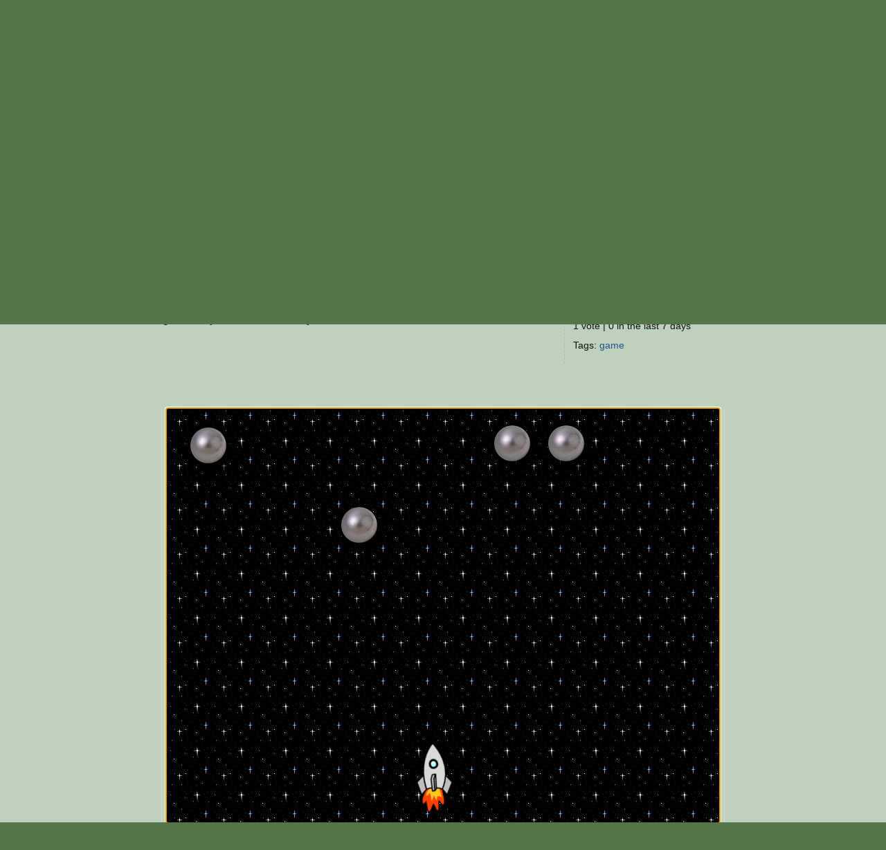

--- FILE ---
content_type: text/html; charset=utf-8
request_url: https://greenfoot.org/scenarios/25909
body_size: 4624
content:
<!DOCTYPE html>
<html class="scenarios_show controller_scenarios" lang="en">
  <head>
    <meta charset="utf-8">
    <meta http-equiv="X-UA-Compatible" content="IE=edge,chrome=1">
    <meta name="language" content="en">
    
    <title>Greenfoot | Rocket Protector</title>
    
    <!-- Font for code -->
    <link  href="https://fonts.googleapis.com/css?family=Droid+Sans+Mono:regular&amp;v1" rel="stylesheet" type="text/css" >

    <link rel="stylesheet" media="all" href="/assets/application-5b326e59c022379588c23fafb3346c57.css" />
    <link rel="stylesheet" media="screen" href="/assets/SyntaxHighlighter-be180f189a3fa458439f0f23b6c875bb.css" />
    <link rel="stylesheet" media="screen" href="/assets/style-f527c66639401b33a46ac5e91f1f11a2.css" />
    <link rel="stylesheet" media="screen" href="/assets/new_style-507679d6487e15f684124ecff17f0bea.css" />
    <meta name="csrf-param" content="authenticity_token" />
<meta name="csrf-token" content="K5X4Hot31gMgDPpK4G4U45gL2c/zLOkxu+veAiM6/gpONYFhbqN/Z5OoH+1VW9WuKG8isn0H5yzLt4lQb6RlrQ==" />

    <!-- deal with noscript, must be after above styles -->
    <noscript><link rel="stylesheet" media="screen" href="/assets/noscript-889c1140e74b1afa2ec60ee322d1ae92.css" /></noscript>

    <!--[if IE]><link rel="stylesheet" media="screen" href="/assets/ie-fb802e2f4a82d0492c080d3c67a7949b.css" /><![endif]-->
    <!--[if gte IE 9]><link rel="stylesheet" media="screen" href="/assets/ie9-055a139d60bf356a5d9f503572936566.css" /><![endif]-->
    <!--[if lte IE 8]><link rel="stylesheet" media="screen" href="/assets/ie8-80595dce1e63b83f37840cde4c6e4f51.css" /><![endif]-->
    <!--[if lte IE 7]><link rel="stylesheet" media="screen" href="/assets/old_browser-a6601ad683b5968e5461f7dd5e601422.css" /><![endif]-->

    <link rel="shortcut icon" href="/assets/favicon-882ab641301a40f95d56f95ac95f369a.ico">
    <link rel="apply-touch-icon" href="/assets/favicon-4e0dca35bcda5af479868ca13b0eafaa.png">


    

    <!-- IE 8 and below HTML5 fixes -->
    <!--[if lt IE 9]>
      <script src="//html5shim.googlecode.com/svn/trunk/html5.js"></script>
    <![endif]-->
  </head>

  <!--[if lte IE 7]><div id="old_browser">
  <p>You are running a really old browser, please upgrade!</p>
  <p>
    Suggestions include: <a href="http://www.beautyoftheweb.com/">IE 9</a>, <a href="http://www.google.com/chrome">Google Chrome</a> or <a href="http://www.mozilla.com/">Mozilla FireFox</a>.
  </p>
</div><![endif]-->

  <body>
    <div id="javascript_required" class="noscript_block">This site requires JavaScript, please enable it in your browser!</div>
    <div id="outer_wrap">
      <div id="topbar">
        <div class="back">
          <img src="/assets/greenfoot_back-46c23921ec931a0a4f4dc30fc49c10c3.png" alt="Greenfoot back" />
          <div class="gradient"></div>
        </div>
        <div class="main">
          
<div id="gallery_logo">
  <a class="link" href="/home">
    <h2>Greenfoot</h2>
  </a>
</div>
            <div class="login">
    <form action="/account/authenticate" accept-charset="UTF-8" method="post"><input name="utf8" type="hidden" value="&#x2713;" /><input type="hidden" name="authenticity_token" value="oVpFFPAzIlkhPDDKeACerYigqUckYnKL2XFnPdnycZTE+jxrFeeLPZKY1W3NNV/gOMRSOqpJfJapLTBvlWzqMw==" />      <input type="hidden" name="login_return_url" id="login_return_url" value="https://greenfoot.org/scenarios/25909" />

      <div class="fields">
        <div class="field first">
          <label class="username" for="username">Username</label>
          <img class="username" src="/assets/top_input-409ff5cedc5f9cea83efa64e15409636.png" alt="Top input" />
          <input value="" tabindex="1" type="text" name="user[username]" id="user_username" />
        </div>

        <div class="field last">
          <label class="password" for="password">Password</label>
          <img class="password" src="/assets/top_input-409ff5cedc5f9cea83efa64e15409636.png" alt="Top input" />
          <input tabindex="2" type="password" name="user[password]" id="user_password" />
        </div>
      </div>

      <div class="controls ">

        <div class="remember">
          <label class="remember" for="remember">Remember Me?</label>
          <input type="checkbox" name="remember" tabindex="3">
        </div>

        <input type="submit" name="commit" value="Login" class="submit" tabindex="4" />
        
          <a class="signup" href="/account/login" tabindex="5">Sign Up, Lost Password</a>
        
      </div>
</form>  </div>


          <a id="twitter_link" class="hover" href="http://twitter.com/#!/GreenfootTeam" target="_blank">
  <img src="/assets/twitter-4e19209ef84344ee0c433f4c7bad8d49.png" alt="Twitter" />
  <img class="hover" src="/assets/twitter.hover-1fb19a5bafc50deace8f88eaec867845.png" alt="Twitter.hover" />
</a>


            <div class="searchbox front" style="background: url(/assets/search_field_back-b6d077690c92ab31a4d952d59a332279.png)">
  <form id="search_box_form" autocomplete="off" action="/search" accept-charset="UTF-8" method="get"><input name="utf8" type="hidden" value="&#x2713;" />
      <input type="text" name="query" id="query" value="Search ..." size="15" class="query start" data-start_value="Search ..." />

    <input type="submit" name="commit" value="" class="submit" />
</form></div>
            
            <div id="tabs">
              <div class="link activity"><a href="/home"><h3>Activity</h3></a></div>
              <div class="link overview"><a href="/overview"><h3>About</h3></a></div>
              <div class="link tutorials"><a href="/doc"><h3>Documentation</h3></a></div>
              <div class="link download_link"><a href="/download"><h3>Download</h3></a></div>
              <div class="link topics_link"><a href="/topics"><h3>Discuss</h3></a></div>
              <div class="link scenarios_link"><a href="/scenarios"><h3>Scenarios</h3></a></div>
            </div>
        </div>
      </div>

      <div id="wrap">
        <div class="background">
          <div class="main">
          
            <!-- BEGIN VIEW -->
            
            
<p class="report extra_info">
    <a href="/scenarios/25909/show_send_message">Report</a> as inappropriate.
</p>

<div class="main_header">
  
<div class="avatar_bar ">
    <a class="avatar_wrap thumbnail " href="https://greenfoot.org/users/56897" ><img src="/assets/no_avatar_thumb-81fe29087b1b85bfd6e2a2f32d19f255.jpg" alt="Nalini_D"></a>
    <div class="avatar_heading"><a href="https://greenfoot.org/users/56897">Nalini_D</a> presents ...
    <p style="font-size:60%; margin-bottom: 0; margin-top: 0;">2020/5/23</p></div>
</div>

</div>

<h1>Rocket Protector</h1>
<div class="scenario_content">
  <p class="description">
    This is a game in which Meteors will fall and you have to protect the rocket by moving it side by side with arrow key. Please vote for it.
  </p>
  <div class="info">
    <p>2285 views / 10 in the last 7 days</p>
    <p>  1 vote | 0 in the last 7 days
</p>
    <p class="tags">Tags:
          <a href="/tags/game">game</a>
    </p>

    <div id="collections-section">
        

  
    </div>



  </div>
</div>

</div>
<div class="applet_div">
    <script type="text/javascript" charset="utf-8" src="/javascript_attachments/0020/2157/scenario25909.js"></script>
    <script type="text/javascript" charset="utf-8" src="/javascript/jszip.min.js"></script>
    <script type="text/javascript" defer="yes">
      function pre_main() {
          storage_params = [];
          storage_params["storage.standalone"] = true;
          storage_params["storage.passcode"] = "0000000000000000";
          storage_params["storage.scenarioId"] = 25909;
          storage_params["storage.userId"] = -1;
          storage_params["storage.userName"] = "";
      
          var appletFile="/applet_attachments/0005/2889/greenfoot4305781895860795815.jar";
          
          var xhr = new XMLHttpRequest();
          xhr.open("GET", appletFile);
          xhr.responseType = "arraybuffer";
          xhr.onload = function() {
              JSZip.loadAsync(xhr.response).then(function (zip) {
                  window.zip = zip;
                  main();
              });
          };
          
          xhr.onerror = function() {
              // ??
              alert("Failed to load applet.");
          };
          
          xhr.send();
      }
      pre_main();
    </script>
    <div style="display: inline-block; padding-bottom: 1em;">
      <!-- fixed size div, big enough for canvas + 1 pixel border: -->
      <div style="width: 814px; height: 664px; position: relative; overflow: hidden;">
        <!-- move scenario to bottom of available space: -->
        <div style="position: absolute; bottom: 0; width: 100%;">
          <!-- enclosing div for Greenfoot.ask() panel: -->
          <div style="display: inline-block; border: 1px solid #d3d3d3; touch-action: pinch-zoom;">
             <canvas id="scenarioCanvas" width="812" height="662">
                Your browser does not support the canvas tag.
             </canvas>
          </div>
        </div>
      </div>
    
      <button disabled="true" id="playButton" style="width: 5em;">Run</button>
      <button disabled="true" id="resetButton" style="width: 5em;">Reset</button>
      <input type="range" id="speedSlider" min=0 max=99 disabled="true" style="vertical-align: middle;"></input>
      <div class="scenario_help" style="margin-right: 1em;"><a id="embed-scenario-link" href="">Embed</a> | <a href="?js=false">View applet version</a></div>
    </div>
    
    <div id="embed-dialog" title="Embed Scenario" style="display: none;">
       <p>To embed this scenario in a web page, copy the following HTML code:</p>
       <textarea style="width: 100%">&lt;iframe src=&quot;https://greenfoot.org/scenarios/25909?embed=true&quot;&gt;&lt;/iframe&gt;</textarea>
    </div>
</div>

<div class="main">
<div id="scenario_comments">
  <div id="comments">
        <div class="text_block comment auto thumbnail">
<div class="content">
        <div class="body">A new version of this scenario was uploaded on 2020-05-23 11:52:34 UTC</div></div></div>

  </div>

  <div id="message">
    <div id="messagebox"></div>
  </div>

  <div class="leave_comment">

      <p>
        Want to leave a comment?
        You must first <a href="/account/login">log in</a>,
        and be a member for more than a week.
      </p>
  </div>
</div>

<div id="likeit-section" class="scenario" >
  <h3>Who likes this?</h3>


  <div class="votes">
          <a class="avatar_wrap thumbnail caption" href="https://greenfoot.org/users/56612" data-username=&#39;Tanish_Kumar&#39;><img src="/assets/no_avatar_thumb-81fe29087b1b85bfd6e2a2f32d19f255.jpg" alt="Tanish_Kumar"></a>
  </div>
</div>

            
            <!-- END VIEW -->
              
            <footer>
              <div class="topLine"></div>
              <div class="sponsors">
	            <div class="info"><a class="about_link" href="/about">About</a>, Supported By</div>
                <a href="http://www.kcl.ac.uk/" class="sponsor kings">
                  <img alt="King&#39;s College London" src="/assets/logos/kcl-logo-e92f0f94af5bc66bbc6993bf6feceab4.jpg" />
                </a>
                <a href="http://www.oracle.com/" class="sponsor oracle">
                  <img alt="Oracle" src="/assets/logos/oracle_logo-51e66967694972299052d40521823c6c.png" />
                </a>
              </div>
            </footer>
          </div>
        </div>
      </div>
    </div>

    <!-- These are hidden, until shown by JS -->
    <div id="modal_back"></div>
    <div id="modal_box">
      <a href="#" class="close_wrap">
        <p class="close">X</p>
      </a>
      <div class="modal_content"></div>
    </div>

    <div id="caption_popup">
      <div class="text"></div>
      <div class="arrow"></div>
    </div>

  <!-- JavaScript's should always be at the bottom! -->
  <script src="/assets/application-62d4fde68a4bc333f6240b260bd70fd2.js" defer="defer"></script>

    <!-- Analytics -->
    <script type="text/javascript">
      var gaJsHost = (("https:" == document.location.protocol) ? "https://ssl." : "http://www.");
      document.write(unescape("%3Cscript src='" + gaJsHost + "google-analytics.com/ga.js' type='text/javascript'%3E%3C/script%3E"));
    </script>
    <script type="text/javascript">
      var pageTracker = _gat._getTracker("UA-301920-5");
      pageTracker._initData();
      pageTracker._trackPageview();
    </script>

  </body>
</html>


--- FILE ---
content_type: application/javascript
request_url: https://greenfoot.org/javascript_attachments/0020/2157/scenario25909.js
body_size: 102168
content:
"use strict";
(function(module) {
    if (typeof define === 'function' && define.amd) {
        define(['exports'], function(exports)  {
            module(exports);
        });
    } else if (typeof exports === 'object' && exports !== null && typeof exports.nodeName !== 'string') {
        module(exports);
    } else {
        module(typeof self !== 'undefined' ? self : this);
}
}(function($rt_exports) {
let $rt_seed = 2463534242,
$rt_nextId = () => {
    let x = $rt_seed;
    x ^= x << 13;
    x ^= x >>> 17;
    x ^= x << 5;
    $rt_seed = x;
    return x;
},
$rt_wrapFunction0 = f => function() {
    return f(this);
},
$rt_wrapFunction1 = f => function(p1) {
    return f(this, p1);
},
$rt_wrapFunction2 = f => function(p1, p2) {
    return f(this, p1, p2);
},
$rt_wrapFunction3 = f => function(p1, p2, p3) {
    return f(this, p1, p2, p3, p3);
},
$rt_wrapFunction4 = f => function(p1, p2, p3, p4) {
    return f(this, p1, p2, p3, p4);
},
$rt_threadStarter = f => function() {
    let args = Array.prototype.slice.apply(arguments);
    $rt_startThread(function() {
        f.apply(this, args);
    });
},
$rt_mainStarter = f => (args, callback) => {
    if (!args) {
        args = [];
    }
    let javaArgs = $rt_createArray($rt_objcls(), args.length);
    for (let i = 0;i < args.length;++i) {
        javaArgs.data[i] = $rt_str(args[i]);
    }
    $rt_startThread(() => {
        f.call(null, javaArgs);
    }, callback);
},
$rt_eraseClinit = target => target.$clinit = () => {
},
$dbg_class = obj => {
    let cls = obj.constructor;
    let arrayDegree = 0;
    while (cls.$meta && cls.$meta.item) {
        ++arrayDegree;
        cls = cls.$meta.item;
    }
    let clsName = "";
    if (cls.$meta.primitive) {
        clsName = cls.$meta.name;
    } else {
        clsName = cls.$meta ? cls.$meta.name || "a/" + cls.name : "@" + cls.name;
    }
    while (arrayDegree-- > 0) {
        clsName += "[]";
    }
    return clsName;
},
$rt_classWithoutFields = superclass => {
    if (superclass === 0) {
        return function() {
        };
    }
    if (superclass === void 0) {
        superclass = $rt_objcls();
    }
    return function() {
        superclass.call(this);
    };
},
$rt_cls = cls => jl_Class_getClass(cls),
$rt_objcls = () => jl_Object,
$rt_getThread = () => {
    {
        return jl_Thread_currentThread();
    }
},
$rt_setThread = t => {
    {
        return jl_Thread_setCurrentThread(t);
    }
},
$rt_callWithReceiver = f => function() {
    return f.apply(null, [this].concat(Array.prototype.slice.call(arguments)));
},
$rt_createcls = () => {
    return { $array : null, classObject : null, $meta : { supertypes : [], superclass : null } };
},
$rt_createPrimitiveCls = (name, binaryName) => {
    let cls = $rt_createcls();
    cls.$meta.primitive = true;
    cls.$meta.name = name;
    cls.$meta.binaryName = binaryName;
    cls.$meta.enum = false;
    cls.$meta.item = null;
    cls.$meta.simpleName = null;
    cls.$meta.declaringClass = null;
    cls.$meta.enclosingClass = null;
    return cls;
},
$rt_booleancls = $rt_createPrimitiveCls("boolean", "Z"),
$rt_charcls = $rt_createPrimitiveCls("char", "C"),
$rt_bytecls = $rt_createPrimitiveCls("byte", "B"),
$rt_shortcls = $rt_createPrimitiveCls("short", "S"),
$rt_intcls = $rt_createPrimitiveCls("int", "I"),
$rt_longcls = $rt_createPrimitiveCls("long", "J"),
$rt_doublecls = $rt_createPrimitiveCls("double", "D"),
$rt_voidcls = $rt_createPrimitiveCls("void", "V"),
$rt_numberConversionBuffer = new ArrayBuffer(16),
$rt_numberConversionDoubleArray = new Float64Array($rt_numberConversionBuffer),
$rt_numberConversionLongArray = new BigInt64Array($rt_numberConversionBuffer),
$rt_doubleToRawLongBits = n => {
    $rt_numberConversionDoubleArray[0] = n;
    return $rt_numberConversionLongArray[0];
},
$rt_compare = (a, b) => a > b ? 1 : a < b ?  -1 : a === b ? 0 : 1,
$rt_imul = Math.imul || function(a, b) {
    let ah = a >>> 16 & 0xFFFF;
    let al = a & 0xFFFF;
    let bh = b >>> 16 & 0xFFFF;
    let bl = b & 0xFFFF;
    return al * bl + (ah * bl + al * bh << 16 >>> 0) | 0;
},
$rt_udiv = (a, b) => (a >>> 0) / (b >>> 0) >>> 0,
$rt_umod = (a, b) => (a >>> 0) % (b >>> 0) >>> 0,
$rt_ucmp = (a, b) => {
    a >>>= 0;
    b >>>= 0;
    return a < b ?  -1 : a > b ? 1 : 0;
},
Long_ZERO = BigInt(0),
Long_create = (lo, hi) => BigInt.asIntN(64, BigInt.asUintN(64, BigInt(lo)) | BigInt.asUintN(64, BigInt(hi) << BigInt(32))),
Long_fromInt = val => BigInt.asIntN(64, BigInt(val | 0)),
Long_fromNumber = val => BigInt.asIntN(64, BigInt(val >= 0 ? Math.floor(val) : Math.ceil(val))),
Long_toNumber = val => Number(val),
Long_lo = val => Number(BigInt.asIntN(32, val)) | 0,
Long_eq = (a, b) => a === b,
Long_gt = (a, b) => a > b,
Long_ge = (a, b) => a >= b,
Long_lt = (a, b) => a < b,
Long_le = (a, b) => a <= b,
Long_add = (a, b) => BigInt.asIntN(64, a + b),
Long_sub = (a, b) => BigInt.asIntN(64, a - b),
Long_ucompare = (a, b) => {
    a = BigInt.asUintN(64, a);
    b = BigInt.asUintN(64, b);
    return a < b ?  -1 : a > b ? 1 : 0;
};
let Long_mul = (a, b) => BigInt.asIntN(64, a * b),
Long_div = (a, b) => BigInt.asIntN(64, a / b),
Long_udiv = (a, b) => BigInt.asIntN(64, BigInt.asUintN(64, a) / BigInt.asUintN(64, b)),
Long_rem = (a, b) => BigInt.asIntN(64, a % b),
Long_and = (a, b) => BigInt.asIntN(64, a & b),
Long_or = (a, b) => BigInt.asIntN(64, a | b),
Long_shl = (a, b) => BigInt.asIntN(64, a << BigInt(b & 63)),
Long_shr = (a, b) => BigInt.asIntN(64, a >> BigInt(b & 63)),
Long_shru = (a, b) => BigInt.asIntN(64, BigInt.asUintN(64, a) >> BigInt(b & 63)),
$rt_createArray = (cls, sz) => {
    let data = new Array(sz);
    data.fill(null);
    return new ($rt_arraycls(cls))(data);
},
$rt_createLongArrayFromData = data => {
    let buffer = new BigInt64Array(data.length);
    buffer.set(data);
    return new $rt_longArrayCls(buffer);
},
$rt_createCharArray = sz => new $rt_charArrayCls(new Uint16Array(sz)),
$rt_createByteArray = sz => new $rt_byteArrayCls(new Int8Array(sz)),
$rt_createShortArrayFromData = data => {
    let buffer = new Int16Array(data.length);
    buffer.set(data);
    return new $rt_shortArrayCls(buffer);
},
$rt_createIntArray = sz => new $rt_intArrayCls(new Int32Array(sz)),
$rt_createIntArrayFromData = data => {
    let buffer = new Int32Array(data.length);
    buffer.set(data);
    return new $rt_intArrayCls(buffer);
},
$rt_createBooleanArray = sz => new $rt_booleanArrayCls(new Int8Array(sz)),
$rt_arraycls = cls => {
    let result = cls.$array;
    if (result === null) {
        function JavaArray(data) {
            ($rt_objcls()).call(this);
            this.data = data;
        }
        JavaArray.prototype = Object.create(($rt_objcls()).prototype);
        JavaArray.prototype.type = cls;
        JavaArray.prototype.constructor = JavaArray;
        JavaArray.prototype.toString = function() {
            let str = "[";
            for (let i = 0;i < this.data.length;++i) {
                if (i > 0) {
                    str += ", ";
                }
                str += this.data[i].toString();
            }
            str += "]";
            return str;
        };
        JavaArray.prototype.$clone = function() {
            let dataCopy;
            if ('slice' in this.data) {
                dataCopy = this.data.slice();
            } else {
                dataCopy = new this.data.constructor(this.data.length);
                for (let i = 0;i < dataCopy.length;++i) {
                    dataCopy[i] = this.data[i];
                }
            }
            return new ($rt_arraycls(this.type))(dataCopy);
        };
        let name = "[" + cls.$meta.binaryName;
        JavaArray.$meta = { item : cls, supertypes : [$rt_objcls()], primitive : false, superclass : $rt_objcls(), name : name, binaryName : name, enum : false, simpleName : null, declaringClass : null, enclosingClass : null };
        JavaArray.classObject = null;
        JavaArray.$array = null;
        result = JavaArray;
        cls.$array = JavaArray;
    }
    return result;
},
$rt_stringPool_instance,
$rt_stringPool = strings => {
    $rt_stringClassInit();
    $rt_stringPool_instance = new Array(strings.length);
    for (let i = 0;i < strings.length;++i) {
        $rt_stringPool_instance[i] = $rt_intern($rt_str(strings[i]));
    }
},
$rt_s = index => $rt_stringPool_instance[index],
$rt_charArrayToString = (array, offset, count) => {
    let result = "";
    let limit = offset + count;
    for (let i = offset;i < limit;i = i + 1024 | 0) {
        let next = Math.min(limit, i + 1024 | 0);
        result += String.fromCharCode.apply(null, array.subarray(i, next));
    }
    return result;
},
$rt_str = str => str === null ? null : jl_String__init_0(str),
$rt_ustr = str => str === null ? null : str.$nativeString,
$rt_stringClassInit = () => jl_String_$callClinit(),
$rt_intern;
{
    $rt_intern = str => str;
}
let $rt_isInstance = (obj, cls) => obj instanceof $rt_objcls() && !!obj.constructor.$meta && $rt_isAssignable(obj.constructor, cls),
$rt_isAssignable = (from, to) => {
    if (from === to) {
        return true;
    }
    let map = from.$meta.assignableCache;
    if (typeof map === 'undefined') {
        map = new Map();
        from.$meta.assignableCache = map;
    }
    let cachedResult = map.get(to);
    if (typeof cachedResult !== 'undefined') {
        return cachedResult;
    }
    if (to.$meta.item !== null) {
        let result = from.$meta.item !== null && $rt_isAssignable(from.$meta.item, to.$meta.item);
        map.set(to, result);
        return result;
    }
    let supertypes = from.$meta.supertypes;
    for (let i = 0;i < supertypes.length;i = i + 1 | 0) {
        if ($rt_isAssignable(supertypes[i], to)) {
            map.set(to, true);
            return true;
        }
    }
    map.set(to, false);
    return false;
},
$rt_throw = ex => {
    throw $rt_exception(ex);
},
$rt_javaExceptionProp = Symbol("javaException"),
$rt_exception = ex => {
    if (!ex.$jsException) {
        $rt_fillNativeException(ex);
    }
    return ex.$jsException;
},
$rt_fillNativeException = ex => {
    let javaCause = $rt_throwableCause(ex);
    let jsCause = javaCause !== null ? javaCause.$jsException : void 0;
    let cause = typeof jsCause === "object" ? { cause : jsCause } : void 0;
    let err = new JavaError("Java exception thrown", cause);
    if (typeof Error.captureStackTrace === "function") {
        Error.captureStackTrace(err);
    }
    err[$rt_javaExceptionProp] = ex;
    ex.$jsException = err;
    $rt_fillStack(err, ex);
},
$rt_fillStack = (err, ex) => {
    if (typeof $rt_decodeStack === "function" && err.stack) {
        let stack = $rt_decodeStack(err.stack);
        let javaStack = $rt_createArray($rt_stecls(), stack.length);
        let elem;
        let noStack = false;
        for (let i = 0;i < stack.length;++i) {
            let element = stack[i];
            elem = $rt_createStackElement($rt_str(element.className), $rt_str(element.methodName), $rt_str(element.fileName), element.lineNumber);
            if (elem == null) {
                noStack = true;
                break;
            }
            javaStack.data[i] = elem;
        }
        if (!noStack) {
            $rt_setStack(ex, javaStack);
        }
    }
},
JavaError;
if (typeof Reflect === 'object') {
    let defaultMessage = Symbol("defaultMessage");
    JavaError = function JavaError(message, cause) {
        let self = Reflect.construct(Error, [void 0, cause], JavaError);
        Object.setPrototypeOf(self, JavaError.prototype);
        self[defaultMessage] = message;
        return self;
    }
    ;
    JavaError.prototype = Object.create(Error.prototype, { constructor : { configurable : true, writable : true, value : JavaError }, message : { get() {
        try {
            let javaException = this[$rt_javaExceptionProp];
            if (typeof javaException === 'object') {
                let javaMessage = $rt_throwableMessage(javaException);
                if (typeof javaMessage === "object") {
                    return javaMessage !== null ? javaMessage.toString() : null;
                }
            }
            return this[defaultMessage];
        } catch (e){
            return "Exception occurred trying to extract Java exception message: " + e;
        }
    } } });
} else {
    JavaError = Error;
}
let $rt_javaException = e => e instanceof Error && typeof e[$rt_javaExceptionProp] === 'object' ? e[$rt_javaExceptionProp] : null,
$rt_wrapException = err => {
    let ex = err[$rt_javaExceptionProp];
    if (!ex) {
        ex = $rt_createException($rt_str("(JavaScript) " + err.toString()));
        err[$rt_javaExceptionProp] = ex;
        ex.$jsException = err;
        $rt_fillStack(err, ex);
    }
    return ex;
},
$rt_createException = message => jl_RuntimeException__init_1(message),
$rt_throwableMessage = t => jl_Throwable_getMessage(t),
$rt_throwableCause = t => jl_Throwable_getCause(t),
$rt_stecls = () => jl_StackTraceElement,
$rt_createStackElement = (className, methodName, fileName, lineNumber) => {
    {
        return null;
    }
},
$rt_setStack = (e, stack) => {
},
$rt_createOutputFunction = outputFunction => {
    let buffer = "";
    return msg => {
        let index = 0;
        while (true) {
            let next = msg.indexOf('\n', index);
            if (next < 0) {
                break;
            }
            outputFunction(buffer + msg.substring(index, next));
            buffer = "";
            index = next + 1;
        }
        buffer += msg.substring(index);
    };
},
$rt_putStdout = typeof $rt_putStdoutCustom === "function" ? $rt_putStdoutCustom : typeof console === "object" ? $rt_createOutputFunction(msg => console.info(msg)) : () => {
},
$rt_putStderr = typeof $rt_putStderrCustom === "function" ? $rt_putStderrCustom : typeof console === "object" ? $rt_createOutputFunction(msg => console.error(msg)) : () => {
},
$rt_packageData = null,
$rt_packages = data => {
    let i = 0;
    let packages = new Array(data.length);
    for (let j = 0;j < data.length;++j) {
        let prefixIndex = data[i++];
        let prefix = prefixIndex >= 0 ? packages[prefixIndex] : "";
        packages[j] = prefix + data[i++] + ".";
    }
    $rt_packageData = packages;
},
$rt_metadata = data => {
    let packages = $rt_packageData;
    let i = 0;
    while (i < data.length) {
        let cls = data[i++];
        cls.$meta = {  };
        let m = cls.$meta;
        let className = data[i++];
        m.name = className !== 0 ? className : null;
        if (m.name !== null) {
            let packageIndex = data[i++];
            if (packageIndex >= 0) {
                m.name = packages[packageIndex] + m.name;
            }
        }
        m.binaryName = "L" + m.name + ";";
        let superclass = data[i++];
        m.superclass = superclass !== 0 ? superclass : null;
        m.supertypes = data[i++];
        if (m.superclass) {
            m.supertypes.push(m.superclass);
            cls.prototype = Object.create(m.superclass.prototype);
        } else {
            cls.prototype = {  };
        }
        let flags = data[i++];
        m.enum = (flags & 8) !== 0;
        m.flags = flags;
        m.primitive = false;
        m.item = null;
        cls.prototype.constructor = cls;
        cls.classObject = null;
        m.accessLevel = data[i++];
        let innerClassInfo = data[i++];
        if (innerClassInfo === 0) {
            m.simpleName = null;
            m.declaringClass = null;
            m.enclosingClass = null;
        } else {
            let enclosingClass = innerClassInfo[0];
            m.enclosingClass = enclosingClass !== 0 ? enclosingClass : null;
            let declaringClass = innerClassInfo[1];
            m.declaringClass = declaringClass !== 0 ? declaringClass : null;
            let simpleName = innerClassInfo[2];
            m.simpleName = simpleName !== 0 ? simpleName : null;
        }
        let clinit = data[i++];
        cls.$clinit = clinit !== 0 ? clinit : function() {
        };
        let virtualMethods = data[i++];
        if (virtualMethods !== 0) {
            for (let j = 0;j < virtualMethods.length;j += 2) {
                let name = virtualMethods[j];
                let func = virtualMethods[j + 1];
                if (typeof name === 'string') {
                    name = [name];
                }
                for (let k = 0;k < name.length;++k) {
                    cls.prototype[name[k]] = func;
                }
            }
        }
        cls.$array = null;
    }
};
function TeaVMThread(runner) {
    this.status = 3;
    this.stack = [];
    this.suspendCallback = null;
    this.runner = runner;
    this.attribute = null;
    this.completeCallback = null;
}
TeaVMThread.prototype.push = function() {
    for (let i = 0;i < arguments.length;++i) {
        this.stack.push(arguments[i]);
    }
    return this;
};
TeaVMThread.prototype.s = TeaVMThread.prototype.push;
TeaVMThread.prototype.pop = function() {
    return this.stack.pop();
};
TeaVMThread.prototype.l = TeaVMThread.prototype.pop;
TeaVMThread.prototype.isResuming = function() {
    return this.status === 2;
};
TeaVMThread.prototype.isSuspending = function() {
    return this.status === 1;
};
TeaVMThread.prototype.suspend = function(callback) {
    this.suspendCallback = callback;
    this.status = 1;
};
TeaVMThread.prototype.start = function(callback) {
    if (this.status !== 3) {
        throw new Error("Thread already started");
    }
    if ($rt_currentNativeThread !== null) {
        throw new Error("Another thread is running");
    }
    this.status = 0;
    this.completeCallback = callback ? callback : result => {
        if (result instanceof Error) {
            throw result;
        }
    };
    this.run();
};
TeaVMThread.prototype.resume = function() {
    if ($rt_currentNativeThread !== null) {
        throw new Error("Another thread is running");
    }
    this.status = 2;
    this.run();
};
TeaVMThread.prototype.run = function() {
    $rt_currentNativeThread = this;
    let result;
    try {
        result = this.runner();
    } catch (e){
        result = e;
    } finally {
        $rt_currentNativeThread = null;
    }
    if (this.suspendCallback !== null) {
        let self = this;
        let callback = this.suspendCallback;
        this.suspendCallback = null;
        callback(() => self.resume());
    } else if (this.status === 0) {
        this.completeCallback(result);
    }
};
let $rt_suspending = () => {
    let thread = $rt_nativeThread();
    return thread != null && thread.isSuspending();
},
$rt_resuming = () => {
    let thread = $rt_nativeThread();
    return thread != null && thread.isResuming();
},
$rt_requireNativeThread = () => {
    let nativeThread = $rt_nativeThread();
    if (nativeThread === null) {
        throw new Error("Suspension point reached from non-threading context " + "(perhaps, from native JS method). See https://teavm.org/docs/runtime/coroutines.html " + "('Interaction with JavaScript' section)");
    }
    return nativeThread;
},
$rt_startThread = (runner, callback) => (new TeaVMThread(runner)).start(callback),
$rt_currentNativeThread = null,
$rt_nativeThread = () => $rt_currentNativeThread,
$rt_invalidPointer = () => {
    throw new Error("Invalid recorded state");
};
function jl_Object() {
    this.$monitor = null;
    this.$id$ = 0;
}
let jl_Object_monitorEnterSync = $o => {
    let var$2;
    if (jl_Thread_currentThread() === null)
        return;
    if ($o.$monitor === null)
        jl_Object_createMonitor($o);
    if ($o.$monitor.$owner === null)
        $o.$monitor.$owner = jl_Thread_currentThread();
    else if ($o.$monitor.$owner !== jl_Thread_currentThread())
        $rt_throw(jl_IllegalStateException__init_1($rt_s(0)));
    var$2 = $o.$monitor;
    var$2.$count = var$2.$count + 1 | 0;
},
jl_Object_monitorExitSync = $o => {
    let var$2, var$3;
    if (jl_Thread_currentThread() === null)
        return;
    if (!jl_Object_isEmptyMonitor($o) && $o.$monitor.$owner === jl_Thread_currentThread()) {
        var$2 = $o.$monitor;
        var$3 = var$2.$count - 1 | 0;
        var$2.$count = var$3;
        if (!var$3)
            $o.$monitor.$owner = null;
        jl_Object_isEmptyMonitor($o);
        return;
    }
    $rt_throw(jl_IllegalMonitorStateException__init_());
},
jl_Object_monitorEnter = $o => {
    let var$2, $ptr, $tmp;
    $ptr = 0;
    if ($rt_resuming()) {
        let $thread = $rt_nativeThread();
        $ptr = $thread.pop();var$2 = $thread.pop();$o = $thread.pop();
    }
    main: while (true) { switch ($ptr) {
    case 0:
        var$2 = 1;
        $ptr = 1;
    case 1:
        jl_Object_monitorEnter0($o, var$2);
        if ($rt_suspending()) {
            break main;
        }
        return;
    default: $rt_invalidPointer();
    }}
    $rt_nativeThread().push($o, var$2, $ptr);
},
jl_Object_monitorEnter0 = ($o, $count) => {
    let var$3, $ptr, $tmp;
    $ptr = 0;
    if ($rt_resuming()) {
        let $thread = $rt_nativeThread();
        $ptr = $thread.pop();var$3 = $thread.pop();$count = $thread.pop();$o = $thread.pop();
    }
    main: while (true) { switch ($ptr) {
    case 0:
        if ($o.$monitor === null)
            jl_Object_createMonitor($o);
        if ($o.$monitor.$owner === null)
            $o.$monitor.$owner = jl_Thread_currentThread();
        if ($o.$monitor.$owner === jl_Thread_currentThread()) {
            var$3 = $o.$monitor;
            var$3.$count = var$3.$count + $count | 0;
            return;
        }
        $ptr = 1;
    case 1:
        jl_Object_monitorEnterWait0($o, $count);
        if ($rt_suspending()) {
            break main;
        }
        return;
    default: $rt_invalidPointer();
    }}
    $rt_nativeThread().push($o, $count, var$3, $ptr);
},
jl_Object_createMonitor = $o => {
    $o.$monitor = jl_Object$Monitor__init_0();
},
jl_Object_monitorEnterWait0 = (var$1, var$2) => {
    let $ptr, $tmp;
    $ptr = 0;
    if ($rt_resuming()) {
        let $thread = $rt_nativeThread();
        $ptr = $thread.pop();var$2 = $thread.pop();var$1 = $thread.pop();
    }
    main: while (true) { switch ($ptr) {
    case 0:
        $ptr = 1;
    case 1:
        jl_Object_monitorEnterWait$_asyncCall_$(var$1, var$2);
        if ($rt_suspending()) {
            break main;
        }
        return;
    default: $rt_invalidPointer();
    }}
    $rt_nativeThread().push(var$1, var$2, $ptr);
},
jl_Object_monitorEnterWait = ($o, $count, $callback) => {
    let $thread_0, var$5, $monitor;
    $thread_0 = jl_Thread_currentThread();
    if ($o.$monitor === null) {
        jl_Object_createMonitor($o);
        jl_Thread_setCurrentThread($thread_0);
        var$5 = $o.$monitor;
        var$5.$count = var$5.$count + $count | 0;
        $callback.$complete(null);
        return;
    }
    if ($o.$monitor.$owner === null) {
        $o.$monitor.$owner = $thread_0;
        jl_Thread_setCurrentThread($thread_0);
        var$5 = $o.$monitor;
        var$5.$count = var$5.$count + $count | 0;
        $callback.$complete(null);
        return;
    }
    $monitor = $o.$monitor;
    if ($monitor.$enteringThreads === null)
        $monitor.$enteringThreads = otp_Platform_createQueue();
    otp_PlatformQueue_add$static($monitor.$enteringThreads, jl_Object$monitorEnterWait$lambda$_6_0__init_0($thread_0, $o, $count, $callback));
},
jl_Object_monitorExit = $o => {
    jl_Object_monitorExit0($o, 1);
},
jl_Object_monitorExit0 = ($o, $count) => {
    let $monitor;
    if (!jl_Object_isEmptyMonitor($o) && $o.$monitor.$owner === jl_Thread_currentThread()) {
        $monitor = $o.$monitor;
        $monitor.$count = $monitor.$count - $count | 0;
        if ($monitor.$count > 0)
            return;
        $monitor.$owner = null;
        if ($monitor.$enteringThreads !== null && !otp_PlatformQueue_isEmpty$static($monitor.$enteringThreads))
            otp_Platform_postpone(jl_Object$monitorExit$lambda$_8_0__init_0($o));
        else
            jl_Object_isEmptyMonitor($o);
        return;
    }
    $rt_throw(jl_IllegalMonitorStateException__init_());
},
jl_Object_waitForOtherThreads = $o => {
    let $monitor, $enteringThreads, $r;
    if (!jl_Object_isEmptyMonitor($o) && $o.$monitor.$owner === null) {
        $monitor = $o.$monitor;
        if ($monitor.$enteringThreads !== null && !otp_PlatformQueue_isEmpty$static($monitor.$enteringThreads)) {
            $enteringThreads = $monitor.$enteringThreads;
            $r = otp_PlatformQueue_remove$static($enteringThreads);
            $monitor.$enteringThreads = null;
            $r.$run();
        }
        return;
    }
},
jl_Object_isEmptyMonitor = $this => {
    let $monitor, var$2;
    $monitor = $this.$monitor;
    if ($monitor === null)
        return 1;
    a: {
        b: {
            if ($monitor.$owner === null) {
                if ($monitor.$enteringThreads !== null) {
                    var$2 = $monitor.$enteringThreads;
                    if (!otp_PlatformQueue_isEmpty$static(var$2))
                        break b;
                }
                if ($monitor.$notifyListeners === null)
                    break a;
                var$2 = $monitor.$notifyListeners;
                if (otp_PlatformQueue_isEmpty$static(var$2))
                    break a;
            }
        }
        return 0;
    }
    jl_Object_deleteMonitor($this);
    return 1;
},
jl_Object_deleteMonitor = $this => {
    $this.$monitor = null;
},
jl_Object_holdsLock = $o => {
    return $o.$monitor !== null && $o.$monitor.$owner === jl_Thread_currentThread() ? 1 : 0;
},
jl_Object__init_ = $this => {
    return;
},
jl_Object__init_0 = () => {
    let var_0 = new jl_Object();
    jl_Object__init_(var_0);
    return var_0;
},
jl_Object_getClass = $this => {
    return jl_Class_getClass($this.constructor);
},
jl_Object_hashCode = $this => {
    return jl_Object_identity($this);
},
jl_Object_equals = ($this, $other) => {
    return $this !== $other ? 0 : 1;
},
jl_Object_toString = $this => {
    let var$1, var$2, var$3;
    var$1 = jl_Class_getName(jl_Object_getClass($this));
    var$2 = jl_Integer_toHexString(jl_Object_identity($this));
    var$3 = jl_StringBuilder__init_();
    jl_StringBuilder_append(jl_StringBuilder_append1(jl_StringBuilder_append(var$3, var$1), 64), var$2);
    return jl_StringBuilder_toString(var$3);
},
jl_Object_identity = $this => {
    let $platformThis;
    $platformThis = $this;
    if (!$platformThis.$id$)
        $platformThis.$id$ = $rt_nextId();
    return $this.$id$;
},
jl_Object_notify = $this => {
    let $listeners, $listener;
    if (!jl_Object_holdsLock($this))
        $rt_throw(jl_IllegalMonitorStateException__init_());
    $listeners = $this.$monitor.$notifyListeners;
    if ($listeners === null)
        return;
    a: {
        while (true) {
            if (otp_PlatformQueue_isEmpty$static($listeners))
                break a;
            $listener = otp_PlatformQueue_remove$static($listeners);
            if (!$listener.$expired())
                break;
        }
        otp_Platform_postpone($listener);
    }
    if (otp_PlatformQueue_isEmpty$static($listeners))
        $this.$monitor.$notifyListeners = null;
},
jl_Object_notifyAll = $this => {
    let $listeners, $listener;
    if (!jl_Object_holdsLock($this))
        $rt_throw(jl_IllegalMonitorStateException__init_());
    $listeners = $this.$monitor.$notifyListeners;
    if ($listeners === null)
        return;
    while (!otp_PlatformQueue_isEmpty$static($listeners)) {
        $listener = otp_PlatformQueue_remove$static($listeners);
        if (!$listener.$expired())
            otp_Platform_postpone($listener);
    }
    $this.$monitor.$notifyListeners = null;
},
jl_Object_wait0 = ($this, $timeout) => {
    let var$2, $$je, $ptr, $tmp;
    $ptr = 0;
    if ($rt_resuming()) {
        let $thread = $rt_nativeThread();
        $ptr = $thread.pop();var$2 = $thread.pop();$timeout = $thread.pop();$this = $thread.pop();
    }
    main: while (true) { switch ($ptr) {
    case 0:
        try {
            var$2 = 0;
            $ptr = 1;
            continue main;
        } catch ($$e) {
            $$je = $rt_wrapException($$e);
            if ($$je instanceof jl_InterruptedException) {
            } else {
                throw $$e;
            }
        }
        $rt_throw(jl_InterruptedException__init_());
    case 1:
        a: {
            try {
                jl_Object_wait1($this, $timeout, var$2);
                if ($rt_suspending()) {
                    break main;
                }
            } catch ($$e) {
                $$je = $rt_wrapException($$e);
                if ($$je instanceof jl_InterruptedException) {
                    break a;
                } else {
                    throw $$e;
                }
            }
            return;
        }
        $rt_throw(jl_InterruptedException__init_());
    default: $rt_invalidPointer();
    }}
    $rt_nativeThread().push($this, $timeout, var$2, $ptr);
},
jl_Object_wait1 = ($this, $timeout, $nanos) => {
    let $ptr, $tmp;
    $ptr = 0;
    if ($rt_resuming()) {
        let $thread = $rt_nativeThread();
        $ptr = $thread.pop();$nanos = $thread.pop();$timeout = $thread.pop();$this = $thread.pop();
    }
    main: while (true) { switch ($ptr) {
    case 0:
        if (!jl_Object_holdsLock($this))
            $rt_throw(jl_IllegalMonitorStateException__init_());
        $ptr = 1;
    case 1:
        jl_Object_waitImpl0($this, $timeout, $nanos);
        if ($rt_suspending()) {
            break main;
        }
        return;
    default: $rt_invalidPointer();
    }}
    $rt_nativeThread().push($this, $timeout, $nanos, $ptr);
},
jl_Object_waitImpl0 = (var$0, var$1, var$2) => {
    let $ptr, $tmp;
    $ptr = 0;
    if ($rt_resuming()) {
        let $thread = $rt_nativeThread();
        $ptr = $thread.pop();var$2 = $thread.pop();var$1 = $thread.pop();var$0 = $thread.pop();
    }
    main: while (true) { switch ($ptr) {
    case 0:
        $ptr = 1;
    case 1:
        jl_Object_waitImpl$_asyncCall_$(var$0, var$1, var$2);
        if ($rt_suspending()) {
            break main;
        }
        return;
    default: $rt_invalidPointer();
    }}
    $rt_nativeThread().push(var$0, var$1, var$2, $ptr);
},
jl_Object_waitImpl = ($this, $timeout, $nanos, $callback) => {
    let $monitor, $listener, $timeoutToSchedule;
    $monitor = $this.$monitor;
    $listener = jl_Object$NotifyListenerImpl__init_0($this, $callback, $monitor.$count);
    if ($monitor.$notifyListeners === null)
        $monitor.$notifyListeners = otp_Platform_createQueue();
    otp_PlatformQueue_add$static($monitor.$notifyListeners, $listener);
    (jl_Thread_currentThread()).$interruptHandler = $listener;
    if (!(Long_le($timeout, Long_ZERO) && $nanos <= 0)) {
        $timeoutToSchedule = Long_lt($timeout, Long_fromInt(2147483647)) ? Long_lo($timeout) : 2147483647;
        $listener.$timerId = otp_Platform_schedule($listener, $timeoutToSchedule);
    }
    jl_Object_monitorExit0($this, $monitor.$count);
},
jl_Object_wait = $this => {
    let var$1, $$je, $ptr, $tmp;
    $ptr = 0;
    if ($rt_resuming()) {
        let $thread = $rt_nativeThread();
        $ptr = $thread.pop();var$1 = $thread.pop();$this = $thread.pop();
    }
    main: while (true) { switch ($ptr) {
    case 0:
        try {
            var$1 = Long_ZERO;
            $ptr = 1;
            continue main;
        } catch ($$e) {
            $$je = $rt_wrapException($$e);
            if ($$je instanceof jl_InterruptedException) {
            } else {
                throw $$e;
            }
        }
        $rt_throw(jl_InterruptedException__init_());
    case 1:
        a: {
            try {
                jl_Object_wait0($this, var$1);
                if ($rt_suspending()) {
                    break main;
                }
            } catch ($$e) {
                $$je = $rt_wrapException($$e);
                if ($$je instanceof jl_InterruptedException) {
                    break a;
                } else {
                    throw $$e;
                }
            }
            return;
        }
        $rt_throw(jl_InterruptedException__init_());
    default: $rt_invalidPointer();
    }}
    $rt_nativeThread().push($this, var$1, $ptr);
},
jl_Object_lambda$monitorExit$2 = $o => {
    jl_Object_waitForOtherThreads($o);
},
jl_Object_lambda$monitorEnterWait$0 = ($thread_0, $o, $count, $callback) => {
    let var$5;
    jl_Thread_setCurrentThread($thread_0);
    $o.$monitor.$owner = $thread_0;
    var$5 = $o.$monitor;
    var$5.$count = var$5.$count + $count | 0;
    $callback.$complete(null);
},
jl_Object_monitorEnterWait$_asyncCall_$ = (var$1, var$2) => {
    let thread = $rt_requireNativeThread();
    let javaThread = $rt_getThread();
    if (thread.isResuming()) {
        thread.status = 0;
        let result = thread.attribute;
        if (result instanceof Error) {
            throw result;
        }
        return result;
    }
    let callback = function() {
    };
    callback.$complete = val => {
        thread.attribute = val;
        $rt_setThread(javaThread);
        thread.resume();
    };
    callback.$error = e => {
        thread.attribute = $rt_exception(e);
        $rt_setThread(javaThread);
        thread.resume();
    };
    callback = otpp_AsyncCallbackWrapper_create(callback);
    thread.suspend(() => {
        try {
            jl_Object_monitorEnterWait(var$1, var$2, callback);
            ;
        } catch ($e){
            callback.$error($e);
        }
    });
    return null;
},
jl_Object_waitImpl$_asyncCall_$ = (var$0, var$1, var$2) => {
    let thread = $rt_requireNativeThread();
    let javaThread = $rt_getThread();
    if (thread.isResuming()) {
        thread.status = 0;
        let result = thread.attribute;
        if (result instanceof Error) {
            throw result;
        }
        return result;
    }
    let callback = function() {
    };
    callback.$complete = val => {
        thread.attribute = val;
        $rt_setThread(javaThread);
        thread.resume();
    };
    callback.$error = e => {
        thread.attribute = $rt_exception(e);
        $rt_setThread(javaThread);
        thread.resume();
    };
    callback = otpp_AsyncCallbackWrapper_create(callback);
    thread.suspend(() => {
        try {
            jl_Object_waitImpl(var$0, var$1, var$2, callback);
            ;
        } catch ($e){
            callback.$error($e);
        }
    });
    return null;
};
function jl_Throwable() {
    let a = this; jl_Object.call(a);
    a.$message = null;
    a.$cause = null;
    a.$suppressionEnabled = 0;
    a.$writableStackTrace = 0;
    a.$stackTrace = null;
}
let jl_Throwable__init_ = var$0 => {
    jl_Throwable_initNativeException(var$0);
    var$0.$suppressionEnabled = 1;
    var$0.$writableStackTrace = 1;
    var$0.$fillInStackTrace();
},
jl_Throwable__init_2 = () => {
    let var_0 = new jl_Throwable();
    jl_Throwable__init_(var_0);
    return var_0;
},
jl_Throwable__init_0 = ($this, $message) => {
    jl_Throwable_initNativeException($this);
    $this.$suppressionEnabled = 1;
    $this.$writableStackTrace = 1;
    $this.$fillInStackTrace();
    $this.$message = $message;
},
jl_Throwable__init_1 = var_0 => {
    let var_1 = new jl_Throwable();
    jl_Throwable__init_0(var_1, var_0);
    return var_1;
},
jl_Throwable_fillInStackTrace = $this => {
    return $this;
},
jl_Throwable_initNativeException = $this => {
    $rt_fillNativeException($this);
},
jl_Throwable_ensureStackTrace = $this => {
    return;
},
jl_Throwable_getMessage = $this => {
    return $this.$message;
},
jl_Throwable_getLocalizedMessage = $this => {
    return $this.$getMessage();
},
jl_Throwable_getCause = $this => {
    return $this.$cause === $this ? null : $this.$cause;
},
jl_Throwable_printStackTrace = $this => {
    $this.$printStackTrace(jl_System_err());
},
jl_Throwable_printStackTrace0 = ($this, $stream) => {
    let $message, var$3, var$4, var$5, var$6, $element;
    $stream.$print(jl_Class_getName(jl_Object_getClass($this)));
    $message = $this.$getLocalizedMessage();
    if ($message !== null) {
        var$3 = jl_StringBuilder__init_();
        jl_StringBuilder_append(jl_StringBuilder_append(var$3, $rt_s(1)), $message);
        $stream.$print(jl_StringBuilder_toString(var$3));
    }
    a: {
        $stream.$println();
        jl_Throwable_ensureStackTrace($this);
        if ($this.$stackTrace !== null) {
            var$4 = $this.$stackTrace.data;
            var$5 = var$4.length;
            var$6 = 0;
            while (true) {
                if (var$6 >= var$5)
                    break a;
                $element = var$4[var$6];
                $stream.$print($rt_s(2));
                $stream.$println0($element);
                var$6 = var$6 + 1 | 0;
            }
        }
    }
    if ($this.$cause !== null && $this.$cause !== $this) {
        $stream.$print($rt_s(3));
        $this.$cause.$printStackTrace($stream);
    }
},
jl_Exception = $rt_classWithoutFields(jl_Throwable),
jl_Exception__init_ = $this => {
    jl_Throwable__init_($this);
},
jl_Exception__init_1 = () => {
    let var_0 = new jl_Exception();
    jl_Exception__init_(var_0);
    return var_0;
},
jl_Exception__init_0 = ($this, $message) => {
    jl_Throwable__init_0($this, $message);
},
jl_Exception__init_2 = var_0 => {
    let var_1 = new jl_Exception();
    jl_Exception__init_0(var_1, var_0);
    return var_1;
},
jl_RuntimeException = $rt_classWithoutFields(jl_Exception),
jl_RuntimeException__init_ = $this => {
    jl_Exception__init_($this);
},
jl_RuntimeException__init_2 = () => {
    let var_0 = new jl_RuntimeException();
    jl_RuntimeException__init_(var_0);
    return var_0;
},
jl_RuntimeException__init_0 = ($this, $message) => {
    jl_Exception__init_0($this, $message);
},
jl_RuntimeException__init_1 = var_0 => {
    let var_1 = new jl_RuntimeException();
    jl_RuntimeException__init_0(var_1, var_0);
    return var_1;
},
jl_IndexOutOfBoundsException = $rt_classWithoutFields(jl_RuntimeException),
jl_IndexOutOfBoundsException__init_0 = $this => {
    jl_RuntimeException__init_($this);
},
jl_IndexOutOfBoundsException__init_ = () => {
    let var_0 = new jl_IndexOutOfBoundsException();
    jl_IndexOutOfBoundsException__init_0(var_0);
    return var_0;
},
gp_GreenfootUtilDelegate = $rt_classWithoutFields(0),
gj_GreenfootUtilJsDelegate = $rt_classWithoutFields(),
gj_GreenfootUtilJsDelegate__init_ = $this => {
    jl_Object__init_($this);
},
gj_GreenfootUtilJsDelegate__init_0 = () => {
    let var_0 = new gj_GreenfootUtilJsDelegate();
    gj_GreenfootUtilJsDelegate__init_(var_0);
    return var_0;
},
gj_GreenfootUtilJsDelegate_getGreenfootLogoPath = $this => {
    return $rt_s(4);
},
jl_AutoCloseable = $rt_classWithoutFields(0),
ji_Closeable = $rt_classWithoutFields(0),
ji_InputStream = $rt_classWithoutFields(),
ji_InputStream__init_ = $this => {
    jl_Object__init_($this);
},
ji_InputStream_read = ($this, $b) => {
    return $this.$read($b, 0, $b.data.length);
};
function ji_FilterInputStream() {
    ji_InputStream.call(this);
    this.$in = null;
}
let ji_FilterInputStream__init_ = ($this, $in) => {
    ji_InputStream__init_($this);
    $this.$in = $in;
},
ji_FilterInputStream__init_0 = var_0 => {
    let var_1 = new ji_FilterInputStream();
    ji_FilterInputStream__init_(var_1, var_0);
    return var_1;
};
function ji_BufferedInputStream() {
    let a = this; ji_FilterInputStream.call(a);
    a.$buf = null;
    a.$count0 = 0;
    a.$marklimit = 0;
    a.$markpos = 0;
    a.$pos = 0;
}
let ji_BufferedInputStream__init_ = ($this, $in) => {
    ji_FilterInputStream__init_($this, $in);
    $this.$markpos = (-1);
    $this.$buf = $rt_createByteArray(8192);
},
ji_BufferedInputStream__init_0 = var_0 => {
    let var_1 = new ji_BufferedInputStream();
    ji_BufferedInputStream__init_(var_1, var_0);
    return var_1;
},
ji_BufferedInputStream_fillbuf = ($this, $localIn, $localBuf) => {
    let var$3, var$4, var$5, $newLength, $newbuf, $bytesread, $result;
    if ($this.$markpos != (-1) && ($this.$pos - $this.$markpos | 0) < $this.$marklimit) {
        a: {
            if (!$this.$markpos) {
                var$3 = $localBuf.data;
                var$4 = $this.$marklimit;
                var$5 = var$3.length;
                if (var$4 > var$5) {
                    $newLength = var$5 * 2 | 0;
                    if ($newLength > $this.$marklimit)
                        $newLength = $this.$marklimit;
                    $newbuf = $rt_createByteArray($newLength);
                    jl_System_fastArraycopy($localBuf, 0, $newbuf, 0, var$5);
                    $this.$buf = $newbuf;
                    $localBuf = $this.$buf;
                    break a;
                }
            }
            if ($this.$markpos > 0) {
                var$3 = $localBuf.data;
                jl_System_fastArraycopy($localBuf, $this.$markpos, $localBuf, 0, var$3.length - $this.$markpos | 0);
            }
        }
        var$3 = $localBuf.data;
        $this.$pos = $this.$pos - $this.$markpos | 0;
        $this.$count0 = 0;
        $this.$markpos = 0;
        $bytesread = $localIn.$read($localBuf, $this.$pos, var$3.length - $this.$pos | 0);
        $this.$count0 = $bytesread <= 0 ? $this.$pos : $this.$pos + $bytesread | 0;
        return $bytesread;
    }
    $result = $localIn.$read0($localBuf);
    if ($result > 0) {
        $this.$markpos = (-1);
        $this.$pos = 0;
        $this.$count0 = $result;
    }
    return $result;
},
ji_BufferedInputStream_read = $this => {
    let $localBuf, $localIn, var$3, var$4;
    jl_Object_monitorEnterSync($this);
    try {
        $localBuf = $this.$buf;
        $localIn = $this.$in;
        if ($localBuf !== null && $localIn !== null) {
            if ($this.$pos >= $this.$count0 && ji_BufferedInputStream_fillbuf($this, $localIn, $localBuf) == (-1))
                return (-1);
            if ($localBuf !== $this.$buf) {
                $localBuf = $this.$buf;
                if ($localBuf === null)
                    $rt_throw(ji_IOException__init_($rt_s(5)));
            }
            if (($this.$count0 - $this.$pos | 0) <= 0)
                return (-1);
            var$3 = $localBuf.data;
            var$4 = $this.$pos;
            $this.$pos = var$4 + 1 | 0;
            return var$3[var$4] & 255;
        }
        $rt_throw(ji_IOException__init_($rt_s(5)));
    } finally {
        jl_Object_monitorExitSync($this);
    }
},
ju_Enumeration = $rt_classWithoutFields(0),
jl_Runnable = $rt_classWithoutFields(0);
function gj_MouseManager$handleTouchEvent$lambda$_11_0() {
    let a = this; jl_Object.call(a);
    a.$_0 = null;
    a.$_1 = null;
    a.$_2 = null;
}
let gj_MouseManager$handleTouchEvent$lambda$_11_0__init_ = (var$0, var$1, var$2, var$3) => {
    jl_Object__init_(var$0);
    var$0.$_0 = var$1;
    var$0.$_1 = var$2;
    var$0.$_2 = var$3;
},
gj_MouseManager$handleTouchEvent$lambda$_11_0__init_0 = (var_0, var_1, var_2) => {
    let var_3 = new gj_MouseManager$handleTouchEvent$lambda$_11_0();
    gj_MouseManager$handleTouchEvent$lambda$_11_0__init_(var_3, var_0, var_1, var_2);
    return var_3;
},
gj_MouseManager$handleTouchEvent$lambda$_11_0_run = var$0 => {
    gj_MouseManager_lambda$handleTouchEvent$1(var$0.$_0, var$0.$_1, var$0.$_2);
};
function g_Actor() {
    let a = this; jl_Object.call(a);
    a.$x = 0;
    a.$y = 0;
    a.$mySequenceNumber = 0;
    a.$lastPaintSequenceNumber = 0;
    a.$rotation = 0;
    a.$world = null;
    a.$image0 = null;
    a.$data = null;
    a.$boundingRect = null;
    a.$boundingXs = null;
    a.$boundingYs = null;
    a.$imageWidth = 0;
    a.$imageHeight = 0;
    a.$sleepingFor = 0;
}
let g_Actor_sequenceNumber = 0,
g_Actor_greenfootImage = null,
g_Actor_delegate = null,
g_Actor_$callClinit = () => {
    g_Actor_$callClinit = $rt_eraseClinit(g_Actor);
    g_Actor__clinit_();
},
g_Actor_initialise = () => {
    let var$1, var$2, $e, $$je, $ptr, $tmp;
    $ptr = 0;
    if ($rt_resuming()) {
        let $thread = $rt_nativeThread();
        $ptr = $thread.pop();$e = $thread.pop();var$2 = $thread.pop();var$1 = $thread.pop();
    }
    main: while (true) { switch ($ptr) {
    case 0:
        g_Actor_$callClinit();
        try {
            var$1 = new g_GreenfootImage;
            var$2 = gu_GreenfootUtil_getGreenfootLogoPath();
            $ptr = 1;
            continue main;
        } catch ($$e) {
            $$je = $rt_wrapException($$e);
            if ($$je instanceof jl_Exception) {
                $e = $$je;
            } else {
                throw $$e;
            }
        }
        $e.$printStackTrace0();
        (jl_System_err()).$println1($rt_s(6));
        return;
    case 1:
        a: {
            try {
                g_GreenfootImage__init_(var$1, var$2);
                if ($rt_suspending()) {
                    break main;
                }
                g_Actor_greenfootImage = var$1;
                break a;
            } catch ($$e) {
                $$je = $rt_wrapException($$e);
                if ($$je instanceof jl_Exception) {
                    $e = $$je;
                } else {
                    throw $$e;
                }
            }
            $e.$printStackTrace0();
            (jl_System_err()).$println1($rt_s(6));
        }
        return;
    default: $rt_invalidPointer();
    }}
    $rt_nativeThread().push(var$1, var$2, $e, $ptr);
},
g_Actor__init_ = $this => {
    let var$1, $image, var$3, $ptr, $tmp;
    $ptr = 0;
    if ($rt_resuming()) {
        let $thread = $rt_nativeThread();
        $ptr = $thread.pop();var$3 = $thread.pop();$image = $thread.pop();var$1 = $thread.pop();$this = $thread.pop();
    }
    main: while (true) { switch ($ptr) {
    case 0:
        g_Actor_$callClinit();
        jl_Object__init_($this);
        $this.$rotation = 0;
        $this.$boundingXs = $rt_createIntArray(4);
        $this.$boundingYs = $rt_createIntArray(4);
        $this.$sleepingFor = 0;
        var$1 = g_Actor_sequenceNumber;
        g_Actor_sequenceNumber = var$1 + 1 | 0;
        $this.$mySequenceNumber = var$1;
        $ptr = 1;
    case 1:
        $tmp = g_Actor_getClassImage($this);
        if ($rt_suspending()) {
            break main;
        }
        $image = $tmp;
        if ($image === null)
            $image = g_Actor_greenfootImage;
        var$3 = $image.$getCopyOnWriteClone();
        $this.$setImage(var$3);
        return;
    default: $rt_invalidPointer();
    }}
    $rt_nativeThread().push($this, var$1, $image, var$3, $ptr);
},
g_Actor_getX = $this => {
    g_Actor_failIfNotInWorld($this);
    return $this.$x;
},
g_Actor_getY = $this => {
    g_Actor_failIfNotInWorld($this);
    return $this.$y;
},
g_Actor_setRotation = ($this, $rotation) => {
    if ($rotation >= 360)
        $rotation = $rotation >= 720 ? $rotation % 360 | 0 : $rotation + (-360) | 0;
    else if ($rotation < 0)
        $rotation = $rotation >= (-360) ? $rotation + 360 | 0 : 360 + ($rotation % 360 | 0) | 0;
    if ($this.$rotation != $rotation) {
        $this.$rotation = $rotation;
        $this.$boundingRect = null;
        g_Actor_sizeChanged($this);
    }
},
g_Actor_turnTowards = ($this, $x, $y) => {
    let $a;
    $a = jl_Math_atan2($y - $this.$y | 0, $x - $this.$x | 0);
    $this.$setRotation(jl_Math_toDegrees($a) | 0);
},
g_Actor_isAtEdge = $this => {
    g_Actor_failIfNotInWorld($this);
    return $this.$x > 0 && $this.$y > 0 && $this.$x < (($this.$getWorld()).$getWidth() - 1 | 0) && $this.$y < (($this.$getWorld()).$getHeight() - 1 | 0) ? 0 : 1;
},
g_Actor_setLocation = ($this, $x, $y) => {
    g_Actor_setLocationDrag($this, $x, $y);
},
g_Actor_move = ($this, $distance) => {
    let $radians, var$3, var$4, $dx, $dy;
    $radians = jl_Math_toRadians($this.$rotation);
    var$3 = jl_Math_cos($radians);
    var$4 = $distance;
    $dx = Long_lo((jl_Math_round(var$3 * var$4)));
    $dy = Long_lo((jl_Math_round(jl_Math_sin($radians) * var$4)));
    $this.$setLocation($this.$x + $dx | 0, $this.$y + $dy | 0);
},
g_Actor_turn = ($this, $amount) => {
    $this.$setRotation($this.$rotation + $amount | 0);
},
g_Actor_setLocationDrag = ($this, $x, $y) => {
    let $oldX, $oldY, $dx, $dy, $i, var$8;
    if ($this.$world !== null) {
        $oldX = $this.$x;
        $oldY = $this.$y;
        if (!$this.$world.$isBounded()) {
            $this.$x = $x;
            $this.$y = $y;
        } else {
            $this.$x = g_Actor_limitValue($this, $x, $this.$world.$width0);
            $this.$y = g_Actor_limitValue($this, $y, $this.$world.$height0);
        }
        if (!($this.$x == $oldX && $this.$y == $oldY)) {
            a: {
                if ($this.$boundingRect !== null) {
                    $dx = $rt_imul($this.$x - $oldX | 0, $this.$world.$cellSize);
                    $dy = $rt_imul($this.$y - $oldY | 0, $this.$world.$cellSize);
                    gci_Rect_setX($this.$boundingRect, gci_Rect_getX($this.$boundingRect) + $dx | 0);
                    gci_Rect_setY($this.$boundingRect, gci_Rect_getY($this.$boundingRect) + $dy | 0);
                    $i = 0;
                    while (true) {
                        if ($i >= 4)
                            break a;
                        var$8 = $this.$boundingXs.data;
                        var$8[$i] = var$8[$i] + $dx | 0;
                        var$8 = $this.$boundingYs.data;
                        var$8[$i] = var$8[$i] + $dy | 0;
                        $i = $i + 1 | 0;
                    }
                }
            }
            g_Actor_locationChanged($this, $oldX, $oldY);
        }
    }
},
g_Actor_limitValue = ($this, $v, $limit) => {
    if ($v < 0)
        $v = 0;
    if ($limit <= $v)
        $v = $limit - 1 | 0;
    return $v;
},
g_Actor_getWorld = $this => {
    return $this.$world;
},
g_Actor_addedToWorld = ($this, $world) => {
    return;
},
g_Actor_getImage0 = $this => {
    return $this.$image0;
},
g_Actor_setImage = ($this, $image) => {
    let $sizeChanged;
    if ($image === null && $this.$image0 === null)
        return;
    $sizeChanged = 1;
    if ($image !== null) {
        if ($image.$getWidth() == $this.$imageWidth && $image.$getHeight() == $this.$imageHeight)
            $sizeChanged = 0;
        else {
            $this.$imageWidth = $image.$getWidth();
            $this.$imageHeight = $image.$getHeight();
        }
    } else {
        $sizeChanged = !$this.$imageHeight && !$this.$imageWidth ? 0 : 1;
        $this.$imageWidth = 0;
        $this.$imageHeight = 0;
    }
    $this.$image0 = $image;
    if ($sizeChanged) {
        $this.$boundingRect = null;
        g_Actor_sizeChanged($this);
    }
},
g_Actor_setWorld = ($this, $world) => {
    $this.$world = $world;
},
g_Actor_addToWorld = ($this, $x, $y, $world) => {
    if ($world.$isBounded()) {
        $x = g_Actor_limitValue($this, $x, $world.$getWidth());
        $y = g_Actor_limitValue($this, $y, $world.$getHeight());
    }
    $this.$x = $x;
    $this.$y = $y;
    $this.$boundingRect = null;
    $this.$setWorld($world);
    $this.$setLocation($x, $y);
},
g_Actor_getBoundingRect = $this => {
    if ($this.$boundingRect === null)
        g_Actor_calcBounds($this);
    return $this.$boundingRect;
},
g_Actor_calcBounds = $this => {
    let $w, $cellSize, var$3, var$4, $wx, $wy, $i, $minX, $maxX, $minY, $maxY, $x, $y;
    $w = $this.$getActiveWorld();
    if ($w === null)
        return;
    $cellSize = $w.$getCellSize();
    if ($this.$image0 === null) {
        var$3 = $rt_imul($this.$x, $cellSize);
        var$4 = $cellSize / 2 | 0;
        $wx = var$3 + var$4 | 0;
        $wy = $rt_imul($this.$y, $cellSize) + var$4 | 0;
        $this.$boundingRect = gci_Rect__init_($wx, $wy, 0, 0);
        $i = 0;
        while ($i < 4) {
            $this.$boundingXs.data[$i] = $wx;
            $this.$boundingYs.data[$i] = $wy;
            $i = $i + 1 | 0;
        }
        return;
    }
    if ($this.$rotation % 90 | 0) {
        g_Actor_getRotatedCorners($this, $this.$boundingXs, $this.$boundingYs, $cellSize);
        $minX = 2147483647;
        $maxX = (-2147483648);
        $minY = 2147483647;
        $maxY = (-2147483648);
        $i = 0;
        while ($i < 4) {
            $minX = jl_Math_min($this.$boundingXs.data[$i] - 1 | 0, $minX);
            $maxX = jl_Math_max($this.$boundingXs.data[$i] + 1 | 0, $maxX);
            $minY = jl_Math_min($this.$boundingYs.data[$i] - 1 | 0, $minY);
            $maxY = jl_Math_max($this.$boundingYs.data[$i] + 1 | 0, $maxY);
            $i = $i + 1 | 0;
        }
        $this.$boundingRect = gci_Rect__init_($minX, $minY, ($maxX - $minX | 0) + 1 | 0, ($maxY - $minY | 0) + 1 | 0);
    } else {
        if ($this.$rotation % 180 | 0) {
            var$3 = $this.$image0.$getHeight();
            var$4 = $this.$image0.$getWidth();
        } else {
            var$3 = $this.$image0.$getWidth();
            var$4 = $this.$image0.$getHeight();
        }
        $x = $rt_imul($cellSize, $this.$x) + ((($cellSize - var$3 | 0) - 1 | 0) / 2 | 0) | 0;
        $y = $rt_imul($cellSize, $this.$y) + ((($cellSize - var$4 | 0) - 1 | 0) / 2 | 0) | 0;
        $this.$boundingRect = gci_Rect__init_($x, $y, var$3, var$4);
        $this.$boundingXs.data[0] = $x;
        $this.$boundingYs.data[0] = $y;
        $this.$boundingXs.data[1] = ($x + var$3 | 0) - 1 | 0;
        $this.$boundingYs.data[1] = $y;
        $this.$boundingXs.data[2] = $this.$boundingXs.data[1];
        $this.$boundingYs.data[2] = ($y + var$4 | 0) - 1 | 0;
        $this.$boundingXs.data[3] = $x;
        $this.$boundingYs.data[3] = $this.$boundingYs.data[2];
    }
},
g_Actor_setData = ($this, $o) => {
    $this.$data = $o;
},
g_Actor_getData = $this => {
    return $this.$data;
},
g_Actor_getClassImage = $this => {
    let $clazz, $image, var$3, $$je, $ptr, $tmp;
    $ptr = 0;
    if ($rt_resuming()) {
        let $thread = $rt_nativeThread();
        $ptr = $thread.pop();var$3 = $thread.pop();$image = $thread.pop();$clazz = $thread.pop();$this = $thread.pop();
    }
    main: while (true) { switch ($ptr) {
    case 0:
        $clazz = jl_Object_getClass($this);
        while (true) {
            if ($clazz === null) {
                g_Actor_$callClinit();
                return g_Actor_greenfootImage;
            }
            $image = null;
            try {
                $ptr = 1;
                continue main;
            } catch ($$e) {
                $$je = $rt_wrapException($$e);
                if ($$je instanceof jl_Throwable) {
                } else {
                    throw $$e;
                }
            }
            var$3 = $image;
            if (var$3 !== null)
                break;
            $clazz = jl_Class_getSuperclass($clazz);
        }
        return var$3;
    case 1:
        a: {
            try {
                $tmp = $this.$getImage($clazz);
                if ($rt_suspending()) {
                    break main;
                }
                var$3 = $tmp;
                $image = var$3;
                break a;
            } catch ($$e) {
                $$je = $rt_wrapException($$e);
                if ($$je instanceof jl_Throwable) {
                } else {
                    throw $$e;
                }
            }
            var$3 = $image;
        }
        while (var$3 === null) {
            $clazz = jl_Class_getSuperclass($clazz);
            if ($clazz === null) {
                g_Actor_$callClinit();
                return g_Actor_greenfootImage;
            }
            $image = null;
            try {
                continue main;
            } catch ($$e) {
                $$je = $rt_wrapException($$e);
                if ($$je instanceof jl_Throwable) {
                } else {
                    throw $$e;
                }
            }
            var$3 = $image;
        }
        return var$3;
    default: $rt_invalidPointer();
    }}
    $rt_nativeThread().push($this, $clazz, $image, var$3, $ptr);
},
g_Actor_sizeChanged = $this => {
    if ($this.$world !== null)
        $this.$world.$updateObjectSize($this);
},
g_Actor_locationChanged = ($this, $oldX, $oldY) => {
    if ($this.$world !== null)
        $this.$world.$updateObjectLocation($this, $oldX, $oldY);
},
g_Actor_failIfNotInWorld = $this => {
    if ($this.$world !== null)
        return;
    $rt_throw(jl_IllegalStateException__init_1($rt_s(7)));
},
g_Actor_getRotatedCorners = ($this, $xs, $ys, $cellSize) => {
    let var$4, var$5, $width, $height, $rotR, $sinR, $cosR, var$11, var$12, $xc, $yc, $i, $nx, $ny;
    var$4 = $ys.data;
    var$5 = $xs.data;
    $width = $this.$image0.$getWidth();
    $height = $this.$image0.$getHeight();
    var$5[0] = ( -$width | 0) / 2 | 0;
    var$5[1] = (var$5[0] + $width | 0) - 1 | 0;
    var$5[2] = var$5[1];
    var$5[3] = var$5[0];
    var$4[0] = ( -$height | 0) / 2 | 0;
    var$4[1] = var$4[0];
    var$4[2] = (var$4[1] + $height | 0) - 1 | 0;
    var$4[3] = var$4[2];
    $rotR = jl_Math_toRadians($this.$rotation);
    $sinR = jl_Math_sin($rotR);
    $cosR = jl_Math_cos($rotR);
    var$11 = $rt_imul($cellSize, $this.$x);
    var$12 = $cellSize / 2.0;
    $xc = var$11 + var$12;
    $yc = $rt_imul($cellSize, $this.$y) + var$12;
    $i = 0;
    while ($i < 4) {
        $nx = var$5[$i] * $cosR - var$4[$i] * $sinR + $xc | 0;
        $ny = var$4[$i] * $cosR + var$5[$i] * $sinR + $yc | 0;
        var$5[$i] = $nx;
        var$4[$i] = $ny;
        $i = $i + 1 | 0;
    }
},
g_Actor_checkOutside = ($myX, $myY, $otherX, $otherY) => {
    let $v, var$6, var$7, $v_0, $v1, $edgeX, $edgeY, $reX, $e, var$14, $scalar;
    g_Actor_$callClinit();
    $v = 0;
    while ($v < 4) {
        var$6 = $myY.data;
        var$7 = $myX.data;
        $v_0 = $v + 1 | 0;
        $v1 = $v_0 & 3;
        $edgeX = var$7[$v] - var$7[$v1] | 0;
        $edgeY = var$6[$v] - var$6[$v1] | 0;
        $reX =  -$edgeY | 0;
        if (!(!$reX && !$edgeX)) {
            $e = 0;
            while (true) {
                if ($e >= 4)
                    return 1;
                var$14 = $otherY.data;
                $scalar = $rt_imul($reX, $otherX.data[$e] - var$7[$v1] | 0) + $rt_imul($edgeX, var$14[$e] - var$6[$v1] | 0) | 0;
                if ($scalar < 0)
                    break;
                $e = $e + 1 | 0;
            }
        }
        $v = $v_0;
    }
    return 0;
},
g_Actor_intersects = ($this, $other) => {
    let $cellSize, var$3, var$4, $thisBounds, $otherBounds, $myX, $myY, $otherX, $otherY;
    if ($this.$image0 === null) {
        if ($other.$image0 !== null) {
            $cellSize = $this.$world.$getCellSize();
            var$3 = $rt_imul($this.$x, $cellSize);
            var$4 = $cellSize / 2 | 0;
            return $other.$containsPoint(var$3 + var$4 | 0, $rt_imul($this.$y, $cellSize) + var$4 | 0);
        }
        return $this.$x == $other.$x && $this.$y == $other.$y ? 1 : 0;
    }
    if ($other.$image0 === null) {
        $cellSize = $this.$world.$getCellSize();
        var$3 = $rt_imul($other.$x, $cellSize);
        var$4 = $cellSize / 2 | 0;
        return $this.$containsPoint(var$3 + var$4 | 0, $rt_imul($other.$y, $cellSize) + var$4 | 0);
    }
    $thisBounds = $this.$getBoundingRect();
    $otherBounds = $other.$getBoundingRect();
    if (!$this.$rotation && !$other.$rotation)
        return gci_Rect_intersects($thisBounds, $otherBounds);
    if (!gci_Rect_intersects($thisBounds, $otherBounds))
        return 0;
    $myX = $this.$boundingXs;
    $myY = $this.$boundingYs;
    $otherX = $other.$boundingXs;
    $otherY = $other.$boundingYs;
    if (g_Actor_checkOutside($myX, $myY, $otherX, $otherY))
        return 0;
    if (!g_Actor_checkOutside($otherX, $otherY, $myX, $myY))
        return 1;
    return 0;
},
g_Actor_getOneIntersectingObject = ($this, $cls) => {
    g_Actor_failIfNotInWorld($this);
    return $this.$world.$getOneIntersectingObject($this, $cls);
},
g_Actor_isTouching = ($this, $cls) => {
    g_Actor_failIfNotInWorld($this);
    return $this.$getOneIntersectingObject0($cls) === null ? 0 : 1;
},
g_Actor_containsPoint = ($this, $px, $py) => {
    let $v, $v_0, $v1, $edgeX, $edgeY, $reX, $scalar, var$10, var$11;
    g_Actor_failIfNotInWorld($this);
    if ($this.$image0 === null)
        return 0;
    if ($this.$boundingRect === null)
        g_Actor_calcBounds($this);
    if ($this.$rotation && $this.$rotation != 90 && $this.$rotation != 270) {
        $v = 0;
        while ($v < 4) {
            $v_0 = $v + 1 | 0;
            $v1 = $v_0 & 3;
            $edgeX = $this.$boundingXs.data[$v] - $this.$boundingXs.data[$v1] | 0;
            $edgeY = $this.$boundingYs.data[$v] - $this.$boundingYs.data[$v1] | 0;
            $reX =  -$edgeY | 0;
            if (!(!$reX && !$edgeX)) {
                $scalar = $rt_imul($reX, $px - $this.$boundingXs.data[$v1] | 0) + $rt_imul($edgeX, $py - $this.$boundingYs.data[$v1] | 0) | 0;
                if ($scalar >= 0)
                    return 0;
            }
            $v = $v_0;
        }
        return 1;
    }
    a: {
        if ($px >= gci_Rect_getX($this.$boundingRect) && $px < gci_Rect_getRight($this.$boundingRect)) {
            var$10 = $this.$boundingRect;
            if ($py >= gci_Rect_getY(var$10) && $py < gci_Rect_getTop($this.$boundingRect)) {
                var$11 = 1;
                break a;
            }
        }
        var$11 = 0;
    }
    return var$11;
},
g_Actor_getSequenceNumber = $this => {
    return $this.$mySequenceNumber;
},
g_Actor_getSleepingFor = $this => {
    return $this.$sleepingFor;
},
g_Actor_setSleepingFor = ($this, $sleepingFor) => {
    $this.$sleepingFor = $sleepingFor;
},
g_Actor_getLastPaintSeqNum = $this => {
    return $this.$lastPaintSequenceNumber;
},
g_Actor_setLastPaintSeqNum = ($this, $num) => {
    $this.$lastPaintSequenceNumber = $num;
},
g_Actor_setDelegate = $d => {
    g_Actor_$callClinit();
    g_Actor_delegate = $d;
},
g_Actor_getDelegate = () => {
    g_Actor_$callClinit();
    return g_Actor_delegate;
},
g_Actor_getImage = ($this, $clazz) => {
    let var$2, var$3, $ptr, $tmp;
    $ptr = 0;
    if ($rt_resuming()) {
        let $thread = $rt_nativeThread();
        $ptr = $thread.pop();var$3 = $thread.pop();var$2 = $thread.pop();$clazz = $thread.pop();$this = $thread.pop();
    }
    main: while (true) { switch ($ptr) {
    case 0:
        g_Actor_$callClinit();
        var$2 = g_Actor_delegate;
        var$3 = jl_Class_getName($clazz);
        $ptr = 1;
    case 1:
        $tmp = var$2.$getImage0(var$3);
        if ($rt_suspending()) {
            break main;
        }
        var$2 = $tmp;
        return var$2;
    default: $rt_invalidPointer();
    }}
    $rt_nativeThread().push($this, $clazz, var$2, var$3, $ptr);
},
g_Actor_getActiveWorld = $this => {
    let $handler;
    if ($this.$world !== null)
        return $this.$world;
    $handler = gc_WorldHandler_getInstance();
    if ($handler === null)
        return null;
    return $handler.$getWorld();
},
g_Actor__clinit_ = () => {
    g_Actor_sequenceNumber = 0;
},
Meteors = $rt_classWithoutFields(g_Actor),
Meteors__init_ = $this => {
    let $ptr, $tmp;
    $ptr = 0;
    if ($rt_resuming()) {
        let $thread = $rt_nativeThread();
        $ptr = $thread.pop();$this = $thread.pop();
    }
    main: while (true) { switch ($ptr) {
    case 0:
        $ptr = 1;
    case 1:
        g_Actor__init_($this);
        if ($rt_suspending()) {
            break main;
        }
        return;
    default: $rt_invalidPointer();
    }}
    $rt_nativeThread().push($this, $ptr);
},
Meteors__init_0 = () => {
    let var_0 = new Meteors();
    Meteors__init_(var_0);
    return var_0;
},
Meteors_act = $this => {
    $this.$setRotation(270);
    $this.$move((-4));
    if ($this.$isAtEdge())
        $this.$setLocation(g_Greenfoot_getRandomNumber(800), 0);
};
let ji_Serializable = $rt_classWithoutFields(0),
jl_Number = $rt_classWithoutFields(),
jl_Number__init_ = $this => {
    jl_Object__init_($this);
},
jl_Comparable = $rt_classWithoutFields(0);
function jl_Integer() {
    jl_Number.call(this);
    this.$value0 = 0;
}
let jl_Integer_TYPE = null,
jl_Integer_integerCache = null,
jl_Integer_$callClinit = () => {
    jl_Integer_$callClinit = $rt_eraseClinit(jl_Integer);
    jl_Integer__clinit_();
},
jl_Integer__init_ = ($this, $value) => {
    jl_Integer_$callClinit();
    jl_Number__init_($this);
    $this.$value0 = $value;
},
jl_Integer__init_0 = var_0 => {
    let var_1 = new jl_Integer();
    jl_Integer__init_(var_1, var_0);
    return var_1;
},
jl_Integer_hashCode0 = $value => {
    jl_Integer_$callClinit();
    return $value;
},
jl_Integer_toHexString = $i => {
    jl_Integer_$callClinit();
    return otci_IntegerUtil_toUnsignedLogRadixString($i, 4);
},
jl_Integer_parseInt0 = ($s, $radix) => {
    jl_Integer_$callClinit();
    if ($s !== null)
        return jl_Integer_parseIntImpl($s, 0, $s.$length(), $radix);
    $rt_throw(jl_NumberFormatException__init_0($rt_s(8)));
},
jl_Integer_parseIntImpl = ($s, $beginIndex, $endIndex, $radix) => {
    let $negative, var$6, $value, $maxValue, var$9, $digit, var$11, var$12, var$13, var$14;
    jl_Integer_$callClinit();
    if ($beginIndex == $endIndex)
        $rt_throw(jl_NumberFormatException__init_0($rt_s(9)));
    if ($radix >= 2 && $radix <= 36) {
        a: {
            $negative = 0;
            switch ($s.$charAt($beginIndex)) {
                case 43:
                    var$6 = $beginIndex + 1 | 0;
                    break a;
                case 45:
                    $negative = 1;
                    var$6 = $beginIndex + 1 | 0;
                    break a;
                default:
            }
            var$6 = $beginIndex;
        }
        $value = 0;
        $maxValue = 1 + (2147483647 / $radix | 0) | 0;
        if (var$6 == $endIndex)
            $rt_throw(jl_NumberFormatException__init_2());
        while (true) {
            if (var$6 >= $endIndex) {
                if ($negative)
                    $value =  -$value | 0;
                return $value;
            }
            var$9 = var$6 + 1 | 0;
            $digit = jl_Integer_decodeDigit($s.$charAt(var$6));
            if ($digit < 0) {
                var$11 = new jl_NumberFormatException;
                var$12 = jl_String_valueOf($s.$subSequence($beginIndex, $endIndex));
                var$13 = jl_StringBuilder__init_();
                jl_StringBuilder_append(jl_StringBuilder_append(var$13, $rt_s(10)), var$12);
                jl_NumberFormatException__init_(var$11, jl_StringBuilder_toString(var$13));
                $rt_throw(var$11);
            }
            if ($digit >= $radix) {
                var$12 = new jl_NumberFormatException;
                var$13 = jl_String_valueOf($s.$subSequence($beginIndex, $endIndex));
                var$14 = jl_StringBuilder__init_();
                jl_StringBuilder_append(jl_StringBuilder_append(jl_StringBuilder_append0(jl_StringBuilder_append(var$14, $rt_s(11)), $radix), $rt_s(1)), var$13);
                jl_NumberFormatException__init_(var$12, jl_StringBuilder_toString(var$14));
                $rt_throw(var$12);
            }
            if ($value > $maxValue)
                break;
            $value = $rt_imul($radix, $value) + $digit | 0;
            if ($value < 0) {
                if (var$9 == $endIndex && $value == (-2147483648) && $negative)
                    return (-2147483648);
                var$11 = new jl_NumberFormatException;
                var$12 = jl_String_valueOf($s.$subSequence($beginIndex, $endIndex));
                var$13 = jl_StringBuilder__init_();
                jl_StringBuilder_append(jl_StringBuilder_append(var$13, $rt_s(12)), var$12);
                jl_NumberFormatException__init_(var$11, jl_StringBuilder_toString(var$13));
                $rt_throw(var$11);
            }
            var$6 = var$9;
        }
        $rt_throw(jl_NumberFormatException__init_0($rt_s(13)));
    }
    var$11 = new jl_NumberFormatException;
    var$12 = jl_StringBuilder__init_();
    jl_StringBuilder_append0(jl_StringBuilder_append(var$12, $rt_s(14)), $radix);
    jl_NumberFormatException__init_(var$11, jl_StringBuilder_toString(var$12));
    $rt_throw(var$11);
},
jl_Integer_parseInt = $s => {
    jl_Integer_$callClinit();
    return jl_Integer_parseInt0($s, 10);
},
jl_Integer_valueOf = $i => {
    jl_Integer_$callClinit();
    if ($i >= (-128) && $i <= 127) {
        jl_Integer_ensureIntegerCache();
        return jl_Integer_integerCache.data[$i + 128 | 0];
    }
    return jl_Integer__init_0($i);
},
jl_Integer_ensureIntegerCache = () => {
    let $j;
    jl_Integer_$callClinit();
    a: {
        if (jl_Integer_integerCache === null) {
            jl_Integer_integerCache = $rt_createArray(jl_Integer, 256);
            $j = 0;
            while (true) {
                if ($j >= jl_Integer_integerCache.data.length)
                    break a;
                jl_Integer_integerCache.data[$j] = jl_Integer__init_0($j - 128 | 0);
                $j = $j + 1 | 0;
            }
        }
    }
},
jl_Integer_intValue = $this => {
    return $this.$value0;
},
jl_Integer_hashCode = $this => {
    return jl_Integer_hashCode0($this.$value0);
},
jl_Integer_equals = ($this, $other) => {
    if ($this === $other)
        return 1;
    return $other instanceof jl_Integer && $other.$value0 == $this.$value0 ? 1 : 0;
},
jl_Integer_decodeDigit = $c => {
    jl_Integer_$callClinit();
    if ($c >= 48 && $c <= 57)
        return $c - 48 | 0;
    if ($c >= 97 && $c <= 122)
        return ($c - 97 | 0) + 10 | 0;
    if ($c >= 65 && $c <= 90)
        return ($c - 65 | 0) + 10 | 0;
    return (-1);
},
jl_Integer_numberOfLeadingZeros = $i => {
    let $n, var$3, var$4;
    jl_Integer_$callClinit();
    if (!$i)
        return 32;
    $n = 0;
    var$3 = $i >>> 16 | 0;
    if (var$3)
        $n = 16;
    else
        var$3 = $i;
    var$4 = var$3 >>> 8 | 0;
    if (!var$4)
        var$4 = var$3;
    else
        $n = $n | 8;
    var$3 = var$4 >>> 4 | 0;
    if (!var$3)
        var$3 = var$4;
    else
        $n = $n | 4;
    var$4 = var$3 >>> 2 | 0;
    if (!var$4)
        var$4 = var$3;
    else
        $n = $n | 2;
    if (var$4 >>> 1 | 0)
        $n = $n | 1;
    return (32 - $n | 0) - 1 | 0;
},
jl_Integer__clinit_ = () => {
    jl_Integer_TYPE = $rt_cls($rt_intcls);
};
function gs_SoundFactory$2$handleEvent$lambda$_1_0() {
    jl_Object.call(this);
    this.$_05 = null;
}
let gs_SoundFactory$2$handleEvent$lambda$_1_0__init_ = (var$0, var$1) => {
    jl_Object__init_(var$0);
    var$0.$_05 = var$1;
},
gs_SoundFactory$2$handleEvent$lambda$_1_0__init_0 = var_0 => {
    let var_1 = new gs_SoundFactory$2$handleEvent$lambda$_1_0();
    gs_SoundFactory$2$handleEvent$lambda$_1_0__init_(var_1, var_0);
    return var_1;
},
gs_SoundFactory$2$handleEvent$lambda$_1_0_run = var$0 => {
    gs_SoundFactory$2_lambda$handleEvent$0(var$0.$_05);
},
jl_AbstractStringBuilder$Constants = $rt_classWithoutFields(),
jl_AbstractStringBuilder$Constants_longLogPowersOfTen = null,
jl_AbstractStringBuilder$Constants_doubleAnalysisResult = null,
jl_AbstractStringBuilder$Constants_floatAnalysisResult = null,
jl_AbstractStringBuilder$Constants_$callClinit = () => {
    jl_AbstractStringBuilder$Constants_$callClinit = $rt_eraseClinit(jl_AbstractStringBuilder$Constants);
    jl_AbstractStringBuilder$Constants__clinit_();
},
jl_AbstractStringBuilder$Constants__init_ = $this => {
    jl_AbstractStringBuilder$Constants_$callClinit();
    jl_Object__init_($this);
},
jl_AbstractStringBuilder$Constants__init_0 = () => {
    let var_0 = new jl_AbstractStringBuilder$Constants();
    jl_AbstractStringBuilder$Constants__init_(var_0);
    return var_0;
},
jl_AbstractStringBuilder$Constants__clinit_ = () => {
    jl_AbstractStringBuilder$Constants_longLogPowersOfTen = $rt_createLongArrayFromData([Long_fromInt(1), Long_fromInt(10), Long_fromInt(100), Long_fromInt(10000), Long_fromInt(100000000), Long_create(1874919424, 2328306)]);
    jl_AbstractStringBuilder$Constants_doubleAnalysisResult = otcit_DoubleAnalyzer$Result__init_0();
    jl_AbstractStringBuilder$Constants_floatAnalysisResult = otcit_FloatAnalyzer$Result__init_0();
},
otp_PlatformRunnable = $rt_classWithoutFields(0),
otr_EventQueue$Event = $rt_classWithoutFields(0),
jl_Object$NotifyListener = $rt_classWithoutFields(0),
otj_JSObject = $rt_classWithoutFields(0),
otjb_TimerHandler = $rt_classWithoutFields(0),
jl_ThreadInterruptHandler = $rt_classWithoutFields(0);
function jl_Object$NotifyListenerImpl() {
    let a = this; jl_Object.call(a);
    a.$obj = null;
    a.$callback0 = null;
    a.$currentThread0 = null;
    a.$timerId = 0;
    a.$expired0 = 0;
    a.$performed = 0;
    a.$lockCount = 0;
}
let jl_Object$NotifyListenerImpl__init_ = ($this, $obj, $callback, $lockCount) => {
    jl_Object__init_($this);
    $this.$currentThread0 = jl_Thread_currentThread();
    $this.$timerId = (-1);
    $this.$obj = $obj;
    $this.$callback0 = $callback;
    $this.$lockCount = $lockCount;
},
jl_Object$NotifyListenerImpl__init_0 = (var_0, var_1, var_2) => {
    let var_3 = new jl_Object$NotifyListenerImpl();
    jl_Object$NotifyListenerImpl__init_(var_3, var_0, var_1, var_2);
    return var_3;
},
jl_Object$NotifyListenerImpl_expired = $this => {
    let $result;
    $result = $this.$expired0;
    $this.$expired0 = 1;
    return $result;
},
jl_Object$NotifyListenerImpl_onTimer = $this => {
    otp_Platform_postpone(jl_Object$NotifyListenerImpl$onTimer$lambda$_2_0__init_0($this));
},
jl_Object$NotifyListenerImpl_run = $this => {
    if ($this.$performed)
        return;
    $this.$performed = 1;
    if ($this.$timerId >= 0) {
        otp_Platform_killSchedule($this.$timerId);
        $this.$timerId = (-1);
    }
    jl_Thread_setCurrentThread($this.$currentThread0);
    jl_Object_monitorEnterWait($this.$obj, $this.$lockCount, $this.$callback0);
},
jl_Object$NotifyListenerImpl_interrupted = $this => {
    if ($this.$performed)
        return;
    $this.$performed = 1;
    if ($this.$timerId >= 0) {
        otp_Platform_killSchedule($this.$timerId);
        $this.$timerId = (-1);
    }
    otp_Platform_postpone(jl_Object$NotifyListenerImpl$interrupted$lambda$_4_0__init_0($this));
},
jl_Object$NotifyListenerImpl_lambda$interrupted$3 = $this => {
    $this.$callback0.$error(jl_InterruptedException__init_());
},
jl_Object$NotifyListenerImpl_lambda$onTimer$1 = $this => {
    if (!$this.$expired())
        $this.$run();
},
jl_Object$NotifyListenerImpl_onTimer$exported$0 = var$1 => {
    var$1.$onTimer();
},
otjdx_Node = $rt_classWithoutFields(0),
otjdx_Document = $rt_classWithoutFields(0),
otjde_EventTarget = $rt_classWithoutFields(0),
otjdh_HTMLDocument = $rt_classWithoutFields(),
otjdh_HTMLDocument_current = () => {
    return window.document;
},
jl_Long = $rt_classWithoutFields(jl_Number),
jl_Long_TYPE = null,
jl_Long_$callClinit = () => {
    jl_Long_$callClinit = $rt_eraseClinit(jl_Long);
    jl_Long__clinit_();
},
jl_Long_divideUnsigned = (var$1, var$2) => {
    return Long_udiv(var$1, var$2);
},
jl_Long_compareUnsigned = (var$1, var$2) => {
    return Long_ucompare(var$1, var$2);
},
jl_Long__clinit_ = () => {
    jl_Long_TYPE = $rt_cls($rt_longcls);
},
ju_Map = $rt_classWithoutFields(0);
function jl_Thread() {
    let a = this; jl_Object.call(a);
    a.$uncaughtExceptionHandler = null;
    a.$id = Long_ZERO;
    a.$priority = 0;
    a.$timeSliceStart = Long_ZERO;
    a.$finishedLock = null;
    a.$interruptedFlag = 0;
    a.$interruptHandler = null;
    a.$key0 = null;
    a.$name1 = null;
    a.$alive = 0;
    a.$target = null;
}
let jl_Thread_mainThread = null,
jl_Thread_currentThread0 = null,
jl_Thread_nextId = 0,
jl_Thread_activeCount = 0,
jl_Thread_defaultUncaughtExceptionHandler = null,
jl_Thread_$callClinit = () => {
    jl_Thread_$callClinit = $rt_eraseClinit(jl_Thread);
    jl_Thread__clinit_();
},
jl_Thread__init_1 = $this => {
    jl_Thread_$callClinit();
    jl_Thread__init_0($this, null, null);
},
jl_Thread__init_6 = () => {
    let var_0 = new jl_Thread();
    jl_Thread__init_1(var_0);
    return var_0;
},
jl_Thread__init_3 = ($this, $name) => {
    jl_Thread_$callClinit();
    jl_Thread__init_0($this, null, $name);
},
jl_Thread__init_4 = var_0 => {
    let var_1 = new jl_Thread();
    jl_Thread__init_3(var_1, var_0);
    return var_1;
},
jl_Thread__init_2 = ($this, $target) => {
    jl_Thread_$callClinit();
    jl_Thread__init_0($this, $target, null);
},
jl_Thread__init_ = var_0 => {
    let var_1 = new jl_Thread();
    jl_Thread__init_2(var_1, var_0);
    return var_1;
},
jl_Thread__init_0 = ($this, $target, $name) => {
    let var$3;
    jl_Thread_$callClinit();
    jl_Object__init_($this);
    $this.$finishedLock = jl_Object__init_0();
    $this.$alive = 1;
    $this.$name1 = $name;
    $this.$target = $target;
    var$3 = jl_Thread_nextId;
    jl_Thread_nextId = var$3 + 1 | 0;
    $this.$id = Long_fromInt(var$3);
},
jl_Thread__init_5 = (var_0, var_1) => {
    let var_2 = new jl_Thread();
    jl_Thread__init_0(var_2, var_0, var_1);
    return var_2;
},
jl_Thread_start = $this => {
    otp_Platform_startThread(jl_Thread$start$lambda$_4_0__init_0($this));
},
jl_Thread_runThread = $this => {
    let $t, var$2, var$3, $$je, $ptr, $tmp;
    $ptr = 0;
    if ($rt_resuming()) {
        let $thread = $rt_nativeThread();
        $ptr = $thread.pop();var$3 = $thread.pop();var$2 = $thread.pop();$t = $thread.pop();$this = $thread.pop();
    }
    main: while (true) { switch ($ptr) {
    case 0:
        a: {
            try {
                try {
                    jl_Thread_$callClinit();
                    jl_Thread_activeCount = jl_Thread_activeCount + 1 | 0;
                    jl_Thread_setCurrentThread($this);
                    $this.$key0 = jl_Object__init_0();
                    $ptr = 1;
                    continue main;
                } catch ($$e) {
                    $$je = $rt_wrapException($$e);
                    if ($$je instanceof jl_Throwable) {
                        $t = $$je;
                    } else {
                        throw $$e;
                    }
                }
                ($this.$getUncaughtExceptionHandler()).$uncaughtException($this, $t);
                break a;
            } catch ($$e) {
                $$je = $rt_wrapException($$e);
                var$2 = $$je;

            }
            var$3 = $this.$finishedLock;
            $ptr = 2;
            continue main;
        }
        var$2 = $this.$finishedLock;
        $ptr = 4;
        continue main;
    case 1:
        a: {
            b: {
                c: {
                    try {
                        $this.$run();
                        if ($rt_suspending()) {
                            break main;
                        }
                    } catch ($$e) {
                        $$je = $rt_wrapException($$e);
                        if ($$je instanceof jl_Throwable) {
                            $t = $$je;
                            break c;
                        } else{
                            var$2 = $$je;
                            break b;
                        }
                    }
                    var$2 = $this.$finishedLock;
                    $ptr = 3;
                    continue main;
                }
                try {
                    ($this.$getUncaughtExceptionHandler()).$uncaughtException($this, $t);
                    break a;
                } catch ($$e) {
                    $$je = $rt_wrapException($$e);
                    var$2 = $$je;

                }
            }
            var$3 = $this.$finishedLock;
            $ptr = 2;
            continue main;
        }
        var$2 = $this.$finishedLock;
        $ptr = 4;
        continue main;
    case 2:
        jl_Object_monitorEnter(var$3);
        if ($rt_suspending()) {
            break main;
        }
        a: {
            try {
                jl_Object_notifyAll($this.$finishedLock);
                jl_Object_monitorExit(var$3);
                break a;
            } catch ($$e) {
                $$je = $rt_wrapException($$e);
                var$2 = $$je;

            }
            jl_Object_monitorExit(var$3);
            $rt_throw(var$2);
        }
        $this.$alive = 0;
        jl_Thread_activeCount = jl_Thread_activeCount - 1 | 0;
        $this.$key0 = null;
        jl_Thread_setCurrentThread(jl_Thread_mainThread);
        $rt_throw(var$2);
    case 3:
        jl_Object_monitorEnter(var$2);
        if ($rt_suspending()) {
            break main;
        }
        a: {
            try {
                jl_Object_notifyAll($this.$finishedLock);
                jl_Object_monitorExit(var$2);
                break a;
            } catch ($$e) {
                $$je = $rt_wrapException($$e);
                var$3 = $$je;

            }
            jl_Object_monitorExit(var$2);
            $rt_throw(var$3);
        }
        $this.$alive = 0;
        jl_Thread_activeCount = jl_Thread_activeCount - 1 | 0;
        $this.$key0 = null;
        jl_Thread_setCurrentThread(jl_Thread_mainThread);
        return;
    case 4:
        jl_Object_monitorEnter(var$2);
        if ($rt_suspending()) {
            break main;
        }
        a: {
            try {
                jl_Object_notifyAll($this.$finishedLock);
                jl_Object_monitorExit(var$2);
                break a;
            } catch ($$e) {
                $$je = $rt_wrapException($$e);
                var$3 = $$je;

            }
            jl_Object_monitorExit(var$2);
            $rt_throw(var$3);
        }
        $this.$alive = 0;
        jl_Thread_activeCount = jl_Thread_activeCount - 1 | 0;
        $this.$key0 = null;
        jl_Thread_setCurrentThread(jl_Thread_mainThread);
        return;
    default: $rt_invalidPointer();
    }}
    $rt_nativeThread().push($this, $t, var$2, var$3, $ptr);
},
jl_Thread_setCurrentThread = $thread_0 => {
    jl_Thread_$callClinit();
    if (jl_Thread_currentThread0 !== $thread_0)
        jl_Thread_currentThread0 = $thread_0;
    jl_Thread_currentThread0.$timeSliceStart = jl_System_currentTimeMillis();
},
jl_Thread_run = $this => {
    let var$1, $ptr, $tmp;
    $ptr = 0;
    if ($rt_resuming()) {
        let $thread = $rt_nativeThread();
        $ptr = $thread.pop();var$1 = $thread.pop();$this = $thread.pop();
    }
    main: while (true) { switch ($ptr) {
    case 0:
        if ($this.$target === null)
            return;
        var$1 = $this.$target;
        $ptr = 1;
    case 1:
        var$1.$run();
        if ($rt_suspending()) {
            break main;
        }
        return;
    default: $rt_invalidPointer();
    }}
    $rt_nativeThread().push($this, var$1, $ptr);
},
jl_Thread_currentThread = () => {
    jl_Thread_$callClinit();
    return jl_Thread_currentThread0;
},
jl_Thread_interrupt = $this => {
    $this.$interruptedFlag = 1;
    if ($this.$interruptHandler !== null) {
        $this.$interruptHandler.$interrupted();
        $this.$interruptHandler = null;
    }
},
jl_Thread_interrupted = () => {
    let $thread_0, $result;
    jl_Thread_$callClinit();
    $thread_0 = jl_Thread_currentThread();
    $result = $thread_0.$interruptedFlag;
    $thread_0.$interruptedFlag = 0;
    return $result;
},
jl_Thread_sleep = var$1 => {
    let $ptr, $tmp;
    $ptr = 0;
    if ($rt_resuming()) {
        let $thread = $rt_nativeThread();
        $ptr = $thread.pop();var$1 = $thread.pop();
    }
    main: while (true) { switch ($ptr) {
    case 0:
        jl_Thread_$callClinit();
        $ptr = 1;
    case 1:
        jl_Thread_sleep$_asyncCall_$(var$1);
        if ($rt_suspending()) {
            break main;
        }
        return;
    default: $rt_invalidPointer();
    }}
    $rt_nativeThread().push(var$1, $ptr);
},
jl_Thread_sleep0 = ($millis, $callback) => {
    let $current, $handler, $intMillis;
    jl_Thread_$callClinit();
    $current = jl_Thread_currentThread();
    $handler = jl_Thread$SleepHandler__init_0($current, $callback);
    $intMillis = Long_ge($millis, Long_fromInt(2147483647)) ? 2147483647 : Long_lo($millis);
    $handler.$scheduleId = otp_Platform_schedule($handler, $intMillis);
    $current.$interruptHandler = $handler;
},
jl_Thread_setPriority = ($this, $newPriority) => {
    $this.$priority = $newPriority;
},
jl_Thread_getUncaughtExceptionHandler = $this => {
    if ($this.$uncaughtExceptionHandler !== null)
        return $this.$uncaughtExceptionHandler;
    jl_Thread_$callClinit();
    return jl_Thread_defaultUncaughtExceptionHandler;
},
jl_Thread__clinit_ = () => {
    jl_Thread_mainThread = jl_Thread__init_4($rt_s(15));
    jl_Thread_currentThread0 = jl_Thread_mainThread;
    jl_Thread_nextId = 1;
    jl_Thread_activeCount = 1;
    jl_Thread_defaultUncaughtExceptionHandler = jl_DefaultUncaughtExceptionHandler__init_0();
},
jl_Thread_sleep$_asyncCall_$ = var$1 => {
    let thread = $rt_requireNativeThread();
    let javaThread = $rt_getThread();
    if (thread.isResuming()) {
        thread.status = 0;
        let result = thread.attribute;
        if (result instanceof Error) {
            throw result;
        }
        return result;
    }
    let callback = function() {
    };
    callback.$complete = val => {
        thread.attribute = val;
        $rt_setThread(javaThread);
        thread.resume();
    };
    callback.$error = e => {
        thread.attribute = $rt_exception(e);
        $rt_setThread(javaThread);
        thread.resume();
    };
    callback = otpp_AsyncCallbackWrapper_create(callback);
    thread.suspend(() => {
        try {
            jl_Thread_sleep0(var$1, callback);
            ;
        } catch ($e){
            callback.$error($e);
        }
    });
    return null;
},
gj_ContentReceiver = $rt_classWithoutFields(0);
function gj_Client$getResourceBytes$lambda$_12_0() {
    let a = this; jl_Object.call(a);
    a.$_020 = null;
    a.$_18 = null;
}
let gj_Client$getResourceBytes$lambda$_12_0__init_ = (var$0, var$1, var$2) => {
    jl_Object__init_(var$0);
    var$0.$_020 = var$1;
    var$0.$_18 = var$2;
},
gj_Client$getResourceBytes$lambda$_12_0__init_0 = (var_0, var_1) => {
    let var_2 = new gj_Client$getResourceBytes$lambda$_12_0();
    gj_Client$getResourceBytes$lambda$_12_0__init_(var_2, var_0, var_1);
    return var_2;
},
gj_Client$getResourceBytes$lambda$_12_0_gotContent = (var$0, var$1) => {
    gj_Client_lambda$getResourceBytes$8(var$0.$_020, var$0.$_18, var$1);
},
gj_Client$getResourceBytes$lambda$_12_0_gotContent$exported$0 = (var$1, var$2) => {
    var$1.$gotContent(var$2);
},
gj_ErrorCallback = $rt_classWithoutFields(0);
function gj_Client$getResourceBytes$lambda$_12_1() {
    let a = this; jl_Object.call(a);
    a.$_04 = null;
    a.$_13 = null;
}
let gj_Client$getResourceBytes$lambda$_12_1__init_ = (var$0, var$1, var$2) => {
    jl_Object__init_(var$0);
    var$0.$_04 = var$1;
    var$0.$_13 = var$2;
},
gj_Client$getResourceBytes$lambda$_12_1__init_0 = (var_0, var_1) => {
    let var_2 = new gj_Client$getResourceBytes$lambda$_12_1();
    gj_Client$getResourceBytes$lambda$_12_1__init_(var_2, var_0, var_1);
    return var_2;
},
gj_Client$getResourceBytes$lambda$_12_1_gotError = var$0 => {
    gj_Client_lambda$getResourceBytes$9(var$0.$_04, var$0.$_13);
},
gj_Client$getResourceBytes$lambda$_12_1_gotError$exported$0 = var$1 => {
    var$1.$gotError();
},
otp_PlatformQueue = $rt_classWithoutFields(),
otp_PlatformQueue_wrap = $obj => {
    return $obj;
},
otp_PlatformQueue_isEmpty$static = $this => {
    return $this.length ? 0 : 1;
},
otp_PlatformQueue_add$static = ($this, $e) => {
    let var$3;
    var$3 = otp_PlatformQueue_wrap($e);
    $this.push(var$3);
},
otp_PlatformQueue_remove$static = $this => {
    return otji_JSWrapper_maybeWrap($this.shift());
},
jl_CharSequence = $rt_classWithoutFields(0),
otjde_LoadEventTarget = $rt_classWithoutFields(0),
otjde_LoadEventTarget_listenLoad$static = ($this, $listener) => {
    $this.addEventListener("load", otji_JS_function($listener, "handleEvent"));
},
jl_StringIndexOutOfBoundsException = $rt_classWithoutFields(jl_IndexOutOfBoundsException),
jl_StringIndexOutOfBoundsException__init_0 = $this => {
    jl_IndexOutOfBoundsException__init_0($this);
},
jl_StringIndexOutOfBoundsException__init_ = () => {
    let var_0 = new jl_StringIndexOutOfBoundsException();
    jl_StringIndexOutOfBoundsException__init_0(var_0);
    return var_0;
},
otjde_EventListener = $rt_classWithoutFields(0);
function gj_TouchManager() {
    jl_Object.call(this);
    this.$mouseManager0 = null;
}
let gj_TouchManager__init_ = ($this, $mouseManager) => {
    jl_Object__init_($this);
    $this.$mouseManager0 = $mouseManager;
},
gj_TouchManager__init_0 = var_0 => {
    let var_1 = new gj_TouchManager();
    gj_TouchManager__init_(var_1, var_0);
    return var_1;
},
gj_TouchManager_handleEvent0 = ($this, $e) => {
    $this.$mouseManager0.$handleTouchEvent($e);
},
gj_TouchManager_handleEvent = ($this, var$1) => {
    $this.$handleEvent(var$1);
},
gj_TouchManager_handleEvent$exported$0 = (var$1, var$2) => {
    var$1.$handleEvent0(var$2);
},
otci_Base46 = $rt_classWithoutFields(),
otci_Base46__init_ = $this => {
    jl_Object__init_($this);
},
otci_Base46__init_0 = () => {
    let var_0 = new otci_Base46();
    otci_Base46__init_(var_0);
    return var_0;
},
otci_Base46_decodeUnsigned = $seq => {
    let $number, $pos, var$4, var$5, $digit, $hasMore;
    $number = 0;
    $pos = 1;
    while (true) {
        var$4 = $seq.$characters.data;
        var$5 = $seq.$pointer;
        $seq.$pointer = var$5 + 1 | 0;
        $digit = otci_Base46_decodeDigit(var$4[var$5]);
        $hasMore = ($digit % 2 | 0) != 1 ? 0 : 1;
        $number = $number + $rt_imul($pos, $digit / 2 | 0) | 0;
        $pos = $pos * 46 | 0;
        if (!$hasMore)
            break;
    }
    return $number;
},
otci_Base46_decode = $seq => {
    let $number, $result;
    $number = otci_Base46_decodeUnsigned($seq);
    $result = $number / 2 | 0;
    if ($number % 2 | 0)
        $result =  -$result | 0;
    return $result;
},
otci_Base46_decodeDigit = $c => {
    if ($c < 34)
        return $c - 32 | 0;
    if ($c >= 92)
        return ($c - 32 | 0) - 2 | 0;
    return ($c - 32 | 0) - 1 | 0;
};
function gs_Sound() {
    jl_Object.call(this);
    this.$element = null;
}
let gs_Sound__init_0 = ($this, $element) => {
    jl_Object__init_($this);
    $this.$element = $element;
},
gs_Sound__init_ = var_0 => {
    let var_1 = new gs_Sound();
    gs_Sound__init_0(var_1, var_0);
    return var_1;
},
gs_Sound_play = $this => {
    $this.$element.play();
},
otji_JSWrapper$Helper = $rt_classWithoutFields(),
otji_JSWrapper$Helper_hashCodes = null,
otji_JSWrapper$Helper_wrappers = null,
otji_JSWrapper$Helper_stringWrappers = null,
otji_JSWrapper$Helper_numberWrappers = null,
otji_JSWrapper$Helper_undefinedWrapper = null,
otji_JSWrapper$Helper_stringFinalizationRegistry = null,
otji_JSWrapper$Helper_numberFinalizationRegistry = null,
otji_JSWrapper$Helper_$callClinit = () => {
    otji_JSWrapper$Helper_$callClinit = $rt_eraseClinit(otji_JSWrapper$Helper);
    otji_JSWrapper$Helper__clinit_();
},
otji_JSWrapper$Helper__init_ = $this => {
    otji_JSWrapper$Helper_$callClinit();
    jl_Object__init_($this);
},
otji_JSWrapper$Helper__init_0 = () => {
    let var_0 = new otji_JSWrapper$Helper();
    otji_JSWrapper$Helper__init_(var_0);
    return var_0;
},
otji_JSWrapper$Helper_lambda$static$1 = $token => {
    otji_JSWrapper$Helper_$callClinit();
    otji_JSWrapper$Helper_numberWrappers.delete($token);
},
otji_JSWrapper$Helper_lambda$static$0 = $token => {
    otji_JSWrapper$Helper_$callClinit();
    otji_JSWrapper$Helper_stringWrappers.delete($token);
},
otji_JSWrapper$Helper__clinit_ = () => {
    let var$1;
    otji_JSWrapper$Helper_hashCodes = new WeakMap();
    var$1 = !(typeof WeakRef !== 'undefined' ? 1 : 0) ? null : new WeakMap();
    otji_JSWrapper$Helper_wrappers = var$1;
    var$1 = !(typeof WeakRef !== 'undefined' ? 1 : 0) ? null : new Map();
    otji_JSWrapper$Helper_stringWrappers = var$1;
    var$1 = !(typeof WeakRef !== 'undefined' ? 1 : 0) ? null : new Map();
    otji_JSWrapper$Helper_numberWrappers = var$1;
    if (otji_JSWrapper$Helper_stringWrappers === null)
        var$1 = null;
    else {
        var$1 = otji_JSWrapper$Helper$_clinit_$lambda$_3_0__init_0();
        var$1 = new FinalizationRegistry(otji_JS_function(otji_JSWrapper_unwrap(var$1), "accept"));
    }
    otji_JSWrapper$Helper_stringFinalizationRegistry = var$1;
    if (otji_JSWrapper$Helper_numberWrappers === null)
        var$1 = null;
    else {
        var$1 = otji_JSWrapper$Helper$_clinit_$lambda$_3_1__init_0();
        var$1 = new FinalizationRegistry(otji_JS_function(otji_JSWrapper_unwrap(var$1), "accept"));
    }
    otji_JSWrapper$Helper_numberFinalizationRegistry = var$1;
},
ju_Comparator = $rt_classWithoutFields(0),
jl_String$_clinit_$lambda$_118_0 = $rt_classWithoutFields(),
jl_String$_clinit_$lambda$_118_0__init_ = var$0 => {
    jl_Object__init_(var$0);
},
jl_String$_clinit_$lambda$_118_0__init_0 = () => {
    let var_0 = new jl_String$_clinit_$lambda$_118_0();
    jl_String$_clinit_$lambda$_118_0__init_(var_0);
    return var_0;
};
function jl_AbstractStringBuilder() {
    let a = this; jl_Object.call(a);
    a.$buffer = null;
    a.$length0 = 0;
}
let jl_AbstractStringBuilder__init_ = $this => {
    jl_AbstractStringBuilder__init_0($this, 16);
},
jl_AbstractStringBuilder__init_1 = () => {
    let var_0 = new jl_AbstractStringBuilder();
    jl_AbstractStringBuilder__init_(var_0);
    return var_0;
},
jl_AbstractStringBuilder__init_0 = ($this, $capacity) => {
    jl_Object__init_($this);
    $this.$buffer = $rt_createCharArray($capacity);
},
jl_AbstractStringBuilder__init_2 = var_0 => {
    let var_1 = new jl_AbstractStringBuilder();
    jl_AbstractStringBuilder__init_0(var_1, var_0);
    return var_1;
},
jl_AbstractStringBuilder_append2 = ($this, $obj) => {
    return $this.$insert($this.$length0, $obj);
},
jl_AbstractStringBuilder_append = ($this, $string) => {
    return $this.$insert0($this.$length0, $string);
},
jl_AbstractStringBuilder_insert0 = ($this, $index, $string) => {
    let $i, var$4, var$5;
    if ($index >= 0 && $index <= $this.$length0) {
        if ($string === null)
            $string = $rt_s(16);
        else if ($string.$isEmpty())
            return $this;
        $this.$ensureCapacity($this.$length0 + $string.$length() | 0);
        $i = $this.$length0 - 1 | 0;
        while ($i >= $index) {
            $this.$buffer.data[$i + $string.$length() | 0] = $this.$buffer.data[$i];
            $i = $i + (-1) | 0;
        }
        $this.$length0 = $this.$length0 + $string.$length() | 0;
        $i = 0;
        while ($i < $string.$length()) {
            var$4 = $this.$buffer.data;
            var$5 = $index + 1 | 0;
            var$4[$index] = $string.$charAt($i);
            $i = $i + 1 | 0;
            $index = var$5;
        }
        return $this;
    }
    $rt_throw(jl_StringIndexOutOfBoundsException__init_());
},
jl_AbstractStringBuilder_append0 = ($this, $value) => {
    return $this.$append2($value, 10);
},
jl_AbstractStringBuilder_append4 = ($this, $value, $radix) => {
    return $this.$insert1($this.$length0, $value, $radix);
},
jl_AbstractStringBuilder_insert3 = ($this, $target, $value, $radix) => {
    let $positive, var$5, var$6, $pos, $sz, $posLimit, var$10, var$11;
    $positive = 1;
    if ($value < 0) {
        $positive = 0;
        $value =  -$value | 0;
    }
    a: {
        if ($rt_ucmp($value, $radix) < 0) {
            if ($positive)
                jl_AbstractStringBuilder_insertSpace($this, $target, $target + 1 | 0);
            else {
                jl_AbstractStringBuilder_insertSpace($this, $target, $target + 2 | 0);
                var$5 = $this.$buffer.data;
                var$6 = $target + 1 | 0;
                var$5[$target] = 45;
                $target = var$6;
            }
            $this.$buffer.data[$target] = jl_Character_forDigit($value, $radix);
        } else {
            $pos = 1;
            $sz = 1;
            $posLimit = $rt_udiv((-1), $radix);
            b: {
                while (true) {
                    var$10 = $rt_imul($pos, $radix);
                    if ($rt_ucmp(var$10, $value) > 0) {
                        var$10 = $pos;
                        break b;
                    }
                    $sz = $sz + 1 | 0;
                    if ($rt_ucmp(var$10, $posLimit) > 0)
                        break;
                    $pos = var$10;
                }
            }
            if (!$positive)
                $sz = $sz + 1 | 0;
            jl_AbstractStringBuilder_insertSpace($this, $target, $target + $sz | 0);
            if ($positive)
                var$11 = $target;
            else {
                var$5 = $this.$buffer.data;
                var$11 = $target + 1 | 0;
                var$5[$target] = 45;
            }
            while (true) {
                if (!var$10)
                    break a;
                var$5 = $this.$buffer.data;
                var$6 = var$11 + 1 | 0;
                var$5[var$11] = jl_Character_forDigit($rt_udiv($value, var$10), $radix);
                $value = $rt_umod($value, var$10);
                var$10 = $rt_udiv(var$10, $radix);
                var$11 = var$6;
            }
        }
    }
    return $this;
},
jl_AbstractStringBuilder_append1 = ($this, $value) => {
    return $this.$insert2($this.$length0, $value);
},
jl_AbstractStringBuilder_insert = ($this, $target, $value) => {
    let var$3, var$4, var$5, $number, $mantissa, $exp, $negative, $intPart, $sz, $digits, $zeros, $leadingZeros, $leadingZero, var$16, $pos, $i, $intDigit, var$20;
    var$3 = $rt_compare($value, 0.0);
    if (!var$3) {
        if (1.0 / $value === Infinity) {
            jl_AbstractStringBuilder_insertSpace($this, $target, $target + 3 | 0);
            var$4 = $this.$buffer.data;
            var$3 = $target + 1 | 0;
            var$4[$target] = 48;
            var$4 = $this.$buffer.data;
            var$5 = var$3 + 1 | 0;
            var$4[var$3] = 46;
            $this.$buffer.data[var$5] = 48;
            return $this;
        }
        jl_AbstractStringBuilder_insertSpace($this, $target, $target + 4 | 0);
        var$4 = $this.$buffer.data;
        var$3 = $target + 1 | 0;
        var$4[$target] = 45;
        var$4 = $this.$buffer.data;
        var$5 = var$3 + 1 | 0;
        var$4[var$3] = 48;
        var$4 = $this.$buffer.data;
        var$3 = var$5 + 1 | 0;
        var$4[var$5] = 46;
        $this.$buffer.data[var$3] = 48;
        return $this;
    }
    if (isNaN($value) ? 1 : 0) {
        jl_AbstractStringBuilder_insertSpace($this, $target, $target + 3 | 0);
        var$4 = $this.$buffer.data;
        var$3 = $target + 1 | 0;
        var$4[$target] = 78;
        var$4 = $this.$buffer.data;
        var$5 = var$3 + 1 | 0;
        var$4[var$3] = 97;
        $this.$buffer.data[var$5] = 78;
        return $this;
    }
    if (!isFinite($value) ? 1 : 0) {
        if (var$3 > 0) {
            jl_AbstractStringBuilder_insertSpace($this, $target, $target + 8 | 0);
            var$3 = $target;
        } else {
            jl_AbstractStringBuilder_insertSpace($this, $target, $target + 9 | 0);
            var$4 = $this.$buffer.data;
            var$3 = $target + 1 | 0;
            var$4[$target] = 45;
        }
        var$4 = $this.$buffer.data;
        var$5 = var$3 + 1 | 0;
        var$4[var$3] = 73;
        var$4 = $this.$buffer.data;
        var$3 = var$5 + 1 | 0;
        var$4[var$5] = 110;
        var$4 = $this.$buffer.data;
        var$5 = var$3 + 1 | 0;
        var$4[var$3] = 102;
        var$4 = $this.$buffer.data;
        var$3 = var$5 + 1 | 0;
        var$4[var$5] = 105;
        var$4 = $this.$buffer.data;
        var$5 = var$3 + 1 | 0;
        var$4[var$3] = 110;
        var$4 = $this.$buffer.data;
        var$3 = var$5 + 1 | 0;
        var$4[var$5] = 105;
        var$4 = $this.$buffer.data;
        var$5 = var$3 + 1 | 0;
        var$4[var$3] = 116;
        $this.$buffer.data[var$5] = 121;
        return $this;
    }
    jl_AbstractStringBuilder$Constants_$callClinit();
    $number = jl_AbstractStringBuilder$Constants_doubleAnalysisResult;
    otcit_DoubleAnalyzer_analyze($value, $number);
    $mantissa = $number.$mantissa;
    $exp = $number.$exponent;
    $negative = $number.$sign0;
    $intPart = 1;
    $sz = 1;
    if ($negative)
        $sz = 2;
    $digits = 18;
    $zeros = jl_AbstractStringBuilder_trailingDecimalZeros($mantissa);
    if ($zeros > 0)
        $digits = $digits - $zeros | 0;
    $leadingZeros = 0;
    $leadingZero = 0;
    if ($exp < 7 && $exp >= (-3)) {
        if ($exp >= 0) {
            $intPart = $exp + 1 | 0;
            $digits = jl_Math_max($digits, $intPart + 1 | 0);
            $exp = 0;
        } else {
            $intPart = 0;
            $leadingZeros = ( -$exp | 0) - 1 | 0;
            $leadingZero = 1;
            $sz = $sz + 1 | 0;
            $exp = 0;
        }
    }
    if ($exp) {
        $sz = $sz + 2 | 0;
        if (!($exp > (-10) && $exp < 10))
            $sz = $sz + 1 | 0;
        if (!($exp > (-100) && $exp < 100))
            $sz = $sz + 1 | 0;
        if ($exp < 0)
            $sz = $sz + 1 | 0;
    }
    if ($exp && $digits == $intPart)
        $digits = $digits + 1 | 0;
    var$3 = $sz + ($digits + $leadingZeros | 0) | 0;
    jl_AbstractStringBuilder_insertSpace($this, $target, $target + var$3 | 0);
    if (!$negative)
        var$16 = $target;
    else {
        var$4 = $this.$buffer.data;
        var$16 = $target + 1 | 0;
        var$4[$target] = 45;
    }
    $pos = Long_create(1569325056, 23283064);
    if ($leadingZero) {
        var$4 = $this.$buffer.data;
        var$3 = var$16 + 1 | 0;
        var$4[var$16] = 48;
        var$4 = $this.$buffer.data;
        var$16 = var$3 + 1 | 0;
        var$4[var$3] = 46;
        while (true) {
            var$3 = $leadingZeros + (-1) | 0;
            if ($leadingZeros <= 0)
                break;
            var$4 = $this.$buffer.data;
            var$5 = var$16 + 1 | 0;
            var$4[var$16] = 48;
            $leadingZeros = var$3;
            var$16 = var$5;
        }
    }
    $i = 0;
    while ($i < $digits) {
        if (Long_le($pos, Long_ZERO))
            $intDigit = 0;
        else {
            $intDigit = Long_lo(Long_div($mantissa, $pos));
            $mantissa = Long_rem($mantissa, $pos);
        }
        var$4 = $this.$buffer.data;
        var$3 = var$16 + 1 | 0;
        var$4[var$16] = (48 + $intDigit | 0) & 65535;
        $intPart = $intPart + (-1) | 0;
        if ($intPart)
            var$16 = var$3;
        else {
            var$4 = $this.$buffer.data;
            var$16 = var$3 + 1 | 0;
            var$4[var$3] = 46;
        }
        $pos = Long_div($pos, Long_fromInt(10));
        $i = $i + 1 | 0;
    }
    if ($exp) {
        var$4 = $this.$buffer.data;
        var$5 = var$16 + 1 | 0;
        var$4[var$16] = 69;
        if ($exp >= 0)
            var$20 = var$5;
        else {
            $exp =  -$exp | 0;
            var$4 = $this.$buffer.data;
            var$20 = var$5 + 1 | 0;
            var$4[var$5] = 45;
        }
        if ($exp >= 100) {
            var$4 = $this.$buffer.data;
            var$3 = var$20 + 1 | 0;
            var$4[var$20] = (48 + ($exp / 100 | 0) | 0) & 65535;
            $exp = $exp % 100 | 0;
            var$4 = $this.$buffer.data;
            var$5 = var$3 + 1 | 0;
            var$4[var$3] = (48 + ($exp / 10 | 0) | 0) & 65535;
        } else if ($exp < 10)
            var$5 = var$20;
        else {
            var$4 = $this.$buffer.data;
            var$5 = var$20 + 1 | 0;
            var$4[var$20] = (48 + ($exp / 10 | 0) | 0) & 65535;
        }
        $this.$buffer.data[var$5] = (48 + ($exp % 10 | 0) | 0) & 65535;
    }
    return $this;
},
jl_AbstractStringBuilder_trailingDecimalZeros = $n => {
    let $zeros, $result, $bit, $i;
    $zeros = Long_fromInt(1);
    $result = 0;
    $bit = 16;
    jl_AbstractStringBuilder$Constants_$callClinit();
    $i = jl_AbstractStringBuilder$Constants_longLogPowersOfTen.data.length - 1 | 0;
    while ($i >= 0) {
        if (Long_eq(Long_rem($n, Long_mul($zeros, jl_AbstractStringBuilder$Constants_longLogPowersOfTen.data[$i])), Long_ZERO)) {
            $result = $result | $bit;
            $zeros = Long_mul($zeros, jl_AbstractStringBuilder$Constants_longLogPowersOfTen.data[$i]);
        }
        $bit = $bit >>> 1 | 0;
        $i = $i + (-1) | 0;
    }
    return $result;
},
jl_AbstractStringBuilder_append3 = ($this, $c) => {
    return $this.$insert3($this.$length0, $c);
},
jl_AbstractStringBuilder_insert2 = ($this, $index, $c) => {
    jl_AbstractStringBuilder_insertSpace($this, $index, $index + 1 | 0);
    $this.$buffer.data[$index] = $c;
    return $this;
},
jl_AbstractStringBuilder_insert1 = ($this, $index, $obj) => {
    return $this.$insert0($index, $obj === null ? $rt_s(16) : $obj.$toString());
},
jl_AbstractStringBuilder_ensureCapacity = ($this, $capacity) => {
    let $newLength;
    if ($this.$buffer.data.length >= $capacity)
        return;
    $newLength = $this.$buffer.data.length >= 1073741823 ? 2147483647 : jl_Math_max($capacity, jl_Math_max($this.$buffer.data.length * 2 | 0, 5));
    $this.$buffer = ju_Arrays_copyOf1($this.$buffer, $newLength);
},
jl_AbstractStringBuilder_toString = $this => {
    return jl_String__init_1($this.$buffer, 0, $this.$length0);
},
jl_AbstractStringBuilder_insertSpace = ($this, $start, $end) => {
    let $sz, $i;
    $sz = $this.$length0 - $start | 0;
    $this.$ensureCapacity(($this.$length0 + $end | 0) - $start | 0);
    $i = $sz - 1 | 0;
    while ($i >= 0) {
        $this.$buffer.data[$end + $i | 0] = $this.$buffer.data[$start + $i | 0];
        $i = $i + (-1) | 0;
    }
    $this.$length0 = $this.$length0 + ($end - $start | 0) | 0;
},
jl_Appendable = $rt_classWithoutFields(0),
jl_StringBuilder = $rt_classWithoutFields(jl_AbstractStringBuilder),
jl_StringBuilder__init_0 = $this => {
    jl_AbstractStringBuilder__init_($this);
},
jl_StringBuilder__init_ = () => {
    let var_0 = new jl_StringBuilder();
    jl_StringBuilder__init_0(var_0);
    return var_0;
},
jl_StringBuilder_append = ($this, $obj) => {
    jl_AbstractStringBuilder_append2($this, $obj);
    return $this;
},
jl_StringBuilder_append2 = ($this, $string) => {
    jl_AbstractStringBuilder_append($this, $string);
    return $this;
},
jl_StringBuilder_append0 = ($this, $value) => {
    jl_AbstractStringBuilder_append0($this, $value);
    return $this;
},
jl_StringBuilder_append3 = ($this, $value) => {
    jl_AbstractStringBuilder_append1($this, $value);
    return $this;
},
jl_StringBuilder_append1 = ($this, $c) => {
    jl_AbstractStringBuilder_append3($this, $c);
    return $this;
},
jl_StringBuilder_insert3 = ($this, $target, $value) => {
    jl_AbstractStringBuilder_insert($this, $target, $value);
    return $this;
},
jl_StringBuilder_insert4 = ($this, $index, $obj) => {
    jl_AbstractStringBuilder_insert1($this, $index, $obj);
    return $this;
},
jl_StringBuilder_insert1 = ($this, $index, $c) => {
    jl_AbstractStringBuilder_insert2($this, $index, $c);
    return $this;
},
jl_StringBuilder_insert5 = ($this, $index, $string) => {
    jl_AbstractStringBuilder_insert0($this, $index, $string);
    return $this;
},
jl_StringBuilder_toString = $this => {
    return jl_AbstractStringBuilder_toString($this);
},
jl_StringBuilder_ensureCapacity = ($this, var$1) => {
    jl_AbstractStringBuilder_ensureCapacity($this, var$1);
},
jl_StringBuilder_insert0 = ($this, var$1, var$2) => {
    return $this.$insert4(var$1, var$2);
},
jl_StringBuilder_insert = ($this, var$1, var$2) => {
    return $this.$insert5(var$1, var$2);
},
jl_StringBuilder_insert2 = ($this, var$1, var$2) => {
    return $this.$insert6(var$1, var$2);
},
jl_StringBuilder_insert6 = ($this, var$1, var$2) => {
    return $this.$insert7(var$1, var$2);
},
ju_ConcurrentModificationException = $rt_classWithoutFields(jl_RuntimeException),
ju_ConcurrentModificationException__init_0 = $this => {
    jl_RuntimeException__init_($this);
},
ju_ConcurrentModificationException__init_ = () => {
    let var_0 = new ju_ConcurrentModificationException();
    ju_ConcurrentModificationException__init_0(var_0);
    return var_0;
},
jur_RandomGenerator = $rt_classWithoutFields(0),
ju_Hashtable$1 = $rt_classWithoutFields(),
ju_Hashtable$1__init_ = $this => {
    jl_Object__init_($this);
},
ju_Hashtable$1__init_0 = () => {
    let var_0 = new ju_Hashtable$1();
    ju_Hashtable$1__init_(var_0);
    return var_0;
},
ju_Iterator = $rt_classWithoutFields(0),
ju_Hashtable$2 = $rt_classWithoutFields(),
ju_Hashtable$2__init_ = $this => {
    jl_Object__init_($this);
},
ju_Hashtable$2__init_0 = () => {
    let var_0 = new ju_Hashtable$2();
    ju_Hashtable$2__init_(var_0);
    return var_0;
},
ju_Map$Entry = $rt_classWithoutFields(0);
let jl_Cloneable = $rt_classWithoutFields(0);
function ju_MapEntry() {
    let a = this; jl_Object.call(a);
    a.$key = null;
    a.$value = null;
}
let ju_MapEntry__init_ = ($this, $theKey, $theValue) => {
    jl_Object__init_($this);
    $this.$key = $theKey;
    $this.$value = $theValue;
},
ju_MapEntry__init_0 = (var_0, var_1) => {
    let var_2 = new ju_MapEntry();
    ju_MapEntry__init_(var_2, var_0, var_1);
    return var_2;
},
ju_MapEntry_equals = ($this, $object) => {
    let $entry;
    if ($this === $object)
        return 1;
    if (!$rt_isInstance($object, ju_Map$Entry))
        return 0;
    $entry = $object;
    return ju_Objects_equals($this.$key, $entry.$getKey()) && ju_Objects_equals($this.$value, $entry.$getValue()) ? 1 : 0;
},
ju_MapEntry_getKey = $this => {
    return $this.$key;
},
ju_MapEntry_getValue = $this => {
    return $this.$value;
},
ju_MapEntry_hashCode = $this => {
    return ju_Objects_hashCode($this.$key) ^ ju_Objects_hashCode($this.$value);
};
function ju_Hashtable$Entry() {
    let a = this; ju_MapEntry.call(a);
    a.$next6 = null;
    a.$hashcode = 0;
}
let ju_Hashtable$Entry__init_ = ($this, $theKey, $theValue) => {
    ju_MapEntry__init_($this, $theKey, $theValue);
    $this.$hashcode = $theKey.$hashCode1();
},
ju_Hashtable$Entry__init_0 = (var_0, var_1) => {
    let var_2 = new ju_Hashtable$Entry();
    ju_Hashtable$Entry__init_(var_2, var_0, var_1);
    return var_2;
},
ju_Hashtable$Entry_getKeyHash = $this => {
    return $this.$key.$hashCode1();
},
ju_Hashtable$Entry_equalsKey = ($this, $aKey, $hash) => {
    return $this.$hashcode == $aKey.$hashCode1() && $this.$key.$equals0($aKey) ? 1 : 0;
},
g_MouseInfoVisitor = $rt_classWithoutFields(),
g_MouseInfoVisitor__init_ = $this => {
    jl_Object__init_($this);
},
g_MouseInfoVisitor__init_0 = () => {
    let var_0 = new g_MouseInfoVisitor();
    g_MouseInfoVisitor__init_(var_0);
    return var_0;
},
g_MouseInfoVisitor_setActor = ($info, $actor) => {
    $info.$setActor($actor);
},
g_MouseInfoVisitor_setLoc = ($info, $x, $y) => {
    $info.$setLoc($x, $y);
},
g_MouseInfoVisitor_setButton = ($info, $button) => {
    $info.$setButton($button);
},
g_MouseInfoVisitor_newMouseInfo = () => {
    return g_MouseInfo__init_0();
},
g_MouseInfoVisitor_setClickCount = ($mouseInfo, $clickCount) => {
    $mouseInfo.$setClickCount($clickCount);
},
jl_ReflectiveOperationException = $rt_classWithoutFields(jl_Exception),
jl_ReflectiveOperationException__init_ = $this => {
    jl_Exception__init_($this);
},
jl_ReflectiveOperationException__init_0 = () => {
    let var_0 = new jl_ReflectiveOperationException();
    jl_ReflectiveOperationException__init_(var_0);
    return var_0;
},
jl_ClassCastException = $rt_classWithoutFields(jl_RuntimeException),
jl_ClassCastException__init_ = $this => {
    jl_RuntimeException__init_($this);
},
jl_ClassCastException__init_0 = () => {
    let var_0 = new jl_ClassCastException();
    jl_ClassCastException__init_(var_0);
    return var_0;
},
gc_CollisionQuery = $rt_classWithoutFields(0);
function gc_GOCollisionQuery() {
    let a = this; jl_Object.call(a);
    a.$cls = null;
    a.$compareObject = null;
}
let gc_GOCollisionQuery__init_ = $this => {
    jl_Object__init_($this);
},
gc_GOCollisionQuery__init_0 = () => {
    let var_0 = new gc_GOCollisionQuery();
    gc_GOCollisionQuery__init_(var_0);
    return var_0;
},
gc_GOCollisionQuery_init = ($this, $cls, $actor) => {
    $this.$cls = $cls;
    $this.$compareObject = $actor;
},
gc_GOCollisionQuery_checkCollision = ($this, $other) => {
    if ($this.$cls !== null && !jl_Class_isInstance($this.$cls, $other))
        return 0;
    if ($this.$compareObject === null)
        return 1;
    if (!g_ActorVisitor_intersects($this.$compareObject, $other))
        return 0;
    return 1;
};
function gj_Client$_init_$lambda$_1_3() {
    jl_Object.call(this);
    this.$_03 = null;
}
let gj_Client$_init_$lambda$_1_3__init_ = (var$0, var$1) => {
    jl_Object__init_(var$0);
    var$0.$_03 = var$1;
},
gj_Client$_init_$lambda$_1_3__init_0 = var_0 => {
    let var_1 = new gj_Client$_init_$lambda$_1_3();
    gj_Client$_init_$lambda$_1_3__init_(var_1, var_0);
    return var_1;
},
gj_Client$_init_$lambda$_1_3_handleEvent0 = (var$0, var$1) => {
    gj_Client$_init_$lambda$_1_3_handleEvent(var$0, var$1);
},
gj_Client$_init_$lambda$_1_3_handleEvent = (var$0, var$1) => {
    gj_Client_lambda$new$4(var$0.$_03, var$1);
},
gj_Client$_init_$lambda$_1_3_handleEvent$exported$0 = (var$1, var$2) => {
    var$1.$handleEvent0(var$2);
};
function gj_Client$_init_$lambda$_1_2() {
    jl_Object.call(this);
    this.$_09 = null;
}
let gj_Client$_init_$lambda$_1_2__init_ = (var$0, var$1) => {
    jl_Object__init_(var$0);
    var$0.$_09 = var$1;
},
gj_Client$_init_$lambda$_1_2__init_0 = var_0 => {
    let var_1 = new gj_Client$_init_$lambda$_1_2();
    gj_Client$_init_$lambda$_1_2__init_(var_1, var_0);
    return var_1;
},
gj_Client$_init_$lambda$_1_2_handleEvent = (var$0, var$1) => {
    gj_Client_lambda$new$3(var$0.$_09, var$1);
},
gj_Client$_init_$lambda$_1_2_handleEvent$exported$0 = (var$1, var$2) => {
    var$1.$handleEvent0(var$2);
};
function gj_Client$_init_$lambda$_1_1() {
    jl_Object.call(this);
    this.$_013 = null;
}
let gj_Client$_init_$lambda$_1_1__init_ = (var$0, var$1) => {
    jl_Object__init_(var$0);
    var$0.$_013 = var$1;
},
gj_Client$_init_$lambda$_1_1__init_0 = var_0 => {
    let var_1 = new gj_Client$_init_$lambda$_1_1();
    gj_Client$_init_$lambda$_1_1__init_(var_1, var_0);
    return var_1;
},
gj_Client$_init_$lambda$_1_1_handleEvent = (var$0, var$1) => {
    gj_Client_lambda$new$2(var$0.$_013, var$1);
},
gj_Client$_init_$lambda$_1_1_handleEvent$exported$0 = (var$1, var$2) => {
    var$1.$handleEvent0(var$2);
};
function gci_ActorNode() {
    let a = this; jl_Object.call(a);
    a.$actor0 = null;
    a.$node = null;
    a.$next5 = null;
    a.$prev0 = null;
    a.$mark0 = 0;
}
let gci_ActorNode__init_ = ($this, $actor, $node) => {
    let $first;
    jl_Object__init_($this);
    $this.$actor0 = $actor;
    $this.$node = $node;
    $first = gci_IBSPColChecker_getNodeForActor($actor);
    $this.$next5 = $first;
    gci_IBSPColChecker_setNodeForActor($actor, $this);
    if ($this.$next5 !== null)
        $this.$next5.$prev0 = $this;
    $this.$mark0 = 1;
},
gci_ActorNode__init_0 = (var_0, var_1) => {
    let var_2 = new gci_ActorNode();
    gci_ActorNode__init_(var_2, var_0, var_1);
    return var_2;
},
gci_ActorNode_clearMark = $this => {
    $this.$mark0 = 0;
},
gci_ActorNode_mark = $this => {
    $this.$mark0 = 1;
},
gci_ActorNode_checkMark = $this => {
    let $markVal;
    $markVal = $this.$mark0;
    $this.$mark0 = 0;
    return $markVal;
},
gci_ActorNode_getBSPNode = $this => {
    return $this.$node;
},
gci_ActorNode_getNext = $this => {
    return $this.$next5;
},
gci_ActorNode_remove = $this => {
    gci_ActorNode_removed($this);
    gci_BSPNode_actorRemoved($this.$node, $this.$actor0);
},
gci_ActorNode_removed = $this => {
    if ($this.$prev0 !== null)
        $this.$prev0.$next5 = $this.$next5;
    else
        gci_IBSPColChecker_setNodeForActor($this.$actor0, $this.$next5);
    if ($this.$next5 !== null)
        $this.$next5.$prev0 = $this.$prev0;
};
function g_Color() {
    let a = this; jl_Object.call(a);
    a.$r = 0;
    a.$g = 0;
    a.$b = 0;
    a.$a = 0;
}
let g_Color_WHITE = null,
g_Color_LIGHT_GRAY = null,
g_Color_GRAY = null,
g_Color_DARK_GRAY = null,
g_Color_BLACK = null,
g_Color_RED = null,
g_Color_PINK = null,
g_Color_ORANGE = null,
g_Color_YELLOW = null,
g_Color_GREEN = null,
g_Color_MAGENTA = null,
g_Color_CYAN = null,
g_Color_BLUE = null,
g_Color_$callClinit = () => {
    g_Color_$callClinit = $rt_eraseClinit(g_Color);
    g_Color__clinit_();
},
g_Color__init_0 = ($this, $r, $g, $b) => {
    g_Color_$callClinit();
    jl_Object__init_($this);
    $this.$r = $r;
    $this.$g = $g;
    $this.$b = $b;
    $this.$a = 255;
},
g_Color__init_ = (var_0, var_1, var_2) => {
    let var_3 = new g_Color();
    g_Color__init_0(var_3, var_0, var_1, var_2);
    return var_3;
},
g_Color_getRed = $this => {
    return $this.$r;
},
g_Color_getGreen = $this => {
    return $this.$g;
},
g_Color_getAlpha = $this => {
    return $this.$a;
},
g_Color_getBlue = $this => {
    return $this.$b;
},
g_Color__clinit_ = () => {
    g_Color_WHITE = g_Color__init_(255, 255, 255);
    g_Color_LIGHT_GRAY = g_Color__init_(192, 192, 192);
    g_Color_GRAY = g_Color__init_(128, 128, 128);
    g_Color_DARK_GRAY = g_Color__init_(64, 64, 64);
    g_Color_BLACK = g_Color__init_(0, 0, 0);
    g_Color_RED = g_Color__init_(255, 0, 0);
    g_Color_PINK = g_Color__init_(255, 175, 175);
    g_Color_ORANGE = g_Color__init_(255, 200, 0);
    g_Color_YELLOW = g_Color__init_(255, 255, 0);
    g_Color_GREEN = g_Color__init_(0, 255, 0);
    g_Color_MAGENTA = g_Color__init_(255, 0, 255);
    g_Color_CYAN = g_Color__init_(0, 255, 255);
    g_Color_BLUE = g_Color__init_(0, 0, 255);
};
function gj_Client$getResourceURL$lambda$_11_0() {
    let a = this; jl_Object.call(a);
    a.$_01 = null;
    a.$_11 = null;
}
let gj_Client$getResourceURL$lambda$_11_0__init_ = (var$0, var$1, var$2) => {
    jl_Object__init_(var$0);
    var$0.$_01 = var$1;
    var$0.$_11 = var$2;
},
gj_Client$getResourceURL$lambda$_11_0__init_0 = (var_0, var_1) => {
    let var_2 = new gj_Client$getResourceURL$lambda$_11_0();
    gj_Client$getResourceURL$lambda$_11_0__init_(var_2, var_0, var_1);
    return var_2;
},
gj_Client$getResourceURL$lambda$_11_0_gotContent = (var$0, var$1) => {
    gj_Client_lambda$getResourceURL$6(var$0.$_01, var$0.$_11, var$1);
},
gj_Client$getResourceURL$lambda$_11_0_gotContent$exported$0 = (var$1, var$2) => {
    var$1.$gotContent(var$2);
};
function gj_Client$_init_$lambda$_1_0() {
    jl_Object.call(this);
    this.$_016 = null;
}
let gj_Client$_init_$lambda$_1_0__init_ = (var$0, var$1) => {
    jl_Object__init_(var$0);
    var$0.$_016 = var$1;
},
gj_Client$_init_$lambda$_1_0__init_0 = var_0 => {
    let var_1 = new gj_Client$_init_$lambda$_1_0();
    gj_Client$_init_$lambda$_1_0__init_(var_1, var_0);
    return var_1;
},
gj_Client$_init_$lambda$_1_0_handleEvent0 = (var$0, var$1) => {
    gj_Client$_init_$lambda$_1_0_handleEvent(var$0, var$1);
},
gj_Client$_init_$lambda$_1_0_handleEvent = (var$0, var$1) => {
    gj_Client_lambda$new$1(var$0.$_016, var$1);
},
gj_Client$_init_$lambda$_1_0_handleEvent$exported$0 = (var$1, var$2) => {
    var$1.$handleEvent0(var$2);
};
function gj_Client$getResourceURL$lambda$_11_1() {
    let a = this; jl_Object.call(a);
    a.$_018 = null;
    a.$_17 = null;
}
let gj_Client$getResourceURL$lambda$_11_1__init_ = (var$0, var$1, var$2) => {
    jl_Object__init_(var$0);
    var$0.$_018 = var$1;
    var$0.$_17 = var$2;
},
gj_Client$getResourceURL$lambda$_11_1__init_0 = (var_0, var_1) => {
    let var_2 = new gj_Client$getResourceURL$lambda$_11_1();
    gj_Client$getResourceURL$lambda$_11_1__init_(var_2, var_0, var_1);
    return var_2;
},
gj_Client$getResourceURL$lambda$_11_1_gotError = var$0 => {
    gj_Client_lambda$getResourceURL$7(var$0.$_018, var$0.$_17);
},
gj_Client$getResourceURL$lambda$_11_1_gotError$exported$0 = var$1 => {
    var$1.$gotError();
},
ji_Flushable = $rt_classWithoutFields(0);
function gci_Rect() {
    let a = this; jl_Object.call(a);
    a.$x0 = 0;
    a.$y0 = 0;
    a.$width = 0;
    a.$height = 0;
}
let gci_Rect__init_0 = ($this, $x, $y, $width, $height) => {
    jl_Object__init_($this);
    $this.$x0 = $x;
    $this.$y0 = $y;
    $this.$width = $width;
    $this.$height = $height;
},
gci_Rect__init_ = (var_0, var_1, var_2, var_3) => {
    let var_4 = new gci_Rect();
    gci_Rect__init_0(var_4, var_0, var_1, var_2, var_3);
    return var_4;
},
gci_Rect_copyFrom = ($this, $other) => {
    $this.$x0 = $other.$x0;
    $this.$y0 = $other.$y0;
    $this.$width = $other.$width;
    $this.$height = $other.$height;
},
gci_Rect_getX = $this => {
    return $this.$x0;
},
gci_Rect_getMiddleX = $this => {
    return $this.$x0 + ($this.$width / 2 | 0) | 0;
},
gci_Rect_getRight = $this => {
    return $this.$x0 + $this.$width | 0;
},
gci_Rect_getY = $this => {
    return $this.$y0;
},
gci_Rect_getMiddleY = $this => {
    return $this.$y0 + ($this.$height / 2 | 0) | 0;
},
gci_Rect_getTop = $this => {
    return $this.$y0 + $this.$height | 0;
},
gci_Rect_getWidth = $this => {
    return $this.$width;
},
gci_Rect_getHeight = $this => {
    return $this.$height;
},
gci_Rect_contains = ($this, $other) => {
    return $this.$x0 <= $other.$x0 && $this.$y0 <= $other.$y0 && gci_Rect_getTop($this) >= gci_Rect_getTop($other) && gci_Rect_getRight($this) >= gci_Rect_getRight($other) ? 1 : 0;
},
gci_Rect_getIntersection = ($a, $b) => {
    let $a_x, $a_r, $a_y, $a_t, $b_x, $b_r, $b_y, $b_t, $i_x, $i_r, $i_y, $i_t;
    $a_x = gci_Rect_getX($a);
    $a_r = gci_Rect_getRight($a);
    $a_y = gci_Rect_getY($a);
    $a_t = gci_Rect_getTop($a);
    $b_x = gci_Rect_getX($b);
    $b_r = gci_Rect_getRight($b);
    $b_y = gci_Rect_getY($b);
    $b_t = gci_Rect_getTop($b);
    $i_x = jl_Math_max($a_x, $b_x);
    $i_r = jl_Math_min($a_r, $b_r);
    $i_y = jl_Math_max($a_y, $b_y);
    $i_t = jl_Math_min($a_t, $b_t);
    if ($i_x < $i_r && $i_y < $i_t)
        return gci_Rect__init_($i_x, $i_y, $i_r - $i_x | 0, $i_t - $i_y | 0);
    return null;
},
gci_Rect_setX = ($this, $x) => {
    $this.$x0 = $x;
},
gci_Rect_setY = ($this, $y) => {
    $this.$y0 = $y;
},
gci_Rect_intersects = ($this, $otherBounds) => {
    if ($otherBounds.$x0 >= gci_Rect_getRight($this))
        return 0;
    if ($this.$x0 >= gci_Rect_getRight($otherBounds))
        return 0;
    if ($otherBounds.$y0 >= gci_Rect_getTop($this))
        return 0;
    if ($this.$y0 < gci_Rect_getTop($otherBounds))
        return 1;
    return 0;
},
gs_SoundFactory = $rt_classWithoutFields(),
gs_SoundFactory_instance = null,
gs_SoundFactory_$callClinit = () => {
    gs_SoundFactory_$callClinit = $rt_eraseClinit(gs_SoundFactory);
    gs_SoundFactory__clinit_();
},
gs_SoundFactory_getInstance = () => {
    gs_SoundFactory_$callClinit();
    return gs_SoundFactory_instance;
},
gs_SoundFactory__init_ = $this => {
    gs_SoundFactory_$callClinit();
    jl_Object__init_($this);
},
gs_SoundFactory__init_0 = () => {
    let var_0 = new gs_SoundFactory();
    gs_SoundFactory__init_(var_0);
    return var_0;
},
gs_SoundFactory_createSound = ($this, $fileName, $quiet) => {
    let $doc, var$4, var$5, $url, $isOk, $syncObject, $errListener, $canplayListener, var$11, $$je, $ptr, $tmp;
    $ptr = 0;
    if ($rt_resuming()) {
        let $thread = $rt_nativeThread();
        $ptr = $thread.pop();var$11 = $thread.pop();$canplayListener = $thread.pop();$errListener = $thread.pop();$syncObject = $thread.pop();$isOk = $thread.pop();$url = $thread.pop();var$5 = $thread.pop();var$4 = $thread.pop();$doc = $thread.pop();$quiet = $thread.pop();$fileName = $thread.pop();$this = $thread.pop();
    }
    main: while (true) { switch ($ptr) {
    case 0:
        $doc = otjdh_HTMLDocument_current();
        var$4 = $doc.createElement("audio");
        var$5 = (((jl_StringBuilder__init_()).$append8($rt_s(17))).$append8($fileName)).$toString();
        $ptr = 1;
    case 1:
        $tmp = gj_Client_getCachedResourceURL(var$5);
        if ($rt_suspending()) {
            break main;
        }
        $url = $tmp;
        if ($url === null) {
            var$5 = $rt_s(18);
            $ptr = 2;
            continue main;
        }
        if ($url !== null)
            $fileName = $url;
        var$5 = $rt_ustr($fileName);
        var$4.src = var$5;
        var$5 = "auto";
        var$4.preload = var$5;
        $isOk = $rt_createBooleanArray(1);
        $syncObject = jl_Object__init_0();
        $errListener = gs_SoundFactory$1__init_($this, $syncObject);
        $canplayListener = gs_SoundFactory$2__init_0($this, $isOk, $syncObject);
        var$4.addEventListener("error", otji_JS_function(otji_JSWrapper_unwrap($errListener), "handleEvent"));
        var$4.addEventListener("canplay", otji_JS_function(otji_JSWrapper_unwrap($canplayListener), "handleEvent"));
        $ptr = 3;
        continue main;
    case 2:
        $tmp = gj_Client_getResourceURL($fileName, var$5);
        if ($rt_suspending()) {
            break main;
        }
        $url = $tmp;
        if ($url !== null)
            $fileName = $url;
        var$5 = $rt_ustr($fileName);
        var$4.src = var$5;
        var$5 = "auto";
        var$4.preload = var$5;
        $isOk = $rt_createBooleanArray(1);
        $syncObject = jl_Object__init_0();
        $errListener = gs_SoundFactory$1__init_($this, $syncObject);
        $canplayListener = gs_SoundFactory$2__init_0($this, $isOk, $syncObject);
        var$4.addEventListener("error", otji_JS_function(otji_JSWrapper_unwrap($errListener), "handleEvent"));
        var$4.addEventListener("canplay", otji_JS_function(otji_JSWrapper_unwrap($canplayListener), "handleEvent"));
        $ptr = 3;
    case 3:
        jl_Object_monitorEnter($syncObject);
        if ($rt_suspending()) {
            break main;
        }
        a: {
            try {
                try {
                    $ptr = 4;
                    continue main;
                } catch ($$e) {
                    $$je = $rt_wrapException($$e);
                    if ($$je instanceof jl_InterruptedException) {
                    } else {
                        throw $$e;
                    }
                }
                jl_Object_monitorExit($syncObject);
                break a;
            } catch ($$e) {
                $$je = $rt_wrapException($$e);
                var$5 = $$je;

            }
            jl_Object_monitorExit($syncObject);
            $rt_throw(var$5);
        }
        var$11 = $isOk.data;
        var$4.removeEventListener("error", otji_JS_function(otji_JSWrapper_unwrap($errListener), "handleEvent"));
        var$4.removeEventListener("canplay", otji_JS_function(otji_JSWrapper_unwrap($canplayListener), "handleEvent"));
        if (!var$11[0] && $quiet)
            return null;
        return gs_Sound__init_(var$4);
    case 4:
        a: {
            try {
                b: {
                    try {
                        jl_Object_wait($syncObject);
                        if ($rt_suspending()) {
                            break main;
                        }
                        break b;
                    } catch ($$e) {
                        $$je = $rt_wrapException($$e);
                        if ($$je instanceof jl_InterruptedException) {
                        } else {
                            throw $$e;
                        }
                    }
                }
                jl_Object_monitorExit($syncObject);
                break a;
            } catch ($$e) {
                $$je = $rt_wrapException($$e);
                var$5 = $$je;

            }
            jl_Object_monitorExit($syncObject);
            $rt_throw(var$5);
        }
        var$11 = $isOk.data;
        var$4.removeEventListener("error", otji_JS_function(otji_JSWrapper_unwrap($errListener), "handleEvent"));
        var$4.removeEventListener("canplay", otji_JS_function(otji_JSWrapper_unwrap($canplayListener), "handleEvent"));
        if (!var$11[0] && $quiet)
            return null;
        return gs_Sound__init_(var$4);
    default: $rt_invalidPointer();
    }}
    $rt_nativeThread().push($this, $fileName, $quiet, $doc, var$4, var$5, $url, $isOk, $syncObject, $errListener, $canplayListener, var$11, $ptr);
},
gs_SoundFactory__clinit_ = () => {
    gs_SoundFactory_instance = gs_SoundFactory__init_0();
},
ji_IOException = $rt_classWithoutFields(jl_Exception),
ji_IOException__init_0 = $this => {
    jl_Exception__init_($this);
},
ji_IOException__init_2 = () => {
    let var_0 = new ji_IOException();
    ji_IOException__init_0(var_0);
    return var_0;
},
ji_IOException__init_1 = ($this, $message) => {
    jl_Exception__init_0($this, $message);
},
ji_IOException__init_ = var_0 => {
    let var_1 = new ji_IOException();
    ji_IOException__init_1(var_1, var_0);
    return var_1;
},
gc_PointCollisionQuery = $rt_classWithoutFields(),
gc_PointCollisionQuery__init_ = $this => {
    jl_Object__init_($this);
},
gc_PointCollisionQuery__init_0 = () => {
    let var_0 = new gc_PointCollisionQuery();
    gc_PointCollisionQuery__init_(var_0);
    return var_0;
},
gc_CollisionChecker = $rt_classWithoutFields(0);
function gci_IBSPColChecker() {
    let a = this; jl_Object.call(a);
    a.$actorQuery = null;
    a.$neighbourQuery = null;
    a.$pointQuery = null;
    a.$inRangeQuery = null;
    a.$cellSize0 = 0;
    a.$bspTree = null;
}
let gci_IBSPColChecker_debugging = 0,
gci_IBSPColChecker_dbgCounter = 0,
gci_IBSPColChecker_$callClinit = () => {
    gci_IBSPColChecker_$callClinit = $rt_eraseClinit(gci_IBSPColChecker);
    gci_IBSPColChecker__clinit_();
},
gci_IBSPColChecker__init_ = $this => {
    gci_IBSPColChecker_$callClinit();
    jl_Object__init_($this);
    $this.$actorQuery = gc_GOCollisionQuery__init_0();
    $this.$neighbourQuery = gc_NeighbourCollisionQuery__init_0();
    $this.$pointQuery = gc_PointCollisionQuery__init_0();
    $this.$inRangeQuery = gc_InRangeQuery__init_0();
},
gci_IBSPColChecker__init_0 = () => {
    let var_0 = new gci_IBSPColChecker();
    gci_IBSPColChecker__init_(var_0);
    return var_0;
},
gci_IBSPColChecker_initialize = ($this, $width, $height, $cellSize, $wrap) => {
    $this.$cellSize0 = $cellSize;
},
gci_IBSPColChecker_addObject = ($this, $actor) => {
    let $bounds, $splitAxis, $splitPos, $treeArea, $newArea, $bx, var$8, $newTop, $newArea_0, var$11, $treeArea_0, $by;
    $bounds = gci_IBSPColChecker_getActorBounds($this, $actor);
    if ($this.$bspTree === null) {
        if (gci_Rect_getWidth($bounds) <= gci_Rect_getHeight($bounds)) {
            $splitAxis = 1;
            $splitPos = gci_Rect_getMiddleY($bounds);
        } else {
            $splitAxis = 0;
            $splitPos = gci_Rect_getMiddleX($bounds);
        }
        $this.$bspTree = gci_BSPNodeCache_getBSPNode();
        gci_Rect_copyFrom(gci_BSPNode_getArea($this.$bspTree), $bounds);
        gci_BSPNode_setSplitAxis($this.$bspTree, $splitAxis);
        gci_BSPNode_setSplitPos($this.$bspTree, $splitPos);
        gci_BSPNode_addActor($this.$bspTree, $actor);
    } else {
        $treeArea = gci_BSPNode_getArea($this.$bspTree);
        while (!gci_Rect_contains($treeArea, $bounds)) {
            if (gci_Rect_getX($bounds) >= gci_Rect_getX($treeArea))
                $newArea = $treeArea;
            else {
                $bx = gci_Rect_getX($treeArea) - gci_Rect_getWidth($treeArea) | 0;
                $newArea = new gci_Rect;
                var$8 = gci_Rect_getY($treeArea);
                gci_Rect__init_0($newArea, $bx, var$8, gci_Rect_getRight($treeArea) - $bx | 0, gci_Rect_getHeight($treeArea));
                $newTop = gci_BSPNodeCache_getBSPNode();
                gci_Rect_copyFrom(gci_BSPNode_getArea($newTop), $newArea);
                gci_BSPNode_setSplitAxis($newTop, 0);
                gci_BSPNode_setSplitPos($newTop, gci_Rect_getX($treeArea));
                gci_BSPNode_setChild($newTop, 1, $this.$bspTree);
                $this.$bspTree = $newTop;
            }
            if (gci_Rect_getRight($bounds) <= gci_Rect_getRight($newArea))
                $newArea_0 = $newArea;
            else {
                $bx = gci_Rect_getRight($newArea) + gci_Rect_getWidth($newArea) | 0;
                $newArea_0 = new gci_Rect;
                var$8 = gci_Rect_getX($newArea);
                var$11 = gci_Rect_getY($newArea);
                gci_Rect__init_0($newArea_0, var$8, var$11, $bx - gci_Rect_getX($newArea) | 0, gci_Rect_getHeight($newArea));
                $newTop = gci_BSPNodeCache_getBSPNode();
                gci_Rect_copyFrom(gci_BSPNode_getArea($newTop), $newArea_0);
                gci_BSPNode_setSplitAxis($newTop, 0);
                gci_BSPNode_setSplitPos($newTop, gci_Rect_getRight($newArea));
                gci_BSPNode_setChild($newTop, 0, $this.$bspTree);
                $this.$bspTree = $newTop;
            }
            if (gci_Rect_getY($bounds) >= gci_Rect_getY($newArea_0))
                $treeArea_0 = $newArea_0;
            else {
                $by = gci_Rect_getY($newArea_0) - gci_Rect_getHeight($newArea_0) | 0;
                $treeArea_0 = new gci_Rect;
                var$8 = gci_Rect_getX($newArea_0);
                gci_Rect__init_0($treeArea_0, var$8, $by, gci_Rect_getWidth($newArea_0), gci_Rect_getTop($newArea_0) - $by | 0);
                $newTop = gci_BSPNodeCache_getBSPNode();
                gci_Rect_copyFrom(gci_BSPNode_getArea($newTop), $treeArea_0);
                gci_BSPNode_setSplitAxis($newTop, 1);
                gci_BSPNode_setSplitPos($newTop, gci_Rect_getY($newArea_0));
                gci_BSPNode_setChild($newTop, 1, $this.$bspTree);
                $this.$bspTree = $newTop;
            }
            if (gci_Rect_getTop($bounds) <= gci_Rect_getTop($treeArea_0)) {
                $treeArea = $treeArea_0;
                continue;
            }
            $by = gci_Rect_getTop($treeArea_0) + gci_Rect_getHeight($treeArea_0) | 0;
            $treeArea = new gci_Rect;
            var$8 = gci_Rect_getX($treeArea_0);
            var$11 = gci_Rect_getY($treeArea_0);
            gci_Rect__init_0($treeArea, var$8, var$11, gci_Rect_getWidth($treeArea_0), $by - gci_Rect_getY($treeArea_0) | 0);
            $newTop = gci_BSPNodeCache_getBSPNode();
            gci_Rect_copyFrom(gci_BSPNode_getArea($newTop), $treeArea);
            gci_BSPNode_setSplitAxis($newTop, 1);
            gci_BSPNode_setSplitPos($newTop, gci_Rect_getTop($treeArea_0));
            gci_BSPNode_setChild($newTop, 0, $this.$bspTree);
            $this.$bspTree = $newTop;
        }
        gci_IBSPColChecker_insertObject($this, $actor, $bounds, $bounds, $treeArea, $this.$bspTree);
    }
},
gci_IBSPColChecker_insertObject = ($this, $actor, $actorBounds, $bounds, $area, $node) => {
    let $leftArea, $rightArea, $leftIntersects, $rightIntersects, $newLeft, $newRight;
    if (gci_BSPNode_containsActor($node, $actor))
        return;
    a: {
        if (!gci_BSPNode_isEmpty($node)) {
            if (gci_Rect_getWidth($area) > gci_Rect_getWidth($actorBounds))
                break a;
            if (gci_Rect_getHeight($area) > gci_Rect_getHeight($actorBounds))
                break a;
        }
        gci_BSPNode_addActor($node, $actor);
        return;
    }
    $leftArea = gci_BSPNode_getLeftArea($node);
    $rightArea = gci_BSPNode_getRightArea($node);
    $leftIntersects = gci_Rect_getIntersection($leftArea, $bounds);
    $rightIntersects = gci_Rect_getIntersection($rightArea, $bounds);
    if ($leftIntersects !== null) {
        if (gci_BSPNode_getLeft($node) !== null)
            gci_IBSPColChecker_insertObject($this, $actor, $actorBounds, $leftIntersects, $leftArea, gci_BSPNode_getLeft($node));
        else {
            $newLeft = gci_IBSPColChecker_createNewNode($this, $leftArea);
            gci_BSPNode_addActor($newLeft, $actor);
            gci_BSPNode_setChild($node, 0, $newLeft);
        }
    }
    if ($rightIntersects !== null) {
        if (gci_BSPNode_getRight($node) !== null)
            gci_IBSPColChecker_insertObject($this, $actor, $actorBounds, $rightIntersects, $rightArea, gci_BSPNode_getRight($node));
        else {
            $newRight = gci_IBSPColChecker_createNewNode($this, $rightArea);
            gci_BSPNode_addActor($newRight, $actor);
            gci_BSPNode_setChild($node, 1, $newRight);
        }
    }
},
gci_IBSPColChecker_createNewNode = ($this, $area) => {
    let $splitAxis, $splitPos, $newNode;
    if (gci_Rect_getWidth($area) <= gci_Rect_getHeight($area)) {
        $splitAxis = 1;
        $splitPos = gci_Rect_getMiddleY($area);
    } else {
        $splitAxis = 0;
        $splitPos = gci_Rect_getMiddleX($area);
    }
    $newNode = gci_BSPNodeCache_getBSPNode();
    gci_BSPNode_setArea($newNode, $area);
    gci_BSPNode_setSplitAxis($newNode, $splitAxis);
    gci_BSPNode_setSplitPos($newNode, $splitPos);
    return $newNode;
},
gci_IBSPColChecker_getActorBounds = ($this, $actor) => {
    let $r;
    $r = g_ActorVisitor_getBoundingRect($actor);
    return $r;
},
gci_IBSPColChecker_removeObject = ($this, $object) => {
    let $node, $bspNode;
    $node = gci_IBSPColChecker_getNodeForActor($object);
    while ($node !== null) {
        $bspNode = gci_ActorNode_getBSPNode($node);
        gci_ActorNode_remove($node);
        gci_IBSPColChecker_checkRemoveNode($this, $bspNode);
        $node = gci_IBSPColChecker_getNodeForActor($object);
    }
},
gci_IBSPColChecker_checkRemoveNode = ($this, $node) => {
    let $node_0, $side, $left, $right;
    while ($node !== null && gci_BSPNode_isEmpty($node)) {
        $node_0 = gci_BSPNode_getParent($node);
        $side = $node_0 === null ? 3 : gci_BSPNode_getChildSide($node_0, $node);
        $left = gci_BSPNode_getLeft($node);
        $right = gci_BSPNode_getRight($node);
        if ($left === null) {
            if ($node_0 === null) {
                $this.$bspTree = $right;
                if ($right !== null)
                    gci_BSPNode_setParent($right, null);
            } else {
                if ($right !== null) {
                    gci_Rect_copyFrom(gci_BSPNode_getArea($right), gci_BSPNode_getArea($node));
                    gci_BSPNode_areaChanged($right);
                }
                gci_BSPNode_setChild($node_0, $side, $right);
            }
            gci_BSPNode_setChild($node, 1, null);
            gci_BSPNodeCache_returnNode($node);
        } else {
            if ($right !== null)
                break;
            if ($node_0 === null) {
                $this.$bspTree = $left;
                if ($left !== null)
                    gci_BSPNode_setParent($left, null);
            } else {
                if ($left !== null) {
                    gci_Rect_copyFrom(gci_BSPNode_getArea($left), gci_BSPNode_getArea($node));
                    gci_BSPNode_areaChanged($left);
                }
                gci_BSPNode_setChild($node_0, $side, $left);
            }
            gci_BSPNode_setChild($node, 0, null);
            gci_BSPNodeCache_returnNode($node);
        }
        $node = $node_0;
    }
    return $node;
},
gci_IBSPColChecker_getNodeForActor = $object => {
    gci_IBSPColChecker_$callClinit();
    return g_ActorVisitor_getData($object);
},
gci_IBSPColChecker_setNodeForActor = ($object, $node) => {
    gci_IBSPColChecker_$callClinit();
    g_ActorVisitor_setData($object, $node);
},
gci_IBSPColChecker_updateObject = ($this, $object) => {
    let $node, $newBounds, $rNode, var$5, $bspNode, var$7, $bspArea, $iter;
    $node = gci_IBSPColChecker_getNodeForActor($object);
    if ($node === null)
        return;
    $newBounds = gci_IBSPColChecker_getActorBounds($this, $object);
    if (!gci_Rect_contains(gci_BSPNode_getArea($this.$bspTree), $newBounds)) {
        while ($node !== null) {
            $rNode = gci_ActorNode_getBSPNode($node);
            gci_ActorNode_remove($node);
            gci_IBSPColChecker_checkRemoveNode($this, $rNode);
            $node = gci_ActorNode_getNext($node);
        }
        $this.$addObject($object);
        return;
    }
    while (true) {
        if ($node === null) {
            var$5 = gci_IBSPColChecker_getNodeForActor($object);
            if (var$5 === null)
                $bspNode = $this.$bspTree;
            else {
                $bspNode = gci_ActorNode_getBSPNode(var$5);
                while ($bspNode !== null && !gci_Rect_contains(gci_BSPNode_getArea($bspNode), $newBounds)) {
                    $bspNode = gci_BSPNode_getParent($bspNode);
                }
                if ($bspNode === null) {
                    while (var$5 !== null) {
                        var$7 = gci_ActorNode_getBSPNode(var$5);
                        gci_ActorNode_remove(var$5);
                        gci_IBSPColChecker_checkRemoveNode($this, var$7);
                        var$5 = gci_ActorNode_getNext(var$5);
                    }
                    $this.$addObject($object);
                    return;
                }
            }
            $bspArea = gci_BSPNode_getArea($bspNode);
            gci_IBSPColChecker_insertObject($this, $object, $newBounds, $newBounds, $bspArea, $bspNode);
            var$5 = gci_IBSPColChecker_getNodeForActor($object);
            while (var$5 !== null) {
                if (!gci_ActorNode_checkMark(var$5)) {
                    var$7 = gci_ActorNode_getBSPNode(var$5);
                    gci_ActorNode_remove(var$5);
                    gci_IBSPColChecker_checkRemoveNode($this, var$7);
                }
                var$5 = gci_ActorNode_getNext(var$5);
            }
            return;
        }
        $bspNode = gci_ActorNode_getBSPNode($node);
        $bspArea = gci_BSPNode_getArea($bspNode);
        if (gci_Rect_contains($bspArea, $newBounds)) {
            $iter = gci_IBSPColChecker_getNodeForActor($object);
            while ($iter !== null) {
                if ($iter !== $node) {
                    $rNode = gci_ActorNode_getBSPNode($iter);
                    gci_ActorNode_remove($iter);
                    gci_IBSPColChecker_checkRemoveNode($this, $rNode);
                }
                $iter = gci_ActorNode_getNext($iter);
            }
            return;
        }
        if (!gci_Rect_intersects($bspArea, $newBounds)) {
            $rNode = gci_ActorNode_getBSPNode($node);
            gci_ActorNode_remove($node);
            gci_IBSPColChecker_checkRemoveNode($this, $rNode);
            if ($this.$bspTree === null)
                break;
        }
        gci_ActorNode_clearMark($node);
        $node = gci_ActorNode_getNext($node);
    }
    $this.$addObject($object);
},
gci_IBSPColChecker_updateObjectLocation = ($this, $object, $oldX, $oldY) => {
    gci_IBSPColChecker_updateObject($this, $object);
},
gci_IBSPColChecker_updateObjectSize = ($this, $object) => {
    gci_IBSPColChecker_updateObject($this, $object);
},
gci_IBSPColChecker_checkForOneCollision = ($this, $ignore, $node, $query) => {
    let $i, $candidate;
    $i = gci_BSPNode_getActorsIterator($node);
    while (true) {
        if (!$i.$hasNext())
            return null;
        $candidate = $i.$next();
        if ($ignore !== $candidate && $query.$checkCollision($candidate))
            break;
    }
    return $candidate;
},
gci_IBSPColChecker_getOneObjectDownTree = ($this, $ignore, $r, $query, $startNode) => {
    let $nodeStack, $node, $res, $left, $right;
    if ($startNode === null)
        return null;
    $nodeStack = ju_LinkedList__init_();
    $nodeStack.$add($startNode);
    while (true) {
        if ($nodeStack.$isEmpty())
            return null;
        $node = $nodeStack.$removeLast();
        if (gci_Rect_intersects(gci_BSPNode_getArea($node), $r)) {
            $res = gci_IBSPColChecker_checkForOneCollision($this, $ignore, $node, $query);
            if ($res !== null)
                break;
            $left = gci_BSPNode_getLeft($node);
            $right = gci_BSPNode_getRight($node);
            if ($left !== null)
                $nodeStack.$add($left);
            if ($right !== null)
                $nodeStack.$add($right);
        }
    }
    return $res;
},
gci_IBSPColChecker_getOneIntersectingDown = ($this, $r, $query, $actor) => {
    let $nodeStack, $node, $res, $left, $right;
    if ($this.$bspTree === null)
        return null;
    $nodeStack = ju_LinkedList__init_();
    $nodeStack.$add($this.$bspTree);
    while (true) {
        if ($nodeStack.$isEmpty())
            return null;
        $node = $nodeStack.$removeLast();
        if (gci_Rect_contains(gci_BSPNode_getArea($node), $r)) {
            $res = gci_IBSPColChecker_checkForOneCollision($this, $actor, $node, $query);
            if ($res !== null)
                break;
            $left = gci_BSPNode_getLeft($node);
            $right = gci_BSPNode_getRight($node);
            if ($left !== null)
                $nodeStack.$add($left);
            if ($right !== null)
                $nodeStack.$add($right);
        }
    }
    return $res;
},
gci_IBSPColChecker_getOneIntersectingUp = ($this, $r, $query, $actor, $start) => {
    let $res;
    a: {
        while (true) {
            if ($start === null)
                break a;
            if (gci_Rect_contains(gci_BSPNode_getArea($start), $r))
                break a;
            $res = gci_IBSPColChecker_checkForOneCollision($this, $actor, $start, $query);
            if ($res !== null)
                break;
            $start = gci_BSPNode_getParent($start);
        }
        return $res;
    }
    return null;
},
gci_IBSPColChecker_startSequence = $this => {
    return;
},
gci_IBSPColChecker_getOneIntersectingObject = ($this, $actor, $cls) => {
    let $r, var$4, $node, var$6, $bspNode, $ret, $$je;
    $r = gci_IBSPColChecker_getActorBounds($this, $actor);
    var$4 = $this.$actorQuery;
    jl_Object_monitorEnterSync(var$4);
    a: {
        try {
            $this.$actorQuery.$init($cls, $actor);
            $node = gci_IBSPColChecker_getNodeForActor($actor);
        } catch ($$e) {
            $$je = $rt_wrapException($$e);
            var$6 = $$je;
            break a;

        }
        b: {
            c: {
                try {
                    while (true) {
                        $bspNode = gci_ActorNode_getBSPNode($node);
                        $ret = gci_IBSPColChecker_getOneObjectDownTree($this, $actor, $r, $this.$actorQuery, $bspNode);
                        if ($ret !== null)
                            break;
                        var$6 = $this.$getOneIntersectingUp($r, $this.$actorQuery, $actor, gci_BSPNode_getParent($bspNode));
                        if (var$6 !== null)
                            break c;
                        $node = gci_ActorNode_getNext($node);
                        if ($node === null)
                            break b;
                    }
                    jl_Object_monitorExitSync(var$4);
                } catch ($$e) {
                    $$je = $rt_wrapException($$e);
                    var$6 = $$je;
                    break a;

                }
                return $ret;
            }
            try {
                jl_Object_monitorExitSync(var$4);
            } catch ($$e) {
                $$je = $rt_wrapException($$e);
                var$6 = $$je;
                break a;

            }
            return var$6;
        }
        try {
            var$6 = gci_IBSPColChecker_getOneIntersectingDown($this, $r, $this.$actorQuery, $actor);
            jl_Object_monitorExitSync(var$4);
        } catch ($$e) {
            $$je = $rt_wrapException($$e);
            var$6 = $$je;
            break a;

        }
        return var$6;
    }
    jl_Object_monitorExitSync(var$4);
    $rt_throw(var$6);
},
gci_IBSPColChecker__clinit_ = () => {
    gci_IBSPColChecker_debugging = 0;
    gci_IBSPColChecker_dbgCounter = 0;
};
function ju_AbstractList$1() {
    let a = this; jl_Object.call(a);
    a.$index0 = 0;
    a.$modCount1 = 0;
    a.$size2 = 0;
    a.$removeIndex = 0;
    a.$this$00 = null;
}
let ju_AbstractList$1__init_ = ($this, $this$0) => {
    $this.$this$00 = $this$0;
    jl_Object__init_($this);
    $this.$modCount1 = $this.$this$00.$modCount;
    $this.$size2 = $this.$this$00.$size();
    $this.$removeIndex = (-1);
},
ju_AbstractList$1__init_0 = var_0 => {
    let var_1 = new ju_AbstractList$1();
    ju_AbstractList$1__init_(var_1, var_0);
    return var_1;
},
ju_AbstractList$1_hasNext = $this => {
    return $this.$index0 >= $this.$size2 ? 0 : 1;
},
ju_AbstractList$1_next = $this => {
    let var$1, var$2;
    ju_AbstractList$1_checkConcurrentModification($this);
    $this.$removeIndex = $this.$index0;
    var$1 = $this.$this$00;
    var$2 = $this.$index0;
    $this.$index0 = var$2 + 1 | 0;
    return var$1.$get(var$2);
},
ju_AbstractList$1_checkConcurrentModification = $this => {
    if ($this.$modCount1 >= $this.$this$00.$modCount)
        return;
    $rt_throw(ju_ConcurrentModificationException__init_());
},
gc_ActInterruptedException = $rt_classWithoutFields(jl_RuntimeException),
gc_ActInterruptedException__init_ = $this => {
    jl_RuntimeException__init_($this);
},
gc_ActInterruptedException__init_0 = () => {
    let var_0 = new gc_ActInterruptedException();
    gc_ActInterruptedException__init_(var_0);
    return var_0;
};
function gc_ImageCache() {
    jl_Object.call(this);
    this.$imageCache = null;
}
let gc_ImageCache_instance = null,
gc_ImageCache_$callClinit = () => {
    gc_ImageCache_$callClinit = $rt_eraseClinit(gc_ImageCache);
    gc_ImageCache__clinit_();
},
gc_ImageCache__init_ = $this => {
    gc_ImageCache_$callClinit();
    jl_Object__init_($this);
    $this.$imageCache = ju_HashMap__init_();
},
gc_ImageCache__init_0 = () => {
    let var_0 = new gc_ImageCache();
    gc_ImageCache__init_(var_0);
    return var_0;
},
gc_ImageCache_getInstance = () => {
    gc_ImageCache_$callClinit();
    return gc_ImageCache_instance;
},
gc_ImageCache_addCachedImage = ($this, $fileName, $image) => {
    let var$3, $cr, var$5, $$je;
    var$3 = $this.$imageCache;
    jl_Object_monitorEnterSync(var$3);
    a: {
        try {
            if ($image === null)
                $this.$imageCache.$put($fileName, null);
            else {
                $cr = gc_ImageCache$CachedImageRef__init_0($this, $fileName, $image);
                $this.$imageCache.$put($fileName, $cr);
            }
            jl_Object_monitorExitSync(var$3);
        } catch ($$e) {
            $$je = $rt_wrapException($$e);
            var$5 = $$je;
            break a;

        }
        return 1;
    }
    jl_Object_monitorExitSync(var$3);
    $rt_throw(var$5);
},
gc_ImageCache_getCachedImage = ($this, $fileName) => {
    let var$2, $sr, var$4, $$je;
    var$2 = $this.$imageCache;
    jl_Object_monitorEnterSync(var$2);
    a: {
        b: {
            try {
                $sr = $this.$imageCache.$get0($fileName);
                if ($sr !== null)
                    break b;
                var$4 = null;
                jl_Object_monitorExitSync(var$2);
            } catch ($$e) {
                $$je = $rt_wrapException($$e);
                var$4 = $$je;
                break a;

            }
            return var$4;
        }
        try {
            var$4 = $sr.$get1();
            jl_Object_monitorExitSync(var$2);
        } catch ($$e) {
            $$je = $rt_wrapException($$e);
            var$4 = $$je;
            break a;

        }
        return var$4;
    }
    jl_Object_monitorExitSync(var$2);
    $rt_throw(var$4);
},
gc_ImageCache__clinit_ = () => {
    gc_ImageCache_instance = gc_ImageCache__init_0();
},
ge_WorldListener = $rt_classWithoutFields(0);
function gc_Simulation() {
    let a = this; jl_Thread.call(a);
    a.$worldHandler = null;
    a.$paused = 0;
    a.$enabled = 0;
    a.$runOnce = 0;
    a.$queuedTasks = null;
    a.$listenerList = null;
    a.$startedEvent = null;
    a.$stoppedEvent = null;
    a.$disabledEvent = null;
    a.$speedChangeEvent = null;
    a.$debuggerPausedEvent = null;
    a.$debuggerResumedEvent = null;
    a.$newActRoundEvent = null;
    a.$taskBeginEvent = null;
    a.$taskEndEvent = null;
    a.$speed = 0;
    a.$lastDelayTime = Long_ZERO;
    a.$delay0 = Long_ZERO;
    a.$repaintLock = null;
    a.$delegate = null;
    a.$interruptLock = null;
    a.$delaying = 0;
    a.$interruptDelay0 = 0;
    a.$asking = 0;
    a.$isRunning = 0;
    a.$abort = 0;
}
let gc_Simulation_instance = null,
gc_Simulation_RUN_QUEUED_TASKS = null,
gc_Simulation_$callClinit = () => {
    gc_Simulation_$callClinit = $rt_eraseClinit(gc_Simulation);
    gc_Simulation__clinit_();
},
gc_Simulation__init_ = ($this, $simulationDelegate) => {
    gc_Simulation_$callClinit();
    jl_Thread__init_1($this);
    $this.$queuedTasks = ju_LinkedList__init_();
    $this.$listenerList = ju_ArrayList__init_0();
    $this.$repaintLock = jl_Object__init_0();
    $this.$interruptLock = jl_Object__init_0();
    $this.$isRunning = 0;
    $this.$delegate = $simulationDelegate;
    $this.$startedEvent = ge_SimulationEvent__init_($this, 0);
    $this.$stoppedEvent = ge_SimulationEvent__init_($this, 1);
    $this.$speedChangeEvent = ge_SimulationEvent__init_($this, 2);
    $this.$disabledEvent = ge_SimulationEvent__init_($this, 3);
    $this.$debuggerPausedEvent = ge_SimulationEvent__init_($this, 5);
    $this.$debuggerResumedEvent = ge_SimulationEvent__init_($this, 6);
    $this.$newActRoundEvent = ge_SimulationEvent__init_($this, 7);
    $this.$taskBeginEvent = ge_SimulationEvent__init_($this, 8);
    $this.$taskEndEvent = ge_SimulationEvent__init_($this, 9);
    jl_Thread_setPriority($this, 1);
    $this.$paused = 1;
    $this.$speed = 50;
    $this.$delay0 = gc_Simulation_calculateDelay($this, $this.$speed);
},
gc_Simulation__init_0 = var_0 => {
    let var_1 = new gc_Simulation();
    gc_Simulation__init_(var_1, var_0);
    return var_1;
},
gc_Simulation_initialize = $simulationDelegate => {
    gc_Simulation_$callClinit();
    gc_Simulation_instance = gc_Simulation__init_0($simulationDelegate);
},
gc_Simulation_getInstance = () => {
    gc_Simulation_$callClinit();
    return gc_Simulation_instance;
},
gc_Simulation_attachWorldHandler = ($this, $worldHandler) => {
    $this.$worldHandler = $worldHandler;
    $worldHandler.$addWorldListener($this);
    $this.$addSimulationListener($worldHandler);
    $this.$start();
},
gc_Simulation_run = $this => {
    let $ptr, $tmp;
    $ptr = 0;
    if ($rt_resuming()) {
        let $thread = $rt_nativeThread();
        $ptr = $thread.pop();$this = $thread.pop();
    }
    main: while (true) { switch ($ptr) {
    case 0:
        $ptr = 1;
    case 1:
        gc_Simulation_runContent($this);
        if ($rt_suspending()) {
            break main;
        }
        return;
    default: $rt_invalidPointer();
    }}
    $rt_nativeThread().push($this, $ptr);
},
gc_Simulation_runContent = $this => {
    let $t, $world, var$3, $$je, $ptr, $tmp;
    $ptr = 0;
    if ($rt_resuming()) {
        let $thread = $rt_nativeThread();
        $ptr = $thread.pop();var$3 = $thread.pop();$world = $thread.pop();$t = $thread.pop();$this = $thread.pop();
    }
    main: while (true) { switch ($ptr) {
    case 0:
        while (!$this.$abort) {
            a: {
                b: {
                    try {
                        $ptr = 2;
                        continue main;
                    } catch ($$e) {
                        $$je = $rt_wrapException($$e);
                        if ($$je instanceof gc_ActInterruptedException) {
                        } else if ($$je instanceof jl_InterruptedException) {
                            break b;
                        } else if ($$je instanceof jl_Throwable) {
                            $t = $$je;
                            $ptr = 3;
                            continue main;
                        } else {
                            throw $$e;
                        }
                    }
                    break a;
                }
            }
            ($this.$worldHandler.$getKeyboardManager()).$clearLatches();
        }
        $ptr = 1;
    case 1:
        jl_Object_monitorEnter($this);
        if ($rt_suspending()) {
            break main;
        }
        c: {
            try {
                if ($this.$isRunning) {
                    $world = $this.$worldHandler.$getWorld();
                    if ($world !== null)
                        gc_Simulation_worldStopped($world);
                    $this.$isRunning = 0;
                }
                jl_Object_monitorExit($this);
            } catch ($$e) {
                $$je = $rt_wrapException($$e);
                var$3 = $$je;
                break c;

            }
            return;
        }
        jl_Object_monitorExit($this);
        $rt_throw(var$3);
    case 2:
        c: {
            d: {
                a: {
                    try {
                        gc_Simulation_maybePause($this);
                        if ($rt_suspending()) {
                            break main;
                        }
                        if (!$this.$worldHandler.$hasWorld()) {
                            $ptr = 4;
                            continue main;
                        }
                        var$3 = $this.$worldHandler.$getWorld();
                        $ptr = 5;
                        continue main;
                    } catch ($$e) {
                        $$je = $rt_wrapException($$e);
                        if ($$je instanceof gc_ActInterruptedException) {
                        } else if ($$je instanceof jl_InterruptedException) {
                            break a;
                        } else if ($$je instanceof jl_Throwable) {
                            $t = $$je;
                            break c;
                        } else {
                            throw $$e;
                        }
                    }
                    break d;
                }
            }
            e: while (true) {
                ($this.$worldHandler.$getKeyboardManager()).$clearLatches();
                if ($this.$abort)
                    break;
                f: {
                    try {
                        continue main;
                    } catch ($$e) {
                        $$je = $rt_wrapException($$e);
                        if ($$je instanceof gc_ActInterruptedException) {
                        } else if ($$je instanceof jl_InterruptedException) {
                            break f;
                        } else if ($$je instanceof jl_Throwable) {
                            $t = $$je;
                            break c;
                        } else {
                            throw $$e;
                        }
                    }
                    continue e;
                }
            }
            $ptr = 1;
            continue main;
        }
        $ptr = 3;
    case 3:
        jl_Object_monitorEnter($this);
        if ($rt_suspending()) {
            break main;
        }
        c: {
            try {
                $this.$paused = 1;
                jl_Object_monitorExit($this);
                break c;
            } catch ($$e) {
                $$je = $rt_wrapException($$e);
                var$3 = $$je;

            }
            jl_Object_monitorExit($this);
            $rt_throw(var$3);
        }
        $t.$printStackTrace0();
        a: while (true) {
            ($this.$worldHandler.$getKeyboardManager()).$clearLatches();
            if ($this.$abort)
                break;
            g: {
                try {
                    $ptr = 2;
                    continue main;
                } catch ($$e) {
                    $$je = $rt_wrapException($$e);
                    if ($$je instanceof gc_ActInterruptedException) {
                    } else if ($$je instanceof jl_InterruptedException) {
                        break g;
                    } else if ($$je instanceof jl_Throwable) {
                        $t = $$je;
                        continue main;
                    } else {
                        throw $$e;
                    }
                }
                continue a;
            }
        }
        $ptr = 1;
        continue main;
    case 4:
        c: {
            d: {
                a: {
                    try {
                        gc_Simulation_delay($this);
                        if ($rt_suspending()) {
                            break main;
                        }
                        break d;
                    } catch ($$e) {
                        $$je = $rt_wrapException($$e);
                        if ($$je instanceof gc_ActInterruptedException) {
                        } else if ($$je instanceof jl_InterruptedException) {
                            break a;
                        } else if ($$je instanceof jl_Throwable) {
                            $t = $$je;
                            break c;
                        } else {
                            throw $$e;
                        }
                    }
                    break d;
                }
            }
            g: while (true) {
                ($this.$worldHandler.$getKeyboardManager()).$clearLatches();
                if ($this.$abort)
                    break;
                h: {
                    try {
                        $ptr = 2;
                        continue main;
                    } catch ($$e) {
                        $$je = $rt_wrapException($$e);
                        if ($$je instanceof gc_ActInterruptedException) {
                        } else if ($$je instanceof jl_InterruptedException) {
                            break h;
                        } else if ($$je instanceof jl_Throwable) {
                            $t = $$je;
                            break c;
                        } else {
                            throw $$e;
                        }
                    }
                    continue g;
                }
            }
            $ptr = 1;
            continue main;
        }
        $ptr = 3;
        continue main;
    case 5:
        c: {
            d: {
                a: {
                    try {
                        gc_Simulation_runOneLoop($this, var$3);
                        if ($rt_suspending()) {
                            break main;
                        }
                        $ptr = 4;
                        continue main;
                    } catch ($$e) {
                        $$je = $rt_wrapException($$e);
                        if ($$je instanceof gc_ActInterruptedException) {
                        } else if ($$je instanceof jl_InterruptedException) {
                            break a;
                        } else if ($$je instanceof jl_Throwable) {
                            $t = $$je;
                            break c;
                        } else {
                            throw $$e;
                        }
                    }
                    break d;
                }
            }
            g: while (true) {
                ($this.$worldHandler.$getKeyboardManager()).$clearLatches();
                if ($this.$abort)
                    break;
                h: {
                    try {
                        $ptr = 2;
                        continue main;
                    } catch ($$e) {
                        $$je = $rt_wrapException($$e);
                        if ($$je instanceof gc_ActInterruptedException) {
                        } else if ($$je instanceof jl_InterruptedException) {
                            break h;
                        } else if ($$je instanceof jl_Throwable) {
                            $t = $$je;
                            break c;
                        } else {
                            throw $$e;
                        }
                    }
                    continue g;
                }
            }
            $ptr = 1;
            continue main;
        }
        $ptr = 3;
        continue main;
    default: $rt_invalidPointer();
    }}
    $rt_nativeThread().push($this, $t, $world, var$3, $ptr);
},
gc_Simulation_simulationWait = $this => {
    let $ptr, $tmp;
    $ptr = 0;
    if ($rt_resuming()) {
        let $thread = $rt_nativeThread();
        $ptr = $thread.pop();$this = $thread.pop();
    }
    main: while (true) { switch ($ptr) {
    case 0:
        $ptr = 1;
    case 1:
        jl_Object_wait($this);
        if ($rt_suspending()) {
            break main;
        }
        return;
    default: $rt_invalidPointer();
    }}
    $rt_nativeThread().push($this, $ptr);
},
gc_Simulation_worldStarted = $world => {
    gc_Simulation_$callClinit();
    $world.$started();
},
gc_Simulation_worldStopped = $world => {
    gc_Simulation_$callClinit();
    $world.$stopped();
},
gc_Simulation_maybePause = $this => {
    let $checkStop, $world, var$3, var$4, $doResumeRunning, $$je, $ptr, $tmp;
    $ptr = 0;
    if ($rt_resuming()) {
        let $thread = $rt_nativeThread();
        $ptr = $thread.pop();$doResumeRunning = $thread.pop();var$4 = $thread.pop();var$3 = $thread.pop();$world = $thread.pop();$checkStop = $thread.pop();$this = $thread.pop();
    }
    main: while (true) { switch ($ptr) {
    case 0:
        if ($this.$abort) {
            gc_Simulation_runQueuedTasks($this);
            return;
        }
        gc_Simulation_runQueuedTasks($this);
        $ptr = 1;
    case 1:
        jl_Object_monitorEnter($this);
        if ($rt_suspending()) {
            break main;
        }
        a: {
            b: {
                try {
                    $checkStop = !(!$this.$paused && $this.$enabled) && $this.$isRunning ? 1 : 0;
                    $world = $this.$worldHandler.$getWorld();
                    if ($checkStop) {
                        $this.$isRunning = 0;
                        var$3 = $this.$interruptLock;
                        $ptr = 2;
                        continue main;
                    }
                } catch ($$e) {
                    $$je = $rt_wrapException($$e);
                    var$3 = $$je;
                    break b;

                }
                c: {
                    try {
                        if (!$this.$isRunning)
                            break c;
                        jl_Object_monitorExit($this);
                    } catch ($$e) {
                        $$je = $rt_wrapException($$e);
                        var$3 = $$je;
                        break b;

                    }
                    return;
                }
                try {
                    jl_Object_monitorExit($this);
                    break a;
                } catch ($$e) {
                    $$je = $rt_wrapException($$e);
                    var$3 = $$je;

                }
            }
            jl_Object_monitorExit($this);
            $rt_throw(var$3);
        }
        if (!$checkStop) {
            $ptr = 3;
            continue main;
        }
        d: {
            try {
                gc_Simulation_signalStopping($this, $world);
            } catch ($$e) {
                $$je = $rt_wrapException($$e);
                if ($$je instanceof jl_InterruptedException) {
                    break d;
                } else {
                    throw $$e;
                }
            }
            $ptr = 4;
            continue main;
        }
        if ($this.$abort) {
            gc_Simulation_runQueuedTasks($this);
            return;
        }
        gc_Simulation_runQueuedTasks($this);
        continue main;
    case 2:
        a: {
            try {
                jl_Object_monitorEnter(var$3);
                if ($rt_suspending()) {
                    break main;
                }
                e: {
                    try {
                        $this.$interruptDelay0 = 0;
                        jl_Object_monitorExit(var$3);
                        break e;
                    } catch ($$e) {
                        $$je = $rt_wrapException($$e);
                        var$4 = $$je;

                    }
                    jl_Object_monitorExit(var$3);
                    $rt_throw(var$4);
                }
                jl_Object_monitorExit($this);
                break a;
            } catch ($$e) {
                $$je = $rt_wrapException($$e);
                var$3 = $$je;

            }
            jl_Object_monitorExit($this);
            $rt_throw(var$3);
        }
        if (!$checkStop) {
            $ptr = 3;
            continue main;
        }
        f: {
            try {
                gc_Simulation_signalStopping($this, $world);
            } catch ($$e) {
                $$je = $rt_wrapException($$e);
                if ($$je instanceof jl_InterruptedException) {
                    break f;
                } else {
                    throw $$e;
                }
            }
            $ptr = 4;
            continue main;
        }
        if ($this.$abort) {
            gc_Simulation_runQueuedTasks($this);
            return;
        }
        gc_Simulation_runQueuedTasks($this);
        $ptr = 1;
        continue main;
    case 3:
        jl_Object_monitorEnter($this);
        if ($rt_suspending()) {
            break main;
        }
        a: {
            b: {
                e: {
                    try {
                        $doResumeRunning = !$this.$paused && $this.$enabled && !$this.$abort && !$this.$isRunning ? 1 : 0;
                    } catch ($$e) {
                        $$je = $rt_wrapException($$e);
                        var$3 = $$je;
                        break e;

                    }
                    g: {
                        try {
                            if (!$this.$isRunning && !$doResumeRunning && !$this.$runOnce)
                                break g;
                            jl_Object_monitorExit($this);
                        } catch ($$e) {
                            $$je = $rt_wrapException($$e);
                            var$3 = $$je;
                            break e;

                        }
                        if ($doResumeRunning)
                            gc_Simulation_resumeRunning($this);
                        $ptr = 5;
                        continue main;
                    }
                    d: {
                        try {
                            if (!$this.$enabled)
                                break d;
                            gc_Simulation_fireSimulationEvent($this, $this.$stoppedEvent);
                            break d;
                        } catch ($$e) {
                            $$je = $rt_wrapException($$e);
                            var$3 = $$je;
                            break e;

                        }
                    }
                    h: {
                        try {
                            if ($this.$worldHandler === null)
                                break h;
                            $this.$worldHandler.$repaint();
                            break h;
                        } catch ($$e) {
                            $$je = $rt_wrapException($$e);
                            var$3 = $$je;
                            break e;

                        }
                    }
                    i: {
                        try {
                            if ($this.$queuedTasks.$isEmpty())
                                break i;
                            jl_Object_monitorExit($this);
                            break a;
                        } catch ($$e) {
                            $$je = $rt_wrapException($$e);
                            var$3 = $$je;
                            break e;

                        }
                    }
                    try {
                        jl_System_gc();
                        try {
                            $ptr = 6;
                            continue main;
                        } catch ($$e) {
                            $$je = $rt_wrapException($$e);
                            if ($$je instanceof jl_InterruptedException) {
                            } else {
                                throw $$e;
                            }
                        }
                        jl_Object_monitorExit($this);
                        break b;
                    } catch ($$e) {
                        $$je = $rt_wrapException($$e);
                        var$3 = $$je;

                    }
                }
                jl_Object_monitorExit($this);
                $rt_throw(var$3);
            }
        }
        if ($this.$abort) {
            gc_Simulation_runQueuedTasks($this);
            return;
        }
        gc_Simulation_runQueuedTasks($this);
        $ptr = 1;
        continue main;
    case 4:
        jl_Object_monitorEnter($this);
        if ($rt_suspending()) {
            break main;
        }
        a: {
            try {
                $this.$runOnce = 0;
                if (!$this.$paused)
                    $this.$isRunning = $this.$enabled;
                jl_Object_monitorExit($this);
                break a;
            } catch ($$e) {
                $$je = $rt_wrapException($$e);
                var$3 = $$je;

            }
            jl_Object_monitorExit($this);
            $rt_throw(var$3);
        }
        $ptr = 3;
        continue main;
    case 5:
        jl_Object_monitorEnter($this);
        if ($rt_suspending()) {
            break main;
        }
        a: {
            b: {
                e: {
                    try {
                        if (!$this.$runOnce && !$this.$isRunning)
                            break e;
                        $this.$runOnce = 0;
                        jl_Object_monitorExit($this);
                    } catch ($$e) {
                        $$je = $rt_wrapException($$e);
                        var$3 = $$je;
                        break b;

                    }
                    return;
                }
                try {
                    jl_Object_monitorExit($this);
                    break a;
                } catch ($$e) {
                    $$je = $rt_wrapException($$e);
                    var$3 = $$je;

                }
            }
            jl_Object_monitorExit($this);
            $rt_throw(var$3);
        }
        if ($this.$abort) {
            gc_Simulation_runQueuedTasks($this);
            return;
        }
        gc_Simulation_runQueuedTasks($this);
        $ptr = 1;
        continue main;
    case 6:
        a: {
            try {
                e: {
                    try {
                        gc_Simulation_simulationWait($this);
                        if ($rt_suspending()) {
                            break main;
                        }
                        $this.$lastDelayTime = jl_System_nanoTime();
                        break e;
                    } catch ($$e) {
                        $$je = $rt_wrapException($$e);
                        if ($$je instanceof jl_InterruptedException) {
                        } else {
                            throw $$e;
                        }
                    }
                }
                jl_Object_monitorExit($this);
                break a;
            } catch ($$e) {
                $$je = $rt_wrapException($$e);
                var$3 = $$je;

            }
            jl_Object_monitorExit($this);
            $rt_throw(var$3);
        }
        if ($this.$abort) {
            gc_Simulation_runQueuedTasks($this);
            return;
        }
        gc_Simulation_runQueuedTasks($this);
        $ptr = 1;
        continue main;
    default: $rt_invalidPointer();
    }}
    $rt_nativeThread().push($this, $checkStop, $world, var$3, var$4, $doResumeRunning, $ptr);
},
gc_Simulation_resumeRunning = $this => {
    let $world, $t, var$3, var$4, $$je;
    a: {
        b: {
            c: {
                d: {
                    $this.$isRunning = 1;
                    $this.$lastDelayTime = jl_System_nanoTime();
                    gc_Simulation_fireSimulationEvent($this, $this.$startedEvent);
                    $world = $this.$worldHandler.$getWorld();
                    if ($world !== null)
                        try {
                            gc_Simulation_worldStarted($world);
                            break d;
                        } catch ($$e) {
                            $$je = $rt_wrapException($$e);
                            if ($$je instanceof jl_Throwable) {
                                $t = $$je;
                                break c;
                            } else{
                                var$3 = $$je;
                                break b;
                            }
                        }
                }
                return;
            }
            try {
                $this.$isRunning = 0;
                var$3 = $this.$interruptLock;
                jl_Object_monitorEnterSync(var$3);
                e: {
                    try {
                        jl_Thread_interrupted();
                        $this.$interruptDelay0 = 0;
                        jl_Object_monitorExitSync(var$3);
                        break e;
                    } catch ($$e) {
                        $$je = $rt_wrapException($$e);
                        var$4 = $$je;

                    }
                    jl_Object_monitorExitSync(var$3);
                    $rt_throw(var$4);
                }
                $this.$setPaused(1);
                $t.$printStackTrace0();
                break a;
            } catch ($$e) {
                $$je = $rt_wrapException($$e);
                var$3 = $$je;

            }
        }
        $rt_throw(var$3);
    }
},
gc_Simulation_signalStopping = ($this, $world) => {
    let $aie, $t, var$4, $$je;
    a: {
        if ($world !== null)
            b: {
                try {
                    c: {
                        try {
                            gc_Simulation_worldStopped($world);
                            break a;
                        } catch ($$e) {
                            $$je = $rt_wrapException($$e);
                            if ($$je instanceof gc_ActInterruptedException) {
                                $aie = $$je;
                            } else if ($$je instanceof jl_Throwable) {
                                $t = $$je;
                                break c;
                            } else {
                                throw $$e;
                            }
                        }
                        jl_Object_monitorEnterSync($this);
                        d: {
                            try {
                                $this.$paused = 1;
                                jl_Object_monitorExitSync($this);
                                break d;
                            } catch ($$e) {
                                $$je = $rt_wrapException($$e);
                                var$4 = $$je;

                            }
                            jl_Object_monitorExitSync($this);
                            $rt_throw(var$4);
                        }
                        $rt_throw($aie);
                    }
                    jl_Object_monitorEnterSync($this);
                    e: {
                        try {
                            $this.$paused = 1;
                            jl_Object_monitorExitSync($this);
                            break e;
                        } catch ($$e) {
                            $$je = $rt_wrapException($$e);
                            var$4 = $$je;

                        }
                        jl_Object_monitorExitSync($this);
                        $rt_throw(var$4);
                    }
                    $t.$printStackTrace0();
                    break b;
                } catch ($$e) {
                    $$je = $rt_wrapException($$e);
                    var$4 = $$je;

                }
                $rt_throw(var$4);
            }
    }
},
gc_Simulation_runQueuedTasks = $this => {
    let $r, var$2, $world, $t, $$je;
    jl_Object_monitorEnterSync($this);
    a: {
        try {
            $r = $this.$queuedTasks.$poll();
            jl_Object_monitorExitSync($this);
            break a;
        } catch ($$e) {
            $$je = $rt_wrapException($$e);
            var$2 = $$je;

        }
        jl_Object_monitorExitSync($this);
        $rt_throw(var$2);
    }
    while ($r !== null) {
        $world = (gc_WorldHandler_getInstance()).$getWorld();
        gc_Simulation_fireSimulationEvent($this, $this.$taskBeginEvent);
        b: {
            try {
                $r.$run();
                break b;
            } catch ($$e) {
                $$je = $rt_wrapException($$e);
                if ($$je instanceof jl_Throwable) {
                    $t = $$je;
                } else {
                    throw $$e;
                }
            }
            $t.$printStackTrace0();
        }
        gc_Simulation_fireSimulationEvent($this, $this.$taskEndEvent);
        jl_Object_monitorEnterSync($this);
        try {
            $r = $this.$queuedTasks.$poll();
            jl_Object_monitorExitSync($this);
            continue;
        } catch ($$e) {
            $$je = $rt_wrapException($$e);
            var$2 = $$je;
            jl_Object_monitorExitSync($this);
            $rt_throw(var$2);

        }
    }
},
gc_Simulation_runOneLoop = ($this, $world) => {
    let $e, $allObjects, $awakeObjects, var$5, $possiblySleepingActor, var$7, $actor, $e_0, $$je, $ptr, $tmp;
    $ptr = 0;
    if ($rt_resuming()) {
        let $thread = $rt_nativeThread();
        $ptr = $thread.pop();$e_0 = $thread.pop();$actor = $thread.pop();var$7 = $thread.pop();$possiblySleepingActor = $thread.pop();var$5 = $thread.pop();$awakeObjects = $thread.pop();$allObjects = $thread.pop();$e = $thread.pop();$world = $thread.pop();$this = $thread.pop();
    }
    main: while (true) { switch ($ptr) {
    case 0:
        gc_Simulation_fireSimulationEvent($this, $this.$newActRoundEvent);
        $e = null;
        a: {
            b: {
                try {
                    gc_Simulation_actWorld($world);
                    if ($world === $this.$worldHandler.$getWorld())
                        break b;
                } catch ($$e) {
                    $$je = $rt_wrapException($$e);
                    if ($$je instanceof gc_ActInterruptedException) {
                        $e = $$je;
                        break a;
                    } else {
                        throw $$e;
                    }
                }
                return;
            }
        }
        $allObjects = g_WorldVisitor_getObjectsListInActOrder($world);
        $awakeObjects = ju_ArrayList__init_2($allObjects.$size());
        var$5 = $allObjects.$iterator();
        while (var$5.$hasNext()) {
            $possiblySleepingActor = var$5.$next();
            if (g_ActorVisitor_decrementSleepForIfPositive($possiblySleepingActor))
                $awakeObjects.$add($possiblySleepingActor);
        }
        var$7 = $awakeObjects.$iterator();
        while (true) {
            if (!var$7.$hasNext()) {
                if ($e !== null)
                    $rt_throw($e);
                gc_Simulation_repaintIfNeeded($this);
                return;
            }
            $actor = var$7.$next();
            if (!$this.$enabled)
                break;
            if (g_ActorVisitor_getWorld($actor) !== null) {
                try {
                    $ptr = 1;
                    continue main;
                } catch ($$e) {
                    $$je = $rt_wrapException($$e);
                    if ($$je instanceof gc_ActInterruptedException) {
                        $e_0 = $$je;
                    } else {
                        throw $$e;
                    }
                }
                if ($e === null)
                    $e = $e_0;
            }
        }
        return;
    case 1:
        a: {
            b: {
                try {
                    gc_Simulation_actActor($actor);
                    if ($rt_suspending()) {
                        break main;
                    }
                    if ($world === $this.$worldHandler.$getWorld())
                        break b;
                } catch ($$e) {
                    $$je = $rt_wrapException($$e);
                    if ($$je instanceof gc_ActInterruptedException) {
                        $e_0 = $$je;
                        if ($e !== null)
                            break a;
                        $e = $e_0;
                        break a;
                    } else {
                        throw $$e;
                    }
                }
                return;
            }
        }
        while (true) {
            if (!var$7.$hasNext()) {
                if ($e !== null)
                    $rt_throw($e);
                gc_Simulation_repaintIfNeeded($this);
                return;
            }
            $actor = var$7.$next();
            if (!$this.$enabled)
                break;
            if (g_ActorVisitor_getWorld($actor) === null)
                continue;
            try {
                continue main;
            } catch ($$e) {
                $$je = $rt_wrapException($$e);
                if ($$je instanceof gc_ActInterruptedException) {
                    $e_0 = $$je;
                } else {
                    throw $$e;
                }
            }
            if ($e !== null)
                continue;
            $e = $e_0;
        }
        return;
    default: $rt_invalidPointer();
    }}
    $rt_nativeThread().push($this, $world, $e, $allObjects, $awakeObjects, var$5, $possiblySleepingActor, var$7, $actor, $e_0, $ptr);
},
gc_Simulation_actActor = $actor => {
    let $ptr, $tmp;
    $ptr = 0;
    if ($rt_resuming()) {
        let $thread = $rt_nativeThread();
        $ptr = $thread.pop();$actor = $thread.pop();
    }
    main: while (true) { switch ($ptr) {
    case 0:
        gc_Simulation_$callClinit();
        $ptr = 1;
    case 1:
        $actor.$act();
        if ($rt_suspending()) {
            break main;
        }
        return;
    default: $rt_invalidPointer();
    }}
    $rt_nativeThread().push($actor, $ptr);
},
gc_Simulation_actWorld = $world => {
    gc_Simulation_$callClinit();
    $world.$act();
},
gc_Simulation_repaintIfNeeded = $this => {
    $this.$worldHandler.$repaint();
},
gc_Simulation_setPaused = ($this, $b) => {
    let var$2, var$3, $$je;
    jl_Object_monitorEnterSync($this);
    try {
        jl_Object_monitorEnterSync($this);
        a: {
            b: {
                try {
                    if ($this.$paused != $b)
                        break b;
                    jl_Object_monitorExitSync($this);
                } catch ($$e) {
                    $$je = $rt_wrapException($$e);
                    var$2 = $$je;
                    break a;

                }
                return;
            }
            c: {
                try {
                    $this.$paused = $b;
                    if (!$this.$enabled)
                        break c;
                    if (!$this.$paused) {
                        var$2 = $this.$interruptLock;
                        jl_Object_monitorEnterSync(var$2);
                        d: {
                            try {
                                $this.$interruptDelay0 = 0;
                                jl_Object_monitorExitSync(var$2);
                                break d;
                            } catch ($$e) {
                                $$je = $rt_wrapException($$e);
                                var$3 = $$je;

                            }
                            jl_Object_monitorExitSync(var$2);
                            $rt_throw(var$3);
                        }
                    }
                    jl_Object_notifyAll($this);
                    if (!$this.$paused)
                        break c;
                    gc_Simulation_interruptDelay($this);
                    break c;
                } catch ($$e) {
                    $$je = $rt_wrapException($$e);
                    var$2 = $$je;
                    break a;

                }
            }
            try {
                jl_Object_monitorExitSync($this);
            } catch ($$e) {
                $$je = $rt_wrapException($$e);
                var$2 = $$je;
                break a;

            }
            return;
        }
        jl_Object_monitorExitSync($this);
        $rt_throw(var$2);
    } finally {
        jl_Object_monitorExitSync($this);
    }
},
gc_Simulation_interruptDelay = $this => {
    let var$1, var$2, $$je;
    var$1 = $this.$interruptLock;
    jl_Object_monitorEnterSync(var$1);
    a: {
        try {
            if ($this.$delaying)
                $this.$interrupt();
            else
                $this.$interruptDelay0 = 1;
            jl_Object_monitorExitSync(var$1);
        } catch ($$e) {
            $$je = $rt_wrapException($$e);
            var$2 = $$je;
            break a;

        }
        return;
    }
    jl_Object_monitorExitSync(var$1);
    $rt_throw(var$2);
},
gc_Simulation_setEnabled = ($this, $b) => {
    let var$2, var$3, $$je;
    jl_Object_monitorEnterSync($this);
    try {
        jl_Object_monitorEnterSync($this);
        a: {
            b: {
                try {
                    if ($b != $this.$enabled)
                        break b;
                    jl_Object_monitorExitSync($this);
                } catch ($$e) {
                    $$je = $rt_wrapException($$e);
                    var$2 = $$je;
                    break a;

                }
                return;
            }
            c: {
                try {
                    $this.$enabled = $b;
                    if ($b) {
                        ($this.$worldHandler.$getKeyboardManager()).$getKey0();
                        ($this.$worldHandler.$getKeyboardManager()).$clearLatches();
                        jl_Object_notifyAll($this);
                        if (!$this.$paused)
                            break c;
                        gc_Simulation_fireSimulationEvent($this, $this.$stoppedEvent);
                        break c;
                    }
                    gc_Simulation_interruptDelay($this);
                    if (!$this.$paused) {
                        $this.$paused = 1;
                        $this.$isRunning = 0;
                    } else {
                        var$2 = $this.$interruptLock;
                        jl_Object_monitorEnterSync(var$2);
                        d: {
                            try {
                                $this.$interruptDelay0 = 0;
                                jl_Object_monitorExitSync(var$2);
                                break d;
                            } catch ($$e) {
                                $$je = $rt_wrapException($$e);
                                var$3 = $$je;

                            }
                            jl_Object_monitorExitSync(var$2);
                            $rt_throw(var$3);
                        }
                    }
                    gc_Simulation_fireSimulationEvent($this, $this.$disabledEvent);
                    break c;
                } catch ($$e) {
                    $$je = $rt_wrapException($$e);
                    var$2 = $$je;
                    break a;

                }
            }
            try {
                jl_Object_monitorExitSync($this);
            } catch ($$e) {
                $$je = $rt_wrapException($$e);
                var$2 = $$je;
                break a;

            }
            return;
        }
        jl_Object_monitorExitSync($this);
        $rt_throw(var$2);
    } finally {
        jl_Object_monitorExitSync($this);
    }
},
gc_Simulation_fireSimulationEvent = ($this, $event) => {
    let var$2, $listeners, var$4, var$5, $i, $$je;
    var$2 = $this.$listenerList;
    jl_Object_monitorEnterSync(var$2);
    a: {
        try {
            $listeners = $this.$listenerList.$toArray($rt_createArray(ge_SimulationListener, $this.$listenerList.$size()));
            jl_Object_monitorExitSync(var$2);
            break a;
        } catch ($$e) {
            $$je = $rt_wrapException($$e);
            var$4 = $$je;

        }
        jl_Object_monitorExitSync(var$2);
        $rt_throw(var$4);
    }
    var$5 = $listeners.data;
    $i = var$5.length - 1 | 0;
    while ($i >= 0) {
        var$5[$i].$simulationChanged($event);
        $i = $i + (-1) | 0;
    }
},
gc_Simulation_addSimulationListener = ($this, $l) => {
    let var$2, var$3, $$je;
    var$2 = $this.$listenerList;
    jl_Object_monitorEnterSync(var$2);
    a: {
        try {
            $this.$listenerList.$add($l);
            jl_Object_monitorExitSync(var$2);
        } catch ($$e) {
            $$je = $rt_wrapException($$e);
            var$3 = $$je;
            break a;

        }
        return;
    }
    jl_Object_monitorExitSync(var$2);
    $rt_throw(var$3);
},
gc_Simulation_setSpeed = ($this, $speed) => {
    let $speedChanged, var$3, var$4, $$je;
    if ($speed < 0)
        $speed = 0;
    else if ($speed > 100)
        $speed = 100;
    jl_Object_monitorEnterSync($this);
    a: {
        try {
            $speedChanged = $this.$speed == $speed ? 0 : 1;
            if ($speedChanged) {
                $this.$speed = $speed;
                $this.$delegate.$setSpeed($speed);
                $this.$delay0 = gc_Simulation_calculateDelay($this, $speed);
                if (!$this.$paused) {
                    var$3 = $this.$interruptLock;
                    jl_Object_monitorEnterSync(var$3);
                    b: {
                        try {
                            if ($this.$delaying)
                                $this.$interrupt();
                            jl_Object_monitorExitSync(var$3);
                            break b;
                        } catch ($$e) {
                            $$je = $rt_wrapException($$e);
                            var$4 = $$je;

                        }
                        jl_Object_monitorExitSync(var$3);
                        $rt_throw(var$4);
                    }
                }
            }
            jl_Object_monitorExitSync($this);
            break a;
        } catch ($$e) {
            $$je = $rt_wrapException($$e);
            var$3 = $$je;

        }
        jl_Object_monitorExitSync($this);
        $rt_throw(var$3);
    }
    if ($speedChanged)
        gc_Simulation_fireSimulationEvent($this, $this.$speedChangeEvent);
},
gc_Simulation_calculateDelay = ($this, $speed) => {
    let $rawDelay, $a, $delay;
    $rawDelay = Long_fromInt(100 - $speed | 0);
    $a = jl_Math_pow(333333.3333333333, 0.010101010101010102);
    $delay = Long_ZERO;
    if (Long_gt($rawDelay, Long_ZERO))
        $delay = Long_fromNumber(jl_Math_pow($a, Long_toNumber(Long_sub($rawDelay, Long_fromInt(1)))) * 30000.0);
    return $delay;
},
gc_Simulation_getSpeed = $this => {
    jl_Object_monitorEnterSync($this);
    try {
        return $this.$speed;
    } finally {
        jl_Object_monitorExitSync($this);
    }
},
gc_Simulation_delay = $this => {
    let $currentTime, $timeElapsed, $actualDelay, var$4, var$5, var$6, $$je, $ptr, $tmp;
    $ptr = 0;
    if ($rt_resuming()) {
        let $thread = $rt_nativeThread();
        $ptr = $thread.pop();var$6 = $thread.pop();var$5 = $thread.pop();var$4 = $thread.pop();$actualDelay = $thread.pop();$timeElapsed = $thread.pop();$currentTime = $thread.pop();$this = $thread.pop();
    }
    main: while (true) { switch ($ptr) {
    case 0:
        $currentTime = jl_System_nanoTime();
        $timeElapsed = Long_sub($currentTime, $this.$lastDelayTime);
        $actualDelay = jl_Math_max0(Long_sub($this.$delay0, $timeElapsed), Long_ZERO);
        $ptr = 1;
    case 1:
        jl_Object_monitorEnter($this);
        if ($rt_suspending()) {
            break main;
        }
        try {
            var$4 = $this.$interruptLock;
            $ptr = 2;
            continue main;
        } catch ($$e) {
            $$je = $rt_wrapException($$e);
            var$4 = $$je;

        }
        jl_Object_monitorExit($this);
        $rt_throw(var$4);
    case 2:
        a: {
            b: {
                try {
                    jl_Object_monitorEnter(var$4);
                    if ($rt_suspending()) {
                        break main;
                    }
                } catch ($$e) {
                    $$je = $rt_wrapException($$e);
                    var$4 = $$je;
                    break b;

                }
                c: {
                    d: {
                        e: {
                            try {
                                try {
                                    if (!$this.$interruptDelay0)
                                        break e;
                                    $this.$interruptDelay0 = 0;
                                    if (!$this.$paused && !$this.$abort)
                                        break e;
                                    $this.$lastDelayTime = $currentTime;
                                    jl_Object_monitorExit(var$4);
                                } catch ($$e) {
                                    $$je = $rt_wrapException($$e);
                                    var$5 = $$je;
                                    break d;

                                }
                                jl_Object_monitorExit($this);
                            } catch ($$e) {
                                $$je = $rt_wrapException($$e);
                                var$4 = $$je;
                                break b;

                            }
                            return;
                        }
                        try {
                            $this.$delaying = 1;
                            jl_Object_monitorExit(var$4);
                            break c;
                        } catch ($$e) {
                            $$je = $rt_wrapException($$e);
                            var$5 = $$je;

                        }
                    }
                    try {
                        jl_Object_monitorExit(var$4);
                        $rt_throw(var$5);
                    } catch ($$e) {
                        $$je = $rt_wrapException($$e);
                        var$4 = $$je;
                        break b;

                    }
                }
                try {
                    jl_Object_monitorExit($this);
                    break a;
                } catch ($$e) {
                    $$je = $rt_wrapException($$e);
                    var$4 = $$je;

                }
            }
            jl_Object_monitorExit($this);
            $rt_throw(var$4);
        }
        if (Long_eq($actualDelay, Long_ZERO))
            try {
                var$6 = Long_ZERO;
                $ptr = 3;
                continue main;
            } catch ($$e) {
                $$je = $rt_wrapException($$e);
                if ($$je instanceof jl_InterruptedException) {
                } else {
                    throw $$e;
                }
            }
        if (Long_le($actualDelay, Long_ZERO)) {
            $this.$lastDelayTime = $currentTime;
            var$4 = $this.$interruptLock;
            $ptr = 4;
            continue main;
        }
        try {
            var$6 = Long_div($actualDelay, Long_fromInt(1000000));
            $ptr = 5;
            continue main;
        } catch ($$e) {
            $$je = $rt_wrapException($$e);
            if ($$je instanceof jl_InterruptedException) {
            } else {
                throw $$e;
            }
        }
        $ptr = 6;
        continue main;
    case 3:
        a: {
            try {
                jl_Thread_sleep(var$6);
                if ($rt_suspending()) {
                    break main;
                }
                break a;
            } catch ($$e) {
                $$je = $rt_wrapException($$e);
                if ($$je instanceof jl_InterruptedException) {
                } else {
                    throw $$e;
                }
            }
        }
        if (Long_le($actualDelay, Long_ZERO)) {
            $this.$lastDelayTime = $currentTime;
            var$4 = $this.$interruptLock;
            $ptr = 4;
            continue main;
        }
        try {
            var$6 = Long_div($actualDelay, Long_fromInt(1000000));
            $ptr = 5;
            continue main;
        } catch ($$e) {
            $$je = $rt_wrapException($$e);
            if ($$je instanceof jl_InterruptedException) {
            } else {
                throw $$e;
            }
        }
        $ptr = 6;
        continue main;
    case 4:
        jl_Object_monitorEnter(var$4);
        if ($rt_suspending()) {
            break main;
        }
        a: {
            try {
                jl_Thread_interrupted();
                $this.$interruptDelay0 = 0;
                $this.$delaying = 0;
                jl_Object_monitorExit(var$4);
            } catch ($$e) {
                $$je = $rt_wrapException($$e);
                var$5 = $$je;
                break a;

            }
            return;
        }
        jl_Object_monitorExit(var$4);
        $rt_throw(var$5);
    case 5:
        a: {
            try {
                jl_Thread_sleep(var$6);
                if ($rt_suspending()) {
                    break main;
                }
            } catch ($$e) {
                $$je = $rt_wrapException($$e);
                if ($$je instanceof jl_InterruptedException) {
                    break a;
                } else {
                    throw $$e;
                }
            }
            $currentTime = jl_System_nanoTime();
            var$6 = Long_sub($currentTime, $this.$lastDelayTime);
            $actualDelay = Long_sub($this.$delay0, var$6);
            if (Long_le($actualDelay, Long_ZERO)) {
                $this.$lastDelayTime = $currentTime;
                var$4 = $this.$interruptLock;
                $ptr = 4;
                continue main;
            }
            try {
                var$6 = Long_div($actualDelay, Long_fromInt(1000000));
                continue main;
            } catch ($$e) {
                $$je = $rt_wrapException($$e);
                if ($$je instanceof jl_InterruptedException) {
                } else {
                    throw $$e;
                }
            }
        }
        $ptr = 6;
    case 6:
        jl_Object_monitorEnter($this);
        if ($rt_suspending()) {
            break main;
        }
        b: {
            c: {
                try {
                    if ($this.$enabled && !$this.$paused && !$this.$abort) {
                        jl_Object_monitorExit($this);
                        break c;
                    }
                    jl_Object_monitorExit($this);
                    break b;
                } catch ($$e) {
                    $$je = $rt_wrapException($$e);
                    var$4 = $$je;

                }
                jl_Object_monitorExit($this);
                $rt_throw(var$4);
            }
            $currentTime = jl_System_nanoTime();
            var$6 = Long_sub($currentTime, $this.$lastDelayTime);
            $actualDelay = Long_sub($this.$delay0, var$6);
            if (Long_gt($actualDelay, Long_ZERO)) {
                try {
                    var$6 = Long_div($actualDelay, Long_fromInt(1000000));
                    $ptr = 5;
                    continue main;
                } catch ($$e) {
                    $$je = $rt_wrapException($$e);
                    if ($$je instanceof jl_InterruptedException) {
                    } else {
                        throw $$e;
                    }
                }
                continue main;
            }
        }
        $this.$lastDelayTime = $currentTime;
        var$4 = $this.$interruptLock;
        $ptr = 4;
        continue main;
    default: $rt_invalidPointer();
    }}
    $rt_nativeThread().push($this, $currentTime, $timeElapsed, $actualDelay, var$4, var$5, var$6, $ptr);
},
gc_Simulation_worldCreated = ($this, $e) => {
    $this.$setEnabled(1);
},
gc_Simulation_worldRemoved = ($this, $e) => {
    let var$2, var$3, $$je;
    $this.$setEnabled(0);
    var$2 = $this.$interruptLock;
    jl_Object_monitorEnterSync(var$2);
    a: {
        try {
            if (!(!$this.$asking && !$this.$delaying))
                $this.$interrupt();
            jl_Object_monitorExitSync(var$2);
        } catch ($$e) {
            $$je = $rt_wrapException($$e);
            var$3 = $$je;
            break a;

        }
        return;
    }
    jl_Object_monitorExitSync(var$2);
    $rt_throw(var$3);
},
gc_Simulation__clinit_ = () => {
    gc_Simulation_RUN_QUEUED_TASKS = $rt_s(19);
},
jlr_Array = $rt_classWithoutFields(),
jlr_Array__init_ = $this => {
    jl_Object__init_($this);
},
jlr_Array__init_0 = () => {
    let var_0 = new jlr_Array();
    jlr_Array__init_(var_0);
    return var_0;
},
jlr_Array_getLength = var$1 => {
    if (var$1 === null || var$1.constructor.$meta.item === 'undefined') {
        $rt_throw(jl_IllegalArgumentException__init_());
    }
    return var$1.data.length;
},
jlr_Array_newInstance = (var$1, $length) => {
    if (var$1 === null)
        $rt_throw(jl_NullPointerException__init_());
    if (var$1 === $rt_cls($rt_voidcls))
        $rt_throw(jl_IllegalArgumentException__init_());
    if ($length < 0)
        $rt_throw(jl_NegativeArraySizeException__init_0());
    return jlr_Array_newInstanceImpl(jl_Class_getPlatformClass(var$1), $length);
},
jlr_Array_newInstanceImpl = (var$1, var$2) => {
    if (var$1.$meta.primitive) {
        switch (var$1) {
        }
        ;
    }
    return $rt_createArray(var$1, var$2);
};
function jl_Object$NotifyListenerImpl$interrupted$lambda$_4_0() {
    jl_Object.call(this);
    this.$_019 = null;
}
let jl_Object$NotifyListenerImpl$interrupted$lambda$_4_0__init_ = (var$0, var$1) => {
    jl_Object__init_(var$0);
    var$0.$_019 = var$1;
},
jl_Object$NotifyListenerImpl$interrupted$lambda$_4_0__init_0 = var_0 => {
    let var_1 = new jl_Object$NotifyListenerImpl$interrupted$lambda$_4_0();
    jl_Object$NotifyListenerImpl$interrupted$lambda$_4_0__init_(var_1, var_0);
    return var_1;
},
jl_Object$NotifyListenerImpl$interrupted$lambda$_4_0_run = var$0 => {
    jl_Object$NotifyListenerImpl_lambda$interrupted$3(var$0.$_019);
},
gu_GreenfootUtil = $rt_classWithoutFields(),
gu_GreenfootUtil_delegate = null,
gu_GreenfootUtil_imageCache = null,
gu_GreenfootUtil_mp3available = 0,
gu_GreenfootUtil_$callClinit = () => {
    gu_GreenfootUtil_$callClinit = $rt_eraseClinit(gu_GreenfootUtil);
    gu_GreenfootUtil__clinit_();
},
gu_GreenfootUtil__init_ = $this => {
    gu_GreenfootUtil_$callClinit();
    jl_Object__init_($this);
},
gu_GreenfootUtil__init_0 = () => {
    let var_0 = new gu_GreenfootUtil();
    gu_GreenfootUtil__init_(var_0);
    return var_0;
},
gu_GreenfootUtil_initialise = $newDelegate => {
    gu_GreenfootUtil_$callClinit();
    gu_GreenfootUtil_delegate = $newDelegate;
    gu_GreenfootUtil_imageCache = gc_ImageCache_getInstance();
},
gu_GreenfootUtil_getGreenfootLogoPath = () => {
    gu_GreenfootUtil_$callClinit();
    return gu_GreenfootUtil_delegate.$getGreenfootLogoPath();
},
gu_GreenfootUtil_addCachedImage = ($name, $image) => {
    gu_GreenfootUtil_$callClinit();
    return gu_GreenfootUtil_imageCache.$addCachedImage($name, $image);
},
gu_GreenfootUtil_getCachedImage = $name => {
    gu_GreenfootUtil_$callClinit();
    return gu_GreenfootUtil_imageCache.$getCachedImage($name);
},
gu_GreenfootUtil_getLines = $string => {
    let $lines, $i, $p, var$5;
    gu_GreenfootUtil_$callClinit();
    $lines = ju_ArrayList__init_0();
    $i = $string.$indexOf(10);
    $p = 0;
    while ($i != (-1)) {
        var$5 = $i <= $p ? $i : $string.$charAt($i - 1 | 0) != 13 ? $i : $i + (-1) | 0;
        $lines.$add($string.$substring($p, var$5));
        $p = $i + 1 | 0;
        $i = $string.$indexOf0(10, $p);
    }
    if ($p < $string.$length())
        $lines.$add($string.$substring0($p));
    return $lines;
},
gu_GreenfootUtil__clinit_ = () => {
    gu_GreenfootUtil_mp3available = 0;
},
ju_ListIterator = $rt_classWithoutFields(0);
function otcit_DoubleAnalyzer$Result() {
    let a = this; jl_Object.call(a);
    a.$mantissa = Long_ZERO;
    a.$exponent = 0;
    a.$sign0 = 0;
}
let otcit_DoubleAnalyzer$Result__init_ = $this => {
    jl_Object__init_($this);
},
otcit_DoubleAnalyzer$Result__init_0 = () => {
    let var_0 = new otcit_DoubleAnalyzer$Result();
    otcit_DoubleAnalyzer$Result__init_(var_0);
    return var_0;
},
ju_Random = $rt_classWithoutFields(),
ju_Random__init_ = $this => {
    jl_Object__init_($this);
},
ju_Random__init_0 = () => {
    let var_0 = new ju_Random();
    ju_Random__init_(var_0);
    return var_0;
},
ju_Random_nextInt = ($this, $n) => {
    if ($n <= 0)
        $rt_throw(jl_IllegalArgumentException__init_());
    return $this.$nextDouble() * $n | 0;
},
ju_Random_nextDouble = $this => {
    return jl_Math_random();
},
otpp_ResourceAccessor = $rt_classWithoutFields(),
otpp_ResourceAccessor__init_ = $this => {
    jl_Object__init_($this);
},
otpp_ResourceAccessor__init_0 = () => {
    let var_0 = new otpp_ResourceAccessor();
    otpp_ResourceAccessor__init_(var_0);
    return var_0;
},
jl_Iterable = $rt_classWithoutFields(0),
ju_Collection = $rt_classWithoutFields(0),
ju_AbstractCollection = $rt_classWithoutFields(),
ju_AbstractCollection__init_ = $this => {
    jl_Object__init_($this);
},
ju_AbstractCollection_isEmpty = $this => {
    return $this.$size() ? 0 : 1;
},
ju_AbstractCollection_toArray = ($this, $a) => {
    let var$2, $i, var$4, $iter;
    var$2 = $a.data;
    $i = $this.$size();
    var$4 = var$2.length;
    if (var$4 < $i)
        $a = jlr_Array_newInstance(jl_Class_getComponentType(jl_Object_getClass($a)), $i);
    else
        while ($i < var$4) {
            var$2[$i] = null;
            $i = $i + 1 | 0;
        }
    $i = 0;
    $iter = $this.$iterator();
    while ($iter.$hasNext()) {
        var$2 = $a.data;
        var$4 = $i + 1 | 0;
        var$2[$i] = $iter.$next();
        $i = var$4;
    }
    return $a;
},
ju_AbstractCollection_remove = ($this, $o) => {
    let $iter, $e;
    $iter = $this.$iterator();
    while ($iter.$hasNext()) {
        $e = $iter.$next();
        if (ju_Objects_equals($e, $o)) {
            $iter.$remove();
            return 1;
        }
    }
    return 0;
},
gu_GraphicsUtilities = $rt_classWithoutFields(),
gu_GraphicsUtilities__init_ = $this => {
    jl_Object__init_($this);
},
gu_GraphicsUtilities__init_0 = () => {
    let var_0 = new gu_GraphicsUtilities();
    gu_GraphicsUtilities__init_(var_0);
    return var_0;
},
gu_GraphicsUtilities_getFontHeightPx0 = ($fontFamily, $size) => {
    return gu_GraphicsUtilities_getFontHeightPx(((((jl_StringBuilder__init_()).$append8($size)).$append8($rt_s(20))).$append8($fontFamily)).$toString());
},
gu_GraphicsUtilities_getFontHeightPx = $fontString => {
    let $doc, $tspan, $tdiv, $textHeight;
    $doc = otjdh_HTMLDocument_current();
    $tspan = $doc.createElement("span");
    $tspan.style.setProperty("font", $rt_ustr($fontString));
    $tspan.innerHTML = "MMM";
    $tdiv = $doc.createElement("div");
    $tdiv.style.setProperty("position", "absolute");
    $tdiv.style.setProperty("overflow", "hidden");
    $tdiv.style.setProperty("max-width", "0");
    $tdiv.appendChild($tspan);
    $doc.body.appendChild($tdiv);
    $textHeight = $tspan.scrollHeight;
    if (!$textHeight)
        $textHeight = $tdiv.scrollHeight;
    $doc.body.removeChild($tdiv);
    return $textHeight;
},
gu_GraphicsUtilities_getFontMetricsPx = $fontString => {
    let $doc, $tdiv, $idiv, $tspan, $baselineDiv, $textHeight, $baseLine;
    $doc = otjdh_HTMLDocument_current();
    $tdiv = $doc.createElement("div");
    $tdiv.style.setProperty("position", "absolute");
    $tdiv.style.setProperty("overflow", "hidden");
    $tdiv.style.setProperty("max-width", "0");
    $idiv = $doc.createElement("div");
    $idiv.style.setProperty("min-width", "10em");
    $tspan = $doc.createElement("span");
    $tspan.style.setProperty("font", $rt_ustr($fontString));
    $tspan.innerHTML = "MMM";
    $tdiv.appendChild($idiv);
    $idiv.appendChild($tspan);
    $doc.body.appendChild($tdiv);
    $baselineDiv = $doc.createElement("div");
    $baselineDiv.style.setProperty("display", "inline-block");
    $baselineDiv.style.setProperty("vertical-align", "baseline");
    $baselineDiv.style.setProperty("width", "1px");
    $baselineDiv.style.setProperty("height", "1px");
    $idiv.appendChild($baselineDiv);
    $textHeight = $tspan.scrollHeight;
    if (!$textHeight)
        $textHeight = $tdiv.scrollHeight;
    $baseLine = ($baselineDiv.offsetTop - $idiv.offsetTop | 0) + 1 | 0;
    $doc.body.removeChild($tdiv);
    return $rt_createIntArrayFromData([$textHeight, $baseLine]);
};
function ji_ByteArrayInputStream() {
    let a = this; ji_InputStream.call(a);
    a.$buf0 = null;
    a.$pos0 = 0;
    a.$mark1 = 0;
    a.$count1 = 0;
}
let ji_ByteArrayInputStream__init_ = ($this, $buf, $offset, $length) => {
    ji_InputStream__init_($this);
    $this.$buf0 = $buf;
    $this.$pos0 = $offset;
    $this.$mark1 = $offset;
    $this.$count1 = $offset + $length | 0;
},
ji_ByteArrayInputStream__init_2 = (var_0, var_1, var_2) => {
    let var_3 = new ji_ByteArrayInputStream();
    ji_ByteArrayInputStream__init_(var_3, var_0, var_1, var_2);
    return var_3;
},
ji_ByteArrayInputStream__init_0 = ($this, $buf) => {
    ji_ByteArrayInputStream__init_($this, $buf, 0, $buf.data.length);
},
ji_ByteArrayInputStream__init_1 = var_0 => {
    let var_1 = new ji_ByteArrayInputStream();
    ji_ByteArrayInputStream__init_0(var_1, var_0);
    return var_1;
},
ji_ByteArrayInputStream_read = ($this, $b, $off, $len) => {
    let $bytesToRead, $i, var$6, var$7, var$8, var$9;
    $bytesToRead = jl_Math_min($len, $this.$count1 - $this.$pos0 | 0);
    $i = 0;
    while ($i < $bytesToRead) {
        var$6 = $b.data;
        var$7 = $off + 1 | 0;
        var$8 = $this.$buf0.data;
        var$9 = $this.$pos0;
        $this.$pos0 = var$9 + 1 | 0;
        var$6[$off] = var$8[var$9];
        $i = $i + 1 | 0;
        $off = var$7;
    }
    if ($bytesToRead <= 0)
        $bytesToRead = (-1);
    return $bytesToRead;
},
otci_IntegerUtil = $rt_classWithoutFields(),
otci_IntegerUtil__init_ = $this => {
    jl_Object__init_($this);
},
otci_IntegerUtil__init_0 = () => {
    let var_0 = new otci_IntegerUtil();
    otci_IntegerUtil__init_(var_0);
    return var_0;
},
otci_IntegerUtil_toUnsignedLogRadixString = ($value, $radixLog2) => {
    let $radix, $mask, $sz, $chars, $pos, $target, var$9, $target_0;
    if (!$value)
        return $rt_s(21);
    $radix = 1 << $radixLog2;
    $mask = $radix - 1 | 0;
    $sz = (((32 - jl_Integer_numberOfLeadingZeros($value) | 0) + $radixLog2 | 0) - 1 | 0) / $radixLog2 | 0;
    $chars = $rt_createCharArray($sz);
    $pos = $rt_imul($sz - 1 | 0, $radixLog2);
    $target = 0;
    while ($pos >= 0) {
        var$9 = $chars.data;
        $target_0 = $target + 1 | 0;
        var$9[$target] = jl_Character_forDigit(($value >>> $pos | 0) & $mask, $radix);
        $pos = $pos - $radixLog2 | 0;
        $target = $target_0;
    }
    return jl_String__init_5($chars);
},
jl_InstantiationException = $rt_classWithoutFields(jl_ReflectiveOperationException),
jl_InstantiationException__init_ = $this => {
    jl_ReflectiveOperationException__init_($this);
},
jl_InstantiationException__init_0 = () => {
    let var_0 = new jl_InstantiationException();
    jl_InstantiationException__init_(var_0);
    return var_0;
},
jl_Thread$UncaughtExceptionHandler = $rt_classWithoutFields(0),
jl_DefaultUncaughtExceptionHandler = $rt_classWithoutFields(),
jl_DefaultUncaughtExceptionHandler__init_ = $this => {
    jl_Object__init_($this);
},
jl_DefaultUncaughtExceptionHandler__init_0 = () => {
    let var_0 = new jl_DefaultUncaughtExceptionHandler();
    jl_DefaultUncaughtExceptionHandler__init_(var_0);
    return var_0;
},
jl_DefaultUncaughtExceptionHandler_uncaughtException = ($this, $t, $e) => {
    $e.$printStackTrace0();
},
otcir_FieldInfo = $rt_classWithoutFields(),
otcir_FieldInfo__init_ = $this => {
    jl_Object__init_($this);
},
otcir_FieldInfo__init_0 = () => {
    let var_0 = new otcir_FieldInfo();
    otcir_FieldInfo__init_(var_0);
    return var_0;
},
otjc_JSObjects = $rt_classWithoutFields(),
otjc_JSObjects__init_ = $this => {
    jl_Object__init_($this);
},
otjc_JSObjects__init_0 = () => {
    let var_0 = new otjc_JSObjects();
    otjc_JSObjects__init_(var_0);
    return var_0;
},
g_ImageVisitor = $rt_classWithoutFields(),
g_ImageVisitor__init_ = $this => {
    jl_Object__init_($this);
},
g_ImageVisitor__init_0 = () => {
    let var_0 = new g_ImageVisitor();
    g_ImageVisitor__init_(var_0);
    return var_0;
},
g_ImageVisitor_drawImageToCanvas = ($image, $g2d, $x, $y) => {
    $image.$drawToCanvas($g2d, $x, $y);
},
otji_JS = $rt_classWithoutFields(),
otji_JS__init_ = $this => {
    jl_Object__init_($this);
},
otji_JS__init_0 = () => {
    let var_0 = new otji_JS();
    otji_JS__init_(var_0);
    return var_0;
},
otji_JS_function = (var$1, var$2) => {
    let name = 'jso$functor$' + var$2;
    let result = var$1[name];
    if (typeof result !== 'function') {
        let fn = function() {
            return var$1[var$2].apply(var$1, arguments);
        };
        result = () => fn;
        var$1[name] = result;
    }
    return result();
},
jn_URLStreamHandlerFactory = $rt_classWithoutFields(0),
otciu_UnicodeHelper = $rt_classWithoutFields(),
otciu_UnicodeHelper__init_ = $this => {
    jl_Object__init_($this);
},
otciu_UnicodeHelper__init_0 = () => {
    let var_0 = new otciu_UnicodeHelper();
    otciu_UnicodeHelper__init_(var_0);
    return var_0;
},
otciu_UnicodeHelper_decodeIntPairsDiff = $text => {
    let $flow, $sz, $data, $j, $lastKey, $lastValue, $i, var$9, var$10;
    $flow = otci_CharFlow__init_0($text.$toCharArray());
    $sz = otci_Base46_decodeUnsigned($flow);
    $data = $rt_createIntArray($sz * 2 | 0);
    $j = 0;
    $lastKey = 0;
    $lastValue = 0;
    $i = 0;
    while ($i < $sz) {
        var$9 = $data.data;
        $lastKey = $lastKey + otci_Base46_decode($flow) | 0;
        $lastValue = $lastValue + otci_Base46_decode($flow) | 0;
        var$10 = $j + 1 | 0;
        var$9[$j] = $lastKey;
        $j = var$10 + 1 | 0;
        var$9[var$10] = $lastValue;
        $i = $i + 1 | 0;
    }
    return $data;
},
otciu_UnicodeHelper_decodeByte = $c => {
    if ($c > 92)
        return (($c - 32 | 0) - 2 | 0) << 24 >> 24;
    if ($c <= 34)
        return ($c - 32 | 0) << 24 >> 24;
    return (($c - 32 | 0) - 1 | 0) << 24 >> 24;
},
otciu_UnicodeHelper_extractRle = $encoded => {
    let $ranges, $buffer, $index, $rangeIndex, $codePoint, $i, $b, $count, $pos, $j, $digit, var$13, var$14, var$15, var$16, var$17;
    $ranges = $rt_createArray(otciu_UnicodeHelper$Range, 16384);
    $buffer = $rt_createByteArray(16384);
    $index = 0;
    $rangeIndex = 0;
    $codePoint = 0;
    $i = 0;
    while ($i < $encoded.$length()) {
        $b = otciu_UnicodeHelper_decodeByte($encoded.$charAt($i));
        if ($b == 64) {
            $i = $i + 1 | 0;
            $b = otciu_UnicodeHelper_decodeByte($encoded.$charAt($i));
            $count = 0;
            $pos = 1;
            $j = 0;
            while ($j < 3) {
                $i = $i + 1 | 0;
                $digit = otciu_UnicodeHelper_decodeByte($encoded.$charAt($i));
                $count = $count | $rt_imul($pos, $digit);
                $pos = $pos * 64 | 0;
                $j = $j + 1 | 0;
            }
        } else if ($b < 32)
            $count = 1;
        else {
            $b = ($b - 32 | 0) << 24 >> 24;
            $i = $i + 1 | 0;
            $count = otciu_UnicodeHelper_decodeByte($encoded.$charAt($i));
        }
        if (!$b && $count >= 128) {
            if ($index > 0) {
                var$13 = $ranges.data;
                var$14 = $rangeIndex + 1 | 0;
                var$13[$rangeIndex] = otciu_UnicodeHelper$Range__init_0($codePoint, $codePoint + $index | 0, ju_Arrays_copyOf($buffer, $index));
                $rangeIndex = var$14;
            }
            $codePoint = $codePoint + ($index + $count | 0) | 0;
            $index = 0;
        } else {
            var$15 = $buffer.data;
            var$14 = $index + $count | 0;
            if (var$14 < var$15.length)
                var$16 = $rangeIndex;
            else {
                var$13 = $ranges.data;
                var$16 = $rangeIndex + 1 | 0;
                var$13[$rangeIndex] = otciu_UnicodeHelper$Range__init_0($codePoint, $codePoint + $index | 0, ju_Arrays_copyOf($buffer, $index));
                $codePoint = $codePoint + var$14 | 0;
                $index = 0;
            }
            while (true) {
                var$14 = $count + (-1) | 0;
                if ($count <= 0)
                    break;
                var$17 = $index + 1 | 0;
                var$15[$index] = $b;
                $index = var$17;
                $count = var$14;
            }
            $rangeIndex = var$16;
        }
        $i = $i + 1 | 0;
    }
    return ju_Arrays_copyOf0($ranges, $rangeIndex);
};
function jl_Object$monitorEnterWait$lambda$_6_0() {
    let a = this; jl_Object.call(a);
    a.$_010 = null;
    a.$_14 = null;
    a.$_21 = 0;
    a.$_3 = null;
}
let jl_Object$monitorEnterWait$lambda$_6_0__init_ = (var$0, var$1, var$2, var$3, var$4) => {
    jl_Object__init_(var$0);
    var$0.$_010 = var$1;
    var$0.$_14 = var$2;
    var$0.$_21 = var$3;
    var$0.$_3 = var$4;
},
jl_Object$monitorEnterWait$lambda$_6_0__init_0 = (var_0, var_1, var_2, var_3) => {
    let var_4 = new jl_Object$monitorEnterWait$lambda$_6_0();
    jl_Object$monitorEnterWait$lambda$_6_0__init_(var_4, var_0, var_1, var_2, var_3);
    return var_4;
},
jl_Object$monitorEnterWait$lambda$_6_0_run = var$0 => {
    jl_Object_lambda$monitorEnterWait$0(var$0.$_010, var$0.$_14, var$0.$_21, var$0.$_3);
},
ju_Objects = $rt_classWithoutFields(),
ju_Objects__init_ = $this => {
    jl_Object__init_($this);
},
ju_Objects__init_0 = () => {
    let var_0 = new ju_Objects();
    ju_Objects__init_(var_0);
    return var_0;
},
ju_Objects_equals = ($a, $b) => {
    if ($a === $b)
        return 1;
    return $a !== null ? $a.$equals0($b) : $b !== null ? 0 : 1;
},
ju_Objects_hashCode = $o => {
    return $o !== null ? $o.$hashCode1() : 0;
},
ju_Objects_toString = $o => {
    return ju_Objects_toString0($o, $rt_s(16));
},
ju_Objects_toString0 = ($o, $nullDefault) => {
    if ($o !== null)
        $nullDefault = $o.$toString();
    return $nullDefault;
},
ju_Objects_requireNonNull0 = $obj => {
    return ju_Objects_requireNonNull($obj, $rt_s(22));
},
ju_Objects_requireNonNull = ($obj, $message) => {
    if ($obj !== null)
        return $obj;
    $rt_throw(jl_NullPointerException__init_1($message));
},
ju_Objects_checkFromIndexSize = ($fromIndex, $size, $length) => {
    if ($fromIndex >= 0 && $size >= 0 && $size <= ($length - $fromIndex | 0))
        return $fromIndex;
    $rt_throw(jl_IndexOutOfBoundsException__init_());
},
otjc_JSUndefined = $rt_classWithoutFields();
function g_GreenfootImage$2() {
    let a = this; jl_Object.call(a);
    a.$val$sync = null;
    a.$val$success = null;
    a.$this$014 = null;
}
let g_GreenfootImage$2__init_0 = ($this, $this$0, var$2, var$3) => {
    $this.$this$014 = $this$0;
    $this.$val$sync = var$2;
    $this.$val$success = var$3;
    jl_Object__init_($this);
},
g_GreenfootImage$2__init_ = (var_0, var_1, var_2) => {
    let var_3 = new g_GreenfootImage$2();
    g_GreenfootImage$2__init_0(var_3, var_0, var_1, var_2);
    return var_3;
},
g_GreenfootImage$2_handleEvent = ($this, $arg0) => {
    let var$2;
    var$2 = jl_Thread__init_(g_GreenfootImage$2$handleEvent$lambda$_1_0__init_0($this.$val$sync, $this.$val$success));
    var$2.$start();
},
g_GreenfootImage$2_lambda$handleEvent$0 = ($sync, $success) => {
    let var$3, $$je;
    jl_Object_monitorEnterSync($sync);
    a: {
        try {
            $success.data[0] = 0;
            jl_Object_notify($sync);
            jl_Object_monitorExitSync($sync);
        } catch ($$e) {
            $$je = $rt_wrapException($$e);
            var$3 = $$je;
            break a;

        }
        return;
    }
    jl_Object_monitorExitSync($sync);
    $rt_throw(var$3);
},
g_GreenfootImage$2_handleEvent$exported$0 = (var$1, var$2) => {
    var$1.$handleEvent0(var$2);
};
function ju_HashMap$HashEntry() {
    let a = this; ju_MapEntry.call(a);
    a.$origKeyHash = 0;
    a.$next4 = null;
}
let ju_HashMap$HashEntry__init_ = ($this, $theKey, $hash) => {
    ju_MapEntry__init_($this, $theKey, null);
    $this.$origKeyHash = $hash;
},
ju_HashMap$HashEntry__init_0 = (var_0, var_1) => {
    let var_2 = new ju_HashMap$HashEntry();
    ju_HashMap$HashEntry__init_(var_2, var_0, var_1);
    return var_2;
};
function g_GreenfootImage$1() {
    let a = this; jl_Object.call(a);
    a.$val$sync0 = null;
    a.$val$success0 = null;
    a.$this$012 = null;
}
let g_GreenfootImage$1__init_0 = ($this, $this$0, var$2, var$3) => {
    $this.$this$012 = $this$0;
    $this.$val$sync0 = var$2;
    $this.$val$success0 = var$3;
    jl_Object__init_($this);
},
g_GreenfootImage$1__init_ = (var_0, var_1, var_2) => {
    let var_3 = new g_GreenfootImage$1();
    g_GreenfootImage$1__init_0(var_3, var_0, var_1, var_2);
    return var_3;
},
g_GreenfootImage$1_handleEvent = ($this, $arg0) => {
    let var$2;
    var$2 = jl_Thread__init_(g_GreenfootImage$1$handleEvent$lambda$_1_0__init_0($this.$val$sync0, $this.$val$success0));
    var$2.$start();
},
g_GreenfootImage$1_lambda$handleEvent$0 = ($sync, $success) => {
    let var$3, $$je;
    jl_Object_monitorEnterSync($sync);
    a: {
        try {
            $success.data[0] = 1;
            jl_Object_notify($sync);
            jl_Object_monitorExitSync($sync);
        } catch ($$e) {
            $$je = $rt_wrapException($$e);
            var$3 = $$je;
            break a;

        }
        return;
    }
    jl_Object_monitorExitSync($sync);
    $rt_throw(var$3);
},
g_GreenfootImage$1_handleEvent$exported$0 = (var$1, var$2) => {
    var$1.$handleEvent0(var$2);
};
function gj_Client$lambda$new$1$lambda$_22_0() {
    jl_Object.call(this);
    this.$_06 = null;
}
let gj_Client$lambda$new$1$lambda$_22_0__init_ = (var$0, var$1) => {
    jl_Object__init_(var$0);
    var$0.$_06 = var$1;
},
gj_Client$lambda$new$1$lambda$_22_0__init_0 = var_0 => {
    let var_1 = new gj_Client$lambda$new$1$lambda$_22_0();
    gj_Client$lambda$new$1$lambda$_22_0__init_(var_1, var_0);
    return var_1;
},
gj_Client$lambda$new$1$lambda$_22_0_run = var$0 => {
    let var$1, $ptr, $tmp;
    $ptr = 0;
    if ($rt_resuming()) {
        let $thread = $rt_nativeThread();
        $ptr = $thread.pop();var$1 = $thread.pop();var$0 = $thread.pop();
    }
    main: while (true) { switch ($ptr) {
    case 0:
        var$1 = var$0.$_06;
        $ptr = 1;
    case 1:
        gj_Client_lambda$new$0(var$1);
        if ($rt_suspending()) {
            break main;
        }
        return;
    default: $rt_invalidPointer();
    }}
    $rt_nativeThread().push(var$0, var$1, $ptr);
},
ju_Queue = $rt_classWithoutFields(0),
jl_ArrayStoreException = $rt_classWithoutFields(jl_RuntimeException),
jl_ArrayStoreException__init_0 = $this => {
    jl_RuntimeException__init_($this);
},
jl_ArrayStoreException__init_ = () => {
    let var_0 = new jl_ArrayStoreException();
    jl_ArrayStoreException__init_0(var_0);
    return var_0;
},
ju_SequencedCollection = $rt_classWithoutFields(0);
function gs_SoundFactory$2() {
    let a = this; jl_Object.call(a);
    a.$val$isOk = null;
    a.$val$syncObject = null;
    a.$this$011 = null;
}
let gs_SoundFactory$2__init_ = ($this, $this$0, var$2, var$3) => {
    $this.$this$011 = $this$0;
    $this.$val$isOk = var$2;
    $this.$val$syncObject = var$3;
    jl_Object__init_($this);
},
gs_SoundFactory$2__init_0 = (var_0, var_1, var_2) => {
    let var_3 = new gs_SoundFactory$2();
    gs_SoundFactory$2__init_(var_3, var_0, var_1, var_2);
    return var_3;
},
gs_SoundFactory$2_handleEvent = ($this, $arg0) => {
    let var$2;
    $this.$val$isOk.data[0] = 1;
    var$2 = jl_Thread__init_(gs_SoundFactory$2$handleEvent$lambda$_1_0__init_0($this.$val$syncObject));
    var$2.$start();
},
gs_SoundFactory$2_lambda$handleEvent$0 = $syncObject => {
    let var$2, $$je;
    jl_Object_monitorEnterSync($syncObject);
    a: {
        try {
            jl_Object_notify($syncObject);
            jl_Object_monitorExitSync($syncObject);
        } catch ($$e) {
            $$je = $rt_wrapException($$e);
            var$2 = $$je;
            break a;

        }
        return;
    }
    jl_Object_monitorExitSync($syncObject);
    $rt_throw(var$2);
},
gs_SoundFactory$2_handleEvent$exported$0 = (var$1, var$2) => {
    var$1.$handleEvent0(var$2);
};
function gs_SoundFactory$1() {
    let a = this; jl_Object.call(a);
    a.$val$syncObject0 = null;
    a.$this$015 = null;
}
let gs_SoundFactory$1__init_0 = ($this, $this$0, var$2) => {
    $this.$this$015 = $this$0;
    $this.$val$syncObject0 = var$2;
    jl_Object__init_($this);
},
gs_SoundFactory$1__init_ = (var_0, var_1) => {
    let var_2 = new gs_SoundFactory$1();
    gs_SoundFactory$1__init_0(var_2, var_0, var_1);
    return var_2;
},
gs_SoundFactory$1_handleEvent = ($this, $arg0) => {
    let var$2;
    (jl_System_out()).$println1($rt_s(23));
    var$2 = jl_Thread__init_(gs_SoundFactory$1$handleEvent$lambda$_1_0__init_0($this.$val$syncObject0));
    var$2.$start();
},
gs_SoundFactory$1_lambda$handleEvent$0 = $syncObject => {
    let var$2, $$je;
    jl_Object_monitorEnterSync($syncObject);
    a: {
        try {
            jl_Object_notify($syncObject);
            jl_Object_monitorExitSync($syncObject);
        } catch ($$e) {
            $$je = $rt_wrapException($$e);
            var$2 = $$je;
            break a;

        }
        return;
    }
    jl_Object_monitorExitSync($syncObject);
    $rt_throw(var$2);
},
gs_SoundFactory$1_handleEvent$exported$0 = (var$1, var$2) => {
    var$1.$handleEvent0(var$2);
};
function ju_HashMap$AbstractMapIterator() {
    let a = this; jl_Object.call(a);
    a.$position = 0;
    a.$expectedModCount = 0;
    a.$futureEntry = null;
    a.$currentEntry0 = null;
    a.$prevEntry0 = null;
    a.$associatedMap = null;
}
let ju_HashMap$AbstractMapIterator__init_ = ($this, $hm) => {
    jl_Object__init_($this);
    $this.$associatedMap = $hm;
    $this.$expectedModCount = $hm.$modCount0;
    $this.$futureEntry = null;
},
ju_HashMap$AbstractMapIterator__init_0 = var_0 => {
    let var_1 = new ju_HashMap$AbstractMapIterator();
    ju_HashMap$AbstractMapIterator__init_(var_1, var_0);
    return var_1;
},
ju_HashMap$AbstractMapIterator_hasNext = $this => {
    if ($this.$futureEntry !== null)
        return 1;
    while ($this.$position < $this.$associatedMap.$elementData.data.length) {
        if ($this.$associatedMap.$elementData.data[$this.$position] !== null)
            return 1;
        $this.$position = $this.$position + 1 | 0;
    }
    return 0;
},
ju_HashMap$AbstractMapIterator_checkConcurrentMod = $this => {
    if ($this.$expectedModCount == $this.$associatedMap.$modCount0)
        return;
    $rt_throw(ju_ConcurrentModificationException__init_());
},
ju_HashMap$AbstractMapIterator_makeNext = $this => {
    let var$1, var$2;
    ju_HashMap$AbstractMapIterator_checkConcurrentMod($this);
    if (!$this.$hasNext())
        $rt_throw(ju_NoSuchElementException__init_0());
    if ($this.$futureEntry === null) {
        var$1 = $this.$associatedMap.$elementData.data;
        var$2 = $this.$position;
        $this.$position = var$2 + 1 | 0;
        $this.$currentEntry0 = var$1[var$2];
        $this.$futureEntry = $this.$currentEntry0.$next4;
        $this.$prevEntry0 = null;
    } else {
        if ($this.$currentEntry0 !== null)
            $this.$prevEntry0 = $this.$currentEntry0;
        $this.$currentEntry0 = $this.$futureEntry;
        $this.$futureEntry = $this.$futureEntry.$next4;
    }
},
ju_HashMap$KeyIterator = $rt_classWithoutFields(ju_HashMap$AbstractMapIterator),
ju_HashMap$KeyIterator__init_ = ($this, $map) => {
    ju_HashMap$AbstractMapIterator__init_($this, $map);
},
ju_HashMap$KeyIterator__init_0 = var_0 => {
    let var_1 = new ju_HashMap$KeyIterator();
    ju_HashMap$KeyIterator__init_(var_1, var_0);
    return var_1;
},
ju_HashMap$KeyIterator_next = $this => {
    ju_HashMap$AbstractMapIterator_makeNext($this);
    return $this.$currentEntry0.$key;
};
function jl_Thread$SleepHandler() {
    let a = this; jl_Object.call(a);
    a.$thread = null;
    a.$callback = null;
    a.$isInterrupted = 0;
    a.$scheduleId = 0;
}
let jl_Thread$SleepHandler__init_ = ($this, $thread_0, $callback) => {
    jl_Object__init_($this);
    $this.$thread = $thread_0;
    $this.$callback = $callback;
},
jl_Thread$SleepHandler__init_0 = (var_0, var_1) => {
    let var_2 = new jl_Thread$SleepHandler();
    jl_Thread$SleepHandler__init_(var_2, var_0, var_1);
    return var_2;
},
jl_Thread$SleepHandler_interrupted = $this => {
    $this.$thread.$interruptedFlag = 0;
    $this.$isInterrupted = 1;
    otp_Platform_killSchedule($this.$scheduleId);
    otp_Platform_postpone(jl_Thread$SleepHandler$interrupted$lambda$_1_0__init_0($this));
},
jl_Thread$SleepHandler_run = $this => {
    if (!$this.$isInterrupted) {
        $this.$thread.$interruptHandler = null;
        jl_Thread_setCurrentThread($this.$thread);
        $this.$callback.$complete(null);
    }
},
jl_Thread$SleepHandler_lambda$interrupted$1 = $this => {
    $this.$callback.$error(jl_InterruptedException__init_());
},
ji_OutputStream = $rt_classWithoutFields(),
ji_OutputStream__init_ = $this => {
    jl_Object__init_($this);
};
function ji_FilterOutputStream() {
    ji_OutputStream.call(this);
    this.$out0 = null;
}
let ji_FilterOutputStream__init_ = ($this, $out) => {
    ji_OutputStream__init_($this);
    $this.$out0 = $out;
},
ji_FilterOutputStream__init_0 = var_0 => {
    let var_1 = new ji_FilterOutputStream();
    ji_FilterOutputStream__init_(var_1, var_0);
    return var_1;
};
function ji_PrintStream() {
    let a = this; ji_FilterOutputStream.call(a);
    a.$autoFlush = 0;
    a.$sb = null;
    a.$buffer0 = null;
    a.$charset = null;
}
let ji_PrintStream__init_ = ($this, $out, $autoFlush, $charset) => {
    ji_FilterOutputStream__init_($this, $out);
    $this.$sb = jl_StringBuilder__init_();
    $this.$buffer0 = $rt_createCharArray(32);
    $this.$autoFlush = $autoFlush;
    $this.$charset = $charset;
},
ji_PrintStream__init_0 = (var_0, var_1, var_2) => {
    let var_3 = new ji_PrintStream();
    ji_PrintStream__init_(var_3, var_0, var_1, var_2);
    return var_3;
},
otcic_JsConsolePrintStream = $rt_classWithoutFields(ji_PrintStream),
otcic_JsConsolePrintStream__init_ = $this => {
    ji_PrintStream__init_($this, null, 0, null);
},
otcic_JsConsolePrintStream_println1 = ($this, $s) => {
    $this.$print($s);
    $this.$print($rt_s(24));
},
otcic_JsConsolePrintStream_println0 = $this => {
    $this.$print($rt_s(24));
},
otcic_JsConsolePrintStream_println = ($this, $s) => {
    $this.$println1(ju_Objects_toString($s));
},
otcic_JSStdoutPrintStream = $rt_classWithoutFields(otcic_JsConsolePrintStream),
otcic_JSStdoutPrintStream__init_ = $this => {
    otcic_JsConsolePrintStream__init_($this);
},
otcic_JSStdoutPrintStream__init_0 = () => {
    let var_0 = new otcic_JSStdoutPrintStream();
    otcic_JSStdoutPrintStream__init_(var_0);
    return var_0;
},
otcic_JSStdoutPrintStream_print = ($this, $s) => {
    if ($s === null)
        $s = $rt_s(16);
    $rt_putStdout($rt_ustr($s));
};
function gc_ColManager() {
    let a = this; jl_Object.call(a);
    a.$freeObjects = null;
    a.$collisionClasses = null;
    a.$collisionChecker = null;
}
let gc_ColManager__init_ = $this => {
    jl_Object__init_($this);
    $this.$freeObjects = ju_HashMap__init_();
    $this.$collisionClasses = ju_HashSet__init_2();
    $this.$collisionChecker = gci_IBSPColChecker__init_0();
},
gc_ColManager__init_0 = () => {
    let var_0 = new gc_ColManager();
    gc_ColManager__init_(var_0);
    return var_0;
},
gc_ColManager_makeCollisionObjects = ($this, $cls, $includeSubclasses) => {
    let $entries, var$4, $entry, var$6, $actor, $classSet;
    a: {
        if ($cls === null) {
            $entries = $this.$freeObjects.$entrySet();
            var$4 = $entries.$iterator();
            while (var$4.$hasNext()) {
                $entry = var$4.$next();
                var$6 = ($entry.$getValue()).$iterator();
                while (var$6.$hasNext()) {
                    $actor = var$6.$next();
                    $this.$collisionChecker.$addObject($actor);
                }
                $this.$collisionClasses.$add($entry.$getKey());
            }
            $this.$freeObjects.$clear();
        } else if (!$this.$collisionClasses.$contains0($cls)) {
            $classSet = $this.$freeObjects.$remove0($cls);
            if ($classSet !== null) {
                $this.$collisionClasses.$add($cls);
                var$4 = $classSet.$iterator();
                while (true) {
                    if (!var$4.$hasNext())
                        break a;
                    $actor = var$4.$next();
                    $this.$collisionChecker.$addObject($actor);
                }
            }
        }
    }
    b: {
        if ($includeSubclasses) {
            $entries = new ju_HashSet;
            var$4 = $this.$freeObjects;
            ju_HashSet__init_1($entries, var$4.$entrySet());
            var$4 = $entries.$iterator();
            while (true) {
                if (!var$4.$hasNext())
                    break b;
                $entry = var$4.$next();
                if (jl_Class_isAssignableFrom($cls, $entry.$getKey()))
                    gc_ColManager_makeCollisionObjects($this, $entry.$getKey(), 0);
            }
        }
    }
},
gc_ColManager_prepareForCollision = ($this, $actor, $cls) => {
    gc_ColManager_makeCollisionObjects($this, jl_Object_getClass($actor), 0);
    gc_ColManager_makeCollisionObjects($this, $cls, 1);
},
gc_ColManager_addObject = ($this, $actor) => {
    let $cls, $classSet;
    $cls = jl_Object_getClass($actor);
    if ($this.$collisionClasses.$contains0($cls))
        $this.$collisionChecker.$addObject($actor);
    else {
        $classSet = $this.$freeObjects.$get0($cls);
        if ($classSet === null) {
            $classSet = ju_LinkedList__init_();
            $this.$freeObjects.$put($cls, $classSet);
        }
        $classSet.$add($actor);
    }
},
gc_ColManager_getOneIntersectingObject = ($this, $object, $cls) => {
    gc_ColManager_prepareForCollision($this, $object, $cls);
    return $this.$collisionChecker.$getOneIntersectingObject($object, $cls);
},
gc_ColManager_initialize = ($this, $width, $height, $cellSize, $wrap) => {
    $this.$collisionChecker.$initialize($width, $height, $cellSize, $wrap);
},
gc_ColManager_removeObject = ($this, $object) => {
    let $classSet;
    $classSet = $this.$freeObjects.$get0(jl_Object_getClass($object));
    if ($classSet !== null)
        $classSet.$remove1($object);
    else
        $this.$collisionChecker.$removeObject($object);
},
gc_ColManager_startSequence = $this => {
    $this.$collisionChecker.$startSequence();
},
gc_ColManager_updateObjectLocation = ($this, $object, $oldX, $oldY) => {
    if (!$this.$freeObjects.$containsKey(jl_Object_getClass($object)))
        $this.$collisionChecker.$updateObjectLocation($object, $oldX, $oldY);
},
gc_ColManager_updateObjectSize = ($this, $object) => {
    if (!$this.$freeObjects.$containsKey(jl_Object_getClass($object)))
        $this.$collisionChecker.$updateObjectSize($object);
},
Rocket = $rt_classWithoutFields(g_Actor),
Rocket__init_ = $this => {
    let $ptr, $tmp;
    $ptr = 0;
    if ($rt_resuming()) {
        let $thread = $rt_nativeThread();
        $ptr = $thread.pop();$this = $thread.pop();
    }
    main: while (true) { switch ($ptr) {
    case 0:
        $ptr = 1;
    case 1:
        g_Actor__init_($this);
        if ($rt_suspending()) {
            break main;
        }
        return;
    default: $rt_invalidPointer();
    }}
    $rt_nativeThread().push($this, $ptr);
},
Rocket__init_0 = () => {
    let var_0 = new Rocket();
    Rocket__init_(var_0);
    return var_0;
},
Rocket_act = $this => {
    let $w, var$2, $r1, $a, $r2, $b, $r3, $c, $ptr, $tmp;
    $ptr = 0;
    if ($rt_resuming()) {
        let $thread = $rt_nativeThread();
        $ptr = $thread.pop();$c = $thread.pop();$r3 = $thread.pop();$b = $thread.pop();$r2 = $thread.pop();$a = $thread.pop();$r1 = $thread.pop();var$2 = $thread.pop();$w = $thread.pop();$this = $thread.pop();
    }
    main: while (true) { switch ($ptr) {
    case 0:
        $this.$setRotation(270);
        if (g_Greenfoot_isKeyDown($rt_s(25))) {
            $this.$setRotation(180);
            $this.$move(4);
        }
        if (g_Greenfoot_isKeyDown($rt_s(26))) {
            $this.$setRotation(0);
            $this.$move(4);
        }
        if (!$this.$isTouching($rt_cls(Meteors)))
            return;
        $w = $this.$getWorld();
        var$2 = $rt_s(27);
        $ptr = 1;
    case 1:
        g_Greenfoot_playSound(var$2);
        if ($rt_suspending()) {
            break main;
        }
        var$2 = $rt_s(28);
        $ptr = 2;
    case 2:
        $w.$showMyText(var$2);
        if ($rt_suspending()) {
            break main;
        }
        $r1 = new Rocket1;
        $ptr = 3;
    case 3:
        Rocket1__init_($r1);
        if ($rt_suspending()) {
            break main;
        }
        $a = $this.$getWorld();
        $a.$addObject0($r1, $this.$getX(), $this.$getY());
        $r2 = new Rocket2;
        $ptr = 4;
    case 4:
        Rocket2__init_($r2);
        if ($rt_suspending()) {
            break main;
        }
        $b = $this.$getWorld();
        $b.$addObject0($r2, $this.$getX() - 20 | 0, $this.$getY() + 20 | 0);
        $r3 = new Rocket3;
        $ptr = 5;
    case 5:
        Rocket3__init_($r3);
        if ($rt_suspending()) {
            break main;
        }
        $c = $this.$getWorld();
        $c.$addObject0($r3, $this.$getX() + 20 | 0, $this.$getY() + 20 | 0);
        $w.$removeObject($this);
        return;
    default: $rt_invalidPointer();
    }}
    $rt_nativeThread().push($this, $w, var$2, $r1, $a, $r2, $b, $r3, $c, $ptr);
};
function otji_JSWrapper() {
    jl_Object.call(this);
    this.$js = null;
}
let otji_JSWrapper__init_0 = ($this, $js) => {
    jl_Object__init_($this);
    $this.$js = $js;
},
otji_JSWrapper__init_ = var_0 => {
    let var_1 = new otji_JSWrapper();
    otji_JSWrapper__init_0(var_1, var_0);
    return var_1;
},
otji_JSWrapper_wrap = $o => {
    let $type, $isObject, $wrappers, $existingRef, $existing, $wrapper, $jsString, $stringWrappers, $stringFinalizationRegistry, $wrapperAsJs, $jsNumber, $numberWrappers, $numberFinalizationRegistry;
    if ($o === null)
        return null;
    $type = $rt_str(typeof $o);
    $isObject = !$type.$equals0($rt_s(29)) && !$type.$equals0($rt_s(30)) ? 0 : 1;
    otji_JSWrapper$Helper_$callClinit();
    $wrappers = otji_JSWrapper$Helper_wrappers;
    if ($wrappers !== null) {
        if ($isObject) {
            $existingRef = $wrappers.get($o);
            $existing = (typeof $existingRef == 'undefined' ? 1 : 0) ? void 0 : $existingRef.deref();
            if (!(typeof $existing == 'undefined' ? 1 : 0))
                return $existing;
            $wrapper = otji_JSWrapper__init_($o);
            $wrappers.set($o, new WeakRef($wrapper));
            return $wrapper;
        }
        if ($type.$equals0($rt_s(31))) {
            $jsString = $o;
            $stringWrappers = otji_JSWrapper$Helper_stringWrappers;
            $stringFinalizationRegistry = otji_JSWrapper$Helper_stringFinalizationRegistry;
            $existingRef = $stringWrappers.get($jsString);
            $existing = (typeof $existingRef == 'undefined' ? 1 : 0) ? void 0 : $existingRef.deref();
            if (!(typeof $existing == 'undefined' ? 1 : 0))
                return $existing;
            $wrapper = otji_JSWrapper__init_($o);
            $wrapperAsJs = $wrapper;
            $stringWrappers.set($jsString, new WeakRef($wrapperAsJs));
            $stringFinalizationRegistry.register($wrapperAsJs, $jsString);
            return $wrapper;
        }
        if ($type.$equals0($rt_s(32))) {
            $jsNumber = $o;
            $numberWrappers = otji_JSWrapper$Helper_numberWrappers;
            $numberFinalizationRegistry = otji_JSWrapper$Helper_numberFinalizationRegistry;
            $existingRef = $numberWrappers.get($jsNumber);
            $existing = (typeof $existingRef == 'undefined' ? 1 : 0) ? void 0 : $existingRef.deref();
            if (!(typeof $existing == 'undefined' ? 1 : 0))
                return $existing;
            $wrapper = otji_JSWrapper__init_($o);
            $wrapperAsJs = $wrapper;
            $numberWrappers.set($jsNumber, new WeakRef($wrapperAsJs));
            $numberFinalizationRegistry.register($wrapperAsJs, $jsNumber);
            return $wrapper;
        }
        if ($type.$equals0($rt_s(33))) {
            $existingRef = otji_JSWrapper$Helper_undefinedWrapper;
            $existing = $existingRef === null ? void 0 : $existingRef.deref();
            if (!(typeof $existing == 'undefined' ? 1 : 0))
                return $existing;
            $wrapper = otji_JSWrapper__init_($o);
            $wrapperAsJs = $wrapper;
            otji_JSWrapper$Helper_undefinedWrapper = new WeakRef($wrapperAsJs);
            return $wrapper;
        }
    }
    return otji_JSWrapper__init_($o);
},
otji_JSWrapper_maybeWrap = $o => {
    if ($o !== null && !($o instanceof $rt_objcls()))
        $o = otji_JSWrapper_wrap($o);
    return $o;
},
otji_JSWrapper_unwrap = $o => {
    if ($o === null)
        return null;
    return !($o instanceof otji_JSWrapper) ? $o : $o.$js;
},
ju_Set = $rt_classWithoutFields(0),
ju_AbstractSet = $rt_classWithoutFields(ju_AbstractCollection),
ju_AbstractSet__init_ = $this => {
    ju_AbstractCollection__init_($this);
},
ju_AbstractSet_equals = ($this, $obj) => {
    let $other, $iter;
    if ($this === $obj)
        return 1;
    if (!$rt_isInstance($obj, ju_Set))
        return 0;
    $other = $obj;
    if ($this.$size() != $other.$size())
        return 0;
    $iter = $other.$iterator();
    while ($iter.$hasNext()) {
        if ($this.$contains0($iter.$next()))
            continue;
        else
            return 0;
    }
    return 1;
},
ju_AbstractSet_hashCode = $this => {
    let $result, $iter, $e;
    $result = 0;
    $iter = $this.$iterator();
    while ($iter.$hasNext()) {
        $e = $iter.$next();
        if ($e !== null)
            $result = $result + $e.$hashCode1() | 0;
    }
    return $result;
};
function ju_HashSet() {
    ju_AbstractSet.call(this);
    this.$backingMap = null;
}
let ju_HashSet__init_0 = $this => {
    ju_HashSet__init_($this, ju_HashMap__init_());
},
ju_HashSet__init_2 = () => {
    let var_0 = new ju_HashSet();
    ju_HashSet__init_0(var_0);
    return var_0;
},
ju_HashSet__init_1 = ($this, $collection) => {
    let $iter;
    ju_HashSet__init_($this, ju_HashMap__init_3($collection.$size() < 6 ? 11 : $collection.$size() * 2 | 0));
    $iter = $collection.$iterator();
    while ($iter.$hasNext()) {
        $this.$add($iter.$next());
    }
},
ju_HashSet__init_4 = var_0 => {
    let var_1 = new ju_HashSet();
    ju_HashSet__init_1(var_1, var_0);
    return var_1;
},
ju_HashSet__init_ = ($this, $backingMap) => {
    ju_AbstractSet__init_($this);
    $this.$backingMap = $backingMap;
},
ju_HashSet__init_3 = var_0 => {
    let var_1 = new ju_HashSet();
    ju_HashSet__init_(var_1, var_0);
    return var_1;
},
ju_HashSet_add = ($this, $object) => {
    return $this.$backingMap.$put($object, $this) !== null ? 0 : 1;
},
ju_HashSet_contains = ($this, $object) => {
    return $this.$backingMap.$containsKey($object);
},
ju_HashSet_iterator = $this => {
    return ($this.$backingMap.$keySet()).$iterator();
},
ju_HashSet_size = $this => {
    return $this.$backingMap.$size();
};
function g_ActorSet$ActorSetIterator() {
    let a = this; jl_Object.call(a);
    a.$currentNode = null;
    a.$this$04 = null;
}
let g_ActorSet$ActorSetIterator__init_ = ($this, var$1) => {
    $this.$this$04 = var$1;
    jl_Object__init_($this);
    $this.$currentNode = g_ActorSet_access$000(var$1);
},
g_ActorSet$ActorSetIterator__init_0 = var_0 => {
    let var_1 = new g_ActorSet$ActorSetIterator();
    g_ActorSet$ActorSetIterator__init_(var_1, var_0);
    return var_1;
},
g_ActorSet$ActorSetIterator_hasNext = $this => {
    return $this.$currentNode.$next3 === g_ActorSet_access$000($this.$this$04) ? 0 : 1;
},
g_ActorSet$ActorSetIterator_next = $this => {
    $this.$currentNode = $this.$currentNode.$next3;
    return $this.$currentNode.$actor;
},
g_ActorSet$ActorSetIterator_next0 = $this => {
    return $this.$next0();
},
otp_Platform = $rt_classWithoutFields(),
otp_Platform_newInstancePrepared = 0,
otp_Platform__init_ = $this => {
    jl_Object__init_($this);
},
otp_Platform__init_0 = () => {
    let var_0 = new otp_Platform();
    otp_Platform__init_(var_0);
    return var_0;
},
otp_Platform_isInstance = ($obj, $cls) => {
    return $obj !== null && !(typeof $obj.constructor.$meta === 'undefined' ? 1 : 0) && otp_Platform_isAssignable($obj.constructor, $cls) ? 1 : 0;
},
otp_Platform_isAssignable = ($from, $to) => {
    let $supertypes, $i;
    if ($from === $to)
        return 1;
    $supertypes = $from.$meta.supertypes;
    $i = 0;
    while ($i < $supertypes.length) {
        if (otp_Platform_isAssignable($supertypes[$i], $to))
            return 1;
        $i = $i + 1 | 0;
    }
    return 0;
},
otp_Platform_newInstance = $cls => {
    let var$2, $ptr, $tmp;
    $ptr = 0;
    if ($rt_resuming()) {
        let $thread = $rt_nativeThread();
        $ptr = $thread.pop();var$2 = $thread.pop();$cls = $thread.pop();
    }
    main: while (true) { switch ($ptr) {
    case 0:
        if (!otp_Platform_newInstancePrepared) {
            otp_Platform_prepareNewInstance();
            otp_Platform_newInstancePrepared = 1;
        }
        $ptr = 1;
    case 1:
        $tmp = otp_Platform_newInstanceImpl($cls);
        if ($rt_suspending()) {
            break main;
        }
        var$2 = $tmp;
        return var$2;
    default: $rt_invalidPointer();
    }}
    $rt_nativeThread().push($cls, var$2, $ptr);
},
otp_Platform_prepareNewInstance = () => {
    let c = '$$constructor$$';
    jl_String[c] = jl_String__init_;
    jl_Object[c] = jl_Object__init_;
    jl_RuntimeException[c] = jl_RuntimeException__init_;
    jl_ClassCastException[c] = jl_ClassCastException__init_;
    jl_StringBuilder[c] = jl_StringBuilder__init_0;
    MyWorld[c] = MyWorld__init_;
    otji_JS[c] = otji_JS__init_;
    otp_Platform[c] = otp_Platform__init_;
    jl_Exception[c] = jl_Exception__init_;
    jl_Throwable[c] = jl_Throwable__init_;
    jl_AbstractStringBuilder[c] = jl_AbstractStringBuilder__init_;
    otcir_FieldInfo[c] = otcir_FieldInfo__init_;
    otcir_MethodInfo[c] = otcir_MethodInfo__init_;
    otcir_ClassList[c] = otcir_ClassList__init_;
    gj_Client[c] = gj_Client__init_;
    jl_String$_clinit_$lambda$_118_0[c] = jl_String$_clinit_$lambda$_118_0__init_;
    otci_IntegerUtil[c] = otci_IntegerUtil__init_;
    ju_HashMap[c] = ju_HashMap__init_1;
    gj_GreenfootUtilJsDelegate[c] = gj_GreenfootUtilJsDelegate__init_;
    ju_Properties[c] = ju_Properties__init_;
    ji_IOException[c] = ji_IOException__init_0;
    gu_GreenfootUtil[c] = gu_GreenfootUtil__init_;
    g_ActorVisitor[c] = g_ActorVisitor__init_;
    ju_Hashtable[c] = ju_Hashtable__init_;
    jl_System[c] = jl_System__init_;
    otcic_JSStdoutPrintStream[c] = otcic_JSStdoutPrintStream__init_;
    jl_Thread[c] = jl_Thread__init_1;
    jl_NumberFormatException[c] = jl_NumberFormatException__init_1;
    jl_IllegalArgumentException[c] = jl_IllegalArgumentException__init_0;
    ju_Objects[c] = ju_Objects__init_;
    jl_IndexOutOfBoundsException[c] = jl_IndexOutOfBoundsException__init_0;
    gc_ImageCache[c] = gc_ImageCache__init_;
    gj_KeyboardManager[c] = gj_KeyboardManager__init_;
    g_GreenfootImage[c] = g_GreenfootImage__init_2;
    jl_IllegalStateException[c] = jl_IllegalStateException__init_;
    jl_IllegalMonitorStateException[c] = jl_IllegalMonitorStateException__init_0;
    jl_InterruptedException[c] = jl_InterruptedException__init_0;
    ju_LinkedList[c] = ju_LinkedList__init_0;
    ju_ArrayList[c] = ju_ArrayList__init_1;
    jl_ClassNotFoundException[c] = jl_ClassNotFoundException__init_;
    jl_InstantiationException[c] = jl_InstantiationException__init_;
    jl_ReflectiveOperationException[c] = jl_ReflectiveOperationException__init_;
    ggim_MouseEventData[c] = ggim_MouseEventData__init_0;
    otcic_JSStderrPrintStream[c] = otcic_JSStderrPrintStream__init_;
    ju_Hashtable$1[c] = ju_Hashtable$1__init_;
    ju_Hashtable$2[c] = ju_Hashtable$2__init_;
    jl_Object$Monitor[c] = jl_Object$Monitor__init_;
    jl_NullPointerException[c] = jl_NullPointerException__init_0;
    jl_DefaultUncaughtExceptionHandler[c] = jl_DefaultUncaughtExceptionHandler__init_;
    jl_Math[c] = jl_Math__init_;
    ju_Arrays[c] = ju_Arrays__init_;
    jl_ArrayStoreException[c] = jl_ArrayStoreException__init_0;
    g_WorldVisitor[c] = g_WorldVisitor__init_;
    Rocket[c] = Rocket__init_;
    Meteors[c] = Meteors__init_;
    jlr_Array[c] = jlr_Array__init_;
    g_ImageVisitor[c] = g_ImageVisitor__init_;
    gc_ColManager[c] = gc_ColManager__init_;
    g_TreeActorSet[c] = g_TreeActorSet__init_;
    otjc_JSObjects[c] = otjc_JSObjects__init_;
    otji_JSWrapper$Helper[c] = otji_JSWrapper$Helper__init_;
    gu_GraphicsUtilities[c] = gu_GraphicsUtilities__init_;
    ju_HashSet[c] = ju_HashSet__init_0;
    gci_IBSPColChecker[c] = gci_IBSPColChecker__init_;
    g_ActorSet[c] = g_ActorSet__init_;
    otji_JSWrapper$Helper$_clinit_$lambda$_3_0[c] = otji_JSWrapper$Helper$_clinit_$lambda$_3_0__init_;
    otji_JSWrapper$Helper$_clinit_$lambda$_3_1[c] = otji_JSWrapper$Helper$_clinit_$lambda$_3_1__init_;
    gc_GOCollisionQuery[c] = gc_GOCollisionQuery__init_;
    gc_NeighbourCollisionQuery[c] = gc_NeighbourCollisionQuery__init_;
    gc_PointCollisionQuery[c] = gc_PointCollisionQuery__init_;
    gc_InRangeQuery[c] = gc_InRangeQuery__init_;
    otpp_ResourceAccessor[c] = otpp_ResourceAccessor__init_;
    otciu_UnicodeHelper[c] = otciu_UnicodeHelper__init_;
    otci_Base46[c] = otci_Base46__init_;
    jl_NegativeArraySizeException[c] = jl_NegativeArraySizeException__init_;
    jl_StringIndexOutOfBoundsException[c] = jl_StringIndexOutOfBoundsException__init_0;
    jl_UnsupportedOperationException[c] = jl_UnsupportedOperationException__init_;
    ju_NoSuchElementException[c] = ju_NoSuchElementException__init_;
    ju_ConcurrentModificationException[c] = ju_ConcurrentModificationException__init_0;
    gci_BSPNodeCache[c] = gci_BSPNodeCache__init_;
    ju_LinkedList$Entry[c] = ju_LinkedList$Entry__init_;
    gc_ActInterruptedException[c] = gc_ActInterruptedException__init_;
    ggim_PriorityManager[c] = ggim_PriorityManager__init_;
    g_MouseInfoVisitor[c] = g_MouseInfoVisitor__init_;
    g_MouseInfo[c] = g_MouseInfo__init_;
    jl_AbstractStringBuilder$Constants[c] = jl_AbstractStringBuilder$Constants__init_;
    otcit_DoubleAnalyzer[c] = otcit_DoubleAnalyzer__init_;
    otcit_DoubleAnalyzer$Result[c] = otcit_DoubleAnalyzer$Result__init_;
    otcit_FloatAnalyzer$Result[c] = otcit_FloatAnalyzer$Result__init_;
    Rocket1[c] = Rocket1__init_;
    Rocket2[c] = Rocket2__init_;
    Rocket3[c] = Rocket3__init_;
    g_Greenfoot[c] = g_Greenfoot__init_;
    ju_Random[c] = ju_Random__init_;
    gs_SoundFactory[c] = gs_SoundFactory__init_;
    Message[c] = Message__init_;
},
otp_Platform_newInstanceImpl = var$1 => {
    let thread = $rt_nativeThread();
    if ($rt_resuming()) {
        let r = thread.pop();
        var$1.$$constructor$$(r);
        if ($rt_suspending()) {
            return thread.push(r);
        }
        return r;
    }
    if (!var$1.hasOwnProperty("$$constructor$$")) {
        return null;
    }
    let r = new var$1();
    var$1.$$constructor$$(r);
    if ($rt_suspending()) {
        thread.push(r);
    }
    return r;
},
otp_Platform_lookupClass = var$1 => {
    switch ($rt_ustr(var$1)) {
        case "java.lang.IndexOutOfBoundsException": jl_IndexOutOfBoundsException.$clinit(); return jl_IndexOutOfBoundsException;
        case "greenfoot.j2js.GreenfootUtilJsDelegate": gj_GreenfootUtilJsDelegate.$clinit(); return gj_GreenfootUtilJsDelegate;
        case "java.io.BufferedInputStream": ji_BufferedInputStream.$clinit(); return ji_BufferedInputStream;
        case "java.util.Enumeration": ju_Enumeration.$clinit(); return ju_Enumeration;
        case "greenfoot.j2js.MouseManager$handleTouchEvent$lambda$_11_0": gj_MouseManager$handleTouchEvent$lambda$_11_0.$clinit(); return gj_MouseManager$handleTouchEvent$lambda$_11_0;
        case "Meteors": Meteors.$clinit(); return Meteors;
        case "java.lang.Integer": jl_Integer.$clinit(); return jl_Integer;
        case "greenfoot.sound.SoundFactory$2$handleEvent$lambda$_1_0": gs_SoundFactory$2$handleEvent$lambda$_1_0.$clinit(); return gs_SoundFactory$2$handleEvent$lambda$_1_0;
        case "java.lang.AbstractStringBuilder$Constants": jl_AbstractStringBuilder$Constants.$clinit(); return jl_AbstractStringBuilder$Constants;
        case "java.lang.Object$NotifyListenerImpl": jl_Object$NotifyListenerImpl.$clinit(); return jl_Object$NotifyListenerImpl;
        case "org.teavm.jso.dom.html.HTMLDocument": otjdh_HTMLDocument.$clinit(); return otjdh_HTMLDocument;
        case "java.lang.Long": jl_Long.$clinit(); return jl_Long;
        case "java.util.Map": ju_Map.$clinit(); return ju_Map;
        case "java.lang.Thread": jl_Thread.$clinit(); return jl_Thread;
        case "greenfoot.j2js.Client$getResourceBytes$lambda$_12_0": gj_Client$getResourceBytes$lambda$_12_0.$clinit(); return gj_Client$getResourceBytes$lambda$_12_0;
        case "greenfoot.j2js.Client$getResourceBytes$lambda$_12_1": gj_Client$getResourceBytes$lambda$_12_1.$clinit(); return gj_Client$getResourceBytes$lambda$_12_1;
        case "org.teavm.platform.PlatformQueue": otp_PlatformQueue.$clinit(); return otp_PlatformQueue;
        case "java.lang.CharSequence": jl_CharSequence.$clinit(); return jl_CharSequence;
        case "org.teavm.jso.dom.events.LoadEventTarget": otjde_LoadEventTarget.$clinit(); return otjde_LoadEventTarget;
        case "java.lang.StringIndexOutOfBoundsException": jl_StringIndexOutOfBoundsException.$clinit(); return jl_StringIndexOutOfBoundsException;
        case "greenfoot.j2js.TouchManager": gj_TouchManager.$clinit(); return gj_TouchManager;
        case "java.io.Serializable": ji_Serializable.$clinit(); return ji_Serializable;
        case "org.teavm.classlib.impl.Base46": otci_Base46.$clinit(); return otci_Base46;
        case "greenfoot.sound.Sound": gs_Sound.$clinit(); return gs_Sound;
        case "org.teavm.jso.impl.JSWrapper$Helper": otji_JSWrapper$Helper.$clinit(); return otji_JSWrapper$Helper;
        case "org.teavm.jso.browser.TimerHandler": otjb_TimerHandler.$clinit(); return otjb_TimerHandler;
        case "java.lang.String$<clinit>$lambda$_118_0": jl_String$_clinit_$lambda$_118_0.$clinit(); return jl_String$_clinit_$lambda$_118_0;
        case "java.lang.StringBuilder": jl_StringBuilder.$clinit(); return jl_StringBuilder;
        case "java.util.ConcurrentModificationException": ju_ConcurrentModificationException.$clinit(); return ju_ConcurrentModificationException;
        case "java.util.random.RandomGenerator": jur_RandomGenerator.$clinit(); return jur_RandomGenerator;
        case "java.util.Hashtable$1": ju_Hashtable$1.$clinit(); return ju_Hashtable$1;
        case "java.util.Hashtable$2": ju_Hashtable$2.$clinit(); return ju_Hashtable$2;
        case "java.util.Hashtable$Entry": ju_Hashtable$Entry.$clinit(); return ju_Hashtable$Entry;
        case "greenfoot.MouseInfoVisitor": g_MouseInfoVisitor.$clinit(); return g_MouseInfoVisitor;
        case "java.lang.ReflectiveOperationException": jl_ReflectiveOperationException.$clinit(); return jl_ReflectiveOperationException;
        case "java.lang.ClassCastException": jl_ClassCastException.$clinit(); return jl_ClassCastException;
        case "greenfoot.platforms.GreenfootUtilDelegate": gp_GreenfootUtilDelegate.$clinit(); return gp_GreenfootUtilDelegate;
        case "greenfoot.collision.GOCollisionQuery": gc_GOCollisionQuery.$clinit(); return gc_GOCollisionQuery;
        case "greenfoot.j2js.Client$<init>$lambda$_1_3": gj_Client$_init_$lambda$_1_3.$clinit(); return gj_Client$_init_$lambda$_1_3;
        case "greenfoot.j2js.Client$<init>$lambda$_1_2": gj_Client$_init_$lambda$_1_2.$clinit(); return gj_Client$_init_$lambda$_1_2;
        case "greenfoot.j2js.Client$<init>$lambda$_1_1": gj_Client$_init_$lambda$_1_1.$clinit(); return gj_Client$_init_$lambda$_1_1;
        case "greenfoot.collision.ibsp.ActorNode": gci_ActorNode.$clinit(); return gci_ActorNode;
        case "greenfoot.Color": g_Color.$clinit(); return g_Color;
        case "greenfoot.j2js.Client$getResourceURL$lambda$_11_0": gj_Client$getResourceURL$lambda$_11_0.$clinit(); return gj_Client$getResourceURL$lambda$_11_0;
        case "greenfoot.j2js.Client$<init>$lambda$_1_0": gj_Client$_init_$lambda$_1_0.$clinit(); return gj_Client$_init_$lambda$_1_0;
        case "greenfoot.j2js.Client$getResourceURL$lambda$_11_1": gj_Client$getResourceURL$lambda$_11_1.$clinit(); return gj_Client$getResourceURL$lambda$_11_1;
        case "java.io.Flushable": ji_Flushable.$clinit(); return ji_Flushable;
        case "greenfoot.collision.ibsp.Rect": gci_Rect.$clinit(); return gci_Rect;
        case "greenfoot.sound.SoundFactory": gs_SoundFactory.$clinit(); return gs_SoundFactory;
        case "java.io.IOException": ji_IOException.$clinit(); return ji_IOException;
        case "greenfoot.collision.PointCollisionQuery": gc_PointCollisionQuery.$clinit(); return gc_PointCollisionQuery;
        case "greenfoot.collision.ibsp.IBSPColChecker": gci_IBSPColChecker.$clinit(); return gci_IBSPColChecker;
        case "java.util.AbstractList$1": ju_AbstractList$1.$clinit(); return ju_AbstractList$1;
        case "greenfoot.core.ActInterruptedException": gc_ActInterruptedException.$clinit(); return gc_ActInterruptedException;
        case "greenfoot.core.ImageCache": gc_ImageCache.$clinit(); return gc_ImageCache;
        case "greenfoot.core.Simulation": gc_Simulation.$clinit(); return gc_Simulation;
        case "java.lang.reflect.Array": jlr_Array.$clinit(); return jlr_Array;
        case "java.lang.Object$NotifyListenerImpl$interrupted$lambda$_4_0": jl_Object$NotifyListenerImpl$interrupted$lambda$_4_0.$clinit(); return jl_Object$NotifyListenerImpl$interrupted$lambda$_4_0;
        case "greenfoot.util.GreenfootUtil": gu_GreenfootUtil.$clinit(); return gu_GreenfootUtil;
        case "java.util.ListIterator": ju_ListIterator.$clinit(); return ju_ListIterator;
        case "org.teavm.classlib.impl.text.DoubleAnalyzer$Result": otcit_DoubleAnalyzer$Result.$clinit(); return otcit_DoubleAnalyzer$Result;
        case "java.util.Random": ju_Random.$clinit(); return ju_Random;
        case "java.lang.Runnable": jl_Runnable.$clinit(); return jl_Runnable;
        case "org.teavm.platform.plugin.ResourceAccessor": otpp_ResourceAccessor.$clinit(); return otpp_ResourceAccessor;
        case "java.util.AbstractCollection": ju_AbstractCollection.$clinit(); return ju_AbstractCollection;
        case "greenfoot.util.GraphicsUtilities": gu_GraphicsUtilities.$clinit(); return gu_GraphicsUtilities;
        case "java.io.ByteArrayInputStream": ji_ByteArrayInputStream.$clinit(); return ji_ByteArrayInputStream;
        case "org.teavm.classlib.impl.IntegerUtil": otci_IntegerUtil.$clinit(); return otci_IntegerUtil;
        case "java.lang.InstantiationException": jl_InstantiationException.$clinit(); return jl_InstantiationException;
        case "java.lang.DefaultUncaughtExceptionHandler": jl_DefaultUncaughtExceptionHandler.$clinit(); return jl_DefaultUncaughtExceptionHandler;
        case "org.teavm.classlib.impl.reflection.FieldInfo": otcir_FieldInfo.$clinit(); return otcir_FieldInfo;
        case "org.teavm.jso.core.JSObjects": otjc_JSObjects.$clinit(); return otjc_JSObjects;
        case "greenfoot.ImageVisitor": g_ImageVisitor.$clinit(); return g_ImageVisitor;
        case "org.teavm.jso.impl.JS": otji_JS.$clinit(); return otji_JS;
        case "greenfoot.Actor": g_Actor.$clinit(); return g_Actor;
        case "java.util.Collection": ju_Collection.$clinit(); return ju_Collection;
        case "org.teavm.platform.PlatformRunnable": otp_PlatformRunnable.$clinit(); return otp_PlatformRunnable;
        case "java.net.URLStreamHandlerFactory": jn_URLStreamHandlerFactory.$clinit(); return jn_URLStreamHandlerFactory;
        case "org.teavm.classlib.impl.unicode.UnicodeHelper": otciu_UnicodeHelper.$clinit(); return otciu_UnicodeHelper;
        case "java.lang.Object$monitorEnterWait$lambda$_6_0": jl_Object$monitorEnterWait$lambda$_6_0.$clinit(); return jl_Object$monitorEnterWait$lambda$_6_0;
        case "java.util.Objects": ju_Objects.$clinit(); return ju_Objects;
        case "org.teavm.jso.core.JSUndefined": otjc_JSUndefined.$clinit(); return otjc_JSUndefined;
        case "greenfoot.GreenfootImage$2": g_GreenfootImage$2.$clinit(); return g_GreenfootImage$2;
        case "java.util.HashMap$HashEntry": ju_HashMap$HashEntry.$clinit(); return ju_HashMap$HashEntry;
        case "greenfoot.GreenfootImage$1": g_GreenfootImage$1.$clinit(); return g_GreenfootImage$1;
        case "greenfoot.j2js.Client$lambda$new$1$lambda$_22_0": gj_Client$lambda$new$1$lambda$_22_0.$clinit(); return gj_Client$lambda$new$1$lambda$_22_0;
        case "java.util.Queue": ju_Queue.$clinit(); return ju_Queue;
        case "java.util.MapEntry": ju_MapEntry.$clinit(); return ju_MapEntry;
        case "java.lang.ArrayStoreException": jl_ArrayStoreException.$clinit(); return jl_ArrayStoreException;
        case "java.util.SequencedCollection": ju_SequencedCollection.$clinit(); return ju_SequencedCollection;
        case "greenfoot.sound.SoundFactory$2": gs_SoundFactory$2.$clinit(); return gs_SoundFactory$2;
        case "greenfoot.sound.SoundFactory$1": gs_SoundFactory$1.$clinit(); return gs_SoundFactory$1;
        case "java.util.HashMap$KeyIterator": ju_HashMap$KeyIterator.$clinit(); return ju_HashMap$KeyIterator;
        case "java.lang.Thread$SleepHandler": jl_Thread$SleepHandler.$clinit(); return jl_Thread$SleepHandler;
        case "greenfoot.j2js.ContentReceiver": gj_ContentReceiver.$clinit(); return gj_ContentReceiver;
        case "org.teavm.classlib.impl.console.JSStdoutPrintStream": otcic_JSStdoutPrintStream.$clinit(); return otcic_JSStdoutPrintStream;
        case "greenfoot.collision.ColManager": gc_ColManager.$clinit(); return gc_ColManager;
        case "Rocket": Rocket.$clinit(); return Rocket;
        case "org.teavm.jso.impl.JSWrapper": otji_JSWrapper.$clinit(); return otji_JSWrapper;
        case "greenfoot.j2js.ErrorCallback": gj_ErrorCallback.$clinit(); return gj_ErrorCallback;
        case "org.teavm.classlib.impl.console.JsConsolePrintStream": otcic_JsConsolePrintStream.$clinit(); return otcic_JsConsolePrintStream;
        case "java.util.HashSet": ju_HashSet.$clinit(); return ju_HashSet;
        case "java.io.FilterInputStream": ji_FilterInputStream.$clinit(); return ji_FilterInputStream;
        case "greenfoot.ActorSet$ActorSetIterator": g_ActorSet$ActorSetIterator.$clinit(); return g_ActorSet$ActorSetIterator;
        case "org.teavm.platform.Platform": otp_Platform.$clinit(); return otp_Platform;
        case "java.nio.charset.Charset": jnc_Charset.$clinit(); return jnc_Charset;
        case "java.lang.Thread$UncaughtExceptionHandler": jl_Thread$UncaughtExceptionHandler.$clinit(); return jl_Thread$UncaughtExceptionHandler;
        case "greenfoot.platforms.ActorDelegate": gp_ActorDelegate.$clinit(); return gp_ActorDelegate;
        case "java.lang.AbstractStringBuilder": jl_AbstractStringBuilder.$clinit(); return jl_AbstractStringBuilder;
        case "java.util.LinkedList": ju_LinkedList.$clinit(); return ju_LinkedList;
        case "java.util.NoSuchElementException": ju_NoSuchElementException.$clinit(); return ju_NoSuchElementException;
        case "greenfoot.sound.SoundFactory$1$handleEvent$lambda$_1_0": gs_SoundFactory$1$handleEvent$lambda$_1_0.$clinit(); return gs_SoundFactory$1$handleEvent$lambda$_1_0;
        case "java.io.PrintStream": ji_PrintStream.$clinit(); return ji_PrintStream;
        case "org.teavm.classlib.impl.console.JSStderrPrintStream": otcic_JSStderrPrintStream.$clinit(); return otcic_JSStderrPrintStream;
        case "java.lang.Appendable": jl_Appendable.$clinit(); return jl_Appendable;
        case "org.teavm.interop.AsyncCallback": oti_AsyncCallback.$clinit(); return oti_AsyncCallback;
        case "greenfoot.GreenfootImage": g_GreenfootImage.$clinit(); return g_GreenfootImage;
        case "java.util.AbstractMap": ju_AbstractMap.$clinit(); return ju_AbstractMap;
        case "org.teavm.classlib.impl.reflection.MethodInfo": otcir_MethodInfo.$clinit(); return otcir_MethodInfo;
        case "java.lang.Object": jl_Object.$clinit(); return jl_Object;
        case "java.lang.Class": jl_Class.$clinit(); return jl_Class;
        case "java.util.Comparator": ju_Comparator.$clinit(); return ju_Comparator;
        case "greenfoot.core.ImageCache$CachedImageRef": gc_ImageCache$CachedImageRef.$clinit(); return gc_ImageCache$CachedImageRef;
        case "org.teavm.jso.dom.xml.Document": otjdx_Document.$clinit(); return otjdx_Document;
        case "java.util.Arrays": ju_Arrays.$clinit(); return ju_Arrays;
        case "greenfoot.collision.ibsp.BSPNodeCache": gci_BSPNodeCache.$clinit(); return gci_BSPNodeCache;
        case "greenfoot.j2js.MouseManager": gj_MouseManager.$clinit(); return gj_MouseManager;
        case "greenfoot.gui.input.mouse.WorldLocator": ggim_WorldLocator.$clinit(); return ggim_WorldLocator;
        case "greenfoot.core.WorldHandler$1": gc_WorldHandler$1.$clinit(); return gc_WorldHandler$1;
        case "java.lang.System": jl_System.$clinit(); return jl_System;
        case "greenfoot.Greenfoot": g_Greenfoot.$clinit(); return g_Greenfoot;
        case "greenfoot.collision.InRangeQuery": gc_InRangeQuery.$clinit(); return gc_InRangeQuery;
        case "greenfoot.core.WorldHandler$2": gc_WorldHandler$2.$clinit(); return gc_WorldHandler$2;
        case "java.util.LinkedList$Entry": ju_LinkedList$Entry.$clinit(); return ju_LinkedList$Entry;
        case "java.lang.Character": jl_Character.$clinit(); return jl_Character;
        case "java.lang.Object$monitorExit$lambda$_8_0": jl_Object$monitorExit$lambda$_8_0.$clinit(); return jl_Object$monitorExit$lambda$_8_0;
        case "greenfoot.GreenfootImage$2$handleEvent$lambda$_1_0": g_GreenfootImage$2$handleEvent$lambda$_1_0.$clinit(); return g_GreenfootImage$2$handleEvent$lambda$_1_0;
        case "greenfoot.gui.input.mouse.PriorityManager": ggim_PriorityManager.$clinit(); return ggim_PriorityManager;
        case "java.util.Set": ju_Set.$clinit(); return ju_Set;
        case "java.lang.Thread$SleepHandler$interrupted$lambda$_1_0": jl_Thread$SleepHandler$interrupted$lambda$_1_0.$clinit(); return jl_Thread$SleepHandler$interrupted$lambda$_1_0;
        case "java.io.FilterOutputStream": ji_FilterOutputStream.$clinit(); return ji_FilterOutputStream;
        case "java.lang.Exception": jl_Exception.$clinit(); return jl_Exception;
        case "greenfoot.ActorVisitor": g_ActorVisitor.$clinit(); return g_ActorVisitor;
        case "org.teavm.classlib.impl.reflection.ClassList": otcir_ClassList.$clinit(); return otcir_ClassList;
        case "org.teavm.classlib.ResourceSource": otc_ResourceSource.$clinit(); return otc_ResourceSource;
        case "java.lang.Object$NotifyListener": jl_Object$NotifyListener.$clinit(); return jl_Object$NotifyListener;
        case "java.util.Dictionary": ju_Dictionary.$clinit(); return ju_Dictionary;
        case "java.lang.reflect.AnnotatedElement": jlr_AnnotatedElement.$clinit(); return jlr_AnnotatedElement;
        case "java.lang.Throwable": jl_Throwable.$clinit(); return jl_Throwable;
        case "greenfoot.gui.input.mouse.MouseEventData": ggim_MouseEventData.$clinit(); return ggim_MouseEventData;
        case "java.util.HashMap$1": ju_HashMap$1.$clinit(); return ju_HashMap$1;
        case "org.teavm.jso.JSObject": otj_JSObject.$clinit(); return otj_JSObject;
        case "java.lang.Double": jl_Double.$clinit(); return jl_Double;
        case "greenfoot.ActorSet$ListNode": g_ActorSet$ListNode.$clinit(); return g_ActorSet$ListNode;
        case "greenfoot.World": g_World.$clinit(); return g_World;
        case "greenfoot.event.SimulationEvent": ge_SimulationEvent.$clinit(); return ge_SimulationEvent;
        case "java.util.ArrayList": ju_ArrayList.$clinit(); return ju_ArrayList;
        case "java.util.RandomAccess": ju_RandomAccess.$clinit(); return ju_RandomAccess;
        case "java.lang.IllegalMonitorStateException": jl_IllegalMonitorStateException.$clinit(); return jl_IllegalMonitorStateException;
        case "java.util.LinkedList$SequentialListIterator": ju_LinkedList$SequentialListIterator.$clinit(); return ju_LinkedList$SequentialListIterator;
        case "greenfoot.j2js.KeyboardManager": gj_KeyboardManager.$clinit(); return gj_KeyboardManager;
        case "java.lang.String": jl_String.$clinit(); return jl_String;
        case "java.lang.Number": jl_Number.$clinit(); return jl_Number;
        case "greenfoot.j2js.Client$2": gj_Client$2.$clinit(); return gj_Client$2;
        case "greenfoot.j2js.Client$1": gj_Client$1.$clinit(); return gj_Client$1;
        case "greenfoot.j2js.Client$4": gj_Client$4.$clinit(); return gj_Client$4;
        case "greenfoot.j2js.Client$3": gj_Client$3.$clinit(); return gj_Client$3;
        case "java.lang.NegativeArraySizeException": jl_NegativeArraySizeException.$clinit(); return jl_NegativeArraySizeException;
        case "greenfoot.TreeActorSet$TasIterator": g_TreeActorSet$TasIterator.$clinit(); return g_TreeActorSet$TasIterator;
        case "java.lang.UnsupportedOperationException": jl_UnsupportedOperationException.$clinit(); return jl_UnsupportedOperationException;
        case "org.teavm.jso.dom.events.MouseEventTarget": otjde_MouseEventTarget.$clinit(); return otjde_MouseEventTarget;
        case "java.util.Map$Entry": ju_Map$Entry.$clinit(); return ju_Map$Entry;
        case "java.util.Properties": ju_Properties.$clinit(); return ju_Properties;
        case "java.lang.NumberFormatException": jl_NumberFormatException.$clinit(); return jl_NumberFormatException;
        case "java.lang.RuntimeException": jl_RuntimeException.$clinit(); return jl_RuntimeException;
        case "greenfoot.collision.NeighbourCollisionQuery": gc_NeighbourCollisionQuery.$clinit(); return gc_NeighbourCollisionQuery;
        case "Rocket2": Rocket2.$clinit(); return Rocket2;
        case "Rocket3": Rocket3.$clinit(); return Rocket3;
        case "greenfoot.core.WorldHandler": gc_WorldHandler.$clinit(); return gc_WorldHandler;
        case "Rocket1": Rocket1.$clinit(); return Rocket1;
        case "org.teavm.jso.dom.events.KeyboardEventTarget": otjde_KeyboardEventTarget.$clinit(); return otjde_KeyboardEventTarget;
        case "java.lang.Comparable": jl_Comparable.$clinit(); return jl_Comparable;
        case "java.lang.ClassNotFoundException": jl_ClassNotFoundException.$clinit(); return jl_ClassNotFoundException;
        case "greenfoot.j2js.MouseManager$1$handleEvent$lambda$_1_0": gj_MouseManager$1$handleEvent$lambda$_1_0.$clinit(); return gj_MouseManager$1$handleEvent$lambda$_1_0;
        case "java.lang.IllegalStateException": jl_IllegalStateException.$clinit(); return jl_IllegalStateException;
        case "greenfoot.event.WorldEvent": ge_WorldEvent.$clinit(); return ge_WorldEvent;
        case "java.net.URL": jn_URL.$clinit(); return jn_URL;
        case "java.util.HashMap$AbstractMapIterator": ju_HashMap$AbstractMapIterator.$clinit(); return ju_HashMap$AbstractMapIterator;
        case "greenfoot.Font": g_Font.$clinit(); return g_Font;
        case "java.util.AbstractList": ju_AbstractList.$clinit(); return ju_AbstractList;
        case "java.lang.AutoCloseable": jl_AutoCloseable.$clinit(); return jl_AutoCloseable;
        case "java.lang.NullPointerException": jl_NullPointerException.$clinit(); return jl_NullPointerException;
        case "org.teavm.platform.plugin.AsyncCallbackWrapper": otpp_AsyncCallbackWrapper.$clinit(); return otpp_AsyncCallbackWrapper;
        case "org.teavm.runtime.EventQueue$Event": otr_EventQueue$Event.$clinit(); return otr_EventQueue$Event;
        case "java.lang.Object$Monitor": jl_Object$Monitor.$clinit(); return jl_Object$Monitor;
        case "java.lang.ThreadInterruptHandler": jl_ThreadInterruptHandler.$clinit(); return jl_ThreadInterruptHandler;
        case "greenfoot.collision.CollisionQuery": gc_CollisionQuery.$clinit(); return gc_CollisionQuery;
        case "java.lang.Math": jl_Math.$clinit(); return jl_Math;
        case "java.util.HashMap$HashMapEntrySet": ju_HashMap$HashMapEntrySet.$clinit(); return ju_HashMap$HashMapEntrySet;
        case "greenfoot.ActorSet": g_ActorSet.$clinit(); return g_ActorSet;
        case "greenfoot.WorldVisitor": g_WorldVisitor.$clinit(); return g_WorldVisitor;
        case "MyWorld": MyWorld.$clinit(); return MyWorld;
        case "greenfoot.j2js.MouseManager$1": gj_MouseManager$1.$clinit(); return gj_MouseManager$1;
        case "org.teavm.jso.impl.JSWrapper$Helper$FinalizationRegistryConsumer": otji_JSWrapper$Helper$FinalizationRegistryConsumer.$clinit(); return otji_JSWrapper$Helper$FinalizationRegistryConsumer;
        case "greenfoot.collision.CollisionChecker": gc_CollisionChecker.$clinit(); return gc_CollisionChecker;
        case "java.lang.Cloneable": jl_Cloneable.$clinit(); return jl_Cloneable;
        case "greenfoot.event.WorldListener": ge_WorldListener.$clinit(); return ge_WorldListener;
        case "java.util.AbstractSequentialList": ju_AbstractSequentialList.$clinit(); return ju_AbstractSequentialList;
        case "java.util.List": ju_List.$clinit(); return ju_List;
        case "greenfoot.j2js.JsActorDelegate": gj_JsActorDelegate.$clinit(); return gj_JsActorDelegate;
        case "java.lang.Object$NotifyListenerImpl$onTimer$lambda$_2_0": jl_Object$NotifyListenerImpl$onTimer$lambda$_2_0.$clinit(); return jl_Object$NotifyListenerImpl$onTimer$lambda$_2_0;
        case "greenfoot.TreeActorSet": g_TreeActorSet.$clinit(); return g_TreeActorSet;
        case "java.lang.reflect.Type": jlr_Type.$clinit(); return jlr_Type;
        case "greenfoot.core.RepaintHandler": gc_RepaintHandler.$clinit(); return gc_RepaintHandler;
        case "greenfoot.platforms.SimulationDelegate": gp_SimulationDelegate.$clinit(); return gp_SimulationDelegate;
        case "org.teavm.jso.dom.events.EventTarget": otjde_EventTarget.$clinit(); return otjde_EventTarget;
        case "Message": Message.$clinit(); return Message;
        case "org.teavm.jso.dom.events.EventListener": otjde_EventListener.$clinit(); return otjde_EventListener;
        case "java.util.AbstractSet": ju_AbstractSet.$clinit(); return ju_AbstractSet;
        case "java.util.HashMap": ju_HashMap.$clinit(); return ju_HashMap;
        case "greenfoot.GreenfootImage$1$handleEvent$lambda$_1_0": g_GreenfootImage$1$handleEvent$lambda$_1_0.$clinit(); return g_GreenfootImage$1$handleEvent$lambda$_1_0;
        case "java.util.Deque": ju_Deque.$clinit(); return ju_Deque;
        case "java.lang.Thread$start$lambda$_4_0": jl_Thread$start$lambda$_4_0.$clinit(); return jl_Thread$start$lambda$_4_0;
        case "java.lang.Iterable": jl_Iterable.$clinit(); return jl_Iterable;
        case "org.teavm.classlib.impl.unicode.UnicodeHelper$Range": otciu_UnicodeHelper$Range.$clinit(); return otciu_UnicodeHelper$Range;
        case "greenfoot.MouseInfo": g_MouseInfo.$clinit(); return g_MouseInfo;
        case "org.teavm.classlib.impl.text.DoubleAnalyzer": otcit_DoubleAnalyzer.$clinit(); return otcit_DoubleAnalyzer;
        case "java.util.Hashtable": ju_Hashtable.$clinit(); return ju_Hashtable;
        case "greenfoot.j2js.Client": gj_Client.$clinit(); return gj_Client;
        case "java.io.OutputStream": ji_OutputStream.$clinit(); return ji_OutputStream;
        case "org.teavm.jso.core.JSWeakRef": otjc_JSWeakRef.$clinit(); return otjc_JSWeakRef;
        case "greenfoot.event.SimulationListener": ge_SimulationListener.$clinit(); return ge_SimulationListener;
        case "org.teavm.classlib.impl.CharFlow": otci_CharFlow.$clinit(); return otci_CharFlow;
        case "java.util.Iterator": ju_Iterator.$clinit(); return ju_Iterator;
        case "greenfoot.core.TextLabel": gc_TextLabel.$clinit(); return gc_TextLabel;
        case "greenfoot.j2js.MouseManager$handleEvent$lambda$_10_0": gj_MouseManager$handleEvent$lambda$_10_0.$clinit(); return gj_MouseManager$handleEvent$lambda$_10_0;
        case "java.lang.IllegalArgumentException": jl_IllegalArgumentException.$clinit(); return jl_IllegalArgumentException;
        case "org.teavm.jso.dom.xml.Node": otjdx_Node.$clinit(); return otjdx_Node;
        case "org.teavm.jso.impl.JSWrapper$Helper$<clinit>$lambda$_3_1": otji_JSWrapper$Helper$_clinit_$lambda$_3_1.$clinit(); return otji_JSWrapper$Helper$_clinit_$lambda$_3_1;
        case "org.teavm.classlib.impl.text.FloatAnalyzer$Result": otcit_FloatAnalyzer$Result.$clinit(); return otcit_FloatAnalyzer$Result;
        case "org.teavm.jso.impl.JSWrapper$Helper$<clinit>$lambda$_3_0": otji_JSWrapper$Helper$_clinit_$lambda$_3_0.$clinit(); return otji_JSWrapper$Helper$_clinit_$lambda$_3_0;
        case "java.lang.InterruptedException": jl_InterruptedException.$clinit(); return jl_InterruptedException;
        case "java.io.Closeable": ji_Closeable.$clinit(); return ji_Closeable;
        case "java.util.HashMap$EntryIterator": ju_HashMap$EntryIterator.$clinit(); return ju_HashMap$EntryIterator;
        case "greenfoot.collision.ibsp.BSPNode": gci_BSPNode.$clinit(); return gci_BSPNode;
        case "java.io.InputStream": ji_InputStream.$clinit(); return ji_InputStream;
        default: return null;
    }
},
otp_Platform_startThread = var$1 => {
    setTimeout(() => {
        $rt_threadStarter(otp_Platform_launchThread)(var$1);
    }, 0);
},
otp_Platform_launchThread = var$1 => {
    let $ptr, $tmp;
    $ptr = 0;
    if ($rt_resuming()) {
        let $thread = $rt_nativeThread();
        $ptr = $thread.pop();var$1 = $thread.pop();
    }
    main: while (true) { switch ($ptr) {
    case 0:
        $ptr = 1;
    case 1:
        var$1.$run();
        if ($rt_suspending()) {
            break main;
        }
        return;
    default: $rt_invalidPointer();
    }}
    $rt_nativeThread().push(var$1, $ptr);
},
otp_Platform_postpone = $runnable => {
    otp_Platform_schedule($runnable, 0);
},
otp_Platform_schedule = (var$1, var$2) => {
    setTimeout(() => {
        otp_Platform_launchThread(var$1);
    }, var$2);
},
otp_Platform_killSchedule = var$1 => {
    clearTimeout(var$1);
},
otp_Platform_createQueue = () => {
    return otp_Platform_createQueueJs$js_body$_29();
},
otp_Platform_isPrimitive = $cls => {
    return $cls.$meta.primitive ? 1 : 0;
},
otp_Platform_getArrayItem = $cls => {
    return $cls.$meta.item;
},
otp_Platform_getName = $cls => {
    return $rt_str($cls.$meta.name);
},
otp_Platform_createQueueJs$js_body$_29 = () => {
    return [];
},
jnc_Charset = $rt_classWithoutFields(),
gp_ActorDelegate = $rt_classWithoutFields(0),
ju_List = $rt_classWithoutFields(0);
function ju_AbstractList() {
    ju_AbstractCollection.call(this);
    this.$modCount = 0;
}
let ju_AbstractList__init_ = $this => {
    ju_AbstractCollection__init_($this);
},
ju_AbstractList_add = ($this, $e) => {
    $this.$add0($this.$size(), $e);
    return 1;
},
ju_AbstractList_iterator = $this => {
    return ju_AbstractList$1__init_0($this);
},
ju_AbstractList_hashCode = $this => {
    let $hashCode, $iter, $elem;
    $hashCode = 1;
    $iter = $this.$iterator();
    while ($iter.$hasNext()) {
        $elem = $iter.$next();
        $hashCode = (31 * $hashCode | 0) + ju_Objects_hashCode($elem) | 0;
    }
    return $hashCode;
},
ju_AbstractList_equals = ($this, $other) => {
    let $list, $i;
    if (!$rt_isInstance($other, ju_List))
        return 0;
    $list = $other;
    if ($this.$size() != $list.$size())
        return 0;
    $i = 0;
    while ($i < $list.$size()) {
        if (!ju_Objects_equals($this.$get($i), $list.$get($i)))
            return 0;
        $i = $i + 1 | 0;
    }
    return 1;
},
ju_AbstractSequentialList = $rt_classWithoutFields(ju_AbstractList),
ju_AbstractSequentialList__init_ = $this => {
    ju_AbstractList__init_($this);
},
ju_AbstractSequentialList_get = ($this, $index) => {
    let $iter;
    if ($index < 0)
        $rt_throw(jl_IndexOutOfBoundsException__init_());
    $iter = $this.$listIterator($index);
    return $iter.$next();
},
ju_AbstractSequentialList_add = ($this, $index, $element) => {
    let $iter;
    if ($index < 0)
        $rt_throw(jl_IndexOutOfBoundsException__init_());
    $iter = $this.$listIterator($index);
    $iter.$add1($element);
},
ju_AbstractSequentialList_iterator = $this => {
    return $this.$listIterator0();
},
ju_Deque = $rt_classWithoutFields(0);
function ju_LinkedList() {
    let a = this; ju_AbstractSequentialList.call(a);
    a.$firstEntry = null;
    a.$lastEntry = null;
    a.$size0 = 0;
}
let ju_LinkedList__init_0 = $this => {
    ju_AbstractSequentialList__init_($this);
},
ju_LinkedList__init_ = () => {
    let var_0 = new ju_LinkedList();
    ju_LinkedList__init_0(var_0);
    return var_0;
},
ju_LinkedList_size = $this => {
    return $this.$size0;
},
ju_LinkedList_listIterator = $this => {
    return ju_LinkedList$SequentialListIterator__init_($this, $this.$firstEntry, null, 0);
},
ju_LinkedList_listIterator0 = ($this, $index) => {
    let $next, $i, $prev;
    if ($index < 0)
        $rt_throw(jl_IndexOutOfBoundsException__init_());
    if ($index <= ($this.$size0 / 2 | 0)) {
        $next = $this.$firstEntry;
        $i = 0;
        while ($i < $index) {
            $next = $next.$next2;
            $i = $i + 1 | 0;
        }
        return ju_LinkedList$SequentialListIterator__init_($this, $next, $next === null ? null : $next.$previous, $index);
    }
    if ($index > $this.$size0)
        $rt_throw(jl_IndexOutOfBoundsException__init_());
    $prev = $this.$lastEntry;
    $i = $index;
    while ($i < $this.$size0) {
        $prev = $prev.$previous;
        $i = $i + 1 | 0;
    }
    return ju_LinkedList$SequentialListIterator__init_($this, $prev === null ? null : $prev.$next2, $prev, $index);
},
ju_LinkedList_poll = $this => {
    let $entry;
    if ($this.$firstEntry === null)
        return null;
    $entry = $this.$firstEntry;
    $this.$firstEntry = $this.$firstEntry.$next2;
    if ($this.$firstEntry === null)
        $this.$lastEntry = null;
    else
        $this.$firstEntry.$previous = null;
    $this.$size0 = $this.$size0 - 1 | 0;
    $this.$modCount = $this.$modCount + 1 | 0;
    return $entry.$item;
},
ju_LinkedList_removeLast = $this => {
    if (!$this.$isEmpty())
        return $this.$pollLast();
    $rt_throw(ju_NoSuchElementException__init_0());
},
ju_LinkedList_pollLast = $this => {
    let $entry;
    if ($this.$lastEntry === null)
        return null;
    $entry = $this.$lastEntry;
    $this.$lastEntry = $this.$lastEntry.$previous;
    if ($this.$lastEntry === null)
        $this.$firstEntry = null;
    else
        $this.$lastEntry.$next2 = null;
    $this.$size0 = $this.$size0 - 1 | 0;
    $this.$modCount = $this.$modCount + 1 | 0;
    return $entry.$item;
},
ju_LinkedList_removeEntry = ($this, $entry) => {
    if ($entry.$previous === null)
        $this.$firstEntry = $entry.$next2;
    else
        $entry.$previous.$next2 = $entry.$next2;
    if ($entry.$next2 === null)
        $this.$lastEntry = $entry.$previous;
    else
        $entry.$next2.$previous = $entry.$previous;
    $this.$size0 = $this.$size0 - 1 | 0;
    $this.$modCount = $this.$modCount + 1 | 0;
},
ju_NoSuchElementException = $rt_classWithoutFields(jl_RuntimeException),
ju_NoSuchElementException__init_ = $this => {
    jl_RuntimeException__init_($this);
},
ju_NoSuchElementException__init_0 = () => {
    let var_0 = new ju_NoSuchElementException();
    ju_NoSuchElementException__init_(var_0);
    return var_0;
};
function gs_SoundFactory$1$handleEvent$lambda$_1_0() {
    jl_Object.call(this);
    this.$_011 = null;
}
let gs_SoundFactory$1$handleEvent$lambda$_1_0__init_ = (var$0, var$1) => {
    jl_Object__init_(var$0);
    var$0.$_011 = var$1;
},
gs_SoundFactory$1$handleEvent$lambda$_1_0__init_0 = var_0 => {
    let var_1 = new gs_SoundFactory$1$handleEvent$lambda$_1_0();
    gs_SoundFactory$1$handleEvent$lambda$_1_0__init_(var_1, var_0);
    return var_1;
},
gs_SoundFactory$1$handleEvent$lambda$_1_0_run = var$0 => {
    gs_SoundFactory$1_lambda$handleEvent$0(var$0.$_011);
},
otcic_JSStderrPrintStream = $rt_classWithoutFields(otcic_JsConsolePrintStream),
otcic_JSStderrPrintStream__init_ = $this => {
    otcic_JsConsolePrintStream__init_($this);
},
otcic_JSStderrPrintStream__init_0 = () => {
    let var_0 = new otcic_JSStderrPrintStream();
    otcic_JSStderrPrintStream__init_(var_0);
    return var_0;
},
otcic_JSStderrPrintStream_print = ($this, $s) => {
    if ($s === null)
        $s = $rt_s(16);
    $rt_putStderr($rt_ustr($s));
},
oti_AsyncCallback = $rt_classWithoutFields(0);
function g_GreenfootImage() {
    let a = this; jl_Object.call(a);
    a.$imageFileName = null;
    a.$image = null;
    a.$g2d = null;
    a.$currentColor = null;
    a.$currentFont = null;
    a.$copyOnWrite = 0;
    a.$transparency = 0;
}
let g_GreenfootImage_DEFAULT_FOREGROUND = null,
g_GreenfootImage_$callClinit = () => {
    g_GreenfootImage_$callClinit = $rt_eraseClinit(g_GreenfootImage);
    g_GreenfootImage__clinit_();
},
g_GreenfootImage__init_ = ($this, $filename) => {
    let $gImage, $ile, $$je, $ptr, $tmp;
    $ptr = 0;
    if ($rt_resuming()) {
        let $thread = $rt_nativeThread();
        $ptr = $thread.pop();$ile = $thread.pop();$gImage = $thread.pop();$filename = $thread.pop();$this = $thread.pop();
    }
    main: while (true) { switch ($ptr) {
    case 0:
        g_GreenfootImage_$callClinit();
        jl_Object__init_($this);
        $this.$currentColor = g_GreenfootImage_DEFAULT_FOREGROUND;
        $this.$copyOnWrite = 0;
        $this.$transparency = 255;
        $gImage = gu_GreenfootUtil_getCachedImage($filename);
        if ($gImage !== null) {
            $this.$createClone($gImage);
            if (gu_GreenfootUtil_addCachedImage($filename, g_GreenfootImage__init_1($this)))
                $this.$copyOnWrite = 1;
            return;
        }
        try {
            $ptr = 1;
            continue main;
        } catch ($$e) {
            $$je = $rt_wrapException($$e);
            if ($$je instanceof jl_IllegalArgumentException) {
                $ile = $$je;
            } else {
                throw $$e;
            }
        }
        gu_GreenfootUtil_addCachedImage($filename, null);
        $rt_throw($ile);
    case 1:
        a: {
            try {
                g_GreenfootImage_loadFile($this, $filename);
                if ($rt_suspending()) {
                    break main;
                }
                break a;
            } catch ($$e) {
                $$je = $rt_wrapException($$e);
                if ($$je instanceof jl_IllegalArgumentException) {
                    $ile = $$je;
                } else {
                    throw $$e;
                }
            }
            gu_GreenfootUtil_addCachedImage($filename, null);
            $rt_throw($ile);
        }
        if (gu_GreenfootUtil_addCachedImage($filename, g_GreenfootImage__init_1($this)))
            $this.$copyOnWrite = 1;
        return;
    default: $rt_invalidPointer();
    }}
    $rt_nativeThread().push($this, $filename, $gImage, $ile, $ptr);
},
g_GreenfootImage__init_6 = var_0 => {
    let var_1 = new g_GreenfootImage();
    g_GreenfootImage__init_(var_1, var_0);
    return var_1;
},
g_GreenfootImage__init_4 = ($this, $width, $height) => {
    let var$3, var$4, var$5;
    g_GreenfootImage_$callClinit();
    jl_Object__init_($this);
    $this.$currentColor = g_GreenfootImage_DEFAULT_FOREGROUND;
    $this.$copyOnWrite = 0;
    $this.$transparency = 255;
    $this.$image = (otjdh_HTMLDocument_current()).createElement("canvas");
    var$3 = $this.$image;
    var$4 = $width;
    var$3.width = var$4;
    var$5 = $this.$image;
    var$3 = $height;
    var$5.height = var$3;
    g_GreenfootImage_setupRenderContext($this);
},
g_GreenfootImage__init_0 = (var_0, var_1) => {
    let var_2 = new g_GreenfootImage();
    g_GreenfootImage__init_4(var_2, var_0, var_1);
    return var_2;
},
g_GreenfootImage__init_3 = ($this, $image) => {
    let var$2;
    g_GreenfootImage_$callClinit();
    jl_Object__init_($this);
    $this.$currentColor = g_GreenfootImage_DEFAULT_FOREGROUND;
    $this.$copyOnWrite = 0;
    $this.$transparency = 255;
    if ($image.$copyOnWrite) {
        $this.$image = $image.$image;
        $this.$copyOnWrite = 1;
    } else {
        var$2 = (otjdh_HTMLDocument_current()).createElement("canvas");
        var$2.width = $image.$getWidth();
        var$2.height = $image.$getHeight();
        $this.$image = var$2;
        $this.$g2d = var$2.getContext("2d");
        if (var$2.width > 0 && var$2.height > 0)
            $this.$g2d.drawImage($image.$image, 0.0, 0.0);
        $this.$g2d.translate(0.5, 0.5);
    }
    g_GreenfootImage_copyStates($image, $this);
},
g_GreenfootImage__init_1 = var_0 => {
    let var_1 = new g_GreenfootImage();
    g_GreenfootImage__init_3(var_1, var_0);
    return var_1;
},
g_GreenfootImage_setupRenderContext = $this => {
    $this.$g2d = $this.$image.getContext("2d");
    $this.$g2d.translate(0.5, 0.5);
},
g_GreenfootImage_getRenderContext = ($this, $image) => {
    let var$2;
    var$2 = $image.getContext("2d");
    var$2.translate(0.5, 0.5);
    return var$2;
},
g_GreenfootImage_toJsColor = ($this, $c) => {
    return ((((((((((jl_StringBuilder__init_()).$append8($rt_s(34))).$append1($c.$getRed())).$append8($rt_s(35))).$append1($c.$getGreen())).$append8($rt_s(35))).$append1($c.$getBlue())).$append8($rt_s(35))).$append9($c.$getAlpha() / 255.0)).$append8($rt_s(36))).$toString();
},
g_GreenfootImage__init_2 = $this => {
    g_GreenfootImage_$callClinit();
    jl_Object__init_($this);
    $this.$currentColor = g_GreenfootImage_DEFAULT_FOREGROUND;
    $this.$copyOnWrite = 0;
    $this.$transparency = 255;
},
g_GreenfootImage__init_5 = () => {
    let var_0 = new g_GreenfootImage();
    g_GreenfootImage__init_2(var_0);
    return var_0;
},
g_GreenfootImage_getCopyOnWriteClone = $this => {
    let $clone;
    $clone = g_GreenfootImage__init_5();
    $clone.$copyOnWrite = 1;
    $clone.$image = $this.$image;
    $clone.$g2d = $this.$g2d;
    g_GreenfootImage_copyStates($this, $clone);
    return $clone;
},
g_GreenfootImage_createClone = ($this, $cachedImage) => {
    $this.$copyOnWrite = 1;
    $this.$image = $cachedImage.$image;
    $this.$g2d = $cachedImage.$g2d;
    g_GreenfootImage_copyStates($cachedImage, $this);
},
g_GreenfootImage_copyStates = ($src, $dst) => {
    g_GreenfootImage_$callClinit();
    $dst.$imageFileName = $src.$imageFileName;
    $dst.$currentColor = $src.$currentColor;
    $dst.$currentFont = $src.$currentFont;
    $dst.$transparency = $src.$transparency;
},
g_GreenfootImage_loadFile = ($this, $filename) => {
    let $document, $imgElement, var$4, $sync, $success, var$7, $url, $$je, $ptr, $tmp;
    $ptr = 0;
    if ($rt_resuming()) {
        let $thread = $rt_nativeThread();
        $ptr = $thread.pop();$url = $thread.pop();var$7 = $thread.pop();$success = $thread.pop();$sync = $thread.pop();var$4 = $thread.pop();$imgElement = $thread.pop();$document = $thread.pop();$filename = $thread.pop();$this = $thread.pop();
    }
    main: while (true) { switch ($ptr) {
    case 0:
        if ($filename === null)
            $rt_throw(jl_NullPointerException__init_1($rt_s(37)));
        $this.$imageFileName = $filename;
        $document = otjdh_HTMLDocument_current();
        $imgElement = $document.createElement("img");
        if (!$filename.$startsWith($rt_s(38)) && !$filename.$startsWith($rt_s(39))) {
            var$4 = (((jl_StringBuilder__init_()).$append8($rt_s(40))).$append8($filename)).$toString();
            $ptr = 2;
            continue main;
        }
        $imgElement.setAttribute("src", $rt_ustr($filename));
        $sync = jl_Object__init_0();
        $success = $rt_createBooleanArray(1);
        otjde_LoadEventTarget_listenLoad$static($imgElement, otji_JSWrapper_unwrap(g_GreenfootImage$1__init_($this, $sync, $success)));
        var$7 = g_GreenfootImage$2__init_($this, $sync, $success);
        $imgElement.addEventListener("error", otji_JS_function(otji_JSWrapper_unwrap(var$7), "handleEvent"));
        $ptr = 1;
    case 1:
        jl_Object_monitorEnter($sync);
        if ($rt_suspending()) {
            break main;
        }
        a: {
            try {
                try {
                    $ptr = 3;
                    continue main;
                } catch ($$e) {
                    $$je = $rt_wrapException($$e);
                    if ($$je instanceof jl_InterruptedException) {
                    } else {
                        throw $$e;
                    }
                }
                jl_Object_monitorExit($sync);
                break a;
            } catch ($$e) {
                $$je = $rt_wrapException($$e);
                var$4 = $$je;

            }
            jl_Object_monitorExit($sync);
            $rt_throw(var$4);
        }
        if (!$success.data[0])
            $rt_throw(jl_IllegalArgumentException__init_());
        var$4 = $document.createElement("canvas");
        var$4.width = $imgElement.width;
        var$4.height = $imgElement.height;
        $this.$image = var$4;
        g_GreenfootImage_setupRenderContext($this);
        if ($imgElement.width > 0 && $imgElement.height > 0)
            $this.$g2d.drawImage($imgElement, (-0.5), (-0.5));
        return;
    case 2:
        $tmp = gj_Client_getCachedResourceURL(var$4);
        if ($rt_suspending()) {
            break main;
        }
        $url = $tmp;
        if ($url === null) {
            $ptr = 4;
            continue main;
        }
        if ($url !== null)
            $filename = $url;
        $imgElement.setAttribute("src", $rt_ustr($filename));
        $sync = jl_Object__init_0();
        $success = $rt_createBooleanArray(1);
        otjde_LoadEventTarget_listenLoad$static($imgElement, otji_JSWrapper_unwrap(g_GreenfootImage$1__init_($this, $sync, $success)));
        var$7 = g_GreenfootImage$2__init_($this, $sync, $success);
        $imgElement.addEventListener("error", otji_JS_function(otji_JSWrapper_unwrap(var$7), "handleEvent"));
        $ptr = 1;
        continue main;
    case 3:
        a: {
            try {
                b: {
                    try {
                        jl_Object_wait($sync);
                        if ($rt_suspending()) {
                            break main;
                        }
                        break b;
                    } catch ($$e) {
                        $$je = $rt_wrapException($$e);
                        if ($$je instanceof jl_InterruptedException) {
                        } else {
                            throw $$e;
                        }
                    }
                }
                jl_Object_monitorExit($sync);
                break a;
            } catch ($$e) {
                $$je = $rt_wrapException($$e);
                var$4 = $$je;

            }
            jl_Object_monitorExit($sync);
            $rt_throw(var$4);
        }
        if (!$success.data[0])
            $rt_throw(jl_IllegalArgumentException__init_());
        var$4 = $document.createElement("canvas");
        var$4.width = $imgElement.width;
        var$4.height = $imgElement.height;
        $this.$image = var$4;
        g_GreenfootImage_setupRenderContext($this);
        if ($imgElement.width > 0 && $imgElement.height > 0)
            $this.$g2d.drawImage($imgElement, (-0.5), (-0.5));
        return;
    case 4:
        $tmp = gj_Client_getCachedResourceURL($filename);
        if ($rt_suspending()) {
            break main;
        }
        $url = $tmp;
        if ($url !== null)
            $filename = $url;
        $imgElement.setAttribute("src", $rt_ustr($filename));
        $sync = jl_Object__init_0();
        $success = $rt_createBooleanArray(1);
        otjde_LoadEventTarget_listenLoad$static($imgElement, otji_JSWrapper_unwrap(g_GreenfootImage$1__init_($this, $sync, $success)));
        var$7 = g_GreenfootImage$2__init_($this, $sync, $success);
        $imgElement.addEventListener("error", otji_JS_function(otji_JSWrapper_unwrap(var$7), "handleEvent"));
        $ptr = 1;
        continue main;
    default: $rt_invalidPointer();
    }}
    $rt_nativeThread().push($this, $filename, $document, $imgElement, var$4, $sync, $success, var$7, $url, $ptr);
},
g_GreenfootImage_drawToCanvas = ($this, $g2d, $x, $y) => {
    if ($this.$image.width && $this.$image.height)
        $g2d.drawImage($this.$image, $x, $y);
},
g_GreenfootImage_getWidth = $this => {
    return $this.$image.width;
},
g_GreenfootImage_getHeight = $this => {
    return $this.$image.height;
},
g_GreenfootImage_fill = $this => {
    $this.$fillRect(0, 0, $this.$image.width + 1 | 0, $this.$image.height + 1 | 0);
},
g_GreenfootImage_drawImage = ($this, $image, $x, $y) => {
    if ($image.$getHeight() && $image.$getWidth()) {
        g_GreenfootImage_ensureWritableImage($this);
        $image.$drawToCanvas($this.$g2d, $x - 0.5, $y - 0.5);
    }
},
g_GreenfootImage_setFont = ($this, $f) => {
    $this.$currentFont = $f;
},
g_GreenfootImage_getFont = $this => {
    if ($this.$currentFont === null)
        $this.$currentFont = g_Font__init_1($rt_s(41), 12);
    return $this.$currentFont;
},
g_GreenfootImage_setColor = ($this, $color) => {
    $this.$currentColor = $color;
},
g_GreenfootImage_getTransparency = $this => {
    return $this.$transparency;
},
g_GreenfootImage_fillRect = ($this, $x, $y, $width, $height) => {
    let var$5, var$6, var$7, var$8, var$9, var$10;
    g_GreenfootImage_ensureWritableImage($this);
    var$5 = $this.$g2d;
    var$6 = $rt_ustr(g_GreenfootImage_toJsColor($this, $this.$currentColor));
    var$5.fillStyle = var$6;
    var$6 = $this.$g2d;
    var$7 = $x - 0.5;
    var$8 = $y - 0.5;
    var$9 = $width;
    var$10 = $height;
    var$6.fillRect(var$7, var$8, var$9, var$10);
},
g_GreenfootImage_drawString = ($this, $string, $x, $y) => {
    let $currentF, $lines, $numLines, var$7, $fontHeight, $i, var$10, var$11, var$12, var$13;
    a: {
        g_GreenfootImage_ensureWritableImage($this);
        $currentF = $this.$getFont();
        $this.$g2d.font = $rt_ustr(((((jl_StringBuilder__init_()).$append1($currentF.$getSize())).$append8($rt_s(42))).$append8($currentF.$getName())).$toString());
        $this.$g2d.fillStyle = $rt_ustr(g_GreenfootImage_toJsColor($this, $this.$currentColor));
        $this.$g2d.textBaseline = "alphabetic";
        $this.$g2d.textAlign = "left";
        $lines = gu_GreenfootUtil_getLines($string);
        $numLines = $lines.$size();
        var$7 = $rt_compare($numLines, 1);
        if (!var$7)
            $this.$g2d.fillText($rt_ustr($string), $x, $y);
        else if (var$7 > 0) {
            $fontHeight = gu_GraphicsUtilities_getFontHeightPx0($currentF.$getName(), (((jl_StringBuilder__init_()).$append1($currentF.$getSize())).$append8($rt_s(43))).$toString());
            $i = 0;
            while (true) {
                if ($i >= $numLines)
                    break a;
                var$10 = $this.$g2d;
                var$11 = $lines.$get($i);
                var$12 = $x;
                var$13 = $y + $rt_imul($fontHeight, $i) | 0;
                var$10.fillText($rt_ustr(var$11), var$12, var$13);
                $i = $i + 1 | 0;
            }
        }
    }
},
g_GreenfootImage_ensureWritableImage = $this => {
    let var$1, $g;
    if ($this.$copyOnWrite) {
        var$1 = (otjdh_HTMLDocument_current()).createElement("canvas");
        var$1.width = $this.$image.width;
        var$1.height = $this.$image.height;
        $g = g_GreenfootImage_getRenderContext($this, var$1);
        $g.drawImage($this.$image, 0.0, 0.0);
        $this.$image = var$1;
        $this.$g2d = $g;
        $this.$copyOnWrite = 0;
    }
},
g_GreenfootImage__clinit_ = () => {
    g_Color_$callClinit();
    g_GreenfootImage_DEFAULT_FOREGROUND = g_Color_BLACK;
};
function ju_AbstractMap() {
    jl_Object.call(this);
    this.$cachedKeySet = null;
}
let ju_AbstractMap__init_ = $this => {
    jl_Object__init_($this);
},
otcir_MethodInfo = $rt_classWithoutFields(),
otcir_MethodInfo__init_ = $this => {
    jl_Object__init_($this);
},
otcir_MethodInfo__init_0 = () => {
    let var_0 = new otcir_MethodInfo();
    otcir_MethodInfo__init_(var_0);
    return var_0;
},
jlr_AnnotatedElement = $rt_classWithoutFields(0),
jlr_Type = $rt_classWithoutFields(0);
function jl_Class() {
    let a = this; jl_Object.call(a);
    a.$name0 = null;
    a.$platformClass = null;
}
let jl_Class__init_0 = ($this, $platformClass) => {
    let var$2;
    jl_Object__init_($this);
    $this.$platformClass = $platformClass;
    var$2 = $this;
    $platformClass.classObject = var$2;
},
jl_Class__init_ = var_0 => {
    let var_1 = new jl_Class();
    jl_Class__init_0(var_1, var_0);
    return var_1;
},
jl_Class_getClass = $cls => {
    let $result;
    if ($cls === null)
        return null;
    $result = $cls.classObject;
    if ($result === null)
        $result = jl_Class__init_($cls);
    return $result;
},
jl_Class_getPlatformClass = $this => {
    return $this.$platformClass;
},
jl_Class_isInstance = ($this, $obj) => {
    return otp_Platform_isInstance($obj, $this.$platformClass);
},
jl_Class_isAssignableFrom = ($this, $obj) => {
    return otp_Platform_isAssignable(jl_Class_getPlatformClass($obj), $this.$platformClass);
},
jl_Class_getName = $this => {
    if ($this.$name0 === null)
        $this.$name0 = otp_Platform_getName($this.$platformClass);
    return $this.$name0;
},
jl_Class_isPrimitive = $this => {
    return otp_Platform_isPrimitive($this.$platformClass);
},
jl_Class_getComponentType = $this => {
    return jl_Class_getClass(otp_Platform_getArrayItem($this.$platformClass));
},
jl_Class_getSuperclass = $this => {
    return jl_Class_getClass($this.$platformClass.$meta.superclass);
},
jl_Class_forName = $name => {
    let $cls, $ptr, $tmp;
    $ptr = 0;
    if ($rt_resuming()) {
        let $thread = $rt_nativeThread();
        $ptr = $thread.pop();$cls = $thread.pop();$name = $thread.pop();
    }
    main: while (true) { switch ($ptr) {
    case 0:
        $cls = otp_Platform_lookupClass($name.$toString());
        if ($cls !== null)
            return jl_Class_getClass($cls);
        $rt_throw(jl_ClassNotFoundException__init_0());
    default: $rt_invalidPointer();
    }}
    $rt_nativeThread().push($name, $cls, $ptr);
},
jl_Class_newInstance = $this => {
    let var$1, $instance, $ptr, $tmp;
    $ptr = 0;
    if ($rt_resuming()) {
        let $thread = $rt_nativeThread();
        $ptr = $thread.pop();$instance = $thread.pop();var$1 = $thread.pop();$this = $thread.pop();
    }
    main: while (true) { switch ($ptr) {
    case 0:
        var$1 = $this.$platformClass;
        $ptr = 1;
    case 1:
        $tmp = otp_Platform_newInstance(var$1);
        if ($rt_suspending()) {
            break main;
        }
        $instance = $tmp;
        if ($instance !== null)
            return $instance;
        $rt_throw(jl_InstantiationException__init_0());
    default: $rt_invalidPointer();
    }}
    $rt_nativeThread().push($this, var$1, $instance, $ptr);
};
function gc_ImageCache$CachedImageRef() {
    let a = this; jl_Object.call(a);
    a.$imgName = null;
    a.$image1 = null;
    a.$this$08 = null;
}
let gc_ImageCache$CachedImageRef__init_ = ($this, var$1, $imgName, $image) => {
    $this.$this$08 = var$1;
    jl_Object__init_($this);
    $this.$imgName = $imgName;
    $this.$image1 = $image;
},
gc_ImageCache$CachedImageRef__init_0 = (var_0, var_1, var_2) => {
    let var_3 = new gc_ImageCache$CachedImageRef();
    gc_ImageCache$CachedImageRef__init_(var_3, var_0, var_1, var_2);
    return var_3;
},
gc_ImageCache$CachedImageRef_get = $this => {
    return $this.$image1;
},
ju_Arrays = $rt_classWithoutFields(),
ju_Arrays__init_ = $this => {
    jl_Object__init_($this);
},
ju_Arrays__init_0 = () => {
    let var_0 = new ju_Arrays();
    ju_Arrays__init_(var_0);
    return var_0;
},
ju_Arrays_copyOf1 = ($array, $length) => {
    let var$3, $result, $sz, $i;
    var$3 = $array.data;
    $result = $rt_createCharArray($length);
    $sz = jl_Math_min($length, var$3.length);
    $i = 0;
    while ($i < $sz) {
        $result.data[$i] = var$3[$i];
        $i = $i + 1 | 0;
    }
    return $result;
},
ju_Arrays_copyOf = ($array, $length) => {
    let var$3, $result, $sz, $i;
    var$3 = $array.data;
    $result = $rt_createByteArray($length);
    $sz = jl_Math_min($length, var$3.length);
    $i = 0;
    while ($i < $sz) {
        $result.data[$i] = var$3[$i];
        $i = $i + 1 | 0;
    }
    return $result;
},
ju_Arrays_copyOf0 = ($original, $newLength) => {
    let var$3, $result, $sz, $i;
    var$3 = $original.data;
    $result = jlr_Array_newInstance(jl_Class_getComponentType(jl_Object_getClass($original)), $newLength);
    $sz = jl_Math_min($newLength, var$3.length);
    $i = 0;
    while ($i < $sz) {
        $result.data[$i] = var$3[$i];
        $i = $i + 1 | 0;
    }
    return $result;
},
ju_Arrays_fill = ($a, $fromIndex, $toIndex, $val) => {
    let var$5, var$6;
    if ($fromIndex > $toIndex)
        $rt_throw(jl_IllegalArgumentException__init_());
    while ($fromIndex < $toIndex) {
        var$5 = $a.data;
        var$6 = $fromIndex + 1 | 0;
        var$5[$fromIndex] = $val;
        $fromIndex = var$6;
    }
},
ju_Arrays_fill0 = ($a, $val) => {
    ju_Arrays_fill($a, 0, $a.data.length, $val);
},
ju_Arrays_binarySearch = ($a, $key) => {
    return ju_Arrays_binarySearch0($a, 0, $a.data.length, $key);
},
ju_Arrays_binarySearch0 = ($a, $fromIndex, $toIndex, $key) => {
    let $u, var$6, $i, $e, var$9;
    if ($fromIndex > $toIndex)
        $rt_throw(jl_IllegalArgumentException__init_());
    $u = $toIndex - 1 | 0;
    while (true) {
        if ($fromIndex > $u)
            return ( -$fromIndex | 0) - 1 | 0;
        var$6 = $a.data;
        $i = ($fromIndex + $u | 0) / 2 | 0;
        $e = var$6[$i];
        var$9 = $rt_compare($e, $key);
        if (!var$9)
            break;
        if (var$9 <= 0)
            $fromIndex = $i + 1 | 0;
        else
            $u = $i - 1 | 0;
    }
    return $i;
},
gci_BSPNodeCache = $rt_classWithoutFields(),
gci_BSPNodeCache_cache = null,
gci_BSPNodeCache_tail = 0,
gci_BSPNodeCache_size = 0,
gci_BSPNodeCache_$callClinit = () => {
    gci_BSPNodeCache_$callClinit = $rt_eraseClinit(gci_BSPNodeCache);
    gci_BSPNodeCache__clinit_();
},
gci_BSPNodeCache__init_ = $this => {
    gci_BSPNodeCache_$callClinit();
    jl_Object__init_($this);
},
gci_BSPNodeCache__init_0 = () => {
    let var_0 = new gci_BSPNodeCache();
    gci_BSPNodeCache__init_(var_0);
    return var_0;
},
gci_BSPNodeCache_getBSPNode = () => {
    let $ppos, $node;
    gci_BSPNodeCache_$callClinit();
    if (!gci_BSPNodeCache_size)
        return gci_BSPNode__init_0(gci_Rect__init_(0, 0, 0, 0), 0, 0);
    $ppos = gci_BSPNodeCache_tail - gci_BSPNodeCache_size | 0;
    if ($ppos < 0)
        $ppos = $ppos + 1000 | 0;
    $node = gci_BSPNodeCache_cache.data[$ppos];
    gci_BSPNode_setParent($node, null);
    gci_BSPNodeCache_size = gci_BSPNodeCache_size - 1 | 0;
    return $node;
},
gci_BSPNodeCache_returnNode = $node => {
    let var$2, var$3;
    gci_BSPNodeCache_$callClinit();
    gci_BSPNode_blankNode($node);
    var$2 = gci_BSPNodeCache_cache.data;
    var$3 = gci_BSPNodeCache_tail;
    gci_BSPNodeCache_tail = var$3 + 1 | 0;
    var$2[var$3] = $node;
    if (gci_BSPNodeCache_tail == 1000)
        gci_BSPNodeCache_tail = 0;
    gci_BSPNodeCache_size = jl_Math_min(gci_BSPNodeCache_size + 1 | 0, 1000);
    if (gci_BSPNode_getLeft($node) === null && gci_BSPNode_getRight($node) === null)
        return;
    $rt_throw(jl_RuntimeException__init_1($rt_s(44)));
},
gci_BSPNodeCache__clinit_ = () => {
    gci_BSPNodeCache_cache = $rt_createArray(gci_BSPNode, 1000);
    gci_BSPNodeCache_tail = 0;
    gci_BSPNodeCache_size = 0;
};
function gj_MouseManager() {
    let a = this; jl_Object.call(a);
    a.$currentData = null;
    a.$futureData = null;
    a.$potentialNewDragData = null;
    a.$locator = null;
    a.$dragStartData = null;
    a.$isDragging = 0;
    a.$gotNewEvent = 0;
    a.$button1state = 0;
    a.$documentListener = null;
    a.$touchId = 0;
    a.$trackingTouch = 0;
}
let gj_MouseManager__init_ = ($this, $locator) => {
    jl_Object__init_($this);
    $this.$currentData = ggim_MouseEventData__init_();
    $this.$futureData = ggim_MouseEventData__init_();
    $this.$potentialNewDragData = ggim_MouseEventData__init_();
    $this.$dragStartData = ggim_MouseEventData__init_();
    $this.$button1state = 0;
    $this.$documentListener = otji_JSWrapper_unwrap(gj_MouseManager$1__init_0($this));
    $this.$trackingTouch = 0;
    $this.$locator = $locator;
},
gj_MouseManager__init_0 = var_0 => {
    let var_1 = new gj_MouseManager();
    gj_MouseManager__init_(var_1, var_0);
    return var_1;
},
gj_MouseManager_newActStarted = $this => {
    let $newData;
    jl_Object_monitorEnterSync($this);
    try {
        if (!$this.$gotNewEvent)
            $this.$currentData.$init0();
        else {
            $newData = ggim_MouseEventData__init_();
            $this.$currentData = $this.$futureData;
            $this.$futureData = $newData;
            $this.$potentialNewDragData = ggim_MouseEventData__init_();
            $this.$gotNewEvent = 0;
        }
    } finally {
        jl_Object_monitorExitSync($this);
    }
},
gj_MouseManager_registerEventRecieved = $this => {
    $this.$gotNewEvent = 1;
},
gj_MouseManager_handleEvent = ($this, $e) => {
    let $etype, var$3;
    $etype = $rt_str($e.type);
    $e.stopPropagation();
    $e.preventDefault();
    var$3 = jl_Thread__init_(gj_MouseManager$handleEvent$lambda$_10_0__init_0($this, $etype, $e));
    var$3.$start();
},
gj_MouseManager_handleTouchEvent = ($this, $e) => {
    let $etype, var$3;
    $etype = $rt_str($e.type);
    $e.stopPropagation();
    $e.preventDefault();
    var$3 = jl_Thread__init_(gj_MouseManager$handleTouchEvent$lambda$_11_0__init_0($this, $etype, $e));
    var$3.$start();
},
gj_MouseManager_findTouch = ($this, $list, $touchId) => {
    let $i, $touch;
    $i = 0;
    while (true) {
        $touch = $list.item($i);
        if ($touch === null)
            return null;
        if ($touch.identifier == $touchId)
            break;
        $i = $i + 1 | 0;
    }
    return $touch;
},
gj_MouseManager_mouseClicked = ($this, $x, $y, $button, $clickCount) => {
    let $actor, $mouseData, var$7, var$8, var$9, $$je;
    $actor = $this.$locator.$getTopMostActorAt($x, $y);
    jl_Object_monitorEnterSync($this);
    a: {
        try {
            $mouseData = $this.$futureData;
            if ($this.$futureData.$isMouseDragEnded(null))
                $mouseData = $this.$potentialNewDragData;
        } catch ($$e) {
            $$je = $rt_wrapException($$e);
            var$7 = $$je;
            break a;

        }
        b: {
            try {
                if (ggim_PriorityManager_isHigherPriority($rt_s(45), $mouseData))
                    break b;
                jl_Object_monitorExitSync($this);
            } catch ($$e) {
                $$je = $rt_wrapException($$e);
                var$7 = $$je;
                break a;

            }
            return;
        }
        try {
            gj_MouseManager_registerEventRecieved($this);
            var$8 = $this.$locator.$getTranslatedX($x);
            var$9 = $this.$locator.$getTranslatedY($y);
            $mouseData.$mouseClicked(var$8, var$9, $button, $clickCount, $actor);
            $this.$isDragging = 0;
            jl_Object_monitorExitSync($this);
        } catch ($$e) {
            $$je = $rt_wrapException($$e);
            var$7 = $$je;
            break a;

        }
        return;
    }
    jl_Object_monitorExitSync($this);
    $rt_throw(var$7);
},
gj_MouseManager_mouseExited = $this => {
    let var$1, $$je;
    jl_Object_monitorEnterSync($this);
    a: {
        try {
            $this.$futureData.$mouseExited();
            jl_Object_monitorExitSync($this);
        } catch ($$e) {
            $$je = $rt_wrapException($$e);
            var$1 = $$je;
            break a;

        }
        return;
    }
    jl_Object_monitorExitSync($this);
    $rt_throw(var$1);
},
gj_MouseManager_mousePressed = ($this, $px, $py, $button) => {
    let $actor, $mouseData, var$6, $x, $y, $$je;
    $actor = $this.$locator.$getTopMostActorAt($px, $py);
    jl_Object_monitorEnterSync($this);
    a: {
        try {
            $mouseData = $this.$futureData;
            if ($this.$futureData.$isMouseDragEnded(null))
                $mouseData = $this.$potentialNewDragData;
        } catch ($$e) {
            $$je = $rt_wrapException($$e);
            var$6 = $$je;
            break a;

        }
        b: {
            try {
                $this.$dragStartData = ggim_MouseEventData__init_();
                $x = $this.$locator.$getTranslatedX($px);
                $y = $this.$locator.$getTranslatedY($py);
                $this.$dragStartData.$mousePressed($x, $y, $button, $actor);
                if (ggim_PriorityManager_isHigherPriority($rt_s(46), $mouseData))
                    break b;
                jl_Object_monitorExitSync($this);
            } catch ($$e) {
                $$je = $rt_wrapException($$e);
                var$6 = $$je;
                break a;

            }
            return;
        }
        try {
            gj_MouseManager_registerEventRecieved($this);
            $mouseData.$mousePressed($x, $y, $button, $actor);
            $this.$isDragging = 0;
            jl_Object_monitorExitSync($this);
        } catch ($$e) {
            $$je = $rt_wrapException($$e);
            var$6 = $$je;
            break a;

        }
        return;
    }
    jl_Object_monitorExitSync($this);
    $rt_throw(var$6);
},
gj_MouseManager_mouseReleased = ($this, $px, $py, $button) => {
    let $clickActor, var$5, $x, $y, $actor, $$je;
    $clickActor = $this.$locator.$getTopMostActorAt($px, $py);
    jl_Object_monitorEnterSync($this);
    a: {
        b: {
            try {
                if (!$this.$isDragging)
                    break b;
                if ($this.$futureData.$isMouseDragEnded(null))
                    $this.$futureData = $this.$potentialNewDragData;
            } catch ($$e) {
                $$je = $rt_wrapException($$e);
                var$5 = $$je;
                break a;

            }
            c: {
                try {
                    if (ggim_PriorityManager_isHigherPriority($rt_s(47), $this.$futureData))
                        break c;
                    jl_Object_monitorExitSync($this);
                } catch ($$e) {
                    $$je = $rt_wrapException($$e);
                    var$5 = $$je;
                    break a;

                }
                return;
            }
            try {
                gj_MouseManager_registerEventRecieved($this);
                $x = $this.$locator.$getTranslatedX($px);
                $y = $this.$locator.$getTranslatedY($py);
                $this.$futureData.$mouseClicked($x, $y, $button, 1, $clickActor);
                $actor = $this.$dragStartData.$getActor();
                $this.$futureData.$mouseDragEnded($x, $y, $button, $actor);
                $this.$isDragging = 0;
                $this.$potentialNewDragData = ggim_MouseEventData__init_();
                break b;
            } catch ($$e) {
                $$je = $rt_wrapException($$e);
                var$5 = $$je;
                break a;

            }
        }
        try {
            jl_Object_monitorExitSync($this);
        } catch ($$e) {
            $$je = $rt_wrapException($$e);
            var$5 = $$je;
            break a;

        }
        return;
    }
    jl_Object_monitorExitSync($this);
    $rt_throw(var$5);
},
gj_MouseManager_mouseDragged = ($this, $px, $py, $buttons) => {
    let var$4, $x, $y, $$je;
    jl_Object_monitorEnterSync($this);
    a: {
        b: {
            try {
                $this.$isDragging = 1;
                if (ggim_PriorityManager_isHigherPriority($rt_s(48), $this.$futureData))
                    break b;
                jl_Object_monitorExitSync($this);
            } catch ($$e) {
                $$je = $rt_wrapException($$e);
                var$4 = $$je;
                break a;

            }
            return;
        }
        try {
            gj_MouseManager_registerEventRecieved($this);
            $x = $this.$locator.$getTranslatedX($px);
            $y = $this.$locator.$getTranslatedY($py);
            $this.$futureData.$mouseDragged($x, $y, $this.$dragStartData.$getButton(), $this.$dragStartData.$getActor());
            jl_Object_monitorExitSync($this);
        } catch ($$e) {
            $$je = $rt_wrapException($$e);
            var$4 = $$je;
            break a;

        }
        return;
    }
    jl_Object_monitorExitSync($this);
    $rt_throw(var$4);
},
gj_MouseManager_mouseMoved = ($this, $px, $py) => {
    let $actor, var$4, $x, $y, $$je;
    $actor = $this.$locator.$getTopMostActorAt($px, $py);
    jl_Object_monitorEnterSync($this);
    a: {
        b: {
            try {
                if (ggim_PriorityManager_isHigherPriority($rt_s(49), $this.$futureData))
                    break b;
                jl_Object_monitorExitSync($this);
            } catch ($$e) {
                $$je = $rt_wrapException($$e);
                var$4 = $$je;
                break a;

            }
            return;
        }
        try {
            gj_MouseManager_registerEventRecieved($this);
            $x = $this.$locator.$getTranslatedX($px);
            $y = $this.$locator.$getTranslatedY($py);
            $this.$futureData.$mouseMoved($x, $y, 0, $actor);
            $this.$isDragging = 0;
            jl_Object_monitorExitSync($this);
        } catch ($$e) {
            $$je = $rt_wrapException($$e);
            var$4 = $$je;
            break a;

        }
        return;
    }
    jl_Object_monitorExitSync($this);
    $rt_throw(var$4);
},
gj_MouseManager_handleEvent0 = ($this, var$1) => {
    $this.$handleEvent1(var$1);
},
gj_MouseManager_lambda$handleTouchEvent$1 = ($this, $etype, $e) => {
    let var$3, $touch;
    a: {
        var$3 = (-1);
        switch ($etype.$hashCode1()) {
            case -1578593149:
                if (!$etype.$equals0($rt_s(50)))
                    break a;
                var$3 = 0;
                break a;
            case -819532484:
                if (!$etype.$equals0($rt_s(51)))
                    break a;
                var$3 = 1;
                break a;
            case 364536720:
                if (!$etype.$equals0($rt_s(52)))
                    break a;
                var$3 = 3;
                break a;
            case 2127979129:
                if (!$etype.$equals0($rt_s(53)))
                    break a;
                var$3 = 2;
                break a;
            default:
        }
    }
    b: {
        c: {
            d: {
                switch (var$3) {
                    case 0:
                        break d;
                    case 1:
                    case 2:
                        break c;
                    case 3:
                        break;
                    default:
                        break b;
                }
                if (!$this.$trackingTouch)
                    break b;
                $touch = gj_MouseManager_findTouch($this, $e.changedTouches, $this.$touchId);
                if ($touch !== null)
                    gj_MouseManager_mouseDragged($this, $touch.clientX, $touch.clientY, 1);
                break b;
            }
            if ($this.$trackingTouch)
                break b;
            $touch = $e.changedTouches.item(0);
            $this.$touchId = $touch.identifier;
            gj_MouseManager_mousePressed($this, $touch.clientX, $touch.clientY, 1);
            $this.$button1state = 1;
            $this.$trackingTouch = 1;
            break b;
        }
        if ($this.$trackingTouch) {
            $touch = gj_MouseManager_findTouch($this, $e.changedTouches, $this.$touchId);
            if ($touch !== null) {
                gj_MouseManager_mouseReleased($this, $touch.clientX, $touch.clientY, 1);
                $this.$button1state = 0;
                if ($etype.$equals0($rt_s(51)))
                    gj_MouseManager_mouseClicked($this, $touch.clientX, $touch.clientY, 1, 1);
                $this.$trackingTouch = 0;
            }
        }
    }
},
gj_MouseManager_lambda$handleEvent$0 = ($this, $etype, $e) => {
    let var$3, var$4, var$5;
    a: {
        var$3 = (-1);
        switch ($etype.$hashCode1()) {
            case -1844879718:
                if (!$etype.$equals0($rt_s(54)))
                    break a;
                var$3 = 5;
                break a;
            case 94750088:
                if (!$etype.$equals0($rt_s(45)))
                    break a;
                var$3 = 4;
                break a;
            case 586843847:
                if (!$etype.$equals0($rt_s(46)))
                    break a;
                var$3 = 3;
                break a;
            case 587111926:
                if (!$etype.$equals0($rt_s(49)))
                    break a;
                var$3 = 6;
                break a;
            case 1013180755:
                if (!$etype.$equals0($rt_s(55)))
                    break a;
                var$3 = 0;
                break a;
            case 1019359538:
                if (!$etype.$equals0($rt_s(56)))
                    break a;
                var$3 = 1;
                break a;
            case 1243067904:
                if (!$etype.$equals0($rt_s(47)))
                    break a;
                var$3 = 2;
                break a;
            default:
        }
    }
    b: {
        c: {
            d: {
                switch (var$3) {
                    case 0:
                        break;
                    case 1:
                        gj_MouseManager_mouseExited($this);
                        break b;
                    case 2:
                        break c;
                    case 3:
                        break d;
                    case 4:
                        if ($e.button == 2)
                            break b;
                        gj_MouseManager_mouseClicked($this, $e.clientX, $e.clientY, ($e.button + 1 | 0) << 16 >> 16, 1);
                        break b;
                    case 5:
                        gj_MouseManager_mouseClicked($this, $e.clientX, $e.clientY, ($e.button + 1 | 0) << 16 >> 16, 2);
                        break b;
                    case 6:
                        if (!$this.$button1state) {
                            gj_MouseManager_mouseMoved($this, $e.clientX, $e.clientY);
                            break b;
                        }
                        gj_MouseManager_mouseDragged($this, $e.clientX, $e.clientY, 1);
                        break b;
                    default:
                        break b;
                }
                break b;
            }
            gj_MouseManager_mousePressed($this, $e.clientX, $e.clientY, ($e.button + 1 | 0) << 16 >> 16);
            if ($e.button)
                break b;
            var$4 = otjdh_HTMLDocument_current();
            var$5 = $this.$documentListener;
            var$4.addEventListener("mousemove", otji_JS_function(var$5, "handleEvent"));
            var$4 = otjdh_HTMLDocument_current();
            var$5 = $this.$documentListener;
            var$4.addEventListener("mouseup", otji_JS_function(var$5, "handleEvent"));
            $this.$button1state = 1;
            break b;
        }
        gj_MouseManager_mouseReleased($this, $e.clientX, $e.clientY, ($e.button + 1 | 0) << 16 >> 16);
        if (!$e.button) {
            var$4 = otjdh_HTMLDocument_current();
            var$5 = $this.$documentListener;
            var$4.removeEventListener("mousemove", otji_JS_function(var$5, "handleEvent"));
            var$4 = otjdh_HTMLDocument_current();
            var$5 = $this.$documentListener;
            var$4.removeEventListener("mouseup", otji_JS_function(var$5, "handleEvent"));
            $this.$button1state = 0;
        } else if ($e.button == 2)
            gj_MouseManager_mouseClicked($this, $e.clientX, $e.clientY, 3, 1);
    }
},
gj_MouseManager_access$000 = ($x0, $x1, $x2, $x3) => {
    gj_MouseManager_mouseDragged($x0, $x1, $x2, $x3);
},
gj_MouseManager_access$102 = ($x0, $x1) => {
    $x0.$button1state = $x1;
    return $x1;
},
gj_MouseManager_access$200 = ($x0, $x1, $x2, $x3) => {
    gj_MouseManager_mouseReleased($x0, $x1, $x2, $x3);
},
gj_MouseManager_handleEvent$exported$0 = (var$1, var$2) => {
    var$1.$handleEvent0(var$2);
},
ggim_WorldLocator = $rt_classWithoutFields(0);
function gc_WorldHandler$1() {
    jl_Object.call(this);
    this.$this$09 = null;
}
let gc_WorldHandler$1__init_ = ($this, $this$0) => {
    $this.$this$09 = $this$0;
    jl_Object__init_($this);
},
gc_WorldHandler$1__init_0 = var_0 => {
    let var_1 = new gc_WorldHandler$1();
    gc_WorldHandler$1__init_(var_1, var_0);
    return var_1;
},
gc_WorldHandler$1_handleEvent0 = ($this, $ev) => {
    $ev.preventDefault();
},
gc_WorldHandler$1_handleEvent = ($this, var$1) => {
    $this.$handleEvent1(var$1);
},
gc_WorldHandler$1_handleEvent$exported$0 = (var$1, var$2) => {
    var$1.$handleEvent0(var$2);
},
jl_System = $rt_classWithoutFields(),
jl_System_outCache = null,
jl_System_errCache = null,
jl_System__init_ = $this => {
    jl_Object__init_($this);
},
jl_System__init_0 = () => {
    let var_0 = new jl_System();
    jl_System__init_(var_0);
    return var_0;
},
jl_System_out = () => {
    if (jl_System_outCache === null)
        jl_System_outCache = otcic_JSStdoutPrintStream__init_0();
    return jl_System_outCache;
},
jl_System_err = () => {
    if (jl_System_errCache === null)
        jl_System_errCache = otcic_JSStderrPrintStream__init_0();
    return jl_System_errCache;
},
jl_System_arraycopy = ($src, $srcPos, $dest, $destPos, $length) => {
    let var$6, $srcType, $targetType, $srcArray, $i, var$11, var$12, $elem;
    if ($src !== null && $dest !== null) {
        if ($srcPos >= 0 && $destPos >= 0 && $length >= 0 && ($srcPos + $length | 0) <= jlr_Array_getLength($src)) {
            var$6 = $destPos + $length | 0;
            if (var$6 <= jlr_Array_getLength($dest)) {
                a: {
                    b: {
                        if ($src !== $dest) {
                            $srcType = jl_Class_getComponentType(jl_Object_getClass($src));
                            $targetType = jl_Class_getComponentType(jl_Object_getClass($dest));
                            if ($srcType !== null && $targetType !== null) {
                                if ($srcType === $targetType)
                                    break b;
                                if (!jl_Class_isPrimitive($srcType) && !jl_Class_isPrimitive($targetType)) {
                                    $srcArray = $src;
                                    $i = 0;
                                    var$6 = $srcPos;
                                    while ($i < $length) {
                                        var$11 = $srcArray.data;
                                        var$12 = var$6 + 1 | 0;
                                        $elem = var$11[var$6];
                                        if (!jl_Class_isInstance($targetType, $elem)) {
                                            jl_System_doArrayCopy($src, $srcPos, $dest, $destPos, $i);
                                            $rt_throw(jl_ArrayStoreException__init_());
                                        }
                                        $i = $i + 1 | 0;
                                        var$6 = var$12;
                                    }
                                    jl_System_doArrayCopy($src, $srcPos, $dest, $destPos, $length);
                                    return;
                                }
                                if (!jl_Class_isPrimitive($srcType))
                                    break a;
                                if (jl_Class_isPrimitive($targetType))
                                    break b;
                                else
                                    break a;
                            }
                            $rt_throw(jl_ArrayStoreException__init_());
                        }
                    }
                    jl_System_doArrayCopy($src, $srcPos, $dest, $destPos, $length);
                    return;
                }
                $rt_throw(jl_ArrayStoreException__init_());
            }
        }
        $rt_throw(jl_IndexOutOfBoundsException__init_());
    }
    $rt_throw(jl_NullPointerException__init_1($rt_s(57)));
},
jl_System_fastArraycopy = ($src, $srcPos, $dest, $destPos, $length) => {
    let var$6;
    if ($srcPos >= 0 && $destPos >= 0 && $length >= 0 && ($srcPos + $length | 0) <= jlr_Array_getLength($src)) {
        var$6 = $destPos + $length | 0;
        if (var$6 <= jlr_Array_getLength($dest)) {
            jl_System_doArrayCopy($src, $srcPos, $dest, $destPos, $length);
            return;
        }
    }
    $rt_throw(jl_IndexOutOfBoundsException__init_());
},
jl_System_doArrayCopy = (var$1, var$2, var$3, var$4, var$5) => {
    if (var$5 !== 0) {
        if (typeof var$1.data.buffer !== 'undefined') {
            var$3.data.set(var$1.data.subarray(var$2, var$2 + var$5), var$4);
        } else if (var$1 !== var$3 || var$4 < var$2) {
            for (let i = 0;i < var$5;i = i + 1 | 0) {
                var$3.data[var$4++] = var$1.data[var$2++];
            }
        } else {
            var$2 = var$2 + var$5 | 0;
            var$4 = var$4 + var$5 | 0;
            for (let i = 0;i < var$5;i = i + 1 | 0) {
                var$3.data[ --var$4] = var$1.data[ --var$2];
            }
        }
    }
},
jl_System_currentTimeMillis = () => {
    return Long_fromNumber((new Date()).getTime());
},
jl_System_gc = () => {
    return;
},
jl_System_nanoTime = () => {
    return Long_fromNumber(performance.now() * 1000000.0);
},
g_Greenfoot = $rt_classWithoutFields(),
g_Greenfoot_randomGenerator = null,
g_Greenfoot_$callClinit = () => {
    g_Greenfoot_$callClinit = $rt_eraseClinit(g_Greenfoot);
    g_Greenfoot__clinit_();
},
g_Greenfoot__init_ = $this => {
    g_Greenfoot_$callClinit();
    jl_Object__init_($this);
},
g_Greenfoot__init_0 = () => {
    let var_0 = new g_Greenfoot();
    g_Greenfoot__init_(var_0);
    return var_0;
},
g_Greenfoot_isKeyDown = $keyName => {
    g_Greenfoot_$callClinit();
    return ((gc_WorldHandler_getInstance()).$getKeyboardManager()).$isKeyDown($keyName);
},
g_Greenfoot_getRandomNumber = $limit => {
    g_Greenfoot_$callClinit();
    return g_Greenfoot_randomGenerator.$nextInt($limit);
},
g_Greenfoot_playSound = $soundFile => {
    let var$2, var$3, $sound, $ptr, $tmp;
    $ptr = 0;
    if ($rt_resuming()) {
        let $thread = $rt_nativeThread();
        $ptr = $thread.pop();$sound = $thread.pop();var$3 = $thread.pop();var$2 = $thread.pop();$soundFile = $thread.pop();
    }
    main: while (true) { switch ($ptr) {
    case 0:
        g_Greenfoot_$callClinit();
        var$2 = gs_SoundFactory_getInstance();
        var$3 = 0;
        $ptr = 1;
    case 1:
        $tmp = var$2.$createSound($soundFile, var$3);
        if ($rt_suspending()) {
            break main;
        }
        $sound = $tmp;
        if ($sound !== null)
            $sound.$play();
        return;
    default: $rt_invalidPointer();
    }}
    $rt_nativeThread().push($soundFile, var$2, var$3, $sound, $ptr);
},
g_Greenfoot__clinit_ = () => {
    g_Greenfoot_randomGenerator = ju_Random__init_0();
},
gc_InRangeQuery = $rt_classWithoutFields(),
gc_InRangeQuery__init_ = $this => {
    jl_Object__init_($this);
},
gc_InRangeQuery__init_0 = () => {
    let var_0 = new gc_InRangeQuery();
    gc_InRangeQuery__init_(var_0);
    return var_0;
},
gc_RepaintHandler = $rt_classWithoutFields(0);
function gc_WorldHandler$2() {
    jl_Object.call(this);
    this.$this$03 = null;
}
let gc_WorldHandler$2__init_ = ($this, $this$0) => {
    $this.$this$03 = $this$0;
    jl_Object__init_($this);
},
gc_WorldHandler$2__init_0 = var_0 => {
    let var_1 = new gc_WorldHandler$2();
    gc_WorldHandler$2__init_(var_1, var_0);
    return var_1;
},
gc_WorldHandler$2_doRepaint = $this => {
    gc_WorldHandler_access$000($this.$this$03);
    gc_WorldHandler_access$102($this.$this$03, 0);
},
gc_WorldHandler$2_doRepaint$exported$0 = var$1 => {
    var$1.$doRepaint();
};
function ju_LinkedList$Entry() {
    let a = this; jl_Object.call(a);
    a.$item = null;
    a.$next2 = null;
    a.$previous = null;
}
let ju_LinkedList$Entry__init_ = $this => {
    jl_Object__init_($this);
},
ju_LinkedList$Entry__init_0 = () => {
    let var_0 = new ju_LinkedList$Entry();
    ju_LinkedList$Entry__init_(var_0);
    return var_0;
},
jl_Character = $rt_classWithoutFields(),
jl_Character_TYPE = null,
jl_Character_digitMapping = null,
jl_Character_classMapping = null,
jl_Character_characterCache = null,
jl_Character_$$metadata$$3 = null,
jl_Character_$$metadata$$4 = null,
jl_Character_$callClinit = () => {
    jl_Character_$callClinit = $rt_eraseClinit(jl_Character);
    jl_Character__clinit_();
},
jl_Character_isBmpCodePoint = $codePoint => {
    jl_Character_$callClinit();
    return $codePoint > 0 && $codePoint <= 65535 ? 1 : 0;
},
jl_Character_isHighSurrogate = $ch => {
    jl_Character_$callClinit();
    return ($ch & 64512) != 55296 ? 0 : 1;
},
jl_Character_isLowSurrogate = $ch => {
    jl_Character_$callClinit();
    return ($ch & 64512) != 56320 ? 0 : 1;
},
jl_Character_isSurrogate = $ch => {
    jl_Character_$callClinit();
    return !jl_Character_isHighSurrogate($ch) && !jl_Character_isLowSurrogate($ch) ? 0 : 1;
},
jl_Character_highSurrogate = $codePoint => {
    let var$2;
    jl_Character_$callClinit();
    var$2 = $codePoint - 65536 | 0;
    return (55296 | var$2 >> 10 & 1023) & 65535;
},
jl_Character_lowSurrogate = $codePoint => {
    jl_Character_$callClinit();
    return (56320 | $codePoint & 1023) & 65535;
},
jl_Character_digit = ($ch, $radix) => {
    jl_Character_$callClinit();
    return jl_Character_digit0($ch, $radix);
},
jl_Character_digit0 = ($codePoint, $radix) => {
    let $d;
    jl_Character_$callClinit();
    if ($radix >= 2 && $radix <= 36) {
        $d = jl_Character_getNumericValue($codePoint);
        if ($d >= $radix)
            $d = (-1);
        return $d;
    }
    return (-1);
},
jl_Character_getNumericValue = $codePoint => {
    let $digitMapping, var$3, $l, $u, $idx, var$7, $val, var$9;
    jl_Character_$callClinit();
    $digitMapping = jl_Character_getDigitMapping();
    var$3 = $digitMapping.data;
    $l = 0;
    $u = (var$3.length / 2 | 0) - 1 | 0;
    while ($u >= $l) {
        $idx = ($l + $u | 0) / 2 | 0;
        var$7 = $idx * 2 | 0;
        $val = var$3[var$7];
        var$9 = $rt_compare($codePoint, $val);
        if (var$9 > 0)
            $l = $idx + 1 | 0;
        else {
            if (var$9 >= 0)
                return var$3[var$7 + 1 | 0];
            $u = $idx - 1 | 0;
        }
    }
    return (-1);
},
jl_Character_forDigit = ($digit, $radix) => {
    jl_Character_$callClinit();
    if ($radix >= 2 && $radix <= 36 && $digit >= 0 && $digit < $radix)
        return $digit < 10 ? (48 + $digit | 0) & 65535 : ((97 + $digit | 0) - 10 | 0) & 65535;
    return 0;
},
jl_Character_getDigitMapping = () => {
    jl_Character_$callClinit();
    if (jl_Character_digitMapping === null)
        jl_Character_digitMapping = otciu_UnicodeHelper_decodeIntPairsDiff(((jl_Character_obtainDigitMapping()).value !== null ? $rt_str((jl_Character_obtainDigitMapping()).value) : null));
    return jl_Character_digitMapping;
},
jl_Character_obtainDigitMapping = () => {
    jl_Character_$callClinit();
    if (jl_Character_$$metadata$$3 === null)
        jl_Character_$$metadata$$3 = jl_Character_obtainDigitMapping$$create();
    return jl_Character_$$metadata$$3;
},
jl_Character_getClasses = () => {
    jl_Character_$callClinit();
    if (jl_Character_classMapping === null)
        jl_Character_classMapping = otciu_UnicodeHelper_extractRle(((jl_Character_obtainClasses()).value !== null ? $rt_str((jl_Character_obtainClasses()).value) : null));
    return jl_Character_classMapping;
},
jl_Character_obtainClasses = () => {
    jl_Character_$callClinit();
    if (jl_Character_$$metadata$$4 === null)
        jl_Character_$$metadata$$4 = jl_Character_obtainClasses$$create();
    return jl_Character_$$metadata$$4;
},
jl_Character_getType = $codePoint => {
    let $classes, var$3, $l, $u, $i, $range;
    jl_Character_$callClinit();
    if (jl_Character_isBmpCodePoint($codePoint) && jl_Character_isSurrogate($codePoint & 65535))
        return 19;
    $classes = jl_Character_getClasses();
    var$3 = $classes.data;
    $l = 0;
    $u = var$3.length - 1 | 0;
    while ($l <= $u) {
        $i = ($l + $u | 0) / 2 | 0;
        $range = var$3[$i];
        if ($codePoint >= $range.$end)
            $l = $i + 1 | 0;
        else {
            if ($codePoint >= $range.$start0)
                return $range.$data0.data[$codePoint - $range.$start0 | 0];
            $u = $i - 1 | 0;
        }
    }
    return 0;
},
jl_Character_isSpaceChar = $codePoint => {
    jl_Character_$callClinit();
    switch (jl_Character_getType($codePoint)) {
        case 12:
        case 13:
        case 14:
            break;
        default:
            return 0;
    }
    return 1;
},
jl_Character_isWhitespace = $ch => {
    jl_Character_$callClinit();
    return jl_Character_isWhitespace0($ch);
},
jl_Character_isWhitespace0 = $codePoint => {
    jl_Character_$callClinit();
    switch ($codePoint) {
        case 9:
        case 10:
        case 11:
        case 12:
        case 13:
        case 28:
        case 29:
        case 30:
        case 31:
            break;
        case 160:
        case 8199:
        case 8239:
            return 0;
        default:
            return jl_Character_isSpaceChar($codePoint);
    }
    return 1;
},
jl_Character__clinit_ = () => {
    jl_Character_TYPE = $rt_cls($rt_charcls);
    jl_Character_characterCache = $rt_createArray(jl_Character, 128);
},
jl_Character_obtainDigitMapping$$create = () => {
    return {"value" : "kE*% %%%%%%%%%%%%%%%%%%A%%%%%%%%%%%%%%%%%%%%%%%%%%%%%%%%%%%%%%%%%%%%%%%%%%%=,#%%%%%%%%%%%%%%%%%%%%%%%%%%%%%%%%%%%%%%%%%%%%%%%%%%_H#T#%%%%%%%%%%%%%%%%%%s+G%%%%%%%%%%%%%%%%%%_1G%%%%%%%%%%%%%%%%%%{CG%%%%%%%%%%%%%%%%%%2+G%%%%%%%%%%%%%%%%%%2+G%%%%%%%%%%%%%%%%%%2+G%%%%%%%%%%%%%%%%%%2+G%%%%%%%%%%%%%%%%%%2+G%%%%%%%%%%%%%%%%%%2+G%%%%%%%%%%%%%%%%%%2+G%%%%%%%%%%%%%%%%%%2+G%%%%%%%%%%%%%%%%%%2+G%%%%%%%%%%%%%%%%%%6)G%%%%%%%%%%%%%%%%%%2+G%%%%%%%%%%%%%%%%%%*\'G%%%%%%%%%%%%%%%%%%.9G%%%%%%%%%%%%%%%%%%*\'G%%%%%%%%%%%%%%%%%%!i#G"
    + "%%%%%%%%%%%%%%%%%%c#G%%%%%%%%%%%%%%%%%%*;G%%%%%%%%%%%%%%%%%%Z+G%%%%%%%%%%%%%%%%%%:/G%%%%%%%%%%%%%%%%%%=G%%%%%%%%%%%%%%%%%%{/G%%%%%%%%%%%%%%%%%%k\'G%%%%%%%%%%%%%%%%%%s+G%%%%%%%%%%%%%%%%%%=G%%%%%%%%%%%%%%%%%%R@dG%%%%%%%%%%%%%%%%%%R[G%%%%%%%%%%%%%%%%%%c#G%%%%%%%%%%%%%%%%%%_1G%%%%%%%%%%%%%%%%%%!#G%%%%%%%%%%%%%%%%%%k\'G%%%%%%%%%%%%%%%%%%cCG%%%%%%%%%%%%%%%%%%o*IG%%%%%%%%%%%%%%%%%%A%%%%%%%%%%%%%%%%%%%%%%%%%%%%%%%%%%%%%%%%%%%%%%%%%%%=,#%%%%%%%%%%%%%%%%%%%%%%%%%%%%%%%%%%%%%%%%%%%%%%%%%%c:#T#%%%%%%%%%%%%%%%%%%w&%G%%%%%"
    + "%%%%%%%%%%%%%=G%%%%%%%%%%%%%%%%%%_fG%%%%%%%%%%%%%%%%%%Z+G%%%%%%%%%%%%%%%%%%_%G%%%%%%%%%%%%%%%%%%>-G%%%%%%%%%%%%%%%%%%.9G%%%%%%%%%%%%%%%%%%w=G%%%%%%%%%%%%%%%%%%2+G%%%%%%%%%%%%%%%%%%>AG%%%%%%%%%%%%%%%%%%N)G%%%%%%%%%%%%%%%%%%=G%%%%%%%%%%%%%%%%%%%G%%%%%%%%%%%%%%%%%%B\'G%%%%%%%%%%%%%%%%%%FEG%%%%%%%%%%%%%%%%%%N)G%%%%%%%%%%%%%%%%%%oYG%%%%%%%%%%%%%%%%%%k\'G%%%%%%%%%%%%%%%%%%g5G%%%%%%%%%%%%%%%%%%*\'G%%%%%%%%%%%%%%%%%%FEG%%%%%%%%%%%%%%%%%%ow?G%%%%%%%%%%%%%%%%%%s4%G%%%%%%%%%%%%%%%%%%k\'G%%%%%%%%%%%%%%%%%%s+G%%%%%%%%%%%%%%"
    + "%%%%:OG%%%%%%%%%%%%%%%%%%V*OG%%%%%%%%%%%%%%%%%%VZ%G%%%%%%%%%%%%%%%%%%%G%%%%%%%%%%%%%%%%%%%G%%%%%%%%%%%%%%%%%%%G%%%%%%%%%%%%%%%%%%%G%%%%%%%%%%%%%%%%%%!8%G%%%%%%%%%%%%%%%%%%FEG%%%%%%%%%%%%%%%%%%sKG%%%%%%%%%%%%%%%%%%k5G%%%%%%%%%%%%%%%%%%.lG%%%%%%%%%%%%%%%%%%wN)G%%%%%%%%%%%%%%%%%%"};
},
jl_Character_obtainClasses$$create = () => {
    return {"value" : "PA-Y$;Y$679:95Y#J+Y#Z$Y#B;697<8<C;6:7:PB-9[%=9<=&>:1=<=:L#<#Y#<,&?L$9B8:B(C9:C)!#!#!#!#!#!#!#!#!#!#!#!#!#!#!#!#!#!#!#!#!#!#!#!#!#!#!#!C#!#!#!#!#!#!#!#!C#!#!#!#!#!#!#!#!#!#!#!#!#!#!#!#!#!#!#!#!#!#!#!#B##!#!C$B##!#B##B$C#B%#B##B$C$B##B##!#!#B##!C#!#B##B$#!#B#C#&!C$F%!$#!$#!$#!#!#!#!#!#!#!#!C#!#!#!#!#!#!#!#!#!C#!$#!#B$#!#!#!#!#!#!#!#!#!#!#!#!#!#!#!#!#!#!#!#!#!#!#!#!#!#!#!#!#!C(B##B#C#!#B%#!#!#!#!Cg&C<E3]%E-]/E&](%<%]2b\'Q! !#!#%<!#A#%C$9!A%]#!9B$ ! B##B2 B*CD!C#B$C$!#!#!#!#!#!#!#!#!#!#!#!C&!#:!#B#C#BTCQ!#!#!#!#"
    + "!#!#!#!#!#!#!#!#!#!#!#!#!#=G&H#!#!#!#!#!#!#!#!#!#!#!#!#!#!#!#!#!#!#!#!#!#!#!#!#!#!#!#B##!#!#!#!#!#!C#!#!#!#!#!#!#!#!#!#!#!#!#!#!#!#!#!#!#!#!#!#!#!#!#!#!#!#!#!#!#!#!#!#!#!#!#!#!#!#!#!#!#!#!#!#!#!#!# BGA#%Y\'CJ95A#^#; GN5\'9G#9G#9\'A)F<A%F%Y#A,Q\'Z$Y#;Y#^#G,91Y$FA%F+G6J+Y%F#\'b&D! 9&G(1=G\'E#G#=G%F#J+F$^#&Y/ 1&\'F?G<A#b&:! G,&A/J+FBG*E#=Y$%A#\'[#F7G%%G*%G$%G&A#Y0 F:G$A#9 F,A&F9<F\' Q#A&G*FJ%G91GA)FW\')\'&I$G)I%\'I#&G(F+G#Y#J+9%F0\'I# F)A#F#A#F7 F( &A$F%A#\'&I$G%A#I#A#I#\'&A))A%F# F$G#A#J+F#[#L\'=;&9\'A#G#) F\'A%F#A#F7 F( F# F#"
    + " F#A#\' I$G#A%G#A#G$A$\'A(F% &A(J+G#F$\'9A+G#) F* F$ F7 F( F# F&A#\'&I$G& G#) I#\'A#&A0F#G#A#J+9;A(&G\' \'I# F)A#F#A#F7 F( F# F&A#\'&)\')G%A#I#A#I#\'A(G#)A%F# F$G#A#J+=&L\'A+\'& F\'A$F$ F%A$F# & F#A$F#A$F$A$F-A%I#\'I#A$I$ I$\'A#&A\')A/J+L$^\';=A&\'I$\'F) F$ F8 F1A#\'&G$I% G$ G%A(G# F$A#&A#F#G#A#J+A(9L(=&\'I#9F) F$ F8 F+ F&A#\'&)\'I& \'I# I#G#A(I#A\'F# F#G#A#J+ F#)A-G#I#F* F$ FJG#&I$G% I$ I$\'&=A%F$)L(F$G#A#J+L*=F\' \'I# F3A$F9 F* &A#F(A$\'A%I$G$ \' I)A\'J+A#I#9A-FQ\'F#G(A%;F\'%G)9J+Y#AFF# & F& F9 & F+\'F#G*&A#F& % G( J+A#F%AA&^$Y0=9^$G#^\'J+"
    + "L+=\'=\'=\'6767I#F) FEA%G/)G&9G#F&G, GE ^)\'^\' ^#Y&^%Y#AFFLI#G%)G\')G#I#G#&J+Y\'F\'I#G#F%G$&I$F#I(F$G%F.\'I#G#I\'\'&)J+I$\'^#BG !A&!A#CL9%C$b&*&  F%A#F( & F%A#FJ F%A#FB F%A#F( & F%A#F0 FZ F%A#FeA#G$Y*L5A$F1^+A\'b!7! A#C\'A#5b&M* =9F2-F;67A$FmY$K$F)A(F3G$)A*F4G#)Y#A*F3G#A-F. F$ G#A-FUG#)G(I)\'I#G,Y$%Y$;&\'A#J+A\'L+A\'Y\'5Y%G$1\'J+A\'FD%FVA(F&G#FC\'&A&FhA+F@ G$I%G#I$A%I#\'I\'G$A%=A$Y#J+F?A#F&A,FMA%F;A\'J+,A$^CF8G#I#\'A#Y#FV)\')G( \')\'I#G)I\'G+A#\'J+A\'J+A\'Y(%Y\'A#G/(G1ARG%)FP\')G&)\'I&\'I#F) Y#J+Y(^+G*^*Y$G#)F?)G%I#G#)G$F#J+FM\')G#I$\')G$I#A)Y%"
    + "FEI)G)I#G#A$Y&J+A$F$J+F?E\'Y#C*!#A&BLA#B$Y)A)G$9G.)G(F%\'F\'\'F#)G#&A&CMEaC.%CCEFGb!#!#!#!#!#!#!#!#!#!#!#!#!#!#!#!#!#!#!#!#!#!#!#!#!#!#!#!#!#!#!#!#!#!#!#!#!#!#!#!#!#!#!#!#!#!#!#!#!#!#!#!#!#!#!#!#!#!#!#!#!#!#!#!#!#!#!#!#!#!#!#!#!#!#!C*!#!#!#!#!#!#!#!#!#!#!#!#!#!#!#!#!#!#!#!#!#!#!#!#!#!#!#!#!#!#!#!#!#!#!#!#!#!#!#!#!#!#!#!#!#!#!#!#!C*B)C\'A#B\'A#C)B)C)B)C\'A#B\'A#C) ! ! ! !C)B)C/A#C)D)C)D)C)D)C& C#B%$<#]$C$ C#B%$]$C%A#C#B% ]$C)B&]$A#C$ C#B%$]# M,Q&U\'Y#>?6_#?6>Y)./Q&-Y*>?Y%X#Y$:67Y,:98Y+-Q& Q+,%A#L\'Z$67%L+Z$67 E.A$[BA0"
    + "G.H%\'H$G-A0^#!^%!^##B$C#B$#=!^#:B&^\'!=!=!=B%=#B%#F%#^#C#B#Z&!C%=:^##=L1KD!#K%,^#A%Z&^&Z#^%:^#:^#:^(:^@Z#^#:=:^@b:-% ^)6767^5Z#^(67b=2! :^?Z:^IZ\'^jA7^,A6L^^pL7b=X# :^*:^WZ)b=P! :b=Y$ 67676767676767L?^MZ&67Z@6767676767Z1b= % b:$# 6767676767676767676767Za6767ZA67b:#% ^QZ6^#Z\'^HA#^A b=J! BQCQ!#B$C#!#!#!#B%#!C#!C\'E#B$#!#!#!#!#!#!#!#!#!#!#!#!#!#!#!#!#!#!#!#!#!#!#!#!#!#!#!#!#!#!#!#!#!#!#!#!#!#!#!#!#!#!#!#!#!#!#!#!#!C#^\'!#!#G$!#A&Y%,Y#CG #A&#A#FYA(%9A/\'F8A*F( F( F( F( F( F( F( F( GAY#>?>?Y$>?9>?Y*5Y#59>?Y#>?6767676"
    + "7Y&%Y+U#Y%596Y.^#Y$676767675AC^; b=:! A-b=7$ A;^1-Y$=%&+6767676767^#6767676756W#=K*G%I#5E&^#K$%&9^# b&7! A#G#]#E#&5b&;! 9E$&A&FL b&?!  ^#L%^+FA^GA*=F1^@ L+^?L)=L0^AL+^HL0b= & &b `G!&^b&b   %b `(!F7%b&X2 A$^XA*FIE\'Y#b&-% %Y$F1J+F#A5!#!#!#!#!#!#!#!#!#!#!#!#!#!#!#!#!#!#!#!#!#!#!#&\'H$9G+9%!#!#!#!#!#!#!#!#!#!#!#!#!#!#E#G#FhK+G#Y\'A)]8E*]#!#!#!#!#!#!#!C$!#!#!#!#!#!#!#!#!#!#!#!#!#!#!#!#!#!#!#!#!#!#!#!#!#!#!#!#!#!#!#%C)!#!#B##!#!#!#!#%]#!#!#&!#!C$!#!#!#!#!#!#!#!#!#!#B&#B&#!#!#!#!#!#!#!#B%#!#B##A#!# # #!#!#!#!A6E$!#&"
    + "E##F(\'F$\'F%\'F8I#G#)^%\'A$L\'^#;=A\'FUY%A)I#FSI1G#A)Y#J+A\'G3F\'Y$&9F#\'J+F=G)Y#F8G,I#A,9F>A$G$)FP\'I#G%I#G#I$Y. %J+A%Y#F&\'%F*J+F& FJG\'I#G#I#G#A*F$\'F)\')A#J+A#Y%F1%F\'^$&)\')FS\'&G$F#G#F&G#&\'&A9F#%Y#F,)G#I#Y#&E#)\'A+F\'A#F\'A#F\'A*F( F( CL<E%C*%]#A%b#1! FDI#\'I#\'I#9)\'A#J+A\'&b CO#&A-F8A%FRA%4b `. T#b `! T#b `0 43b `D!3b&O& A#b&K! AGC(A-C&A&&\'F+:F. F& & F# F# b&M! ]2A1b&L& 76^1FbA#FWA(=AAF-;^$G1Y(679A\'G19U#X#6767676767676767Y#67Y%X$Y$ Y%5676767Y$:5Z$ 9;Y#A%F& b&(# A#1 Y$;Y$679:95Y#J+Y#Z$Y#B;697<8<C;6:7:67967Y#F+%FNE#F@A$F\'A#F"
    + "\'A#F\'A#F$A$[#:<=[# =Z%^#A+Q$^#A#F- F; F4 F# F0A#F/ACb&]! A&Y$A%LNA$^*KVL%^2L#^$ ^.A$=AP^N\'b ## F>A$FRA0\'L<A%FAL%A*F5+F)+A&FGG&A&F? 9FEA%F)9K&AKBICIFpA#J+A\'BEA%CEA%FIA)FUA,9B, B0 B( B# C, C0 C( C#A$FUA-b&X% A*F7A+F)A9E\' EK E*AgF\'A#& FM F#A$&A#F8 9L)F8^#L(F@A)L*AQF4 F#A&L&F7L\'A$9F;A&9AbFYA%L#F#L1A#LO&G$ G#A&G%F% F$ F>A#G$A%\'L*A(Y*A(F>L#9F>L$AAF)=F=G#A%L&Y(A*FWA$Y(F7A#L)F4A&L)F3A(Y%A-L(b 1! FkAXBTA.CTA(L\'FEG%A)J+A\'J+F%%&B7A$G&5%C7A)Z#b 1$ L@ FK G#5A#F#A1F$AXG%F>L+&A)F7G,L%Y&A7F3G%Y%AGF6L(A5F8A*)\')FVG0Y(A%L5J+\'"
    + "F#G#&A*G$)FNI$G%I#G#Y#1Y%\'A+1A#F:A(J+A\'G$FEG&)G) J+Y%&I#&A)FD\'Y#&A*G#)FQI$G*I#F%Y%G%9)\'J+&9&Y$ L5A,F3 F:I$G$I#\')G#Y\'\'F#\'A`F( & F% F0 F+9A\'FP\'I$G)A&J+A\'G#I# F)A#F#A#F7 F( F# F& G#&I#\'I%A#I#A#I$A#&A\')A&F&I#A#G(A$G&A,F+ &A#& FG &I$G\' )A#) I% I#\')\'&\'&Y# Y#A)G#A>FVI$G)I#G$)\'F%Y&J+Y# 9\'F$A?FQI$G\')\'I%G#)G#F#9&A)J+b G# FPI$G%A#I%G#)G#Y8F%G#ACFQI$G)I#\')G#Y$&A,J+A\'Y.A4FL\')\'I#G\')\'&9A\'J+A\'J5A=F<A#\')\'I#G%)G&A%J+L#Y$=F(b Z# FMI$G*)G#9b E! BACAJ+L*A-F)A#&A#F) F# F9I\' I#A#G#)\'&)&)\'Y$A*J+AhF)A#FHI$G%A#G#I%\'&9&)A<&G+FIG\')&G%"
    + "Y)\'A)&G\'I#G$FOG.)G#Y$&Y&A.FkA(Y+b W# FB9A/J+A\'F* FF)G( G\')\'&Y&A+J+L4A$Y#F?A#G7 )G()G#)G#AkF( F# FGG\'A$\' G# G(&\'A)J+A\'F\' F# FAI& G# I#\')\'&A(J+b W% F4G#I#Y#A(G#&)F. FCI#G&A$I#\')\'Y.J+\'b 6! &A0L6^)[%^2A.9b&;/ b G! b+P!  Y&A,b&%$ b -J b&B! Y#A.b&Q1 Q1\'F\'G0A+b&<` A&b&(* b ZK!F?G-I$G$J+b \'< b&Z) A(F@ J+A%Y#Fq J+A\'F?A#G&9A+FQG(Y&^%E%9=A+J+ L( F6A&F4b Q\' E$FIE#Y$J+b \'$ BACAL8Y%b F! FmA%\'&IXA(G%E.AbE#9%\'A,I#A/&b W@!&A)b&74 AJF#A(&b H,#E% E( E# b&D% A0&A>F$A#&A/F%A)b&-\' b %E b&L! A&F.A$F*A(F+A#=G#9Q%b =_ b=Q$ J+A\'b=U\'"
    + " AnGOA#G8A*b=U! A^b=W$ A+^HA#^^I#G$^$I\'Q)G)^#G(^?G%^_A6^dG$=b [! L5A-L5A-b=8! A*L:b (# B;C;B;C( C3B;C;! B#A#!A#B#A#B% B)C% # C( C,B;C;B# B%A#B) B( C;B# B% B& !A$B( C;B;C;B;C;B;C;B;C;B;C;B;C=A#B::C::C\'B::C::C\'B::C::C\'B::C::C\'B::C::C\'!#A#JSb= ) GX^%GS^)\'^/\'^#Y&A0G& G0b 12 C+&C5A\'C\'b 6$ G( G2A#G( G# G&A&E`AB\'b Q! FNA$G(E(A#J+A%&=b  & F?\'A2FMG%J+A&;b 1( F<%G%J+b 7$ F?G#&J+A%9b A( F( F% F# F0 b&&$ A#L*G(AJBCCCG(%A%J+A%Y#b 2- L]=L$;L%AnLN=L0b #$ F% F< F# &A#& F+ F% & &A\'&A%& & & F$ F# &A#& & & & & F# &A#F% F( F% "
    + "F% & F+ F2A&F$ F& F2AUZ#b /% ^MA%b=E! A-^0A#^0 ^0 ^FA+L.b=B# AY^>A.^MA%^*A(^#A/^\'b ;# b=]$ ]&b=9, A%^2A$^.A$b=X! A%b=@! A\'^-A%=A0^-A%^YA)^+A\'^IA)^?A#^-A%^#A`b=5& A-^/A#^.A$^+A&^YA(^0A#^,A\'^*A(b=4#  b==! J+b \'1 &b   %b   %b ?<#&AA&b Y !&A\'&b =$ &A#&b  ;!&A/&b PU!&A0&b M* &b CG b&?) b C8 &b *.!&A&&b ?!!&b   %b   %b   %b   %b   %b   %b   %b   %b   %b   %b   %b   %b   %b   %b   %b   %b   %b   %b   %b   %b   %b   %b   %b   %b   %b   %b   %b   %b   %b   %b   %b   %b   %b   %b   %b   %b   %b   %b   %b   %b   %b   "
    + "%b   %b 2R!1A?b1A! b  # b\'Q$ b   %b   %b   %b 1Y$3b   %b   %b   %b ^a$3A#3b   %b   %b   %b ^a$3"};
};
function jl_Object$monitorExit$lambda$_8_0() {
    jl_Object.call(this);
    this.$_015 = null;
}
let jl_Object$monitorExit$lambda$_8_0__init_ = (var$0, var$1) => {
    jl_Object__init_(var$0);
    var$0.$_015 = var$1;
},
jl_Object$monitorExit$lambda$_8_0__init_0 = var_0 => {
    let var_1 = new jl_Object$monitorExit$lambda$_8_0();
    jl_Object$monitorExit$lambda$_8_0__init_(var_1, var_0);
    return var_1;
},
jl_Object$monitorExit$lambda$_8_0_run = var$0 => {
    jl_Object_lambda$monitorExit$2(var$0.$_015);
};
function g_GreenfootImage$2$handleEvent$lambda$_1_0() {
    let a = this; jl_Object.call(a);
    a.$_02 = null;
    a.$_12 = null;
}
let g_GreenfootImage$2$handleEvent$lambda$_1_0__init_ = (var$0, var$1, var$2) => {
    jl_Object__init_(var$0);
    var$0.$_02 = var$1;
    var$0.$_12 = var$2;
},
g_GreenfootImage$2$handleEvent$lambda$_1_0__init_0 = (var_0, var_1) => {
    let var_2 = new g_GreenfootImage$2$handleEvent$lambda$_1_0();
    g_GreenfootImage$2$handleEvent$lambda$_1_0__init_(var_2, var_0, var_1);
    return var_2;
},
g_GreenfootImage$2$handleEvent$lambda$_1_0_run = var$0 => {
    g_GreenfootImage$2_lambda$handleEvent$0(var$0.$_02, var$0.$_12);
},
ggim_PriorityManager = $rt_classWithoutFields(),
ggim_PriorityManager__init_ = $this => {
    jl_Object__init_($this);
},
ggim_PriorityManager__init_0 = () => {
    let var_0 = new ggim_PriorityManager();
    ggim_PriorityManager__init_(var_0);
    return var_0;
},
ggim_PriorityManager_isHigherPriority = ($newEvent, $currentData) => {
    let $currentPriority, $newPriority;
    $currentPriority = ggim_PriorityManager_getPriority0($currentData);
    $newPriority = ggim_PriorityManager_getPriority($newEvent);
    return $newPriority > $currentPriority ? 0 : 1;
},
ggim_PriorityManager_getPriority = $event => {
    let var$2;
    a: {
        var$2 = (-1);
        switch ($event.$hashCode1()) {
            case -1844879718:
                if (!$event.$equals0($rt_s(54)))
                    break a;
                var$2 = 2;
                break a;
            case 94750088:
                if (!$event.$equals0($rt_s(45)))
                    break a;
                var$2 = 1;
                break a;
            case 586843847:
                if (!$event.$equals0($rt_s(46)))
                    break a;
                var$2 = 3;
                break a;
            case 586846041:
                if (!$event.$equals0($rt_s(48)))
                    break a;
                var$2 = 4;
                break a;
            case 587111926:
                if (!$event.$equals0($rt_s(49)))
                    break a;
                var$2 = 5;
                break a;
            case 1243067904:
                if (!$event.$equals0($rt_s(47)))
                    break a;
                var$2 = 0;
                break a;
            default:
        }
    }
    switch (var$2) {
        case 0:
            break;
        case 1:
        case 2:
            return 1;
        case 3:
            return 2;
        case 4:
            return 3;
        case 5:
            return 4;
        default:
            return 2147483647;
    }
    return 0;
},
ggim_PriorityManager_getPriority0 = $data => {
    if ($data.$isMouseDragEnded(null))
        return 0;
    if ($data.$isMouseClicked(null))
        return 1;
    if ($data.$isMousePressed(null))
        return 2;
    if ($data.$isMouseDragged(null))
        return 3;
    if (!$data.$isMouseMoved(null))
        return 2147483647;
    return 4;
};
function jl_Thread$SleepHandler$interrupted$lambda$_1_0() {
    jl_Object.call(this);
    this.$_08 = null;
}
let jl_Thread$SleepHandler$interrupted$lambda$_1_0__init_ = (var$0, var$1) => {
    jl_Object__init_(var$0);
    var$0.$_08 = var$1;
},
jl_Thread$SleepHandler$interrupted$lambda$_1_0__init_0 = var_0 => {
    let var_1 = new jl_Thread$SleepHandler$interrupted$lambda$_1_0();
    jl_Thread$SleepHandler$interrupted$lambda$_1_0__init_(var_1, var_0);
    return var_1;
},
jl_Thread$SleepHandler$interrupted$lambda$_1_0_run = var$0 => {
    jl_Thread$SleepHandler_lambda$interrupted$1(var$0.$_08);
},
g_ActorVisitor = $rt_classWithoutFields(),
g_ActorVisitor__init_ = $this => {
    jl_Object__init_($this);
},
g_ActorVisitor__init_0 = () => {
    let var_0 = new g_ActorVisitor();
    g_ActorVisitor__init_(var_0);
    return var_0;
},
g_ActorVisitor_initialise = () => {
    let $ptr, $tmp;
    $ptr = 0;
    if ($rt_resuming()) {
        let $thread = $rt_nativeThread();
        $ptr = $thread.pop();
    }
    main: while (true) { switch ($ptr) {
    case 0:
        $ptr = 1;
    case 1:
        g_Actor_initialise();
        if ($rt_suspending()) {
            break main;
        }
        return;
    default: $rt_invalidPointer();
    }}
    $rt_nativeThread().push($ptr);
},
g_ActorVisitor_getX = $actor => {
    return $actor.$x;
},
g_ActorVisitor_getY = $actor => {
    return $actor.$y;
},
g_ActorVisitor_getRotation = $actor => {
    return $actor.$rotation;
},
g_ActorVisitor_getWorld = $actor => {
    return $actor.$world;
},
g_ActorVisitor_intersects = ($actor, $other) => {
    return $actor.$intersects1($other);
},
g_ActorVisitor_getBoundingRect = $actor => {
    return $actor.$getBoundingRect();
},
g_ActorVisitor_setData = ($actor, $n) => {
    $actor.$setData0($n);
},
g_ActorVisitor_getData = $actor => {
    return $actor.$getData0();
},
g_ActorVisitor_getDisplayImage = $actor => {
    return $actor.$getImage1();
},
g_ActorVisitor_setDelegate = $instance => {
    g_Actor_setDelegate($instance);
},
g_ActorVisitor_getSequenceNumber = $actor => {
    return g_Actor_getSequenceNumber($actor);
},
g_ActorVisitor_getLastPaintSeqNum = $actor => {
    return g_Actor_getLastPaintSeqNum($actor);
},
g_ActorVisitor_setLastPaintSeqNum = ($actor, $num) => {
    g_Actor_setLastPaintSeqNum($actor, $num);
},
g_ActorVisitor_decrementSleepForIfPositive = $actor => {
    let $s;
    $s = g_Actor_getSleepingFor($actor);
    if ($s > 0)
        g_Actor_setSleepingFor($actor, $s - 1 | 0);
    return $s ? 0 : 1;
},
otcir_ClassList = $rt_classWithoutFields(),
otcir_ClassList__init_ = $this => {
    jl_Object__init_($this);
},
otcir_ClassList__init_0 = () => {
    let var_0 = new otcir_ClassList();
    otcir_ClassList__init_(var_0);
    return var_0;
},
otc_ResourceSource = $rt_classWithoutFields(),
otc_ResourceSource_resourceSource = null,
otc_ResourceSource__init_ = $this => {
    jl_Object__init_($this);
},
otc_ResourceSource_setSource = $source => {
    otc_ResourceSource_resourceSource = $source;
},
ju_Dictionary = $rt_classWithoutFields(),
ju_Dictionary__init_ = $this => {
    jl_Object__init_($this);
};
function ggim_MouseEventData() {
    let a = this; jl_Object.call(a);
    a.$mouseInfo = null;
    a.$mouseDragEndedInfo = null;
    a.$mouseClickedInfo = null;
    a.$mousePressedInfo = null;
    a.$mouseDraggedInfo = null;
    a.$mouseMovedInfo = null;
}
let ggim_MouseEventData__init_0 = $this => {
    jl_Object__init_($this);
},
ggim_MouseEventData__init_ = () => {
    let var_0 = new ggim_MouseEventData();
    ggim_MouseEventData__init_0(var_0);
    return var_0;
},
ggim_MouseEventData_init = $this => {
    let $blankedMouseInfo;
    $this.$mousePressedInfo = null;
    $this.$mouseClickedInfo = null;
    $this.$mouseDraggedInfo = null;
    $this.$mouseDragEndedInfo = null;
    $this.$mouseMovedInfo = null;
    if ($this.$mouseInfo !== null) {
        $blankedMouseInfo = g_MouseInfoVisitor_newMouseInfo();
        g_MouseInfoVisitor_setLoc($blankedMouseInfo, $this.$mouseInfo.$getX(), $this.$mouseInfo.$getY());
        $this.$mouseInfo = $blankedMouseInfo;
    }
},
ggim_MouseEventData_isMousePressed = ($this, $obj) => {
    return ggim_MouseEventData_checkObject($this, $obj, $this.$mousePressedInfo);
},
ggim_MouseEventData_mousePressed = ($this, $x, $y, $button, $actor) => {
    $this.$init0();
    $this.$mousePressedInfo = g_MouseInfoVisitor_newMouseInfo();
    $this.$mouseInfo = $this.$mousePressedInfo;
    g_MouseInfoVisitor_setButton($this.$mouseInfo, $button);
    g_MouseInfoVisitor_setLoc($this.$mouseInfo, $x, $y);
    g_MouseInfoVisitor_setActor($this.$mouseInfo, $actor);
},
ggim_MouseEventData_isMouseClicked = ($this, $obj) => {
    if ($obj !== null && $this.$isMousePressed(null) && !$this.$isMousePressed($obj))
        return 0;
    return ggim_MouseEventData_checkObject($this, $obj, $this.$mouseClickedInfo);
},
ggim_MouseEventData_mouseClicked = ($this, $x, $y, $button, $clickCount, $actor) => {
    let $tempPressedInfo;
    $tempPressedInfo = $this.$mousePressedInfo;
    $this.$init0();
    $this.$mousePressedInfo = $tempPressedInfo;
    $this.$mouseClickedInfo = g_MouseInfoVisitor_newMouseInfo();
    $this.$mouseInfo = $this.$mouseClickedInfo;
    g_MouseInfoVisitor_setButton($this.$mouseInfo, $button);
    g_MouseInfoVisitor_setLoc($this.$mouseInfo, $x, $y);
    g_MouseInfoVisitor_setActor($this.$mouseInfo, $actor);
    g_MouseInfoVisitor_setClickCount($this.$mouseInfo, $clickCount);
},
ggim_MouseEventData_isMouseDragged = ($this, $obj) => {
    return ggim_MouseEventData_checkObject($this, $obj, $this.$mouseDraggedInfo);
},
ggim_MouseEventData_mouseDragged = ($this, $x, $y, $button, $actor) => {
    $this.$init0();
    $this.$mouseDraggedInfo = g_MouseInfoVisitor_newMouseInfo();
    $this.$mouseInfo = $this.$mouseDraggedInfo;
    g_MouseInfoVisitor_setButton($this.$mouseInfo, $button);
    g_MouseInfoVisitor_setLoc($this.$mouseInfo, $x, $y);
    g_MouseInfoVisitor_setActor($this.$mouseInfo, $actor);
},
ggim_MouseEventData_isMouseDragEnded = ($this, $obj) => {
    return ggim_MouseEventData_checkObject($this, $obj, $this.$mouseDragEndedInfo);
},
ggim_MouseEventData_mouseDragEnded = ($this, $x, $y, $button, $actor) => {
    let $tempPressedInfo, $tempClickedInfo;
    $tempPressedInfo = $this.$mousePressedInfo;
    $tempClickedInfo = $this.$mouseClickedInfo;
    $this.$init0();
    $this.$mousePressedInfo = $tempPressedInfo;
    $this.$mouseClickedInfo = $tempClickedInfo;
    $this.$mouseDragEndedInfo = g_MouseInfoVisitor_newMouseInfo();
    $this.$mouseInfo = $this.$mouseDragEndedInfo;
    g_MouseInfoVisitor_setButton($this.$mouseInfo, $button);
    g_MouseInfoVisitor_setLoc($this.$mouseInfo, $x, $y);
    g_MouseInfoVisitor_setActor($this.$mouseInfo, $actor);
},
ggim_MouseEventData_mouseExited = $this => {
    $this.$mouseInfo = $this.$mouseDraggedInfo;
    $this.$mouseMovedInfo = null;
},
ggim_MouseEventData_isMouseMoved = ($this, $obj) => {
    return ggim_MouseEventData_checkObject($this, $obj, $this.$mouseMovedInfo);
},
ggim_MouseEventData_mouseMoved = ($this, $x, $y, $button, $actor) => {
    $this.$init0();
    $this.$mouseMovedInfo = g_MouseInfoVisitor_newMouseInfo();
    $this.$mouseInfo = $this.$mouseMovedInfo;
    g_MouseInfoVisitor_setButton($this.$mouseInfo, $button);
    g_MouseInfoVisitor_setLoc($this.$mouseInfo, $x, $y);
    g_MouseInfoVisitor_setActor($this.$mouseInfo, $actor);
},
ggim_MouseEventData_getActor = $this => {
    if ($this.$mouseInfo === null)
        return null;
    return $this.$mouseInfo.$getActor();
},
ggim_MouseEventData_getButton = $this => {
    if ($this.$mouseInfo === null)
        return 0;
    return $this.$mouseInfo.$getButton();
},
ggim_MouseEventData_checkObject = ($this, $obj, $info) => {
    let $actor;
    if ($info === null)
        return 0;
    $actor = $info.$getActor();
    return $obj !== null && !($obj instanceof g_World && $actor === null) && $actor !== $obj ? 0 : 1;
};
function ju_HashMap$1() {
    ju_AbstractSet.call(this);
    this.$this$05 = null;
}
let ju_HashMap$1__init_ = ($this, $this$0) => {
    $this.$this$05 = $this$0;
    ju_AbstractSet__init_($this);
},
ju_HashMap$1__init_0 = var_0 => {
    let var_1 = new ju_HashMap$1();
    ju_HashMap$1__init_(var_1, var_0);
    return var_1;
},
ju_HashMap$1_iterator = $this => {
    return ju_HashMap$KeyIterator__init_0($this.$this$05);
},
jl_Double = $rt_classWithoutFields(jl_Number),
jl_Double_TYPE = null,
jl_Double_$callClinit = () => {
    jl_Double_$callClinit = $rt_eraseClinit(jl_Double);
    jl_Double__clinit_();
},
jl_Double_doubleToLongBits = $value => {
    jl_Double_$callClinit();
    if (!(isNaN($value) ? 1 : 0))
        return $rt_doubleToRawLongBits($value);
    return Long_create(0, 2146959360);
},
jl_Double__clinit_ = () => {
    jl_Double_TYPE = $rt_cls($rt_doublecls);
};
function g_ActorSet$ListNode() {
    let a = this; jl_Object.call(a);
    a.$actor = null;
    a.$next3 = null;
    a.$prev = null;
    a.$nextHash = null;
    a.$prevHash = null;
    a.$this$06 = null;
}
let g_ActorSet$ListNode__init_0 = ($this, var$1) => {
    $this.$this$06 = var$1;
    jl_Object__init_($this);
    $this.$next3 = $this;
    $this.$prev = $this;
},
g_ActorSet$ListNode__init_1 = var_0 => {
    let var_1 = new g_ActorSet$ListNode();
    g_ActorSet$ListNode__init_0(var_1, var_0);
    return var_1;
},
g_ActorSet$ListNode__init_ = ($this, var$1, $actor, $listTail) => {
    $this.$this$06 = var$1;
    jl_Object__init_($this);
    $this.$actor = $actor;
    $this.$next3 = $listTail.$next3;
    $this.$prev = $listTail;
    $listTail.$next3 = $this;
    $this.$next3.$prev = $this;
},
g_ActorSet$ListNode__init_2 = (var_0, var_1, var_2) => {
    let var_3 = new g_ActorSet$ListNode();
    g_ActorSet$ListNode__init_(var_3, var_0, var_1, var_2);
    return var_3;
},
g_ActorSet$ListNode_setHashListHead = ($this, $oldHead) => {
    if ($oldHead === null) {
        $this.$nextHash = $this;
        $this.$prevHash = $this;
    } else {
        $this.$nextHash = $oldHead;
        $this.$prevHash = $oldHead.$prevHash;
        $oldHead.$prevHash = $this;
        $this.$prevHash.$nextHash = $this;
    }
},
g_ActorSet$ListNode_remove = $this => {
    $this.$next3.$prev = $this.$prev;
    $this.$prev.$next3 = $this.$next3;
    $this.$nextHash.$prevHash = $this.$prevHash;
    $this.$prevHash.$nextHash = $this.$nextHash;
};
function g_World() {
    let a = this; jl_Object.call(a);
    a.$collisionChecker0 = null;
    a.$objectsDisordered = null;
    a.$objectsInPaintOrder = null;
    a.$objectsInActOrder = null;
    a.$textLabels = null;
    a.$cellSize = 0;
    a.$width0 = 0;
    a.$height0 = 0;
    a.$backgroundImage = null;
    a.$backgroundIsClassImage = 0;
    a.$isBounded0 = 0;
}
let g_World_DEFAULT_BACKGROUND_COLOR = null,
g_World_$callClinit = () => {
    g_World_$callClinit = $rt_eraseClinit(g_World);
    g_World__clinit_();
},
g_World__init_ = ($this, $worldWidth, $worldHeight, $cellSize) => {
    let var$4, $ptr, $tmp;
    $ptr = 0;
    if ($rt_resuming()) {
        let $thread = $rt_nativeThread();
        $ptr = $thread.pop();var$4 = $thread.pop();$cellSize = $thread.pop();$worldHeight = $thread.pop();$worldWidth = $thread.pop();$this = $thread.pop();
    }
    main: while (true) { switch ($ptr) {
    case 0:
        g_World_$callClinit();
        var$4 = 1;
        $ptr = 1;
    case 1:
        g_World__init_0($this, $worldWidth, $worldHeight, $cellSize, var$4);
        if ($rt_suspending()) {
            break main;
        }
        return;
    default: $rt_invalidPointer();
    }}
    $rt_nativeThread().push($this, $worldWidth, $worldHeight, $cellSize, var$4, $ptr);
},
g_World__init_0 = ($this, $worldWidth, $worldHeight, $cellSize, $bounded) => {
    let var$5, $wHandler, $ptr, $tmp;
    $ptr = 0;
    if ($rt_resuming()) {
        let $thread = $rt_nativeThread();
        $ptr = $thread.pop();$wHandler = $thread.pop();var$5 = $thread.pop();$bounded = $thread.pop();$cellSize = $thread.pop();$worldHeight = $thread.pop();$worldWidth = $thread.pop();$this = $thread.pop();
    }
    main: while (true) { switch ($ptr) {
    case 0:
        g_World_$callClinit();
        jl_Object__init_($this);
        $this.$collisionChecker0 = gc_ColManager__init_0();
        $this.$objectsDisordered = g_TreeActorSet__init_0();
        $this.$textLabels = ju_ArrayList__init_0();
        $this.$cellSize = 1;
        $this.$backgroundIsClassImage = 1;
        g_World_initialize($this, $worldWidth, $worldHeight, $cellSize);
        $this.$isBounded0 = $bounded;
        $this.$backgroundIsClassImage = 1;
        $ptr = 1;
    case 1:
        $tmp = g_World_getClassImage($this);
        if ($rt_suspending()) {
            break main;
        }
        var$5 = $tmp;
        g_World_setBackground($this, var$5);
        $wHandler = gc_WorldHandler_getInstance();
        if ($wHandler !== null)
            $wHandler.$setInitialisingWorld($this);
        return;
    default: $rt_invalidPointer();
    }}
    $rt_nativeThread().push($this, $worldWidth, $worldHeight, $cellSize, $bounded, var$5, $wHandler, $ptr);
},
g_World_setBackground = ($this, $image) => {
    let $imgWidth, $imgHeight, $worldWidth, $worldHeight, $tile, $x, $y;
    if ($image === null) {
        $this.$backgroundIsClassImage = 0;
        $this.$backgroundImage = null;
    } else {
        $imgWidth = $image.$getWidth();
        $imgHeight = $image.$getHeight();
        $worldWidth = $this.$getWidthInPixels();
        $worldHeight = $this.$getHeightInPixels();
        $tile = $imgWidth >= $worldWidth && $imgHeight >= $worldHeight ? 0 : 1;
        if (!$tile)
            $this.$backgroundImage = $image;
        else {
            $this.$backgroundIsClassImage = 0;
            $this.$backgroundImage = g_GreenfootImage__init_0($worldWidth, $worldHeight);
            $this.$backgroundImage.$setColor(g_World_DEFAULT_BACKGROUND_COLOR);
            $this.$backgroundImage.$fill0();
            $x = 0;
            while ($x < $worldWidth) {
                $y = 0;
                while ($y < $worldHeight) {
                    $this.$backgroundImage.$drawImage($image, $x, $y);
                    $y = $y + $imgHeight | 0;
                }
                $x = $x + $imgWidth | 0;
            }
        }
    }
},
g_World_getBackground = $this => {
    if ($this.$backgroundImage === null) {
        $this.$backgroundImage = g_GreenfootImage__init_0($this.$getWidthInPixels(), $this.$getHeightInPixels());
        $this.$backgroundImage.$setColor(g_World_DEFAULT_BACKGROUND_COLOR);
        $this.$backgroundImage.$fill0();
        $this.$backgroundIsClassImage = 0;
    } else if ($this.$backgroundIsClassImage) {
        $this.$backgroundImage = $this.$backgroundImage.$getCopyOnWriteClone();
        $this.$backgroundIsClassImage = 0;
    }
    return $this.$backgroundImage;
},
g_World_getWidth = $this => {
    return $this.$width0;
},
g_World_getHeight = $this => {
    return $this.$height0;
},
g_World_getCellSize = $this => {
    return $this.$cellSize;
},
g_World_addObject = ($this, $object, $x, $y) => {
    let $whInstance;
    if ($object.$world !== null) {
        if ($object.$world === $this)
            return;
        $object.$world.$removeObject($object);
    }
    $this.$objectsDisordered.$add2($object);
    g_World_addInPaintOrder($this, $object);
    g_World_addInActOrder($this, $object);
    $object.$addToWorld($x, $y, $this);
    $this.$collisionChecker0.$addObject($object);
    $object.$addedToWorld($this);
    $whInstance = gc_WorldHandler_getInstance();
    if ($whInstance !== null)
        (gc_WorldHandler_getInstance()).$objectAddedToWorld($object);
},
g_World_removeObject = ($this, $object) => {
    if ($object !== null && $object.$world === $this) {
        $this.$objectsDisordered.$remove2($object);
        $this.$collisionChecker0.$removeObject($object);
        if ($this.$objectsDisordered !== $this.$objectsInActOrder && $this.$objectsInActOrder !== null)
            $this.$objectsInActOrder.$remove2($object);
        else if ($this.$objectsDisordered !== $this.$objectsInPaintOrder && $this.$objectsInPaintOrder !== null)
            $this.$objectsInPaintOrder.$remove2($object);
        $object.$setWorld(null);
        return;
    }
},
g_World_act = $this => {
    return;
},
g_World_started = $this => {
    return;
},
g_World_stopped = $this => {
    return;
},
g_World_isBounded = $this => {
    return $this.$isBounded0;
},
g_World_getHeightInPixels = $this => {
    return $rt_imul($this.$height0, $this.$cellSize);
},
g_World_getWidthInPixels = $this => {
    return $rt_imul($this.$width0, $this.$cellSize);
},
g_World_toCellFloor = ($this, $pixel) => {
    return jl_Math_floor($pixel / $this.$cellSize) | 0;
},
g_World_getObjectsAtPixel = ($this, $x, $y) => {
    let $result, $objects, var$5, $actor, $bounds;
    $result = ju_LinkedList__init_();
    $objects = $this.$getObjectsListInPaintOrder();
    var$5 = $objects.$iterator();
    while (var$5.$hasNext()) {
        $actor = var$5.$next();
        $bounds = $actor.$getBoundingRect();
        if ($x >= gci_Rect_getX($bounds) && $x <= gci_Rect_getRight($bounds) && $y >= gci_Rect_getY($bounds) && $y <= gci_Rect_getTop($bounds) && $actor.$containsPoint($x, $y))
            $result.$add($actor);
    }
    return $result;
},
g_World_updateObjectLocation = ($this, $object, $oldX, $oldY) => {
    $this.$collisionChecker0.$updateObjectLocation($object, $oldX, $oldY);
},
g_World_updateObjectSize = ($this, $object) => {
    $this.$collisionChecker0.$updateObjectSize($object);
},
g_World_startSequence = $this => {
    $this.$collisionChecker0.$startSequence();
},
g_World_getOneIntersectingObject = ($this, $object, $cls) => {
    return $this.$collisionChecker0.$getOneIntersectingObject($object, $cls);
},
g_World_getObjectsListInPaintOrder = $this => {
    if ($this.$objectsInPaintOrder === null)
        return $this.$objectsDisordered;
    return $this.$objectsInPaintOrder;
},
g_World_getObjectsListInActOrder = $this => {
    if ($this.$objectsInActOrder === null)
        return $this.$objectsDisordered;
    return $this.$objectsInActOrder;
},
g_World_initialize = ($this, $width, $height, $cellSize) => {
    $this.$width0 = $width;
    $this.$height0 = $height;
    $this.$cellSize = $cellSize;
    $this.$collisionChecker0.$initialize($width, $height, $cellSize, 0);
},
g_World_getClassImage = $this => {
    let $clazz, $image, var$3, var$4, $$je, $ptr, $tmp;
    $ptr = 0;
    if ($rt_resuming()) {
        let $thread = $rt_nativeThread();
        $ptr = $thread.pop();var$4 = $thread.pop();var$3 = $thread.pop();$image = $thread.pop();$clazz = $thread.pop();$this = $thread.pop();
    }
    main: while (true) { switch ($ptr) {
    case 0:
        $clazz = jl_Object_getClass($this);
        while (true) {
            if ($clazz === null)
                return null;
            $image = null;
            try {
                var$3 = g_Actor_getDelegate();
                var$4 = jl_Class_getName($clazz);
                $ptr = 1;
                continue main;
            } catch ($$e) {
                $$je = $rt_wrapException($$e);
                if ($$je instanceof jl_Throwable) {
                } else {
                    throw $$e;
                }
            }
            var$3 = $image;
            if (var$3 !== null)
                break;
            $clazz = jl_Class_getSuperclass($clazz);
        }
        return var$3;
    case 1:
        a: {
            try {
                $tmp = var$3.$getImage0(var$4);
                if ($rt_suspending()) {
                    break main;
                }
                var$3 = $tmp;
                $image = var$3;
                break a;
            } catch ($$e) {
                $$je = $rt_wrapException($$e);
                if ($$je instanceof jl_Throwable) {
                } else {
                    throw $$e;
                }
            }
            var$3 = $image;
        }
        while (var$3 === null) {
            $clazz = jl_Class_getSuperclass($clazz);
            if ($clazz === null)
                return null;
            $image = null;
            try {
                var$3 = g_Actor_getDelegate();
                var$4 = jl_Class_getName($clazz);
                continue main;
            } catch ($$e) {
                $$je = $rt_wrapException($$e);
                if ($$je instanceof jl_Throwable) {
                } else {
                    throw $$e;
                }
            }
            var$3 = $image;
        }
        return var$3;
    default: $rt_invalidPointer();
    }}
    $rt_nativeThread().push($this, $clazz, $image, var$3, var$4, $ptr);
},
g_World_addInActOrder = ($this, $object) => {
    if ($this.$objectsInActOrder !== null)
        $this.$objectsInActOrder.$add2($object);
},
g_World_addInPaintOrder = ($this, $object) => {
    if ($this.$objectsInPaintOrder !== null)
        $this.$objectsInPaintOrder.$add2($object);
},
g_World__clinit_ = () => {
    g_Color_$callClinit();
    g_World_DEFAULT_BACKGROUND_COLOR = g_Color_WHITE;
};
function ge_SimulationEvent() {
    jl_Object.call(this);
    this.$type = 0;
}
let ge_SimulationEvent__init_0 = ($this, $source, $type) => {
    jl_Object__init_($this);
    $this.$type = $type;
},
ge_SimulationEvent__init_ = (var_0, var_1) => {
    let var_2 = new ge_SimulationEvent();
    ge_SimulationEvent__init_0(var_2, var_0, var_1);
    return var_2;
},
ge_SimulationEvent_getType = $this => {
    return $this.$type;
},
ju_RandomAccess = $rt_classWithoutFields(0);
function ju_ArrayList() {
    let a = this; ju_AbstractList.call(a);
    a.$array = null;
    a.$size1 = 0;
}
let ju_ArrayList__init_1 = $this => {
    ju_ArrayList__init_($this, 10);
},
ju_ArrayList__init_0 = () => {
    let var_0 = new ju_ArrayList();
    ju_ArrayList__init_1(var_0);
    return var_0;
},
ju_ArrayList__init_ = ($this, $initialCapacity) => {
    ju_AbstractList__init_($this);
    if ($initialCapacity >= 0) {
        $this.$array = $rt_createArray(jl_Object, $initialCapacity);
        return;
    }
    $rt_throw(jl_IllegalArgumentException__init_());
},
ju_ArrayList__init_2 = var_0 => {
    let var_1 = new ju_ArrayList();
    ju_ArrayList__init_(var_1, var_0);
    return var_1;
},
ju_ArrayList_ensureCapacity = ($this, $minCapacity) => {
    let $newLength;
    if ($this.$array.data.length < $minCapacity) {
        $newLength = $this.$array.data.length >= 1073741823 ? 2147483647 : jl_Math_max($minCapacity, jl_Math_max($this.$array.data.length * 2 | 0, 5));
        $this.$array = ju_Arrays_copyOf0($this.$array, $newLength);
    }
},
ju_ArrayList_get = ($this, $index) => {
    ju_ArrayList_checkIndex($this, $index);
    return $this.$array.data[$index];
},
ju_ArrayList_size = $this => {
    return $this.$size1;
},
ju_ArrayList_add = ($this, $element) => {
    let var$2, var$3;
    $this.$ensureCapacity($this.$size1 + 1 | 0);
    var$2 = $this.$array.data;
    var$3 = $this.$size1;
    $this.$size1 = var$3 + 1 | 0;
    var$2[var$3] = $element;
    $this.$modCount = $this.$modCount + 1 | 0;
    return 1;
},
ju_ArrayList_checkIndex = ($this, $index) => {
    if ($index >= 0 && $index < $this.$size1)
        return;
    $rt_throw(jl_IndexOutOfBoundsException__init_());
},
jl_IllegalMonitorStateException = $rt_classWithoutFields(jl_RuntimeException),
jl_IllegalMonitorStateException__init_0 = $this => {
    jl_RuntimeException__init_($this);
},
jl_IllegalMonitorStateException__init_ = () => {
    let var_0 = new jl_IllegalMonitorStateException();
    jl_IllegalMonitorStateException__init_0(var_0);
    return var_0;
};
function ju_LinkedList$SequentialListIterator() {
    let a = this; jl_Object.call(a);
    a.$nextEntry = null;
    a.$prevEntry = null;
    a.$currentEntry = null;
    a.$index = 0;
    a.$version = 0;
    a.$this$0 = null;
}
let ju_LinkedList$SequentialListIterator__init_0 = ($this, var$1, $nextEntry, $prevEntry, $index) => {
    $this.$this$0 = var$1;
    jl_Object__init_($this);
    $this.$version = $this.$this$0.$modCount;
    $this.$nextEntry = $nextEntry;
    $this.$prevEntry = $prevEntry;
    $this.$index = $index;
},
ju_LinkedList$SequentialListIterator__init_ = (var_0, var_1, var_2, var_3) => {
    let var_4 = new ju_LinkedList$SequentialListIterator();
    ju_LinkedList$SequentialListIterator__init_0(var_4, var_0, var_1, var_2, var_3);
    return var_4;
},
ju_LinkedList$SequentialListIterator_hasNext = $this => {
    return $this.$nextEntry === null ? 0 : 1;
},
ju_LinkedList$SequentialListIterator_next = $this => {
    let $result;
    ju_LinkedList$SequentialListIterator_checkConcurrentModification($this);
    if ($this.$nextEntry === null)
        $rt_throw(ju_NoSuchElementException__init_0());
    $result = $this.$nextEntry.$item;
    $this.$currentEntry = $this.$nextEntry;
    $this.$prevEntry = $this.$nextEntry;
    $this.$nextEntry = $this.$nextEntry.$next2;
    $this.$index = $this.$index + 1 | 0;
    return $result;
},
ju_LinkedList$SequentialListIterator_remove = $this => {
    if ($this.$currentEntry === null)
        $rt_throw(jl_IllegalStateException__init_2());
    ju_LinkedList_removeEntry($this.$this$0, $this.$currentEntry);
    if ($this.$currentEntry === $this.$prevEntry) {
        $this.$prevEntry = !$this.$hasNext() ? null : $this.$nextEntry.$previous;
        $this.$index = $this.$index - 1 | 0;
    } else if ($this.$currentEntry === $this.$nextEntry)
        $this.$nextEntry = !$this.$hasPrevious() ? null : $this.$prevEntry.$next2;
    $this.$version = $this.$this$0.$modCount;
    $this.$currentEntry = null;
},
ju_LinkedList$SequentialListIterator_hasPrevious = $this => {
    return $this.$prevEntry === null ? 0 : 1;
},
ju_LinkedList$SequentialListIterator_add = ($this, $e) => {
    let $newEntry, var$3;
    ju_LinkedList$SequentialListIterator_checkConcurrentModification($this);
    $newEntry = ju_LinkedList$Entry__init_0();
    $newEntry.$item = $e;
    $newEntry.$previous = $this.$prevEntry;
    $newEntry.$next2 = $this.$nextEntry;
    if ($this.$prevEntry === null)
        $this.$this$0.$firstEntry = $newEntry;
    else
        $this.$prevEntry.$next2 = $newEntry;
    if ($this.$nextEntry === null)
        $this.$this$0.$lastEntry = $newEntry;
    else
        $this.$nextEntry.$previous = $newEntry;
    $this.$prevEntry = $newEntry;
    var$3 = $this.$this$0;
    var$3.$size0 = var$3.$size0 + 1 | 0;
    var$3 = $this.$this$0;
    var$3.$modCount = var$3.$modCount + 1 | 0;
    $this.$version = $this.$this$0.$modCount;
    $this.$currentEntry = null;
},
ju_LinkedList$SequentialListIterator_checkConcurrentModification = $this => {
    if ($this.$version >= $this.$this$0.$modCount)
        return;
    $rt_throw(ju_ConcurrentModificationException__init_());
};
function gj_KeyboardManager() {
    let a = this; jl_Object.call(a);
    a.$lastKeyTyped = null;
    a.$numKeys = 0;
    a.$keyLatched = null;
    a.$keyDown = null;
    a.$preventDefault = null;
    a.$maxNamedKey = 0;
    a.$keyNames = null;
    a.$jsKeyMap = null;
    a.$keyCodeMap = null;
    a.$gfKeyMap = null;
}
let gj_KeyboardManager__init_ = $this => {
    jl_Object__init_($this);
    $this.$numKeys = 100;
    $this.$keyLatched = $rt_createBooleanArray($this.$numKeys);
    $this.$keyDown = $rt_createBooleanArray($this.$numKeys);
    $this.$preventDefault = $rt_createBooleanArray($this.$numKeys);
    $this.$maxNamedKey = 0;
    $this.$jsKeyMap = ju_HashMap__init_();
    $this.$keyCodeMap = ju_HashMap__init_();
    $this.$gfKeyMap = ju_HashMap__init_();
    gj_KeyboardManager_addAllKeys($this);
    gj_KeyboardManager_buildKeyNameArray($this);
},
gj_KeyboardManager__init_0 = () => {
    let var_0 = new gj_KeyboardManager();
    gj_KeyboardManager__init_(var_0);
    return var_0;
},
gj_KeyboardManager_addAllKeys = $this => {
    gj_KeyboardManager_addKey($this, $rt_s(58), 37, $rt_s(59), 1);
    gj_KeyboardManager_addKey($this, $rt_s(60), 38, $rt_s(61), 1);
    gj_KeyboardManager_addKey($this, $rt_s(62), 39, $rt_s(63), 1);
    gj_KeyboardManager_addKey($this, $rt_s(64), 40, $rt_s(65), 1);
    gj_KeyboardManager_addKey($this, $rt_s(20), 32, $rt_s(66), 1);
    gj_KeyboardManager_addKey($this, $rt_s(67), 13, $rt_s(68), 1);
    gj_KeyboardManager_addKey($this, $rt_s(69), 27, $rt_s(70), 1);
    gj_KeyboardManager_addKey($this, $rt_s(71), 112, $rt_s(72), 0);
    gj_KeyboardManager_addKey($this, $rt_s(73), 113, $rt_s(74), 0);
    gj_KeyboardManager_addKey($this, $rt_s(75), 114, $rt_s(76), 0);
    gj_KeyboardManager_addKey($this, $rt_s(77), 115, $rt_s(78), 0);
    gj_KeyboardManager_addKey($this, $rt_s(79), 116, $rt_s(80), 0);
    gj_KeyboardManager_addKey($this, $rt_s(81), 117, $rt_s(82), 0);
    gj_KeyboardManager_addKey($this, $rt_s(83), 118, $rt_s(84), 0);
    gj_KeyboardManager_addKey($this, $rt_s(85), 119, $rt_s(86), 0);
    gj_KeyboardManager_addKey($this, $rt_s(87), 120, $rt_s(88), 0);
    gj_KeyboardManager_addKey($this, $rt_s(89), 121, $rt_s(90), 0);
    gj_KeyboardManager_addKey($this, $rt_s(91), 122, $rt_s(92), 0);
    gj_KeyboardManager_addKey($this, $rt_s(93), 123, $rt_s(94), 0);
    gj_KeyboardManager_addKey($this, $rt_s(95), 8, $rt_s(96), 0);
    gj_KeyboardManager_addKey($this, $rt_s(97), 16, $rt_s(98), 0);
    gj_KeyboardManager_addKey($this, $rt_s(99), 17, $rt_s(100), 0);
    gj_KeyboardManager_addKey($this, $rt_s(101), 222, $rt_s(101), 0);
    $this.$jsKeyMap.$put($rt_s(102), $this.$gfKeyMap.$get0($rt_s(59)));
    $this.$jsKeyMap.$put($rt_s(103), $this.$gfKeyMap.$get0($rt_s(61)));
    $this.$jsKeyMap.$put($rt_s(104), $this.$gfKeyMap.$get0($rt_s(63)));
    $this.$jsKeyMap.$put($rt_s(105), $this.$gfKeyMap.$get0($rt_s(65)));
    $this.$jsKeyMap.$put($rt_s(106), $this.$gfKeyMap.$get0($rt_s(66)));
},
gj_KeyboardManager_addKey = ($this, $jsName, $keyCode, $gfName, $inhibitDefault) => {
    if ($jsName !== null)
        $this.$jsKeyMap.$put($jsName, jl_Integer_valueOf($this.$maxNamedKey));
    if ($keyCode)
        $this.$keyCodeMap.$put(jl_Integer_valueOf($keyCode), jl_Integer_valueOf($this.$maxNamedKey));
    $this.$gfKeyMap.$put($gfName, jl_Integer_valueOf($this.$maxNamedKey));
    $this.$preventDefault.data[$this.$maxNamedKey] = $inhibitDefault;
    $this.$maxNamedKey = $this.$maxNamedKey + 1 | 0;
},
gj_KeyboardManager_buildKeyNameArray = $this => {
    let var$1, $gfKey, $latchIdx;
    $this.$keyNames = $rt_createArray(jl_String, $this.$maxNamedKey);
    var$1 = ($this.$gfKeyMap.$keySet()).$iterator();
    while (var$1.$hasNext()) {
        $gfKey = var$1.$next();
        $latchIdx = ($this.$gfKeyMap.$get0($gfKey)).$intValue();
        $this.$keyNames.data[$latchIdx] = $gfKey;
    }
},
gj_KeyboardManager_handleEvent = ($this, $event) => {
    let $key, $type, $keydown, $keyup, $keyname, $keyCode, $i, $keyLower, $idx;
    $key = $rt_str($event.key);
    $type = $rt_str($event.type);
    $keydown = $type.$equals0($rt_s(107));
    $keyup = $type.$equals0($rt_s(108));
    $keyname = null;
    if (!(!$keydown && !$keyup)) {
        if ($key === null) {
            $keyCode = $event.keyCode;
            $i = $this.$keyCodeMap.$get0(jl_Integer_valueOf($keyCode));
            if ($i !== null)
                $key = $keyname;
            else if ($keyCode >= 48 && $keyCode <= 57) {
                $i = jl_Integer_valueOf($this.$maxNamedKey);
                $key = (((jl_StringBuilder__init_()).$append8($rt_s(22))).$append0($keyCode & 65535)).$toString();
                gj_KeyboardManager_addKey($this, null, $keyCode, $key, 0);
            } else if ($keyCode < 65)
                $key = $keyname;
            else if ($keyCode > 90)
                $key = $keyname;
            else {
                $i = jl_Integer_valueOf($this.$maxNamedKey);
                $key = (((jl_StringBuilder__init_()).$append8($rt_s(22))).$append1(($keyCode & 65535) + 32 | 0)).$toString();
                gj_KeyboardManager_addKey($this, null, $keyCode, $key, 0);
            }
        } else {
            $keyLower = $key.$toLowerCase();
            $i = $this.$jsKeyMap.$get0($key);
            if ($i === null) {
                $i = $this.$jsKeyMap.$get0($keyLower);
                if ($i !== null)
                    $this.$jsKeyMap.$put($key, $i);
            }
            if ($key.$length() > 2)
                $key = $keyname;
            else if ($i === null && $key.$length() <= 2) {
                $i = jl_Integer_valueOf($this.$maxNamedKey);
                gj_KeyboardManager_addKey($this, $keyLower, 0, $keyLower, 0);
            }
        }
        if ($i !== null) {
            $idx = $i.$intValue();
            if ($idx < $this.$preventDefault.data.length && $this.$preventDefault.data[$idx])
                $event.preventDefault();
            gj_KeyboardManager_checkKeyArrays($this, $i.$intValue());
            $this.$keyDown.data[$idx] = $keydown;
            if ($keydown) {
                $this.$keyLatched.data[$idx] = 1;
                $this.$lastKeyTyped = $idx >= $this.$keyNames.data.length ? null : $this.$keyNames.data[$idx];
                if ($this.$lastKeyTyped === null)
                    $this.$lastKeyTyped = $key;
            }
        }
    }
},
gj_KeyboardManager_checkKeyArrays = ($this, $keycode) => {
    let $nsize, $newKeyLatched, $newKeyDown, $i, var$6;
    $nsize = $keycode + 1 | 0;
    if ($nsize > $this.$numKeys) {
        $newKeyLatched = $rt_createBooleanArray($nsize);
        $newKeyDown = $rt_createBooleanArray($nsize);
        $i = 0;
        while ($i < $this.$numKeys) {
            var$6 = $newKeyDown.data;
            $newKeyLatched.data[$i] = $this.$keyLatched.data[$i];
            var$6[$i] = $this.$keyDown.data[$i];
            $i = $i + 1 | 0;
        }
        $this.$keyLatched = $newKeyLatched;
        $this.$keyDown = $newKeyDown;
        $this.$numKeys = $nsize;
    }
},
gj_KeyboardManager_isKeyDown0 = ($this, $keyName) => {
    let $i;
    $i = $this.$gfKeyMap.$get0($keyName.$toLowerCase());
    if ($i !== null && $i.$intValue() < $this.$numKeys)
        return gj_KeyboardManager_isKeyDown($this, $i.$intValue());
    return 0;
},
gj_KeyboardManager_isKeyDown = ($this, $latchIdx) => {
    let $pressed;
    $pressed = !$this.$keyDown.data[$latchIdx] && !$this.$keyLatched.data[$latchIdx] ? 0 : 1;
    $this.$keyLatched.data[$latchIdx] = 0;
    return $pressed;
},
gj_KeyboardManager_getKey = $this => {
    let $r;
    $r = $this.$lastKeyTyped;
    $this.$lastKeyTyped = null;
    return $r;
},
gj_KeyboardManager_clearLatches = $this => {
    let $i;
    $i = 0;
    while ($i < $this.$keyLatched.data.length) {
        $this.$keyLatched.data[$i] = 0;
        $i = $i + 1 | 0;
    }
},
gj_KeyboardManager_handleEvent0 = ($this, var$1) => {
    $this.$handleEvent2(var$1);
},
gj_KeyboardManager_handleEvent$exported$0 = (var$1, var$2) => {
    var$1.$handleEvent0(var$2);
};
function jl_String() {
    jl_Object.call(this);
    this.$hashCode2 = 0;
}
let jl_String_EMPTY_CHARS = null,
jl_String_EMPTY = null,
jl_String_CASE_INSENSITIVE_ORDER = null,
jl_String_$callClinit = () => {
    jl_String_$callClinit = $rt_eraseClinit(jl_String);
    jl_String__clinit_();
},
jl_String__init_ = $this => {
    jl_String_$callClinit();
    jl_Object__init_($this);
    $this.$nativeString = "";
},
jl_String__init_6 = () => {
    let var_0 = new jl_String();
    jl_String__init_(var_0);
    return var_0;
},
jl_String__init_2 = ($this, $characters) => {
    let var$2;
    jl_String_$callClinit();
    var$2 = $characters.data;
    jl_Object__init_($this);
    $this.$nativeString = $rt_charArrayToString($characters.data, 0, var$2.length);
},
jl_String__init_5 = var_0 => {
    let var_1 = new jl_String();
    jl_String__init_2(var_1, var_0);
    return var_1;
},
jl_String__init_3 = (var$0, var$1) => {
    var$0.$nativeString = var$1;
},
jl_String__init_0 = var_0 => {
    let var_1 = new jl_String();
    jl_String__init_3(var_1, var_0);
    return var_1;
},
jl_String__init_4 = (var$0, var$1, $offset, $count) => {
    let var$4;
    jl_String_$callClinit();
    var$4 = var$1.data;
    jl_Object__init_(var$0);
    ju_Objects_checkFromIndexSize($offset, $count, var$4.length);
    var$0.$nativeString = $rt_charArrayToString(var$1.data, $offset, $count);
},
jl_String__init_1 = (var_0, var_1, var_2) => {
    let var_3 = new jl_String();
    jl_String__init_4(var_3, var_0, var_1, var_2);
    return var_3;
},
jl_String_charAt = ($this, $index) => {
    if ($index >= 0 && $index < $this.$nativeString.length)
        return $this.$nativeString.charCodeAt($index);
    $rt_throw(jl_StringIndexOutOfBoundsException__init_());
},
jl_String_length = $this => {
    return $this.$nativeString.length;
},
jl_String_isEmpty = $this => {
    return $this.$nativeString.length ? 0 : 1;
},
jl_String_startsWith = ($this, $prefix, $toffset) => {
    let $i, var$4, var$5;
    if (($toffset + $prefix.$length() | 0) > $this.$length())
        return 0;
    $i = 0;
    while ($i < $prefix.$length()) {
        var$4 = $prefix.$charAt($i);
        var$5 = $toffset + 1 | 0;
        if (var$4 != $this.$charAt($toffset))
            return 0;
        $i = $i + 1 | 0;
        $toffset = var$5;
    }
    return 1;
},
jl_String_startsWith0 = ($this, $prefix) => {
    if ($this === $prefix)
        return 1;
    return $this.$startsWith0($prefix, 0);
},
jl_String_endsWith = ($this, $suffix) => {
    let $j, $i, var$4, var$5;
    if ($this === $suffix)
        return 1;
    if ($suffix.$length() > $this.$length())
        return 0;
    $j = 0;
    $i = $this.$length() - $suffix.$length() | 0;
    while ($i < $this.$length()) {
        var$4 = $this.$charAt($i);
        var$5 = $j + 1 | 0;
        if (var$4 != $suffix.$charAt($j))
            return 0;
        $i = $i + 1 | 0;
        $j = var$5;
    }
    return 1;
},
jl_String_indexOf = ($this, $ch, $fromIndex) => {
    let $i, $bmpChar, $hi, $lo;
    $i = jl_Math_max(0, $fromIndex);
    if ($ch < 65536) {
        $bmpChar = $ch & 65535;
        while (true) {
            if ($i >= $this.$nativeString.length)
                return (-1);
            if ($this.$nativeString.charCodeAt($i) == $bmpChar)
                break;
            $i = $i + 1 | 0;
        }
        return $i;
    }
    $hi = jl_Character_highSurrogate($ch);
    $lo = jl_Character_lowSurrogate($ch);
    while (true) {
        if ($i >= ($this.$nativeString.length - 1 | 0))
            return (-1);
        if ($this.$nativeString.charCodeAt($i) == $hi && $this.$nativeString.charCodeAt(($i + 1 | 0)) == $lo)
            break;
        $i = $i + 1 | 0;
    }
    return $i;
},
jl_String_indexOf0 = ($this, $ch) => {
    return $this.$indexOf0($ch, 0);
},
jl_String_substring = ($this, $beginIndex, $endIndex) => {
    let $length, var$4;
    $length = $this.$nativeString.length;
    var$4 = $rt_compare($beginIndex, $endIndex);
    if (!var$4)
        return jl_String_EMPTY;
    if (!$beginIndex && $endIndex == $length)
        return $this;
    if ($beginIndex >= 0 && var$4 <= 0 && $endIndex <= $length)
        return jl_String__init_0($this.$nativeString.substring($beginIndex, $endIndex));
    $rt_throw(jl_StringIndexOutOfBoundsException__init_());
},
jl_String_substring0 = ($this, $beginIndex) => {
    return $this.$substring($beginIndex, $this.$length());
},
jl_String_subSequence = ($this, $beginIndex, $endIndex) => {
    return $this.$substring($beginIndex, $endIndex);
},
jl_String_toString = $this => {
    return $this;
},
jl_String_toCharArray = $this => {
    let $array, $i, var$3;
    $array = $rt_createCharArray($this.$nativeString.length);
    $i = 0;
    while (true) {
        var$3 = $array.data;
        if ($i >= var$3.length)
            break;
        var$3[$i] = $this.$charAt($i);
        $i = $i + 1 | 0;
    }
    return $array;
},
jl_String_valueOf = $obj => {
    jl_String_$callClinit();
    return $obj === null ? $rt_s(16) : $obj.$toString();
},
jl_String_equals = ($this, $other) => {
    let $str;
    if ($this === $other)
        return 1;
    if (!($other instanceof jl_String))
        return 0;
    $str = $other;
    return $this.$nativeString !== $str.$nativeString ? 0 : 1;
},
jl_String_hashCode = $this => {
    let $i;
    a: {
        if (!$this.$hashCode2) {
            $i = 0;
            while (true) {
                if ($i >= $this.$nativeString.length)
                    break a;
                $this.$hashCode2 = (31 * $this.$hashCode2 | 0) + $this.$nativeString.charCodeAt($i) | 0;
                $i = $i + 1 | 0;
            }
        }
    }
    return $this.$hashCode2;
},
jl_String_toLowerCase = $this => {
    let $lowerCase;
    $lowerCase = $this.$nativeString.toLowerCase();
    if ($lowerCase !== $this.$nativeString)
        $this = jl_String__init_0($lowerCase);
    return $this;
},
jl_String__clinit_ = () => {
    jl_String_EMPTY_CHARS = $rt_createCharArray(0);
    jl_String_EMPTY = jl_String__init_6();
    jl_String_CASE_INSENSITIVE_ORDER = jl_String$_clinit_$lambda$_118_0__init_0();
},
gp_SimulationDelegate = $rt_classWithoutFields(0);
function gj_Client$2() {
    jl_Object.call(this);
    this.$this$016 = null;
}
let gj_Client$2__init_ = ($this, $this$0) => {
    $this.$this$016 = $this$0;
    jl_Object__init_($this);
},
gj_Client$2__init_0 = var_0 => {
    let var_1 = new gj_Client$2();
    gj_Client$2__init_(var_1, var_0);
    return var_1;
},
gj_Client$2_setSpeed = ($this, $speed) => {
    return;
};
function gj_Client$1() {
    otc_ResourceSource.call(this);
    this.$this$010 = null;
}
let gj_Client$1__init_ = ($this, $this$0) => {
    $this.$this$010 = $this$0;
    otc_ResourceSource__init_($this);
},
gj_Client$1__init_0 = var_0 => {
    let var_1 = new gj_Client$1();
    gj_Client$1__init_(var_1, var_0);
    return var_1;
};
function gj_Client$4() {
    jl_Object.call(this);
    this.$this$07 = null;
}
let gj_Client$4__init_ = ($this, $this$0) => {
    $this.$this$07 = $this$0;
    jl_Object__init_($this);
},
gj_Client$4__init_0 = var_0 => {
    let var_1 = new gj_Client$4();
    gj_Client$4__init_(var_1, var_0);
    return var_1;
},
ge_SimulationListener = $rt_classWithoutFields(0);
function gj_Client$3() {
    let a = this; jl_Object.call(a);
    a.$val$speedSlider = null;
    a.$val$simulation = null;
    a.$val$resetButton = null;
    a.$val$playButton = null;
    a.$this$02 = null;
}
let gj_Client$3__init_ = ($this, $this$0, var$2, var$3, var$4, var$5) => {
    $this.$this$02 = $this$0;
    $this.$val$speedSlider = var$2;
    $this.$val$simulation = var$3;
    $this.$val$resetButton = var$4;
    $this.$val$playButton = var$5;
    jl_Object__init_($this);
},
gj_Client$3__init_0 = (var_0, var_1, var_2, var_3, var_4) => {
    let var_5 = new gj_Client$3();
    gj_Client$3__init_(var_5, var_0, var_1, var_2, var_3, var_4);
    return var_5;
},
gj_Client$3_simulationChanged = ($this, $e) => {
    if ($e.$getType0() == 2)
        $this.$val$speedSlider.value = $rt_ustr((((jl_StringBuilder__init_()).$append8($rt_s(22))).$append1($this.$val$simulation.$getSpeed())).$toString());
    else if (!$e.$getType0()) {
        $this.$val$speedSlider.disabled = !!0;
        $this.$val$resetButton.disabled = !!0;
        $this.$val$playButton.disabled = !!0;
        $this.$val$playButton.innerHTML = "Pause";
        (gj_Client_access$000($this.$this$02)).focus();
        gj_Client_access$102($this.$this$02, 0);
    } else if ($e.$getType0() == 1) {
        $this.$val$speedSlider.disabled = !!0;
        $this.$val$resetButton.disabled = !!0;
        $this.$val$playButton.disabled = !!0;
        $this.$val$playButton.innerHTML = "Run";
        gj_Client_access$102($this.$this$02, 1);
    } else if ($e.$getType0() == 3) {
        $this.$val$speedSlider.disabled = !!1;
        $this.$val$resetButton.disabled = !!0;
        $this.$val$playButton.disabled = !!1;
    }
},
jl_NegativeArraySizeException = $rt_classWithoutFields(jl_RuntimeException),
jl_NegativeArraySizeException__init_ = $this => {
    jl_RuntimeException__init_($this);
},
jl_NegativeArraySizeException__init_0 = () => {
    let var_0 = new jl_NegativeArraySizeException();
    jl_NegativeArraySizeException__init_(var_0);
    return var_0;
};
function g_TreeActorSet$TasIterator() {
    let a = this; jl_Object.call(a);
    a.$setIterator = null;
    a.$currentSet = null;
    a.$actorIterator = null;
    a.$this$013 = null;
}
let g_TreeActorSet$TasIterator__init_ = ($this, $this$0) => {
    $this.$this$013 = $this$0;
    jl_Object__init_($this);
    $this.$setIterator = (g_TreeActorSet_access$000($this$0)).$iterator();
    $this.$currentSet = $this.$setIterator.$next();
    while ($this.$currentSet.$isEmpty() && $this.$setIterator.$hasNext()) {
        $this.$currentSet = $this.$setIterator.$next();
    }
    $this.$actorIterator = $this.$currentSet.$iterator();
},
g_TreeActorSet$TasIterator__init_0 = var_0 => {
    let var_1 = new g_TreeActorSet$TasIterator();
    g_TreeActorSet$TasIterator__init_(var_1, var_0);
    return var_1;
},
g_TreeActorSet$TasIterator_next0 = $this => {
    $this.$hasNext();
    return $this.$actorIterator.$next();
},
g_TreeActorSet$TasIterator_hasNext = $this => {
    if ($this.$actorIterator.$hasNext())
        return 1;
    if (!$this.$setIterator.$hasNext())
        return 0;
    a: {
        while (true) {
            if (!$this.$setIterator.$hasNext())
                break a;
            $this.$currentSet = $this.$setIterator.$next();
            if ($this.$currentSet.$isEmpty())
                continue;
            else
                break;
        }
    }
    $this.$actorIterator = $this.$currentSet.$iterator();
    return $this.$actorIterator.$hasNext();
},
g_TreeActorSet$TasIterator_next = $this => {
    return $this.$next0();
},
jl_UnsupportedOperationException = $rt_classWithoutFields(jl_RuntimeException),
jl_UnsupportedOperationException__init_ = $this => {
    jl_RuntimeException__init_($this);
},
jl_UnsupportedOperationException__init_2 = () => {
    let var_0 = new jl_UnsupportedOperationException();
    jl_UnsupportedOperationException__init_(var_0);
    return var_0;
},
jl_UnsupportedOperationException__init_0 = ($this, $message) => {
    jl_RuntimeException__init_0($this, $message);
},
jl_UnsupportedOperationException__init_1 = var_0 => {
    let var_1 = new jl_UnsupportedOperationException();
    jl_UnsupportedOperationException__init_0(var_1, var_0);
    return var_1;
},
otjde_MouseEventTarget = $rt_classWithoutFields(0),
otjde_MouseEventTarget_listenClick$static = ($this, $listener) => {
    $this.addEventListener("click", otji_JS_function($listener, "handleEvent"));
},
otjde_MouseEventTarget_neglectClick$static = ($this, $listener) => {
    $this.removeEventListener("click", otji_JS_function($listener, "handleEvent"));
},
otjde_MouseEventTarget_listenDoubleClick$static = ($this, $listener) => {
    $this.addEventListener("dblclick", otji_JS_function($listener, "handleEvent"));
},
otjde_MouseEventTarget_neglectDoubleClick$static = ($this, $listener) => {
    $this.removeEventListener("dblclick", otji_JS_function($listener, "handleEvent"));
},
otjde_MouseEventTarget_listenMouseDown$static = ($this, $listener) => {
    $this.addEventListener("mousedown", otji_JS_function($listener, "handleEvent"));
},
otjde_MouseEventTarget_neglectMouseDown$static = ($this, $listener) => {
    $this.removeEventListener("mousedown", otji_JS_function($listener, "handleEvent"));
},
otjde_MouseEventTarget_listenMouseUp$static = ($this, $listener) => {
    $this.addEventListener("mouseup", otji_JS_function($listener, "handleEvent"));
},
otjde_MouseEventTarget_neglectMouseUp$static = ($this, $listener) => {
    $this.removeEventListener("mouseup", otji_JS_function($listener, "handleEvent"));
},
otjde_MouseEventTarget_listenMouseEnter$static = ($this, $listener) => {
    $this.addEventListener("mouseenter", otji_JS_function($listener, "handleEvent"));
},
otjde_MouseEventTarget_neglectMouseEnter$static = ($this, $listener) => {
    $this.removeEventListener("mouseenter", otji_JS_function($listener, "handleEvent"));
},
otjde_MouseEventTarget_listenMouseLeave$static = ($this, $listener) => {
    $this.addEventListener("mouseleave", otji_JS_function($listener, "handleEvent"));
},
otjde_MouseEventTarget_neglectMouseLeave$static = ($this, $listener) => {
    $this.removeEventListener("mouseleave", otji_JS_function($listener, "handleEvent"));
};
function ju_Hashtable() {
    let a = this; ju_Dictionary.call(a);
    a.$elementCount0 = 0;
    a.$elementData0 = null;
    a.$loadFactor = 0.0;
    a.$threshold0 = 0;
    a.$firstSlot = 0;
    a.$lastSlot = 0;
    a.$modCount2 = 0;
}
let ju_Hashtable_EMPTY_ENUMERATION = null,
ju_Hashtable_EMPTY_ITERATOR = null,
ju_Hashtable_$callClinit = () => {
    ju_Hashtable_$callClinit = $rt_eraseClinit(ju_Hashtable);
    ju_Hashtable__clinit_();
},
ju_Hashtable_newEntry = ($key, $value, $hash) => {
    ju_Hashtable_$callClinit();
    return ju_Hashtable$Entry__init_0($key, $value);
},
ju_Hashtable__init_ = $this => {
    ju_Hashtable_$callClinit();
    ju_Hashtable__init_0($this, 11);
},
ju_Hashtable__init_1 = () => {
    let var_0 = new ju_Hashtable();
    ju_Hashtable__init_(var_0);
    return var_0;
},
ju_Hashtable__init_0 = ($this, $capacity) => {
    ju_Hashtable_$callClinit();
    ju_Dictionary__init_($this);
    $this.$lastSlot = (-1);
    if ($capacity < 0)
        $rt_throw(jl_IllegalArgumentException__init_());
    $this.$elementCount0 = 0;
    if (!$capacity)
        $capacity = 1;
    $this.$elementData0 = ju_Hashtable_newElementArray($this, $capacity);
    $this.$firstSlot = $this.$elementData0.data.length;
    $this.$loadFactor = 0.75;
    ju_Hashtable_computeMaxSize($this);
},
ju_Hashtable__init_2 = var_0 => {
    let var_1 = new ju_Hashtable();
    ju_Hashtable__init_0(var_1, var_0);
    return var_1;
},
ju_Hashtable_newElementArray = ($this, $size) => {
    return $rt_createArray(ju_Hashtable$Entry, $size);
},
ju_Hashtable_computeMaxSize = $this => {
    $this.$threshold0 = $this.$elementData0.data.length * $this.$loadFactor | 0;
},
ju_Hashtable_get = ($this, $key) => {
    let $hash, $index, $entry;
    jl_Object_monitorEnterSync($this);
    try {
        $hash = $key.$hashCode1();
        $index = ($hash & 2147483647) % $this.$elementData0.data.length | 0;
        $entry = $this.$elementData0.data[$index];
        while ($entry !== null) {
            if ($entry.$equalsKey($key, $hash))
                return $entry.$value;
            $entry = $entry.$next6;
        }
        return null;
    } finally {
        jl_Object_monitorExitSync($this);
    }
},
ju_Hashtable_put = ($this, $key, $value) => {
    let $hash, var$4, $index, $entry, $result, var$8, var$9;
    jl_Object_monitorEnterSync($this);
    try {
        if ($key !== null && $value !== null) {
            $hash = $key.$hashCode1();
            var$4 = $hash & 2147483647;
            $index = var$4 % $this.$elementData0.data.length | 0;
            $entry = $this.$elementData0.data[$index];
            while ($entry !== null && !$entry.$equalsKey($key, $hash)) {
                $entry = $entry.$next6;
            }
            if ($entry !== null) {
                $result = $entry.$value;
                $entry.$value = $value;
                return $result;
            }
            $this.$modCount2 = $this.$modCount2 + 1 | 0;
            var$8 = $this.$elementCount0 + 1 | 0;
            $this.$elementCount0 = var$8;
            if (var$8 > $this.$threshold0) {
                $this.$rehash();
                $index = var$4 % $this.$elementData0.data.length | 0;
            }
            if ($index < $this.$firstSlot)
                $this.$firstSlot = $index;
            if ($index > $this.$lastSlot)
                $this.$lastSlot = $index;
            var$9 = ju_Hashtable_newEntry($key, $value, $hash);
            var$9.$next6 = $this.$elementData0.data[$index];
            $this.$elementData0.data[$index] = var$9;
            return null;
        }
        $rt_throw(jl_NullPointerException__init_());
    } finally {
        jl_Object_monitorExitSync($this);
    }
},
ju_Hashtable_rehash = $this => {
    let $length, $newLast, $newData, $i, var$5, $entry, $index, var$8, $entry_0;
    $length = ($this.$elementData0.data.length << 1) + 1 | 0;
    if (!$length)
        $length = 1;
    $newLast = (-1);
    $newData = ju_Hashtable_newElementArray($this, $length);
    $i = $this.$lastSlot + 1 | 0;
    var$5 = $length;
    while (true) {
        $i = $i + (-1) | 0;
        if ($i < $this.$firstSlot)
            break;
        $entry = $this.$elementData0.data[$i];
        while ($entry !== null) {
            $index = ($entry.$getKeyHash() & 2147483647) % $length | 0;
            if ($index < var$5)
                var$5 = $index;
            if ($index > $newLast)
                $newLast = $index;
            var$8 = $newData.data;
            $entry_0 = $entry.$next6;
            $entry.$next6 = var$8[$index];
            var$8[$index] = $entry;
            $entry = $entry_0;
        }
    }
    $this.$firstSlot = var$5;
    $this.$lastSlot = $newLast;
    $this.$elementData0 = $newData;
    ju_Hashtable_computeMaxSize($this);
},
ju_Hashtable__clinit_ = () => {
    ju_Hashtable_EMPTY_ENUMERATION = ju_Hashtable$1__init_0();
    ju_Hashtable_EMPTY_ITERATOR = ju_Hashtable$2__init_0();
};
function ju_Properties() {
    ju_Hashtable.call(this);
    this.$defaults = null;
}
let ju_Properties__init_ = $this => {
    ju_Hashtable__init_($this);
},
ju_Properties__init_0 = () => {
    let var_0 = new ju_Properties();
    ju_Properties__init_(var_0);
    return var_0;
},
ju_Properties_getProperty = ($this, $name) => {
    let $result, $property;
    $result = ju_Hashtable_get($this, $name);
    $property = !($result instanceof jl_String) ? null : $result;
    if ($property === null && $this.$defaults !== null)
        $property = $this.$defaults.$getProperty($name);
    return $property;
},
ju_Properties_load = ($this, $in) => {
    let $mode, $unicode, $count, $buf, $offset, $keyLength, $firstChar, $bis, $intVal, var$11, var$12, $temp, $nextChar, var$15, $newBuf, $digit, var$18, var$19;
    jl_Object_monitorEnterSync($this);
    try {
        if ($in === null)
            $rt_throw(jl_NullPointerException__init_());
        $mode = 0;
        $unicode = 0;
        $count = 0;
        $buf = $rt_createCharArray(40);
        $offset = 0;
        $keyLength = (-1);
        $firstChar = 1;
        $bis = ji_BufferedInputStream__init_0($in);
        a: while (true) {
            $intVal = $bis.$read1();
            if ($intVal == (-1)) {
                if ($mode == 2 && $count < 4)
                    $rt_throw(jl_IllegalArgumentException__init_2($rt_s(109)));
                if ($mode != 1)
                    var$11 = $offset;
                else {
                    var$12 = $buf.data;
                    var$11 = $offset + 1 | 0;
                    var$12[$offset] = 0;
                }
                if ($keyLength == (-1) && var$11 > 0)
                    $keyLength = var$11;
                if ($keyLength >= 0) {
                    $temp = jl_String__init_1($buf, 0, var$11);
                    $this.$put($temp.$substring(0, $keyLength), $temp.$substring0($keyLength));
                }
                return;
            }
            var$12 = $buf.data;
            $nextChar = $intVal & 255 & 65535;
            var$15 = var$12.length;
            if ($offset != var$15)
                $newBuf = $buf;
            else {
                $newBuf = $rt_createCharArray(var$15 * 2 | 0);
                jl_System_fastArraycopy($buf, 0, $newBuf, 0, $offset);
            }
            if ($mode == 2) {
                $digit = jl_Character_digit($nextChar, 16);
                if ($digit >= 0) {
                    $unicode = ($unicode << 4) + $digit | 0;
                    $count = $count + 1 | 0;
                    if ($count < 4) {
                        $buf = $newBuf;
                        continue;
                    }
                } else if ($count <= 4)
                    break;
                var$12 = $newBuf.data;
                $mode = 0;
                var$11 = $offset + 1 | 0;
                var$12[$offset] = $unicode & 65535;
                if ($nextChar != 10) {
                    $buf = $newBuf;
                    $offset = var$11;
                    continue;
                }
                $offset = var$11;
            }
            if ($mode == 1)
                b: {
                    $mode = 0;
                    switch ($nextChar) {
                        case 10:
                            break;
                        case 13:
                            $mode = 3;
                            $buf = $newBuf;
                            continue a;
                        case 98:
                            $nextChar = 8;
                            break b;
                        case 102:
                            $nextChar = 12;
                            break b;
                        case 110:
                            $nextChar = 10;
                            break b;
                        case 114:
                            $nextChar = 13;
                            break b;
                        case 116:
                            $nextChar = 9;
                            break b;
                        case 117:
                            $mode = 2;
                            $unicode = 0;
                            $count = 0;
                            $buf = $newBuf;
                            continue a;
                        default:
                            break b;
                    }
                    $mode = 5;
                    $buf = $newBuf;
                    continue a;
                }
            else {
                c: {
                    d: {
                        e: {
                            switch ($nextChar) {
                                case 10:
                                    if ($mode != 3)
                                        break e;
                                    $mode = 5;
                                    $buf = $newBuf;
                                    continue a;
                                case 13:
                                    break e;
                                case 33:
                                case 35:
                                    break d;
                                case 58:
                                case 61:
                                    if ($keyLength != (-1))
                                        break c;
                                    $mode = 0;
                                    var$11 = $offset;
                                    $keyLength = $offset;
                                    $buf = $newBuf;
                                    $offset = var$11;
                                    continue a;
                                case 92:
                                    break;
                                default:
                                    break c;
                            }
                            if ($mode == 4)
                                $keyLength = $offset;
                            $mode = 1;
                            $buf = $newBuf;
                            continue a;
                        }
                        if ($mode == 3) {
                            $mode = 5;
                            $buf = $newBuf;
                            continue a;
                        }
                        f: {
                            $mode = 0;
                            $firstChar = 1;
                            if ($offset <= 0) {
                                if ($offset)
                                    break f;
                                if ($keyLength)
                                    break f;
                            }
                            if ($keyLength == (-1))
                                $keyLength = $offset;
                            $temp = jl_String__init_1($newBuf, 0, $offset);
                            var$18 = $temp.$substring(0, $keyLength);
                            var$19 = $temp.$substring0($keyLength);
                            $this.$put(var$18, var$19);
                        }
                        $keyLength = (-1);
                        $offset = 0;
                        $buf = $newBuf;
                        continue a;
                    }
                    if ($firstChar) {
                        while (true) {
                            var$11 = $bis.$read1();
                            if (var$11 == (-1))
                                break;
                            var$11 = var$11 & 65535;
                            if (var$11 == 13) {
                                $buf = $newBuf;
                                continue a;
                            }
                            if (var$11 != 10)
                                continue;
                            else {
                                $buf = $newBuf;
                                continue a;
                            }
                        }
                        $buf = $newBuf;
                        continue a;
                    }
                }
                if (jl_Character_isWhitespace($nextChar)) {
                    if ($mode == 3)
                        $mode = 5;
                    if (!$offset) {
                        $buf = $newBuf;
                        continue;
                    }
                    if ($offset == $keyLength) {
                        $buf = $newBuf;
                        continue;
                    }
                    if ($mode == 5) {
                        $buf = $newBuf;
                        continue;
                    }
                    if ($keyLength == (-1)) {
                        $mode = 4;
                        $buf = $newBuf;
                        continue;
                    }
                }
                if (!($mode != 5 && $mode != 3))
                    $mode = 0;
            }
            $firstChar = 0;
            if ($mode == 4) {
                $mode = 0;
                $keyLength = $offset;
            }
            var$12 = $newBuf.data;
            var$11 = $offset + 1 | 0;
            var$12[$offset] = $nextChar;
            $buf = $newBuf;
            $offset = var$11;
        }
        $rt_throw(jl_IllegalArgumentException__init_2($rt_s(110)));
    } finally {
        jl_Object_monitorExitSync($this);
    }
},
jl_IllegalArgumentException = $rt_classWithoutFields(jl_RuntimeException),
jl_IllegalArgumentException__init_0 = $this => {
    jl_RuntimeException__init_($this);
},
jl_IllegalArgumentException__init_ = () => {
    let var_0 = new jl_IllegalArgumentException();
    jl_IllegalArgumentException__init_0(var_0);
    return var_0;
},
jl_IllegalArgumentException__init_1 = ($this, $message) => {
    jl_RuntimeException__init_0($this, $message);
},
jl_IllegalArgumentException__init_2 = var_0 => {
    let var_1 = new jl_IllegalArgumentException();
    jl_IllegalArgumentException__init_1(var_1, var_0);
    return var_1;
},
jl_NumberFormatException = $rt_classWithoutFields(jl_IllegalArgumentException),
jl_NumberFormatException__init_1 = $this => {
    jl_IllegalArgumentException__init_0($this);
},
jl_NumberFormatException__init_2 = () => {
    let var_0 = new jl_NumberFormatException();
    jl_NumberFormatException__init_1(var_0);
    return var_0;
},
jl_NumberFormatException__init_ = ($this, $message) => {
    jl_IllegalArgumentException__init_1($this, $message);
},
jl_NumberFormatException__init_0 = var_0 => {
    let var_1 = new jl_NumberFormatException();
    jl_NumberFormatException__init_(var_1, var_0);
    return var_1;
},
gc_NeighbourCollisionQuery = $rt_classWithoutFields(),
gc_NeighbourCollisionQuery__init_ = $this => {
    jl_Object__init_($this);
},
gc_NeighbourCollisionQuery__init_0 = () => {
    let var_0 = new gc_NeighbourCollisionQuery();
    gc_NeighbourCollisionQuery__init_(var_0);
    return var_0;
};
function Rocket2() {
    g_Actor.call(this);
    this.$n = 0;
}
let Rocket2__init_ = $this => {
    let $ptr, $tmp;
    $ptr = 0;
    if ($rt_resuming()) {
        let $thread = $rt_nativeThread();
        $ptr = $thread.pop();$this = $thread.pop();
    }
    main: while (true) { switch ($ptr) {
    case 0:
        $ptr = 1;
    case 1:
        g_Actor__init_($this);
        if ($rt_suspending()) {
            break main;
        }
        $this.$n = 100;
        return;
    default: $rt_invalidPointer();
    }}
    $rt_nativeThread().push($this, $ptr);
},
Rocket2__init_0 = () => {
    let var_0 = new Rocket2();
    Rocket2__init_(var_0);
    return var_0;
},
Rocket2_act = $this => {
    let $v;
    $this.$turnTowards($this.$getX() - 20 | 0, $this.$getY() - 20 | 0);
    $this.$setRotation(0);
    $this.$move(5);
    $this.$n = g_Greenfoot_getRandomNumber(100);
    if ($this.$n >= 50)
        $this.$turn((-10));
    else
        $this.$turn(10);
    if ($this.$isAtEdge()) {
        $v = $this.$getWorld();
        $v.$removeObject($this);
    }
};
function Rocket3() {
    g_Actor.call(this);
    this.$n0 = 0;
}
let Rocket3__init_ = $this => {
    let $ptr, $tmp;
    $ptr = 0;
    if ($rt_resuming()) {
        let $thread = $rt_nativeThread();
        $ptr = $thread.pop();$this = $thread.pop();
    }
    main: while (true) { switch ($ptr) {
    case 0:
        $ptr = 1;
    case 1:
        g_Actor__init_($this);
        if ($rt_suspending()) {
            break main;
        }
        $this.$n0 = 100;
        return;
    default: $rt_invalidPointer();
    }}
    $rt_nativeThread().push($this, $ptr);
},
Rocket3__init_0 = () => {
    let var_0 = new Rocket3();
    Rocket3__init_(var_0);
    return var_0;
},
Rocket3_act = $this => {
    let $v;
    $this.$turnTowards($this.$getX(), $this.$getY());
    $this.$setRotation(180);
    $this.$move(5);
    $this.$n0 = g_Greenfoot_getRandomNumber(100);
    if ($this.$n0 >= 50)
        $this.$turn((-10));
    else
        $this.$turn(10);
    if ($this.$isAtEdge()) {
        $v = $this.$getWorld();
        $v.$removeObject($this);
    }
};
function gc_WorldHandler() {
    let a = this; jl_Object.call(a);
    a.$canvas = null;
    a.$theWorld = null;
    a.$simulation = null;
    a.$keyboardManager = null;
    a.$mouseManager = null;
    a.$touchManager = null;
    a.$onMenuHandler = null;
    a.$fontMetrics = null;
    a.$fontSize = 0;
    a.$repaintScheduled = 0;
}
let gc_WorldHandler_instance = null,
gc_WorldHandler__init_ = ($this, $canvas) => {
    let var$2, var$3;
    jl_Object__init_($this);
    $this.$repaintScheduled = 0;
    $this.$canvas = $canvas;
    $this.$keyboardManager = gj_KeyboardManager__init_0();
    otjde_KeyboardEventTarget_listenKeyDown$static($canvas, otji_JSWrapper_unwrap($this.$keyboardManager));
    otjde_KeyboardEventTarget_listenKeyUp$static($canvas, otji_JSWrapper_unwrap($this.$keyboardManager));
    otjde_KeyboardEventTarget_listenKeyPress$static($canvas, otji_JSWrapper_unwrap($this.$keyboardManager));
    $this.$mouseManager = gj_MouseManager__init_0($this);
    $this.$touchManager = gj_TouchManager__init_0($this.$mouseManager);
    $this.$onMenuHandler = otji_JSWrapper_unwrap(gc_WorldHandler$1__init_0($this));
    var$2 = $this.$onMenuHandler;
    $canvas.addEventListener("contextmenu", otji_JS_function(var$2, "handleEvent"));
    var$3 = 0;
    $canvas.tabIndex = var$3;
    $canvas.focus();
},
gc_WorldHandler__init_0 = var_0 => {
    let var_1 = new gc_WorldHandler();
    gc_WorldHandler__init_(var_1, var_0);
    return var_1;
},
gc_WorldHandler_initialise = $canvas => {
    gc_WorldHandler_instance = gc_WorldHandler__init_0($canvas);
},
gc_WorldHandler_enableMouseListening = $this => {
    let var$1, var$2;
    otjde_MouseEventTarget_listenClick$static($this.$canvas, otji_JSWrapper_unwrap($this.$mouseManager));
    otjde_MouseEventTarget_listenDoubleClick$static($this.$canvas, otji_JSWrapper_unwrap($this.$mouseManager));
    otjde_MouseEventTarget_listenMouseDown$static($this.$canvas, otji_JSWrapper_unwrap($this.$mouseManager));
    otjde_MouseEventTarget_listenMouseUp$static($this.$canvas, otji_JSWrapper_unwrap($this.$mouseManager));
    otjde_MouseEventTarget_listenMouseEnter$static($this.$canvas, otji_JSWrapper_unwrap($this.$mouseManager));
    otjde_MouseEventTarget_listenMouseLeave$static($this.$canvas, otji_JSWrapper_unwrap($this.$mouseManager));
    var$1 = $this.$canvas;
    var$2 = $this.$mouseManager;
    var$1.addEventListener("mousemove", otji_JS_function(otji_JSWrapper_unwrap(var$2), "handleEvent"));
    var$1 = $this.$canvas;
    var$2 = $this.$touchManager;
    var$1.addEventListener("touchstart", otji_JS_function(otji_JSWrapper_unwrap(var$2), "handleEvent"));
    var$1 = $this.$canvas;
    var$2 = $this.$touchManager;
    var$1.addEventListener("touchend", otji_JS_function(otji_JSWrapper_unwrap(var$2), "handleEvent"));
    var$1 = $this.$canvas;
    var$2 = $this.$touchManager;
    var$1.addEventListener("touchcancel", otji_JS_function(otji_JSWrapper_unwrap(var$2), "handleEvent"));
    var$1 = $this.$canvas;
    var$2 = $this.$touchManager;
    var$1.addEventListener("touchmove", otji_JS_function(otji_JSWrapper_unwrap(var$2), "handleEvent"));
},
gc_WorldHandler_disableMouseListening = $this => {
    let var$1, var$2;
    otjde_MouseEventTarget_neglectClick$static($this.$canvas, otji_JSWrapper_unwrap($this.$mouseManager));
    otjde_MouseEventTarget_neglectDoubleClick$static($this.$canvas, otji_JSWrapper_unwrap($this.$mouseManager));
    otjde_MouseEventTarget_neglectMouseDown$static($this.$canvas, otji_JSWrapper_unwrap($this.$mouseManager));
    otjde_MouseEventTarget_neglectMouseUp$static($this.$canvas, otji_JSWrapper_unwrap($this.$mouseManager));
    otjde_MouseEventTarget_neglectMouseEnter$static($this.$canvas, otji_JSWrapper_unwrap($this.$mouseManager));
    otjde_MouseEventTarget_neglectMouseLeave$static($this.$canvas, otji_JSWrapper_unwrap($this.$mouseManager));
    var$1 = $this.$canvas;
    var$2 = $this.$mouseManager;
    var$1.removeEventListener("mousemove", otji_JS_function(otji_JSWrapper_unwrap(var$2), "handleEvent"));
    var$1 = $this.$canvas;
    var$2 = $this.$touchManager;
    var$1.removeEventListener("touchstart", otji_JS_function(otji_JSWrapper_unwrap(var$2), "handleEvent"));
    var$1 = $this.$canvas;
    var$2 = $this.$touchManager;
    var$1.removeEventListener("touchend", otji_JS_function(otji_JSWrapper_unwrap(var$2), "handleEvent"));
    var$1 = $this.$canvas;
    var$2 = $this.$touchManager;
    var$1.removeEventListener("touchcancel", otji_JS_function(otji_JSWrapper_unwrap(var$2), "handleEvent"));
    var$1 = $this.$canvas;
    var$2 = $this.$touchManager;
    var$1.removeEventListener("touchmove", otji_JS_function(otji_JSWrapper_unwrap(var$2), "handleEvent"));
},
gc_WorldHandler_getInstance = () => {
    return gc_WorldHandler_instance;
},
gc_WorldHandler_getKeyboardManager = $this => {
    return $this.$keyboardManager;
},
gc_WorldHandler_setInitialisingWorld = ($this, $world) => {
    return;
},
gc_WorldHandler_objectAddedToWorld = ($this, $object) => {
    return;
},
gc_WorldHandler_doRepaint = $this => {
    let var$1, $curWorld, $bgImage;
    var$1 = $this.$canvas.getContext("2d");
    $curWorld = $this.$theWorld;
    if ($curWorld !== null) {
        $bgImage = $curWorld.$getBackground();
        if ($bgImage !== null)
            g_ImageVisitor_drawImageToCanvas($bgImage, var$1, 0.0, 0.0);
        gc_WorldHandler_paintObjects($this, var$1);
        gc_WorldHandler_paintWorldText($this, $curWorld, var$1);
    }
},
gc_WorldHandler_getWorld = $this => {
    return $this.$theWorld;
},
gc_WorldHandler_setWorld = ($this, $world) => {
    let var$2, var$3, var$4;
    $this.$theWorld = $world;
    var$2 = $this.$canvas;
    var$3 = g_WorldVisitor_getWidthInPixels($world);
    var$2.width = var$3;
    var$2 = $this.$canvas;
    var$4 = g_WorldVisitor_getHeightInPixels($world);
    var$2.height = var$4;
    gc_WorldHandler_doRepaint($this);
    $this.$simulation.$worldCreated(ge_WorldEvent__init_($world));
    $this.$enableMouseListening();
},
gc_WorldHandler_repaint = $this => {
    if (!$this.$repaintScheduled) {
        $this.$repaintScheduled = 1;
        requestAnimationFrame(otji_JS_function(otji_JSWrapper_unwrap(gc_WorldHandler$2__init_0($this)), "doRepaint"));
    }
},
gc_WorldHandler_paintObjects = ($this, $g) => {
    let $world, $objects, $paintSeq, $iter, $thing, $cellSize, $image, var$9, $halfWidth, $halfHeight, $ax, $ay, var$14, var$15, $xCenter, $paintX, $yCenter, $paintY, $rotation, $$je;
    $world = $this.$theWorld;
    $objects = g_WorldVisitor_getObjectsListInPaintOrder($world);
    $paintSeq = 0;
    $iter = $objects.$iterator();
    while ($iter.$hasNext()) {
        $thing = $iter.$next();
        $cellSize = g_WorldVisitor_getCellSize($world);
        $image = g_ActorVisitor_getDisplayImage($thing);
        if ($image !== null) {
            var$9 = $paintSeq + 1 | 0;
            g_ActorVisitor_setLastPaintSeqNum($thing, $paintSeq);
            $halfWidth = $image.$getWidth() / 2.0;
            $halfHeight = $image.$getHeight() / 2.0;
            a: {
                try {
                    $ax = g_ActorVisitor_getX($thing);
                    $ay = g_ActorVisitor_getY($thing);
                    var$14 = $rt_imul($ax, $cellSize);
                    var$15 = $cellSize / 2.0;
                    $xCenter = var$14 + var$15;
                    $paintX = jl_Math_floor($xCenter - $halfWidth) | 0;
                    $yCenter = $rt_imul($ay, $cellSize) + var$15;
                    $paintY = jl_Math_floor($yCenter - $halfHeight) | 0;
                    $rotation = g_ActorVisitor_getRotation($thing);
                    if (!$rotation) {
                        $g.globalAlpha = $image.$getTransparency() / 255.0;
                        g_ImageVisitor_drawImageToCanvas($image, $g, $paintX, $paintY);
                    } else {
                        $g.save();
                        $g.translate($xCenter, $yCenter);
                        $g.rotate(jl_Math_toRadians($rotation));
                        $g.translate( -$xCenter,  -$yCenter);
                        $g.globalAlpha = $image.$getTransparency() / 255.0;
                        g_ImageVisitor_drawImageToCanvas($image, $g, $paintX, $paintY);
                        $g.restore();
                    }
                    break a;
                } catch ($$e) {
                    $$je = $rt_wrapException($$e);
                    if ($$je instanceof jl_IllegalStateException) {
                    } else {
                        throw $$e;
                    }
                }
            }
            $g.globalAlpha = 1.0;
            $paintSeq = var$9;
        }
    }
},
gc_WorldHandler_paintWorldText = ($this, $world, $g) => {
    let $labels, $textHeight, $scaleFactor, var$6, $cellsize, $label;
    $labels = g_WorldVisitor_getTextLabels($world);
    if ($labels.$isEmpty())
        return;
    if ($this.$fontMetrics === null) {
        $textHeight = gu_GraphicsUtilities_getFontHeightPx($rt_s(111));
        $scaleFactor = 25.0 / $textHeight;
        $this.$fontSize = 25.0 * $scaleFactor | 0;
        $this.$fontMetrics = gu_GraphicsUtilities_getFontMetricsPx(((((jl_StringBuilder__init_()).$append8($rt_s(112))).$append1($this.$fontSize)).$append8($rt_s(113))).$toString());
    }
    var$6 = $rt_ustr(((((jl_StringBuilder__init_()).$append8($rt_s(112))).$append1($this.$fontSize)).$append8($rt_s(113))).$toString());
    $g.font = var$6;
    var$6 = "#FFFFFF";
    $g.fillStyle = var$6;
    var$6 = "#000000";
    $g.strokeStyle = var$6;
    $cellsize = g_WorldVisitor_getCellSize($world);
    var$6 = $labels.$iterator();
    while (var$6.$hasNext()) {
        $label = var$6.$next();
        $label.$draw($g, $this.$fontMetrics, $cellsize);
    }
},
gc_WorldHandler_getObject = ($world, $x, $y) => {
    let $objectsThere, $iter, $topmostActor, $seq, $actor, $actorSeq;
    if ($world === null)
        return null;
    $objectsThere = g_WorldVisitor_getObjectsAtPixel($world, $x, $y);
    if ($objectsThere.$isEmpty())
        return null;
    $iter = $objectsThere.$iterator();
    $topmostActor = $iter.$next();
    $seq = g_ActorVisitor_getLastPaintSeqNum($topmostActor);
    while ($iter.$hasNext()) {
        $actor = $iter.$next();
        $actorSeq = g_ActorVisitor_getLastPaintSeqNum($actor);
        if ($actorSeq > $seq) {
            $topmostActor = $actor;
            $seq = $actorSeq;
        }
    }
    return $topmostActor;
},
gc_WorldHandler_addWorldListener = ($this, $simulation) => {
    $this.$simulation = $simulation;
},
gc_WorldHandler_simulationChanged = ($this, $e) => {
    let $world;
    if ($e.$getType0() == 7) {
        $world = $this.$theWorld;
        if ($world !== null) {
            g_WorldVisitor_startSequence($world);
            $this.$mouseManager.$newActStarted();
        }
    }
},
gc_WorldHandler_hasWorld = $this => {
    return $this.$theWorld === null ? 0 : 1;
},
gc_WorldHandler_discardWorld = $this => {
    $this.$simulation.$worldRemoved(ge_WorldEvent__init_(null));
    $this.$disableMouseListening();
},
gc_WorldHandler_getTopMostActorAt = ($this, $x, $y) => {
    let $tr;
    $tr = $this.$canvas.getBoundingClientRect();
    return gc_WorldHandler_getObject($this.$theWorld, $x - $tr.left | 0, $y - $tr.top | 0);
},
gc_WorldHandler_getTranslatedX = ($this, $x) => {
    let $tr;
    $tr = $this.$canvas.getBoundingClientRect();
    return g_WorldVisitor_toCellFloor($this.$theWorld, $x - $tr.left | 0);
},
gc_WorldHandler_getTranslatedY = ($this, $y) => {
    let $tr;
    $tr = $this.$canvas.getBoundingClientRect();
    return g_WorldVisitor_toCellFloor($this.$theWorld, $y - $tr.top | 0);
},
gc_WorldHandler_access$000 = $x0 => {
    gc_WorldHandler_doRepaint($x0);
},
gc_WorldHandler_access$102 = ($x0, $x1) => {
    $x0.$repaintScheduled = $x1;
    return $x1;
};
function Rocket1() {
    g_Actor.call(this);
    this.$n1 = 0;
}
let Rocket1__init_ = $this => {
    let $ptr, $tmp;
    $ptr = 0;
    if ($rt_resuming()) {
        let $thread = $rt_nativeThread();
        $ptr = $thread.pop();$this = $thread.pop();
    }
    main: while (true) { switch ($ptr) {
    case 0:
        $ptr = 1;
    case 1:
        g_Actor__init_($this);
        if ($rt_suspending()) {
            break main;
        }
        $this.$n1 = 100;
        return;
    default: $rt_invalidPointer();
    }}
    $rt_nativeThread().push($this, $ptr);
},
Rocket1__init_0 = () => {
    let var_0 = new Rocket1();
    Rocket1__init_(var_0);
    return var_0;
},
Rocket1_act = $this => {
    let $v;
    $this.$turnTowards($this.$getX(), $this.$getY());
    $this.$setRotation(270);
    $this.$move(5);
    $this.$n1 = g_Greenfoot_getRandomNumber(100);
    if ($this.$n1 >= 50)
        $this.$turn((-10));
    else
        $this.$turn(10);
    if ($this.$isAtEdge()) {
        $v = $this.$getWorld();
        $v.$removeObject($this);
    }
},
otjde_KeyboardEventTarget = $rt_classWithoutFields(0),
otjde_KeyboardEventTarget_listenKeyDown$static = ($this, $listener) => {
    $this.addEventListener("keydown", otji_JS_function($listener, "handleEvent"));
},
otjde_KeyboardEventTarget_listenKeyUp$static = ($this, $listener) => {
    $this.addEventListener("keyup", otji_JS_function($listener, "handleEvent"));
},
otjde_KeyboardEventTarget_listenKeyPress$static = ($this, $listener) => {
    $this.addEventListener("keypress", otji_JS_function($listener, "handleEvent"));
},
jl_ClassNotFoundException = $rt_classWithoutFields(jl_ReflectiveOperationException),
jl_ClassNotFoundException__init_ = $this => {
    jl_ReflectiveOperationException__init_($this);
},
jl_ClassNotFoundException__init_0 = () => {
    let var_0 = new jl_ClassNotFoundException();
    jl_ClassNotFoundException__init_(var_0);
    return var_0;
};
function gj_MouseManager$1$handleEvent$lambda$_1_0() {
    let a = this; jl_Object.call(a);
    a.$_00 = null;
    a.$_10 = null;
    a.$_20 = null;
}
let gj_MouseManager$1$handleEvent$lambda$_1_0__init_ = (var$0, var$1, var$2, var$3) => {
    jl_Object__init_(var$0);
    var$0.$_00 = var$1;
    var$0.$_10 = var$2;
    var$0.$_20 = var$3;
},
gj_MouseManager$1$handleEvent$lambda$_1_0__init_0 = (var_0, var_1, var_2) => {
    let var_3 = new gj_MouseManager$1$handleEvent$lambda$_1_0();
    gj_MouseManager$1$handleEvent$lambda$_1_0__init_(var_3, var_0, var_1, var_2);
    return var_3;
},
gj_MouseManager$1$handleEvent$lambda$_1_0_run = var$0 => {
    gj_MouseManager$1_lambda$handleEvent$0(var$0.$_00, var$0.$_10, var$0.$_20);
},
jl_IllegalStateException = $rt_classWithoutFields(jl_RuntimeException),
jl_IllegalStateException__init_ = $this => {
    jl_RuntimeException__init_($this);
},
jl_IllegalStateException__init_2 = () => {
    let var_0 = new jl_IllegalStateException();
    jl_IllegalStateException__init_(var_0);
    return var_0;
},
jl_IllegalStateException__init_0 = ($this, $message) => {
    jl_RuntimeException__init_0($this, $message);
},
jl_IllegalStateException__init_1 = var_0 => {
    let var_1 = new jl_IllegalStateException();
    jl_IllegalStateException__init_0(var_1, var_0);
    return var_1;
};
function ge_WorldEvent() {
    jl_Object.call(this);
    this.$world0 = null;
}
let ge_WorldEvent__init_0 = ($this, $world) => {
    jl_Object__init_($this);
    $this.$world0 = $world;
},
ge_WorldEvent__init_ = var_0 => {
    let var_1 = new ge_WorldEvent();
    ge_WorldEvent__init_0(var_1, var_0);
    return var_1;
},
jn_URL = $rt_classWithoutFields(),
jn_URL_streamHandlers = null,
jn_URL_streamHandlerFactory = null,
jn_URL_$callClinit = () => {
    jn_URL_$callClinit = $rt_eraseClinit(jn_URL);
    jn_URL__clinit_();
},
jn_URL_setURLStreamHandlerFactory = $streamFactory => {
    jn_URL_$callClinit();
    ju_Objects_requireNonNull0($streamFactory);
    jn_URL_streamHandlers.$clear();
    jn_URL_streamHandlerFactory = $streamFactory;
},
jn_URL__clinit_ = () => {
    jn_URL_streamHandlers = ju_HashMap__init_();
};
function g_Font() {
    let a = this; jl_Object.call(a);
    a.$name = null;
    a.$size3 = 0;
    a.$bold = 0;
    a.$italic = 0;
}
let g_Font__init_ = ($this, $name, $bold, $italic, $size) => {
    jl_Object__init_($this);
    $this.$name = $name;
    $this.$bold = $bold;
    $this.$italic = $italic;
    $this.$size3 = $size;
},
g_Font__init_2 = (var_0, var_1, var_2, var_3) => {
    let var_4 = new g_Font();
    g_Font__init_(var_4, var_0, var_1, var_2, var_3);
    return var_4;
},
g_Font__init_0 = ($this, $name, $size) => {
    g_Font__init_($this, $name, 0, 0, $size);
},
g_Font__init_1 = (var_0, var_1) => {
    let var_2 = new g_Font();
    g_Font__init_0(var_2, var_0, var_1);
    return var_2;
},
g_Font_getName = $this => {
    return $this.$name;
},
g_Font_getSize = $this => {
    return $this.$size3;
},
g_Font_deriveFont = ($this, $size) => {
    return g_Font__init_2($this.$name, $this.$bold, $this.$italic, $size | 0);
},
jl_NullPointerException = $rt_classWithoutFields(jl_RuntimeException),
jl_NullPointerException__init_2 = ($this, $message) => {
    jl_RuntimeException__init_0($this, $message);
},
jl_NullPointerException__init_1 = var_0 => {
    let var_1 = new jl_NullPointerException();
    jl_NullPointerException__init_2(var_1, var_0);
    return var_1;
},
jl_NullPointerException__init_0 = $this => {
    jl_RuntimeException__init_($this);
},
jl_NullPointerException__init_ = () => {
    let var_0 = new jl_NullPointerException();
    jl_NullPointerException__init_0(var_0);
    return var_0;
};
function otpp_AsyncCallbackWrapper() {
    jl_Object.call(this);
    this.$realAsyncCallback = null;
}
let otpp_AsyncCallbackWrapper__init_ = ($this, $realAsyncCallback) => {
    jl_Object__init_($this);
    $this.$realAsyncCallback = $realAsyncCallback;
},
otpp_AsyncCallbackWrapper__init_0 = var_0 => {
    let var_1 = new otpp_AsyncCallbackWrapper();
    otpp_AsyncCallbackWrapper__init_(var_1, var_0);
    return var_1;
},
otpp_AsyncCallbackWrapper_create = $realAsyncCallback => {
    return otpp_AsyncCallbackWrapper__init_0($realAsyncCallback);
},
otpp_AsyncCallbackWrapper_complete = ($this, $result) => {
    $this.$realAsyncCallback.$complete($result);
},
otpp_AsyncCallbackWrapper_error = ($this, $e) => {
    $this.$realAsyncCallback.$error($e);
};
function jl_Object$Monitor() {
    let a = this; jl_Object.call(a);
    a.$enteringThreads = null;
    a.$notifyListeners = null;
    a.$owner = null;
    a.$count = 0;
}
let jl_Object$Monitor__init_ = $this => {
    jl_Object__init_($this);
    $this.$owner = jl_Thread_currentThread();
},
jl_Object$Monitor__init_0 = () => {
    let var_0 = new jl_Object$Monitor();
    jl_Object$Monitor__init_(var_0);
    return var_0;
},
jl_Math = $rt_classWithoutFields(),
jl_Math__init_ = $this => {
    jl_Object__init_($this);
},
jl_Math__init_0 = () => {
    let var_0 = new jl_Math();
    jl_Math__init_(var_0);
    return var_0;
},
jl_Math_sin = var$1 => {
    return Math.sin(var$1);
},
jl_Math_cos = var$1 => {
    return Math.cos(var$1);
},
jl_Math_toRadians = var$1 => {
    return var$1 * 3.141592653589793 / 180.0;
},
jl_Math_toDegrees = $angrad => {
    return $angrad * 180.0 / 3.141592653589793;
},
jl_Math_floor = var$1 => {
    return Math.floor(var$1);
},
jl_Math_pow = (var$1, $y) => {
    return jl_Math_powImpl(var$1, $y);
},
jl_Math_powImpl = (var$1, var$2) => {
    return Math.pow(var$1, var$2);
},
jl_Math_atan2 = (var$1, var$2) => {
    return Math.atan2(var$1, var$2);
},
jl_Math_round = var$1 => {
    return Long_fromNumber(var$1 + jl_Math_signum(var$1) * 0.5);
},
jl_Math_random = () => {
    return jl_Math_randomImpl();
},
jl_Math_randomImpl = () => {
    return Math.random();
},
jl_Math_min = ($a, $b) => {
    if ($a < $b)
        $b = $a;
    return $b;
},
jl_Math_max = ($a, $b) => {
    if ($a > $b)
        $b = $a;
    return $b;
},
jl_Math_max0 = ($a, $b) => {
    if (Long_gt($a, $b))
        $b = $a;
    return $b;
},
jl_Math_sign = var$1 => {
    return Math.sign(var$1);
},
jl_Math_signum = var$1 => {
    return jl_Math_sign(var$1);
};
function ju_HashMap$HashMapEntrySet() {
    ju_AbstractSet.call(this);
    this.$associatedMap0 = null;
}
let ju_HashMap$HashMapEntrySet__init_ = ($this, $hm) => {
    ju_AbstractSet__init_($this);
    $this.$associatedMap0 = $hm;
},
ju_HashMap$HashMapEntrySet__init_0 = var_0 => {
    let var_1 = new ju_HashMap$HashMapEntrySet();
    ju_HashMap$HashMapEntrySet__init_(var_1, var_0);
    return var_1;
},
ju_HashMap$HashMapEntrySet_size = $this => {
    return $this.$associatedMap0.$elementCount;
},
ju_HashMap$HashMapEntrySet_iterator = $this => {
    return ju_HashMap$EntryIterator__init_0($this.$associatedMap0);
};
function g_ActorSet() {
    let a = this; ju_AbstractSet.call(a);
    a.$listHeadTail = null;
    a.$hashMap = null;
    a.$numActors = 0;
    a.$myHashCode = 0;
}
let g_ActorSet__init_ = $this => {
    ju_AbstractSet__init_($this);
    $this.$listHeadTail = g_ActorSet$ListNode__init_1($this);
    $this.$hashMap = $rt_createArray(g_ActorSet$ListNode, 0);
    $this.$numActors = 0;
    $this.$myHashCode = 0;
},
g_ActorSet__init_0 = () => {
    let var_0 = new g_ActorSet();
    g_ActorSet__init_(var_0);
    return var_0;
},
g_ActorSet_hashCode = $this => {
    return $this.$myHashCode;
},
g_ActorSet_add = ($this, $actor) => {
    let $newNode, $seq, $hash, $hashHead;
    if ($this.$contains1($actor))
        return 0;
    $this.$numActors = $this.$numActors + 1 | 0;
    $newNode = g_ActorSet$ListNode__init_2($this, $actor, $this.$listHeadTail.$prev);
    $seq = g_ActorVisitor_getSequenceNumber($actor);
    if ($this.$numActors >= (2 * $this.$hashMap.data.length | 0))
        g_ActorSet_resizeHashmap($this);
    else {
        $hash = $seq % $this.$hashMap.data.length | 0;
        $hashHead = $this.$hashMap.data[$hash];
        $this.$hashMap.data[$hash] = $newNode;
        $newNode.$setHashListHead($hashHead);
    }
    $this.$myHashCode = $this.$myHashCode + $seq | 0;
    return 1;
},
g_ActorSet_resizeHashmap = $this => {
    let $currentActor, $seq, $hash, $hashHead;
    $this.$hashMap = $rt_createArray(g_ActorSet$ListNode, $this.$numActors);
    $currentActor = $this.$listHeadTail.$next3;
    while ($currentActor !== $this.$listHeadTail) {
        $seq = g_ActorVisitor_getSequenceNumber($currentActor.$actor);
        $hash = $seq % $this.$numActors | 0;
        $hashHead = $this.$hashMap.data[$hash];
        $this.$hashMap.data[$hash] = $currentActor;
        $currentActor.$setHashListHead($hashHead);
        $currentActor = $currentActor.$next3;
    }
},
g_ActorSet_contains0 = ($this, $actor) => {
    return g_ActorSet_getActorNode($this, $actor) === null ? 0 : 1;
},
g_ActorSet_contains = ($this, $o) => {
    let $a;
    if (!($o instanceof g_Actor))
        return 0;
    $a = $o;
    return $this.$contains1($a);
},
g_ActorSet_getActorNode = ($this, $actor) => {
    let $seq, $hash, $hashHead, $curNode;
    if (!$this.$hashMap.data.length)
        return null;
    $seq = g_ActorVisitor_getSequenceNumber($actor);
    $hash = $seq % $this.$hashMap.data.length | 0;
    $hashHead = $this.$hashMap.data[$hash];
    if ($hashHead === null)
        return null;
    if ($hashHead.$actor === $actor)
        return $hashHead;
    $curNode = $hashHead.$nextHash;
    while (true) {
        if ($curNode === $hashHead)
            return null;
        if ($curNode.$actor === $actor)
            break;
        $curNode = $curNode.$nextHash;
    }
    return $curNode;
},
g_ActorSet_remove0 = ($this, $actor) => {
    let $actorNode;
    $actorNode = g_ActorSet_getActorNode($this, $actor);
    if ($actorNode === null)
        return 0;
    g_ActorSet_remove($this, $actorNode);
    $this.$myHashCode = $this.$myHashCode - g_ActorVisitor_getSequenceNumber($actor) | 0;
    return 1;
},
g_ActorSet_remove = ($this, $actorNode) => {
    let $seq, $hash;
    $seq = g_ActorVisitor_getSequenceNumber($actorNode.$actor);
    $hash = $seq % $this.$hashMap.data.length | 0;
    if ($this.$hashMap.data[$hash] === $actorNode) {
        $this.$hashMap.data[$hash] = $actorNode.$nextHash;
        if ($this.$hashMap.data[$hash] === $actorNode)
            $this.$hashMap.data[$hash] = null;
    }
    $actorNode.$remove();
    $this.$numActors = $this.$numActors - 1 | 0;
    if ($this.$numActors <= ($this.$hashMap.data.length / 2 | 0))
        g_ActorSet_resizeHashmap($this);
},
g_ActorSet_size = $this => {
    return $this.$numActors;
},
g_ActorSet_iterator = $this => {
    return g_ActorSet$ActorSetIterator__init_0($this);
},
g_ActorSet_access$000 = $x0 => {
    return $x0.$listHeadTail;
},
g_WorldVisitor = $rt_classWithoutFields(),
g_WorldVisitor__init_ = $this => {
    jl_Object__init_($this);
},
g_WorldVisitor__init_0 = () => {
    let var_0 = new g_WorldVisitor();
    g_WorldVisitor__init_(var_0);
    return var_0;
},
g_WorldVisitor_getWidthInPixels = $w => {
    return $w.$getWidthInPixels();
},
g_WorldVisitor_getHeightInPixels = $w => {
    return $w.$getHeightInPixels();
},
g_WorldVisitor_getCellSize = $w => {
    return $w.$cellSize;
},
g_WorldVisitor_getObjectsAtPixel = ($w, $x, $y) => {
    return $w.$getObjectsAtPixel0($x, $y);
},
g_WorldVisitor_startSequence = $w => {
    $w.$startSequence();
},
g_WorldVisitor_toCellFloor = ($world, $x) => {
    return $world.$toCellFloor0($x);
},
g_WorldVisitor_getObjectsListInPaintOrder = $world => {
    return $world.$getObjectsListInPaintOrder();
},
g_WorldVisitor_getObjectsListInActOrder = $world => {
    return $world.$getObjectsListInActOrder0();
},
g_WorldVisitor_getTextLabels = $world => {
    return $world.$textLabels;
},
MyWorld = $rt_classWithoutFields(g_World),
MyWorld__init_ = $this => {
    let var$1, var$2, var$3, $ptr, $tmp;
    $ptr = 0;
    if ($rt_resuming()) {
        let $thread = $rt_nativeThread();
        $ptr = $thread.pop();var$3 = $thread.pop();var$2 = $thread.pop();var$1 = $thread.pop();$this = $thread.pop();
    }
    main: while (true) { switch ($ptr) {
    case 0:
        var$1 = 800;
        var$2 = 600;
        var$3 = 1;
        $ptr = 1;
    case 1:
        g_World__init_($this, var$1, var$2, var$3);
        if ($rt_suspending()) {
            break main;
        }
        $ptr = 2;
    case 2:
        MyWorld_prepare($this);
        if ($rt_suspending()) {
            break main;
        }
        return;
    default: $rt_invalidPointer();
    }}
    $rt_nativeThread().push($this, var$1, var$2, var$3, $ptr);
},
MyWorld__init_0 = () => {
    let var_0 = new MyWorld();
    MyWorld__init_(var_0);
    return var_0;
},
MyWorld_prepare = $this => {
    let $rocket, $meteors, $meteors2, $meteors3, $meteors4, $ptr, $tmp;
    $ptr = 0;
    if ($rt_resuming()) {
        let $thread = $rt_nativeThread();
        $ptr = $thread.pop();$meteors4 = $thread.pop();$meteors3 = $thread.pop();$meteors2 = $thread.pop();$meteors = $thread.pop();$rocket = $thread.pop();$this = $thread.pop();
    }
    main: while (true) { switch ($ptr) {
    case 0:
        $rocket = new Rocket;
        $ptr = 1;
    case 1:
        Rocket__init_($rocket);
        if ($rt_suspending()) {
            break main;
        }
        $rocket.$turn(270);
        $meteors = new Meteors;
        $ptr = 2;
    case 2:
        Meteors__init_($meteors);
        if ($rt_suspending()) {
            break main;
        }
        $this.$addObject0($meteors, 279, 169);
        $meteors2 = new Meteors;
        $ptr = 3;
    case 3:
        Meteors__init_($meteors2);
        if ($rt_suspending()) {
            break main;
        }
        $this.$addObject0($meteors2, 500, 51);
        $meteors3 = new Meteors;
        $ptr = 4;
    case 4:
        Meteors__init_($meteors3);
        if ($rt_suspending()) {
            break main;
        }
        $this.$addObject0($meteors3, 61, 54);
        $this.$addObject0($rocket, 387, 533);
        $meteors4 = new Meteors;
        $ptr = 5;
    case 5:
        Meteors__init_($meteors4);
        if ($rt_suspending()) {
            break main;
        }
        $this.$addObject0($meteors4, 578, 51);
        return;
    default: $rt_invalidPointer();
    }}
    $rt_nativeThread().push($this, $rocket, $meteors, $meteors2, $meteors3, $meteors4, $ptr);
},
MyWorld_showMyText = ($this, $pStr) => {
    let $gg, $a, $ptr, $tmp;
    $ptr = 0;
    if ($rt_resuming()) {
        let $thread = $rt_nativeThread();
        $ptr = $thread.pop();$a = $thread.pop();$gg = $thread.pop();$pStr = $thread.pop();$this = $thread.pop();
    }
    main: while (true) { switch ($ptr) {
    case 0:
        $gg = g_GreenfootImage__init_0(200, 200);
        g_Color_$callClinit();
        $gg.$setColor(g_Color_GREEN);
        $gg.$setFont(($gg.$getFont()).$deriveFont(48.0));
        $gg.$drawString($pStr, 1, 100);
        $a = new Message;
        $ptr = 1;
    case 1:
        Message__init_($a);
        if ($rt_suspending()) {
            break main;
        }
        $a.$setImage($gg);
        $this.$addObject0($a, $this.$getWidth() / 2 | 0, $this.$getHeight() / 2 | 0);
        return;
    default: $rt_invalidPointer();
    }}
    $rt_nativeThread().push($this, $pStr, $gg, $a, $ptr);
};
function gj_MouseManager$1() {
    jl_Object.call(this);
    this.$this$01 = null;
}
let gj_MouseManager$1__init_ = ($this, $this$0) => {
    $this.$this$01 = $this$0;
    jl_Object__init_($this);
},
gj_MouseManager$1__init_0 = var_0 => {
    let var_1 = new gj_MouseManager$1();
    gj_MouseManager$1__init_(var_1, var_0);
    return var_1;
},
gj_MouseManager$1_handleEvent = ($this, $e) => {
    let $etype, var$3;
    $etype = $rt_str($e.type);
    $e.stopPropagation();
    $e.preventDefault();
    var$3 = jl_Thread__init_(gj_MouseManager$1$handleEvent$lambda$_1_0__init_0($this, $etype, $e));
    var$3.$start();
},
gj_MouseManager$1_handleEvent0 = ($this, var$1) => {
    $this.$handleEvent1(var$1);
},
gj_MouseManager$1_lambda$handleEvent$0 = ($this, $etype, $e) => {
    let var$3;
    a: {
        var$3 = (-1);
        switch ($etype.$hashCode1()) {
            case 587111926:
                if (!$etype.$equals0($rt_s(49)))
                    break a;
                var$3 = 0;
                break a;
            case 1243067904:
                if (!$etype.$equals0($rt_s(47)))
                    break a;
                var$3 = 1;
                break a;
            default:
        }
    }
    b: {
        switch (var$3) {
            case 0:
                break;
            case 1:
                if ($e.button)
                    break b;
                gj_MouseManager_access$102($this.$this$01, 0);
                gj_MouseManager_access$200($this.$this$01, $e.clientX, $e.clientY, ($e.button + 1 | 0) << 16 >> 16);
                (otjdh_HTMLDocument_current()).removeEventListener("mousemove", otji_JS_function(otji_JSWrapper_unwrap($this), "handleEvent"));
                (otjdh_HTMLDocument_current()).removeEventListener("mouseup", otji_JS_function(otji_JSWrapper_unwrap($this), "handleEvent"));
                break b;
            default:
                break b;
        }
        gj_MouseManager_access$000($this.$this$01, $e.clientX, $e.clientY, 1);
    }
},
gj_MouseManager$1_handleEvent$exported$0 = (var$1, var$2) => {
    var$1.$handleEvent0(var$2);
},
otji_JSWrapper$Helper$FinalizationRegistryConsumer = $rt_classWithoutFields(0);
function gj_JsActorDelegate() {
    let a = this; jl_Object.call(a);
    a.$props = null;
    a.$imageCache0 = null;
}
let gj_JsActorDelegate__init_ = ($this, $props) => {
    jl_Object__init_($this);
    $this.$imageCache0 = ju_HashMap__init_();
    $this.$props = $props;
},
gj_JsActorDelegate__init_0 = var_0 => {
    let var_1 = new gj_JsActorDelegate();
    gj_JsActorDelegate__init_(var_1, var_0);
    return var_1;
},
gj_JsActorDelegate_getImage = ($this, $name) => {
    let $propName, $imgName, $r, $ptr, $tmp;
    $ptr = 0;
    if ($rt_resuming()) {
        let $thread = $rt_nativeThread();
        $ptr = $thread.pop();$r = $thread.pop();$imgName = $thread.pop();$propName = $thread.pop();$name = $thread.pop();$this = $thread.pop();
    }
    main: while (true) { switch ($ptr) {
    case 0:
        $propName = ((((jl_StringBuilder__init_()).$append8($rt_s(114))).$append8($name)).$append8($rt_s(115))).$toString();
        $imgName = $this.$props.$getProperty($propName);
        if ($imgName === null)
            return g_GreenfootImage__init_0(10, 10);
        $r = $this.$imageCache0.$get0($imgName);
        if ($r !== null)
            return $r;
        $r = new g_GreenfootImage;
        $ptr = 1;
    case 1:
        g_GreenfootImage__init_($r, $imgName);
        if ($rt_suspending()) {
            break main;
        }
        $this.$imageCache0.$put($imgName, $r);
        return $r;
    default: $rt_invalidPointer();
    }}
    $rt_nativeThread().push($this, $name, $propName, $imgName, $r, $ptr);
};
function jl_Object$NotifyListenerImpl$onTimer$lambda$_2_0() {
    jl_Object.call(this);
    this.$_07 = null;
}
let jl_Object$NotifyListenerImpl$onTimer$lambda$_2_0__init_ = (var$0, var$1) => {
    jl_Object__init_(var$0);
    var$0.$_07 = var$1;
},
jl_Object$NotifyListenerImpl$onTimer$lambda$_2_0__init_0 = var_0 => {
    let var_1 = new jl_Object$NotifyListenerImpl$onTimer$lambda$_2_0();
    jl_Object$NotifyListenerImpl$onTimer$lambda$_2_0__init_(var_1, var_0);
    return var_1;
},
jl_Object$NotifyListenerImpl$onTimer$lambda$_2_0_run = var$0 => {
    jl_Object$NotifyListenerImpl_lambda$onTimer$1(var$0.$_07);
};
function g_TreeActorSet() {
    let a = this; ju_AbstractSet.call(a);
    a.$subSets = null;
    a.$generalSet = null;
    a.$classSets = null;
}
let g_TreeActorSet__init_ = $this => {
    ju_AbstractSet__init_($this);
    $this.$subSets = ju_LinkedList__init_();
    $this.$generalSet = g_ActorSet__init_0();
    $this.$subSets.$add($this.$generalSet);
    $this.$classSets = ju_HashMap__init_();
},
g_TreeActorSet__init_0 = () => {
    let var_0 = new g_TreeActorSet();
    g_TreeActorSet__init_(var_0);
    return var_0;
},
g_TreeActorSet_iterator = $this => {
    return g_TreeActorSet$TasIterator__init_0($this);
},
g_TreeActorSet_size = $this => {
    let $size, $i;
    $size = 0;
    $i = $this.$subSets.$iterator();
    while ($i.$hasNext()) {
        $size = $size + ($i.$next()).$size() | 0;
    }
    return $size;
},
g_TreeActorSet_add = ($this, $o) => {
    if ($o !== null)
        return (g_TreeActorSet_setForActor($this, $o)).$add2($o);
    $rt_throw(jl_UnsupportedOperationException__init_1($rt_s(116)));
},
g_TreeActorSet_remove = ($this, $o) => {
    return (g_TreeActorSet_setForActor($this, $o)).$remove2($o);
},
g_TreeActorSet_setForActor = ($this, $o) => {
    let $oClass;
    $oClass = jl_Object_getClass($o);
    return g_TreeActorSet_setForClass($this, $oClass);
},
g_TreeActorSet_setForClass = ($this, $oClass) => {
    let $set;
    $set = $this.$classSets.$get0($oClass);
    while ($set === null && $oClass !== $rt_cls(jl_Object)) {
        $oClass = jl_Class_getSuperclass($oClass);
        $set = $this.$classSets.$get0($oClass);
    }
    if ($set === null)
        $set = $this.$generalSet;
    return $set;
},
g_TreeActorSet_access$000 = $x0 => {
    return $x0.$subSets;
};
function Message() {
    g_Actor.call(this);
    this.$life = 0;
}
let Message__init_ = $this => {
    let $ptr, $tmp;
    $ptr = 0;
    if ($rt_resuming()) {
        let $thread = $rt_nativeThread();
        $ptr = $thread.pop();$this = $thread.pop();
    }
    main: while (true) { switch ($ptr) {
    case 0:
        $ptr = 1;
    case 1:
        g_Actor__init_($this);
        if ($rt_suspending()) {
            break main;
        }
        $this.$life = 1000;
        return;
    default: $rt_invalidPointer();
    }}
    $rt_nativeThread().push($this, $ptr);
},
Message__init_0 = () => {
    let var_0 = new Message();
    Message__init_(var_0);
    return var_0;
},
Message_act = $this => {
    $this.$life = $this.$life - 1 | 0;
    if ($this.$life < 1)
        ($this.$getWorld()).$removeObject($this);
};
function ju_HashMap() {
    let a = this; ju_AbstractMap.call(a);
    a.$elementCount = 0;
    a.$elementData = null;
    a.$modCount0 = 0;
    a.$loadFactor0 = 0.0;
    a.$threshold = 0;
}
let ju_HashMap_newElementArray = ($this, $s) => {
    return $rt_createArray(ju_HashMap$HashEntry, $s);
},
ju_HashMap__init_1 = $this => {
    ju_HashMap__init_0($this, 16);
},
ju_HashMap__init_ = () => {
    let var_0 = new ju_HashMap();
    ju_HashMap__init_1(var_0);
    return var_0;
},
ju_HashMap__init_0 = ($this, $capacity) => {
    ju_HashMap__init_2($this, $capacity, 0.75);
},
ju_HashMap__init_3 = var_0 => {
    let var_1 = new ju_HashMap();
    ju_HashMap__init_0(var_1, var_0);
    return var_1;
},
ju_HashMap_calculateCapacity = $x => {
    let var$2, var$3;
    if ($x >= 1073741824)
        return 1073741824;
    if (!$x)
        return 16;
    var$2 = $x - 1 | 0;
    var$3 = var$2 | var$2 >> 1;
    var$3 = var$3 | var$3 >> 2;
    var$3 = var$3 | var$3 >> 4;
    var$3 = var$3 | var$3 >> 8;
    var$3 = var$3 | var$3 >> 16;
    return var$3 + 1 | 0;
},
ju_HashMap__init_2 = ($this, $capacity, $loadFactor) => {
    let var$3;
    ju_AbstractMap__init_($this);
    if ($capacity >= 0 && $loadFactor > 0.0) {
        var$3 = ju_HashMap_calculateCapacity($capacity);
        $this.$elementCount = 0;
        $this.$elementData = $this.$newElementArray0(var$3);
        $this.$loadFactor0 = $loadFactor;
        ju_HashMap_computeThreshold($this);
        return;
    }
    $rt_throw(jl_IllegalArgumentException__init_());
},
ju_HashMap__init_4 = (var_0, var_1) => {
    let var_2 = new ju_HashMap();
    ju_HashMap__init_2(var_2, var_0, var_1);
    return var_2;
},
ju_HashMap_clear = $this => {
    if ($this.$elementCount > 0) {
        $this.$elementCount = 0;
        ju_Arrays_fill0($this.$elementData, null);
        $this.$modCount0 = $this.$modCount0 + 1 | 0;
    }
},
ju_HashMap_computeThreshold = $this => {
    $this.$threshold = $this.$elementData.data.length * $this.$loadFactor0 | 0;
},
ju_HashMap_containsKey = ($this, $key) => {
    let $m;
    $m = ju_HashMap_entryByKey($this, $key);
    return $m === null ? 0 : 1;
},
ju_HashMap_entrySet = $this => {
    return ju_HashMap$HashMapEntrySet__init_0($this);
},
ju_HashMap_get = ($this, $key) => {
    let $m;
    $m = ju_HashMap_entryByKey($this, $key);
    if ($m === null)
        return null;
    return $m.$value;
},
ju_HashMap_entryByKey = ($this, $key) => {
    let $m, $hash, $index;
    if ($key === null)
        $m = ju_HashMap_findNullKeyEntry($this);
    else {
        $hash = $key.$hashCode1();
        $index = $hash & ($this.$elementData.data.length - 1 | 0);
        $m = ju_HashMap_findNonNullKeyEntry($this, $key, $index, $hash);
    }
    return $m;
},
ju_HashMap_findNonNullKeyEntry = ($this, $key, $index, $keyHash) => {
    let $m;
    $m = $this.$elementData.data[$index];
    while ($m !== null && !($m.$origKeyHash == $keyHash && ju_HashMap_areEqualKeys($key, $m.$key))) {
        $m = $m.$next4;
    }
    return $m;
},
ju_HashMap_findNullKeyEntry = $this => {
    let $m;
    $m = $this.$elementData.data[0];
    while ($m !== null && $m.$key !== null) {
        $m = $m.$next4;
    }
    return $m;
},
ju_HashMap_isEmpty = $this => {
    return $this.$elementCount ? 0 : 1;
},
ju_HashMap_keySet = $this => {
    if ($this.$cachedKeySet === null)
        $this.$cachedKeySet = ju_HashMap$1__init_0($this);
    return $this.$cachedKeySet;
},
ju_HashMap_put = ($this, $key, $value) => {
    return ju_HashMap_putImpl($this, $key, $value);
},
ju_HashMap_putImpl = ($this, $key, $value) => {
    let $entry, var$4, $hash, $index, $result;
    if ($key === null) {
        $entry = ju_HashMap_findNullKeyEntry($this);
        if ($entry === null) {
            $this.$modCount0 = $this.$modCount0 + 1 | 0;
            $entry = ju_HashMap_createHashedEntry($this, null, 0, 0);
            var$4 = $this.$elementCount + 1 | 0;
            $this.$elementCount = var$4;
            if (var$4 > $this.$threshold)
                $this.$rehash();
        }
    } else {
        $hash = $key.$hashCode1();
        $index = $hash & ($this.$elementData.data.length - 1 | 0);
        $entry = ju_HashMap_findNonNullKeyEntry($this, $key, $index, $hash);
        if ($entry === null) {
            $this.$modCount0 = $this.$modCount0 + 1 | 0;
            $entry = ju_HashMap_createHashedEntry($this, $key, $index, $hash);
            var$4 = $this.$elementCount + 1 | 0;
            $this.$elementCount = var$4;
            if (var$4 > $this.$threshold)
                $this.$rehash();
        }
    }
    $result = $entry.$value;
    $entry.$value = $value;
    return $result;
},
ju_HashMap_createHashedEntry = ($this, $key, $index, $hash) => {
    let $entry;
    $entry = ju_HashMap$HashEntry__init_0($key, $hash);
    $entry.$next4 = $this.$elementData.data[$index];
    $this.$elementData.data[$index] = $entry;
    return $entry;
},
ju_HashMap_rehash0 = ($this, $capacity) => {
    let $length, $newData, $i, $entry, var$6, $index, $next;
    $length = ju_HashMap_calculateCapacity(!$capacity ? 1 : $capacity << 1);
    $newData = $this.$newElementArray0($length);
    $i = 0;
    while ($i < $this.$elementData.data.length) {
        $entry = $this.$elementData.data[$i];
        $this.$elementData.data[$i] = null;
        while ($entry !== null) {
            var$6 = $newData.data;
            $index = $entry.$origKeyHash & ($length - 1 | 0);
            $next = $entry.$next4;
            $entry.$next4 = var$6[$index];
            var$6[$index] = $entry;
            $entry = $next;
        }
        $i = $i + 1 | 0;
    }
    $this.$elementData = $newData;
    ju_HashMap_computeThreshold($this);
},
ju_HashMap_rehash = $this => {
    $this.$rehash0($this.$elementData.data.length);
},
ju_HashMap_remove = ($this, $key) => {
    let $entry;
    $entry = ju_HashMap_removeByKey($this, $key);
    if ($entry === null)
        return null;
    return $entry.$value;
},
ju_HashMap_removeByKey = ($this, $key) => {
    let $index, $last, $entry, $entry_0, $hash;
    a: {
        $index = 0;
        $last = null;
        if ($key === null) {
            $entry = $this.$elementData.data[0];
            while ($entry !== null) {
                if ($entry.$key === null)
                    break a;
                $entry_0 = $entry.$next4;
                $last = $entry;
                $entry = $entry_0;
            }
        } else {
            $hash = $key.$hashCode1();
            $index = $hash & ($this.$elementData.data.length - 1 | 0);
            $entry = $this.$elementData.data[$index];
            while ($entry !== null && !($entry.$origKeyHash == $hash && ju_HashMap_areEqualKeys($key, $entry.$key))) {
                $entry_0 = $entry.$next4;
                $last = $entry;
                $entry = $entry_0;
            }
        }
    }
    if ($entry === null)
        return null;
    if ($last !== null)
        $last.$next4 = $entry.$next4;
    else
        $this.$elementData.data[$index] = $entry.$next4;
    $this.$modCount0 = $this.$modCount0 + 1 | 0;
    $this.$elementCount = $this.$elementCount - 1 | 0;
    return $entry;
},
ju_HashMap_size = $this => {
    return $this.$elementCount;
},
ju_HashMap_areEqualKeys = ($key1, $key2) => {
    return $key1 !== $key2 && !$key1.$equals0($key2) ? 0 : 1;
};
function g_GreenfootImage$1$handleEvent$lambda$_1_0() {
    let a = this; jl_Object.call(a);
    a.$_017 = null;
    a.$_16 = null;
}
let g_GreenfootImage$1$handleEvent$lambda$_1_0__init_ = (var$0, var$1, var$2) => {
    jl_Object__init_(var$0);
    var$0.$_017 = var$1;
    var$0.$_16 = var$2;
},
g_GreenfootImage$1$handleEvent$lambda$_1_0__init_0 = (var_0, var_1) => {
    let var_2 = new g_GreenfootImage$1$handleEvent$lambda$_1_0();
    g_GreenfootImage$1$handleEvent$lambda$_1_0__init_(var_2, var_0, var_1);
    return var_2;
},
g_GreenfootImage$1$handleEvent$lambda$_1_0_run = var$0 => {
    g_GreenfootImage$1_lambda$handleEvent$0(var$0.$_017, var$0.$_16);
};
function jl_Thread$start$lambda$_4_0() {
    jl_Object.call(this);
    this.$_012 = null;
}
let jl_Thread$start$lambda$_4_0__init_ = (var$0, var$1) => {
    jl_Object__init_(var$0);
    var$0.$_012 = var$1;
},
jl_Thread$start$lambda$_4_0__init_0 = var_0 => {
    let var_1 = new jl_Thread$start$lambda$_4_0();
    jl_Thread$start$lambda$_4_0__init_(var_1, var_0);
    return var_1;
},
jl_Thread$start$lambda$_4_0_run = var$0 => {
    let var$1, $ptr, $tmp;
    $ptr = 0;
    if ($rt_resuming()) {
        let $thread = $rt_nativeThread();
        $ptr = $thread.pop();var$1 = $thread.pop();var$0 = $thread.pop();
    }
    main: while (true) { switch ($ptr) {
    case 0:
        var$1 = var$0.$_012;
        $ptr = 1;
    case 1:
        jl_Thread_runThread(var$1);
        if ($rt_suspending()) {
            break main;
        }
        return;
    default: $rt_invalidPointer();
    }}
    $rt_nativeThread().push(var$0, var$1, $ptr);
};
function otciu_UnicodeHelper$Range() {
    let a = this; jl_Object.call(a);
    a.$start0 = 0;
    a.$end = 0;
    a.$data0 = null;
}
let otciu_UnicodeHelper$Range__init_ = ($this, $start, $end, $data) => {
    jl_Object__init_($this);
    $this.$start0 = $start;
    $this.$end = $end;
    $this.$data0 = $data;
},
otciu_UnicodeHelper$Range__init_0 = (var_0, var_1, var_2) => {
    let var_3 = new otciu_UnicodeHelper$Range();
    otciu_UnicodeHelper$Range__init_(var_3, var_0, var_1, var_2);
    return var_3;
};
function g_MouseInfo() {
    let a = this; jl_Object.call(a);
    a.$actor1 = null;
    a.$button = 0;
    a.$x1 = 0;
    a.$y1 = 0;
    a.$clickCount = 0;
}
let g_MouseInfo__init_ = $this => {
    jl_Object__init_($this);
},
g_MouseInfo__init_0 = () => {
    let var_0 = new g_MouseInfo();
    g_MouseInfo__init_(var_0);
    return var_0;
},
g_MouseInfo_getX = $this => {
    return $this.$x1;
},
g_MouseInfo_getY = $this => {
    return $this.$y1;
},
g_MouseInfo_getActor = $this => {
    return $this.$actor1;
},
g_MouseInfo_getButton = $this => {
    return $this.$button;
},
g_MouseInfo_setButton = ($this, $button) => {
    $this.$button = $button;
},
g_MouseInfo_setLoc = ($this, $x, $y) => {
    $this.$x1 = $x;
    $this.$y1 = $y;
},
g_MouseInfo_setActor = ($this, $actor) => {
    $this.$actor1 = $actor;
},
g_MouseInfo_setClickCount = ($this, $clickCount) => {
    $this.$clickCount = $clickCount;
},
otcit_DoubleAnalyzer = $rt_classWithoutFields(),
otcit_DoubleAnalyzer_MAX_MANTISSA = Long_ZERO,
otcit_DoubleAnalyzer_resultForLog10 = null,
otcit_DoubleAnalyzer_mantissa10Table = null,
otcit_DoubleAnalyzer_exp10Table = null,
otcit_DoubleAnalyzer_$callClinit = () => {
    otcit_DoubleAnalyzer_$callClinit = $rt_eraseClinit(otcit_DoubleAnalyzer);
    otcit_DoubleAnalyzer__clinit_();
},
otcit_DoubleAnalyzer__init_ = $this => {
    otcit_DoubleAnalyzer_$callClinit();
    jl_Object__init_($this);
},
otcit_DoubleAnalyzer__init_0 = () => {
    let var_0 = new otcit_DoubleAnalyzer();
    otcit_DoubleAnalyzer__init_(var_0);
    return var_0;
},
otcit_DoubleAnalyzer_analyze = ($d, $result) => {
    let $bits, $mantissa, $exponent, var$6, $decExponent, var$8, var$9, $binExponentCorrection, $mantissaShift, $decMantissa, var$13, var$14, var$15, $decMantissaHi, $decMantissaLow, $lowerPos, $upperPos, $posCmp;
    otcit_DoubleAnalyzer_$callClinit();
    $bits = jl_Double_doubleToLongBits($d);
    $result.$sign0 = Long_eq(Long_and($bits, Long_create(0, 2147483648)), Long_ZERO) ? 0 : 1;
    $mantissa = Long_and($bits, Long_create(4294967295, 1048575));
    $exponent = Long_lo(Long_shr($bits, 52)) & 2047;
    if (Long_eq($mantissa, Long_ZERO) && !$exponent) {
        $result.$mantissa = Long_ZERO;
        $result.$exponent = 0;
        return;
    }
    if ($exponent)
        var$6 = Long_or($mantissa, Long_create(0, 1048576));
    else {
        var$6 = Long_shl($mantissa, 1);
        while (Long_eq(Long_and(var$6, Long_create(0, 1048576)), Long_ZERO)) {
            var$6 = Long_shl(var$6, 1);
            $exponent = $exponent + (-1) | 0;
        }
    }
    $decExponent = ju_Arrays_binarySearch(otcit_DoubleAnalyzer_exp10Table, $exponent << 16 >> 16);
    if ($decExponent < 0)
        $decExponent =  -$decExponent | 0;
    var$8 = otcit_DoubleAnalyzer_exp10Table.data;
    var$9 = $decExponent + 1 | 0;
    $binExponentCorrection = $exponent - var$8[var$9] | 0;
    $mantissaShift = 12 + $binExponentCorrection | 0;
    $decMantissa = otcit_DoubleAnalyzer_mulAndShiftRight(var$6, otcit_DoubleAnalyzer_mantissa10Table.data[var$9], $mantissaShift);
    if (Long_le($decMantissa, otcit_DoubleAnalyzer_MAX_MANTISSA)) {
        while (jl_Long_compareUnsigned($decMantissa, otcit_DoubleAnalyzer_MAX_MANTISSA) <= 0) {
            $decExponent = $decExponent + (-1) | 0;
            $decMantissa = Long_add(Long_mul($decMantissa, Long_fromInt(10)), Long_fromInt(9));
        }
        var$8 = otcit_DoubleAnalyzer_exp10Table.data;
        var$9 = $decExponent + 1 | 0;
        var$13 = $exponent - var$8[var$9] | 0;
        $mantissaShift = 12 + var$13 | 0;
        $decMantissa = otcit_DoubleAnalyzer_mulAndShiftRight(var$6, otcit_DoubleAnalyzer_mantissa10Table.data[var$9], $mantissaShift);
    }
    var$14 = Long_shl(var$6, 1);
    var$6 = Long_add(var$14, Long_fromInt(1));
    var$8 = otcit_DoubleAnalyzer_mantissa10Table.data;
    var$13 = $decExponent + 1 | 0;
    var$15 = var$8[var$13];
    var$9 = $mantissaShift - 1 | 0;
    $decMantissaHi = otcit_DoubleAnalyzer_mulAndShiftRight(var$6, var$15, var$9);
    $decMantissaLow = otcit_DoubleAnalyzer_mulAndShiftRight(Long_sub(var$14, Long_fromInt(1)), otcit_DoubleAnalyzer_mantissa10Table.data[var$13], var$9);
    $lowerPos = otcit_DoubleAnalyzer_findLowerDistance($decMantissa, $decMantissaLow);
    $upperPos = otcit_DoubleAnalyzer_findUpperDistance($decMantissa, $decMantissaHi);
    $posCmp = jl_Long_compareUnsigned($lowerPos, $upperPos);
    var$6 = $posCmp > 0 ? Long_mul(jl_Long_divideUnsigned($decMantissa, $lowerPos), $lowerPos) : $posCmp < 0 ? Long_add(Long_mul(jl_Long_divideUnsigned($decMantissa, $upperPos), $upperPos), $upperPos) : Long_mul(jl_Long_divideUnsigned(Long_add($decMantissa, Long_div($upperPos, Long_fromInt(2))), $upperPos), $upperPos);
    if (jl_Long_compareUnsigned(var$6, Long_create(2808348672, 232830643)) >= 0)
        while (true) {
            $decExponent = $decExponent + 1 | 0;
            var$6 = jl_Long_divideUnsigned(var$6, Long_fromInt(10));
            if (jl_Long_compareUnsigned(var$6, Long_create(2808348672, 232830643)) < 0)
                break;
        }
    else if (jl_Long_compareUnsigned(var$6, Long_create(1569325056, 23283064)) < 0) {
        $decExponent = $decExponent + (-1) | 0;
        var$6 = Long_mul(var$6, Long_fromInt(10));
    }
    $result.$mantissa = var$6;
    $result.$exponent = $decExponent - 330 | 0;
},
otcit_DoubleAnalyzer_findLowerDistance = ($mantissa, $lower) => {
    let $pos, $pos_0, var$5, var$6;
    otcit_DoubleAnalyzer_$callClinit();
    $pos = Long_fromInt(1);
    while (true) {
        $pos_0 = Long_mul($pos, Long_fromInt(10));
        var$5 = jl_Long_divideUnsigned($mantissa, $pos_0);
        var$6 = jl_Long_divideUnsigned($lower, $pos_0);
        if (jl_Long_compareUnsigned(var$5, var$6) <= 0)
            break;
        $pos = $pos_0;
    }
    return $pos;
},
otcit_DoubleAnalyzer_findUpperDistance = ($mantissa, $upper) => {
    let $pos, $pos_0, var$5, var$6;
    otcit_DoubleAnalyzer_$callClinit();
    $pos = Long_fromInt(1);
    while (true) {
        $pos_0 = Long_mul($pos, Long_fromInt(10));
        var$5 = jl_Long_divideUnsigned($mantissa, $pos_0);
        var$6 = jl_Long_divideUnsigned($upper, $pos_0);
        if (jl_Long_compareUnsigned(var$5, var$6) >= 0)
            break;
        $pos = $pos_0;
    }
    return $pos;
},
otcit_DoubleAnalyzer_mulAndShiftRight = ($a, $b, $shift) => {
    let $a1, $a2, $a3, $a4, $b1, $b2, $b3, $b4, $cm, $c0, $c1, $c2, $c3, $c, var$18;
    otcit_DoubleAnalyzer_$callClinit();
    $a1 = Long_and($a, Long_fromInt(65535));
    $a2 = Long_and(Long_shru($a, 16), Long_fromInt(65535));
    $a3 = Long_and(Long_shru($a, 32), Long_fromInt(65535));
    $a4 = Long_and(Long_shru($a, 48), Long_fromInt(65535));
    $b1 = Long_and($b, Long_fromInt(65535));
    $b2 = Long_and(Long_shru($b, 16), Long_fromInt(65535));
    $b3 = Long_and(Long_shru($b, 32), Long_fromInt(65535));
    $b4 = Long_and(Long_shru($b, 48), Long_fromInt(65535));
    $cm = Long_add(Long_add(Long_mul($b3, $a1), Long_mul($b2, $a2)), Long_mul($b1, $a3));
    $c0 = Long_add(Long_add(Long_add(Long_mul($b4, $a1), Long_mul($b3, $a2)), Long_mul($b2, $a3)), Long_mul($b1, $a4));
    $c1 = Long_add(Long_add(Long_mul($b4, $a2), Long_mul($b3, $a3)), Long_mul($b2, $a4));
    $c2 = Long_add(Long_mul($b4, $a3), Long_mul($b3, $a4));
    $c3 = Long_mul($b4, $a4);
    $c = Long_add(Long_add(Long_shl($c3, 32 + $shift | 0), Long_shl($c2, 16 + $shift | 0)), Long_shl($c1, $shift));
    var$18 = Long_add($cm, Long_shl($c0, 16));
    var$18 = Long_add($c, Long_shru(var$18, 32 - $shift | 0));
    return var$18;
},
otcit_DoubleAnalyzer__clinit_ = () => {
    otcit_DoubleAnalyzer_MAX_MANTISSA = jl_Long_divideUnsigned(Long_fromInt(-1), Long_fromInt(10));
    otcit_DoubleAnalyzer_resultForLog10 = otcit_DoubleAnalyzer$Result__init_0();
    otcit_DoubleAnalyzer_mantissa10Table = $rt_createLongArrayFromData([Long_create(3251292512, 2194092222), Long_create(1766094183, 3510547556), Long_create(553881887, 2808438045), Long_create(443105509, 2246750436), Long_create(3285949193, 3594800697), Long_create(910772436, 2875840558), Long_create(2446604867, 2300672446), Long_create(2196580869, 3681075914), Long_create(2616258154, 2944860731), Long_create(1234013064, 2355888585), Long_create(1974420903, 3769421736), Long_create(720543263, 3015537389), Long_create(1435428070, 2412429911),
    Long_create(578697993, 3859887858), Long_create(2180945313, 3087910286), Long_create(885762791, 2470328229), Long_create(3135207384, 3952525166), Long_create(1649172448, 3162020133), Long_create(3037324877, 2529616106), Long_create(3141732885, 4047385770), Long_create(2513386308, 3237908616), Long_create(1151715587, 2590326893), Long_create(983751480, 4144523029), Long_create(1645994643, 3315618423), Long_create(3034782633, 2652494738), Long_create(3996658754, 4243991581), Long_create(2338333544, 3395193265),
    Long_create(1870666835, 2716154612), Long_create(4073513845, 2172923689), Long_create(3940641775, 3476677903), Long_create(575533043, 2781342323), Long_create(2178413352, 2225073858), Long_create(2626467905, 3560118173), Long_create(3819161242, 2848094538), Long_create(478348616, 2278475631), Long_create(3342338164, 3645561009), Long_create(3532863990, 2916448807), Long_create(1108304273, 2333159046), Long_create(55299919, 3733054474), Long_create(903233395, 2986443579), Long_create(1581580175, 2389154863),
    Long_create(1671534821, 3822647781), Long_create(478234397, 3058118225), Long_create(382587518, 2446494580), Long_create(612140029, 3914391328), Long_create(2207698941, 3131513062), Long_create(48172235, 2505210450), Long_create(77075576, 4008336720), Long_create(61660460, 3206669376), Long_create(3485302205, 2565335500), Long_create(1281516232, 4104536801), Long_create(166219527, 3283629441), Long_create(3568949458, 2626903552), Long_create(2274345296, 4203045684), Long_create(2678469696, 3362436547), Long_create(424788838, 2689949238),
    Long_create(2057817989, 2151959390), Long_create(3292508783, 3443135024), Long_create(3493000485, 2754508019), Long_create(3653393847, 2203606415), Long_create(1550462860, 3525770265), Long_create(1240370288, 2820616212), Long_create(3569276608, 2256492969), Long_create(3133862195, 3610388751), Long_create(1648096297, 2888311001), Long_create(459483578, 2310648801), Long_create(3312154103, 3697038081), Long_create(1790729823, 2957630465), Long_create(1432583858, 2366104372), Long_create(3151127633, 3785766995),
    Long_create(2520902106, 3028613596), Long_create(1157728226, 2422890877), Long_create(2711358621, 3876625403), Long_create(3887073815, 3101300322), Long_create(1391672133, 2481040258), Long_create(1367681954, 3969664413), Long_create(2812132482, 3175731530), Long_create(2249705985, 2540585224), Long_create(1022549199, 4064936359), Long_create(1677032818, 3251949087), Long_create(3918606632, 2601559269), Long_create(3692790234, 4162494831), Long_create(2095238728, 3329995865), Long_create(1676190982, 2663996692),
    Long_create(3540899031, 4262394707), Long_create(1114732307, 3409915766), Long_create(32792386, 2727932613), Long_create(1744220827, 2182346090), Long_create(2790753324, 3491753744), Long_create(3091596118, 2793402995), Long_create(2473276894, 2234722396), Long_create(2239256113, 3575555834), Long_create(2650398349, 2860444667), Long_create(402331761, 2288355734), Long_create(2361717736, 3661369174), Long_create(2748367648, 2929095339), Long_create(3057687578, 2343276271), Long_create(3174313206, 3749242034),
    Long_create(3398444024, 2999393627), Long_create(1000768301, 2399514902), Long_create(2460222741, 3839223843), Long_create(3686165111, 3071379074), Long_create(3807925548, 2457103259), Long_create(3515700499, 3931365215), Long_create(2812560399, 3145092172), Long_create(532061401, 2516073738), Long_create(4287272078, 4025717980), Long_create(3429817663, 3220574384), Long_create(3602847589, 2576459507), Long_create(2328582306, 4122335212), Long_create(144878926, 3297868170), Long_create(115903141, 2638294536),
    Long_create(2762425404, 4221271257), Long_create(491953404, 3377017006), Long_create(3829536560, 2701613604), Long_create(3922622707, 2161290883), Long_create(1122235577, 3458065414), Long_create(1756781920, 2766452331), Long_create(546432077, 2213161865), Long_create(874291324, 3541058984), Long_create(1558426518, 2832847187), Long_create(3823721592, 2266277749), Long_create(3540974170, 3626044399), Long_create(3691772795, 2900835519), Long_create(3812411695, 2320668415), Long_create(1804891416, 3713069465),
    Long_create(1443913133, 2970455572), Long_create(3732110884, 2376364457), Long_create(2535403578, 3802183132), Long_create(310335944, 3041746506), Long_create(3684242592, 2433397204), Long_create(3317807769, 3893435527), Long_create(936259297, 3114748422), Long_create(3325987815, 2491798737), Long_create(1885606668, 3986877980), Long_create(1508485334, 3189502384), Long_create(2065781726, 2551601907), Long_create(4164244222, 4082563051), Long_create(2472401918, 3266050441), Long_create(1118928075, 2612840353),
    Long_create(931291461, 4180544565), Long_create(745033169, 3344435652), Long_create(3173006913, 2675548521), Long_create(3358824142, 4280877634), Long_create(3546052773, 3424702107), Long_create(1118855300, 2739761686), Long_create(36090780, 2191809349), Long_create(1775732167, 3506894958), Long_create(3138572652, 2805515966), Long_create(1651864662, 2244412773), Long_create(1783990001, 3591060437), Long_create(4004172378, 2872848349), Long_create(4062331362, 2298278679), Long_create(3922749802, 3677245887),
    Long_create(1420212923, 2941796710), Long_create(1136170338, 2353437368), Long_create(958879082, 3765499789), Long_create(1626096725, 3012399831), Long_create(441883920, 2409919865), Long_create(707014273, 3855871784), Long_create(1424604878, 3084697427), Long_create(3716664280, 2467757941), Long_create(4228675929, 3948412706), Long_create(2523947284, 3158730165), Long_create(2019157827, 2526984132), Long_create(4089645983, 4043174611), Long_create(2412723327, 3234539689), Long_create(2789172121, 2587631751),
    Long_create(2744688475, 4140210802), Long_create(477763862, 3312168642), Long_create(2959191467, 2649734913), Long_create(3875712888, 4239575861), Long_create(2241576851, 3391660689), Long_create(2652254940, 2713328551), Long_create(1262810493, 2170662841), Long_create(302509870, 3473060546), Long_create(3677981733, 2778448436), Long_create(2083391927, 2222758749), Long_create(756446706, 3556413999), Long_create(1464150824, 2845131199), Long_create(2030314118, 2276104959), Long_create(671522212, 3641767935),
    Long_create(537217769, 2913414348), Long_create(2147761134, 2330731478), Long_create(2577424355, 3729170365), Long_create(2061939484, 2983336292), Long_create(4226531965, 2386669033), Long_create(1608490388, 3818670454), Long_create(2145785770, 3054936363), Long_create(3434615534, 2443949090), Long_create(1200417559, 3910318545), Long_create(960334047, 3128254836), Long_create(4204241074, 2502603868), Long_create(1572824964, 4004166190), Long_create(1258259971, 3203332952), Long_create(3583588354, 2562666361),
    Long_create(4015754449, 4100266178), Long_create(635623181, 3280212943), Long_create(2226485463, 2624170354), Long_create(985396364, 4198672567), Long_create(3365297469, 3358938053), Long_create(115257597, 2687150443), Long_create(1810192996, 2149720354), Long_create(319328417, 3439552567), Long_create(2832443111, 2751642053), Long_create(3983941407, 2201313642), Long_create(2938332415, 3522101828), Long_create(4068652850, 2817681462), Long_create(1536935362, 2254145170), Long_create(2459096579, 3606632272),
    Long_create(249290345, 2885305818), Long_create(1917419194, 2308244654), Long_create(490890333, 3693191447), Long_create(2969692644, 2954553157), Long_create(657767197, 2363642526), Long_create(3629407892, 3781828041), Long_create(2044532855, 3025462433), Long_create(3353613202, 2420369946), Long_create(3647794205, 3872591914), Long_create(3777228823, 3098073531), Long_create(2162789599, 2478458825), Long_create(3460463359, 3965534120), Long_create(2768370687, 3172427296), Long_create(1355703090, 2537941837),
    Long_create(3028118404, 4060706939), Long_create(3281488183, 3248565551), Long_create(1766197087, 2598852441), Long_create(1107928421, 4158163906), Long_create(27349277, 3326531125), Long_create(21879422, 2661224900), Long_create(35007075, 4257959840), Long_create(28005660, 3406367872), Long_create(2599384905, 2725094297), Long_create(361521006, 2180075438), Long_create(4014407446, 3488120700), Long_create(3211525957, 2790496560), Long_create(2569220766, 2232397248), Long_create(3251759766, 3571835597),
    Long_create(883420894, 2857468478), Long_create(2424723634, 2285974782), Long_create(443583977, 3657559652), Long_create(2931847559, 2926047721), Long_create(1486484588, 2340838177), Long_create(3237368801, 3745341083), Long_create(12914663, 2996272867), Long_create(2587312108, 2397018293), Long_create(3280705914, 3835229269), Long_create(3483558190, 3068183415), Long_create(2786846552, 2454546732), Long_create(1022980646, 3927274772), Long_create(3395364895, 3141819817), Long_create(998304997, 2513455854),
    Long_create(3315274914, 4021529366), Long_create(1793226472, 3217223493), Long_create(3152568096, 2573778794), Long_create(2467128576, 4118046071), Long_create(1114709402, 3294436857), Long_create(3468747899, 2635549485), Long_create(1255029343, 4216879177), Long_create(3581003852, 3373503341), Long_create(2005809622, 2698802673), Long_create(3322634616, 2159042138), Long_create(162254630, 3454467422), Long_create(2706784082, 2763573937), Long_create(447440347, 2210859150), Long_create(715904555, 3537374640),
    Long_create(572723644, 2829899712), Long_create(3035159293, 2263919769), Long_create(2279274491, 3622271631), Long_create(964426134, 2897817305), Long_create(771540907, 2318253844), Long_create(2952452370, 3709206150), Long_create(2361961896, 2967364920), Long_create(1889569516, 2373891936), Long_create(1305324308, 3798227098), Long_create(2762246365, 3038581678), Long_create(3927784010, 2430865342), Long_create(2848480580, 3889384548), Long_create(3996771382, 3111507638), Long_create(620436728, 2489206111),
    Long_create(3569679143, 3982729777), Long_create(1137756396, 3186183822), Long_create(3487185494, 2548947057), Long_create(2143522954, 4078315292), Long_create(4291798741, 3262652233), Long_create(856458615, 2610121787), Long_create(2229327243, 4176194859), Long_create(2642455254, 3340955887), Long_create(395977285, 2672764710), Long_create(633563656, 4276423536), Long_create(3942824761, 3421138828), Long_create(577279431, 2736911063), Long_create(2179810463, 2189528850), Long_create(3487696741, 3503246160),
    Long_create(2790157393, 2802596928), Long_create(3950112833, 2242077542), Long_create(2884206696, 3587324068), Long_create(4025352275, 2869859254), Long_create(4079275279, 2295887403), Long_create(1372879692, 3673419846), Long_create(239310294, 2938735877), Long_create(2768428613, 2350988701), Long_create(2711498862, 3761581922), Long_create(451212171, 3009265538), Long_create(2078956655, 2407412430), Long_create(3326330649, 3851859888), Long_create(84084141, 3081487911), Long_create(3503241150, 2465190328),
    Long_create(451225085, 3944304526), Long_create(3796953905, 3155443620), Long_create(3037563124, 2524354896), Long_create(3142114080, 4038967834), Long_create(3372684723, 3231174267), Long_create(980160860, 2584939414), Long_create(3286244294, 4135903062), Long_create(911008517, 3308722450), Long_create(728806813, 2646977960), Long_create(1166090902, 4235164736), Long_create(73879262, 3388131789), Long_create(918096869, 2710505431), Long_create(4170451332, 2168404344), Long_create(4095741754, 3469446951),
    Long_create(2417599944, 2775557561), Long_create(1075086496, 2220446049), Long_create(3438125312, 3552713678), Long_create(173519872, 2842170943), Long_create(1856802816, 2273736754), Long_create(393904128, 3637978807), Long_create(2892103680, 2910383045), Long_create(2313682944, 2328306436), Long_create(1983905792, 3725290298), Long_create(3305111552, 2980232238), Long_create(67108864, 2384185791), Long_create(2684354560, 3814697265), Long_create(2147483648, 3051757812), Long_create(0, 2441406250), Long_create(0, 3906250000),
    Long_create(0, 3125000000), Long_create(0, 2500000000), Long_create(0, 4000000000), Long_create(0, 3200000000), Long_create(0, 2560000000), Long_create(0, 4096000000), Long_create(0, 3276800000), Long_create(0, 2621440000), Long_create(0, 4194304000), Long_create(0, 3355443200), Long_create(0, 2684354560), Long_create(0, 2147483648), Long_create(3435973836, 3435973836), Long_create(1889785610, 2748779069), Long_create(2370821947, 2199023255), Long_create(3793315115, 3518437208), Long_create(457671715, 2814749767),
    Long_create(2943117749, 2251799813), Long_create(3849994940, 3602879701), Long_create(2221002492, 2882303761), Long_create(917808535, 2305843009), Long_create(3186480574, 3689348814), Long_create(3408177918, 2951479051), Long_create(1867548875, 2361183241), Long_create(1270091283, 3777893186), Long_create(157079567, 3022314549), Long_create(984657113, 2417851639), Long_create(3293438299, 3868562622), Long_create(916763721, 3094850098), Long_create(2451397895, 2475880078), Long_create(3063243173, 3961408125),
    Long_create(2450594538, 3169126500), Long_create(1960475630, 2535301200), Long_create(3136761009, 4056481920), Long_create(2509408807, 3245185536), Long_create(1148533586, 2596148429), Long_create(3555640657, 4153837486), Long_create(1985519066, 3323069989), Long_create(2447408712, 2658455991), Long_create(2197867021, 4253529586), Long_create(899300158, 3402823669), Long_create(1578433585, 2722258935), Long_create(1262746868, 2177807148), Long_create(1161401530, 3484491437), Long_create(3506101601, 2787593149),
    Long_create(3663874740, 2230074519), Long_create(3285219207, 3568119231), Long_create(1769181906, 2854495385), Long_create(1415345525, 2283596308), Long_create(1405559381, 3653754093), Long_create(2842434423, 2923003274), Long_create(3132940998, 2338402619), Long_create(2435725219, 3741444191), Long_create(1089586716, 2993155353), Long_create(2589656291, 2394524282), Long_create(707476229, 3831238852), Long_create(3142961361, 3064991081), Long_create(1655375629, 2451992865), Long_create(2648601007, 3923188584),
    Long_create(2977874265, 3138550867), Long_create(664312493, 2510840694), Long_create(2780886908, 4017345110), Long_create(2224709526, 3213876088), Long_create(3497754539, 2571100870), Long_create(1301439967, 4113761393), Long_create(2759138892, 3291009114), Long_create(3066304573, 2632807291), Long_create(3188100398, 4212491666), Long_create(1691486859, 3369993333), Long_create(3071176406, 2695994666), Long_create(1597947665, 2156795733), Long_create(1697722806, 3450873173), Long_create(3076165163, 2760698538),
    Long_create(4178919049, 2208558830), Long_create(2391303182, 3533694129), Long_create(2772036005, 2826955303), Long_create(3935615722, 2261564242), Long_create(2861011319, 3618502788), Long_create(4006795973, 2894802230), Long_create(3205436779, 2315841784), Long_create(2551718468, 3705346855), Long_create(2041374775, 2964277484), Long_create(2492093279, 2371421987), Long_create(551375410, 3794275180), Long_create(441100328, 3035420144), Long_create(1211873721, 2428336115), Long_create(1938997954, 3885337784),
    Long_create(2410191822, 3108270227), Long_create(210166539, 2486616182), Long_create(1195259923, 3978585891), Long_create(97214479, 3182868713), Long_create(1795758501, 2546294970), Long_create(2873213602, 4074071952), Long_create(580583963, 3259257562), Long_create(3041447548, 2607406049), Long_create(2289335700, 4171849679), Long_create(2690462019, 3337479743), Long_create(3870356534, 2669983794), Long_create(3615590076, 4271974071), Long_create(2033478602, 3417579257), Long_create(4203763259, 2734063405),
    Long_create(3363010607, 2187250724), Long_create(2803836594, 3499601159), Long_create(3102062734, 2799680927), Long_create(763663269, 2239744742), Long_create(2080854690, 3583591587), Long_create(4241664129, 2866873269), Long_create(4252324763, 2293498615), Long_create(2508752324, 3669597785), Long_create(2007001859, 2935678228), Long_create(3323588406, 2348542582), Long_create(1881767613, 3757668132), Long_create(4082394468, 3006134505), Long_create(3265915574, 2404907604), Long_create(2648484541, 3847852167),
    Long_create(400800715, 3078281734), Long_create(1179634031, 2462625387), Long_create(2746407909, 3940200619), Long_create(3056119786, 3152160495), Long_create(2444895829, 2521728396), Long_create(2193846408, 4034765434), Long_create(2614070585, 3227812347), Long_create(373269550, 2582249878), Long_create(4033205117, 4131599804), Long_create(4085557553, 3305279843), Long_create(691465664, 2644223875), Long_create(1106345063, 4230758200), Long_create(885076050, 3384606560), Long_create(708060840, 2707685248),
    Long_create(2284435591, 2166148198), Long_create(2796103486, 3465837117), Long_create(518895870, 2772669694), Long_create(1274110155, 2218135755), Long_create(2038576249, 3549017208), Long_create(3348847917, 2839213766), Long_create(1820084875, 2271371013), Long_create(2053142340, 3634193621), Long_create(783520413, 2907354897), Long_create(3203796708, 2325883917), Long_create(1690100896, 3721414268), Long_create(3070067635, 2977131414), Long_create(3315047567, 2381705131), Long_create(3586089190, 3810728210),
    Long_create(2868871352, 3048582568), Long_create(4013084000, 2438866054), Long_create(3843954022, 3902185687), Long_create(1357176299, 3121748550), Long_create(1085741039, 2497398840), Long_create(1737185663, 3995838144), Long_create(2248741989, 3196670515), Long_create(1798993591, 2557336412), Long_create(3737383206, 4091738259), Long_create(3848900024, 3273390607), Long_create(1361133101, 2618712486), Long_create(459826043, 4189939978), Long_create(2085847752, 3351951982), Long_create(4245658579, 2681561585),
    Long_create(2498086431, 4290498537), Long_create(280482227, 3432398830), Long_create(224385781, 2745919064), Long_create(1038502084, 2196735251), Long_create(4238583712, 3514776401), Long_create(2531873511, 2811821121), Long_create(1166505349, 2249456897), Long_create(2725402018, 3599131035), Long_create(2180321615, 2879304828), Long_create(3462244210, 2303443862), Long_create(2103616899, 3685510180), Long_create(1682893519, 2948408144), Long_create(2205308275, 2358726515), Long_create(3528493240, 3773962424),
    Long_create(3681788051, 3019169939), Long_create(3804423900, 2415335951), Long_create(74124026, 3864537523), Long_create(1777286139, 3091630018), Long_create(3139815829, 2473304014), Long_create(2446724950, 3957286423), Long_create(3675366878, 3165829138), Long_create(363313125, 2532663311), Long_create(3158281377, 4052261297), Long_create(808638183, 3241809038), Long_create(2364897465, 2593447230), Long_create(3783835944, 4149515568), Long_create(450088378, 3319612455), Long_create(360070702, 2655689964),
    Long_create(2294100042, 4249103942), Long_create(117293115, 3399283154), Long_create(952827951, 2719426523), Long_create(2480249279, 2175541218), Long_create(3109405388, 3480865949), Long_create(3346517769, 2784692759), Long_create(3536207675, 2227754207), Long_create(2221958443, 3564406732), Long_create(59579836, 2851525386), Long_create(3483637705, 2281220308), Long_create(419859574, 3649952494), Long_create(1194881118, 2919961995), Long_create(955904894, 2335969596), Long_create(4106428209, 3737551353),
    Long_create(708162189, 2990041083), Long_create(2284516670, 2392032866), Long_create(1937239754, 3827252586), Long_create(690798344, 3061802069), Long_create(1411632134, 2449441655), Long_create(2258611415, 3919106648), Long_create(3524876050, 3135285318), Long_create(242920462, 2508228255), Long_create(388672740, 4013165208), Long_create(2028925110, 3210532166), Long_create(764146629, 2568425733), Long_create(363641147, 4109481173), Long_create(2008899836, 3287584938), Long_create(3325106787, 2630067950),
    Long_create(1025203564, 4208108721), Long_create(4256136688, 3366486976), Long_create(2545915891, 2693189581), Long_create(1177739254, 2154551665), Long_create(1884382806, 3447282664), Long_create(2366499704, 2757826131), Long_create(1034206304, 2206260905), Long_create(1654730086, 3530017448), Long_create(3041770987, 2824013958), Long_create(4151403708, 2259211166), Long_create(629291719, 3614737867), Long_create(3080413753, 2891790293), Long_create(4182317920, 2313432234), Long_create(4114728295, 3701491575),
    Long_create(3291782636, 2961193260), Long_create(2633426109, 2368954608), Long_create(3354488315, 3790327373), Long_create(106610275, 3032261899), Long_create(944281679, 2425809519), Long_create(3228837605, 3881295230), Long_create(2583070084, 3105036184), Long_create(2925449526, 2484028947), Long_create(1244745405, 3974446316), Long_create(136802865, 3179557053), Long_create(1827429210, 2543645642), Long_create(3782880196, 4069833027), Long_create(1308317238, 3255866422), Long_create(3623634168, 2604693137),
    Long_create(2361840832, 4167509020), Long_create(1889472666, 3334007216), Long_create(652584673, 2667205773), Long_create(185142018, 4267529237), Long_create(2725093992, 3414023389), Long_create(3039068653, 2731218711), Long_create(1572261463, 2184974969), Long_create(4233605259, 3495959950), Long_create(3386884207, 2796767960), Long_create(2709507366, 2237414368), Long_create(3476218326, 3579862989), Long_create(3639968120, 2863890391), Long_create(2052981037, 2291112313), Long_create(2425776200, 3665779701),
    Long_create(1081627501, 2932623761), Long_create(6308541, 2346099009), Long_create(1728080585, 3753758414), Long_create(2241457927, 3003006731), Long_create(934172882, 2402405385), Long_create(1494676612, 3843848616), Long_create(336747830, 3075078893), Long_create(1987385183, 2460063114), Long_create(602835915, 3936100983), Long_create(2200255650, 3148880786), Long_create(901211061, 2519104629), Long_create(3159924616, 4030567406), Long_create(1668946233, 3224453925), Long_create(1335156987, 2579563140),
    Long_create(2136251179, 4127301024), Long_create(2567994402, 3301840819), Long_create(2913388981, 2641472655), Long_create(366455074, 4226356249), Long_create(1152157518, 3381084999), Long_create(1780719474, 2704867999), Long_create(2283569038, 2163894399), Long_create(1076730083, 3462231039), Long_create(1720377526, 2769784831), Long_create(517308561, 2215827865), Long_create(827693699, 3545324584), Long_create(1521148418, 2836259667), Long_create(3793899112, 2269007733), Long_create(916277824, 3630412374),
    Long_create(1592015718, 2904329899), Long_create(2132606034, 2323463919), Long_create(835189277, 3717542271), Long_create(4104125258, 2974033816), Long_create(2424306747, 2379227053), Long_create(3019897337, 3806763285), Long_create(2415917869, 3045410628), Long_create(3650721214, 2436328502), Long_create(2405180105, 3898125604), Long_create(2783137543, 3118500483), Long_create(3944496953, 2494800386), Long_create(298240911, 3991680619), Long_create(1097586188, 3193344495), Long_create(878068950, 2554675596),
    Long_create(3981890698, 4087480953), Long_create(608532181, 3269984763), Long_create(2204812663, 2615987810), Long_create(3527700261, 4185580496), Long_create(1963166749, 3348464397), Long_create(4147513777, 2678771517), Long_create(3200048207, 4286034428), Long_create(4278025484, 3428827542), Long_create(1704433468, 2743062034), Long_create(2222540234, 2194449627), Long_create(120090538, 3511119404), Long_create(955065889, 2808895523), Long_create(2482039630, 2247116418), Long_create(3112269949, 3595386269),
    Long_create(3348809418, 2876309015), Long_create(2679047534, 2301047212), Long_create(850502218, 3681675540), Long_create(680401775, 2945340432), Long_create(3121301797, 2356272345), Long_create(699115580, 3770035753), Long_create(2277279382, 3016028602), Long_create(103836587, 2412822882), Long_create(1025131999, 3860516611), Long_create(4256079436, 3088413288), Long_create(827883168, 2470730631), Long_create(3901593088, 3953169009)]);
    otcit_DoubleAnalyzer_exp10Table = $rt_createShortArrayFromData([(-70), (-66), (-63), (-60), (-56), (-53), (-50), (-46), (-43), (-40), (-36), (-33), (-30), (-26), (-23), (-20), (-16), (-13), (-10), (-6), (-3), 0, 4, 7, 10, 14, 17, 20, 23, 27, 30, 33, 37, 40, 43, 47, 50, 53, 57, 60, 63, 67, 70, 73, 77, 80, 83, 87, 90, 93, 97, 100, 103, 107, 110, 113, 116, 120, 123, 126, 130, 133, 136, 140, 143, 146, 150, 153, 156, 160, 163, 166, 170, 173, 176, 180, 183, 186, 190, 193, 196, 200, 203, 206, 210, 213, 216, 219,
    223, 226, 229, 233, 236, 239, 243, 246, 249, 253, 256, 259, 263, 266, 269, 273, 276, 279, 283, 286, 289, 293, 296, 299, 303, 306, 309, 312, 316, 319, 322, 326, 329, 332, 336, 339, 342, 346, 349, 352, 356, 359, 362, 366, 369, 372, 376, 379, 382, 386, 389, 392, 396, 399, 402, 406, 409, 412, 415, 419, 422, 425, 429, 432, 435, 439, 442, 445, 449, 452, 455, 459, 462, 465, 469, 472, 475, 479, 482, 485, 489, 492, 495, 499, 502, 505, 508, 512, 515, 518, 522, 525, 528, 532, 535, 538, 542, 545, 548, 552, 555, 558,
    562, 565, 568, 572, 575, 578, 582, 585, 588, 592, 595, 598, 601, 605, 608, 611, 615, 618, 621, 625, 628, 631, 635, 638, 641, 645, 648, 651, 655, 658, 661, 665, 668, 671, 675, 678, 681, 685, 688, 691, 695, 698, 701, 704, 708, 711, 714, 718, 721, 724, 728, 731, 734, 738, 741, 744, 748, 751, 754, 758, 761, 764, 768, 771, 774, 778, 781, 784, 788, 791, 794, 797, 801, 804, 807, 811, 814, 817, 821, 824, 827, 831, 834, 837, 841, 844, 847, 851, 854, 857, 861, 864, 867, 871, 874, 877, 881, 884, 887, 891, 894, 897,
    900, 904, 907, 910, 914, 917, 920, 924, 927, 930, 934, 937, 940, 944, 947, 950, 954, 957, 960, 964, 967, 970, 974, 977, 980, 984, 987, 990, 993, 997, 1000, 1003, 1007, 1010, 1013, 1017, 1020, 1023, 1027, 1030, 1033, 1037, 1040, 1043, 1047, 1050, 1053, 1057, 1060, 1063, 1067, 1070, 1073, 1077, 1080, 1083, 1086, 1090, 1093, 1096, 1100, 1103, 1106, 1110, 1113, 1116, 1120, 1123, 1126, 1130, 1133, 1136, 1140, 1143, 1146, 1150, 1153, 1156, 1160, 1163, 1166, 1170, 1173, 1176, 1180, 1183, 1186, 1189, 1193, 1196,
    1199, 1203, 1206, 1209, 1213, 1216, 1219, 1223, 1226, 1229, 1233, 1236, 1239, 1243, 1246, 1249, 1253, 1256, 1259, 1263, 1266, 1269, 1273, 1276, 1279, 1282, 1286, 1289, 1292, 1296, 1299, 1302, 1306, 1309, 1312, 1316, 1319, 1322, 1326, 1329, 1332, 1336, 1339, 1342, 1346, 1349, 1352, 1356, 1359, 1362, 1366, 1369, 1372, 1376, 1379, 1382, 1385, 1389, 1392, 1395, 1399, 1402, 1405, 1409, 1412, 1415, 1419, 1422, 1425, 1429, 1432, 1435, 1439, 1442, 1445, 1449, 1452, 1455, 1459, 1462, 1465, 1469, 1472, 1475, 1478,
    1482, 1485, 1488, 1492, 1495, 1498, 1502, 1505, 1508, 1512, 1515, 1518, 1522, 1525, 1528, 1532, 1535, 1538, 1542, 1545, 1548, 1552, 1555, 1558, 1562, 1565, 1568, 1572, 1575, 1578, 1581, 1585, 1588, 1591, 1595, 1598, 1601, 1605, 1608, 1611, 1615, 1618, 1621, 1625, 1628, 1631, 1635, 1638, 1641, 1645, 1648, 1651, 1655, 1658, 1661, 1665, 1668, 1671, 1674, 1678, 1681, 1684, 1688, 1691, 1694, 1698, 1701, 1704, 1708, 1711, 1714, 1718, 1721, 1724, 1728, 1731, 1734, 1738, 1741, 1744, 1748, 1751, 1754, 1758, 1761,
    1764, 1767, 1771, 1774, 1777, 1781, 1784, 1787, 1791, 1794, 1797, 1801, 1804, 1807, 1811, 1814, 1817, 1821, 1824, 1827, 1831, 1834, 1837, 1841, 1844, 1847, 1851, 1854, 1857, 1861, 1864, 1867, 1870, 1874, 1877, 1880, 1884, 1887, 1890, 1894, 1897, 1900, 1904, 1907, 1910, 1914, 1917, 1920, 1924, 1927, 1930, 1934, 1937, 1940, 1944, 1947, 1950, 1954, 1957, 1960, 1963, 1967, 1970, 1973, 1977, 1980, 1983, 1987, 1990, 1993, 1997, 2000, 2003, 2007, 2010, 2013, 2017, 2020, 2023, 2027, 2030, 2033, 2037, 2040, 2043,
    2047, 2050, 2053, 2057, 2060, 2063, 2066, 2070, 2073, 2076, 2080, 2083, 2086, 2090, 2093, 2096, 2100, 2103, 2106, 2110, 2113, 2116, 2120]);
};
function gj_Client() {
    let a = this; jl_Object.call(a);
    a.$mainClassName = null;
    a.$isPaused = 0;
    a.$scenarioCanvas = null;
}
let gj_Client_blobCache = null,
gj_Client_$callClinit = () => {
    gj_Client_$callClinit = $rt_eraseClinit(gj_Client);
    gj_Client__clinit_();
},
gj_Client_main = $args => {
    let var$2, $ptr, $tmp;
    $ptr = 0;
    if ($rt_resuming()) {
        let $thread = $rt_nativeThread();
        $ptr = $thread.pop();var$2 = $thread.pop();$args = $thread.pop();
    }
    main: while (true) { switch ($ptr) {
    case 0:
        gj_Client_$callClinit();
        var$2 = new gj_Client;
        $ptr = 1;
    case 1:
        gj_Client__init_(var$2);
        if ($rt_suspending()) {
            break main;
        }
        return;
    default: $rt_invalidPointer();
    }}
    $rt_nativeThread().push($args, var$2, $ptr);
},
gj_Client__init_ = $this => {
    let $document, var$2, var$3, var$4, var$5, var$6, $standalonePropBytes, $standaloneProps, $doLockStr, $projectPropBytes, $projectProps, $simulation, $simSpeedStr, $simSpeed, $$je, $ptr, $tmp;
    $ptr = 0;
    if ($rt_resuming()) {
        let $thread = $rt_nativeThread();
        $ptr = $thread.pop();$simSpeed = $thread.pop();$simSpeedStr = $thread.pop();$simulation = $thread.pop();$projectProps = $thread.pop();$projectPropBytes = $thread.pop();$doLockStr = $thread.pop();$standaloneProps = $thread.pop();$standalonePropBytes = $thread.pop();var$6 = $thread.pop();var$5 = $thread.pop();var$4 = $thread.pop();var$3 = $thread.pop();var$2 = $thread.pop();$document = $thread.pop();$this = $thread.pop();
    }
    main: while (true) { switch ($ptr) {
    case 0:
        gj_Client_$callClinit();
        jl_Object__init_($this);
        $this.$isPaused = 1;
        gj_Client_setupURLFactory($this);
        $document = otjdh_HTMLDocument_current();
        gu_GreenfootUtil_initialise(gj_GreenfootUtilJsDelegate__init_0());
        $this.$scenarioCanvas = $document.getElementById("scenarioCanvas");
        gc_WorldHandler_initialise($this.$scenarioCanvas);
        $ptr = 1;
    case 1:
        g_ActorVisitor_initialise();
        if ($rt_suspending()) {
            break main;
        }
        gj_Client_canvasMessage($rt_s(117));
        var$2 = $document.getElementById("resetButton");
        var$3 = $document.getElementById("playButton");
        var$4 = $document.getElementById("speedSlider");
        otjde_MouseEventTarget_listenClick$static(var$2, otji_JSWrapper_unwrap(gj_Client$_init_$lambda$_1_0__init_0($this)));
        var$5 = gj_Client$_init_$lambda$_1_1__init_0(var$4);
        var$4.addEventListener("input", otji_JS_function(otji_JSWrapper_unwrap(var$5), "handleEvent"));
        var$5 = gj_Client$_init_$lambda$_1_2__init_0(var$4);
        var$4.addEventListener("change", otji_JS_function(otji_JSWrapper_unwrap(var$5), "handleEvent"));
        otjde_MouseEventTarget_listenClick$static(var$3, otji_JSWrapper_unwrap(gj_Client$_init_$lambda$_1_3__init_0($this)));
        otc_ResourceSource_setSource(gj_Client$1__init_0($this));
        try {
            var$6 = $rt_s(118);
            $ptr = 2;
            continue main;
        } catch ($$e) {
            $$je = $rt_wrapException($$e);
            if ($$je instanceof ji_IOException) {
            } else {
                throw $$e;
            }
        }
        gj_Client_canvasMessage($rt_s(119));
        return;
    case 2:
        try {
            $tmp = gj_Client_getResourceBytes(var$6);
            if ($rt_suspending()) {
                break main;
            }
            $standalonePropBytes = $tmp;
            if ($standalonePropBytes === null)
                $rt_throw(ji_IOException__init_($rt_s(120)));
            $standaloneProps = ju_Properties__init_0();
            $standaloneProps.$load(ji_ByteArrayInputStream__init_1($standalonePropBytes));
            $this.$mainClassName = $standaloneProps.$getProperty($rt_s(121));
            (jl_System_out()).$println1((((jl_StringBuilder__init_()).$append8($rt_s(122))).$append8($this.$mainClassName)).$toString());
            $doLockStr = $standaloneProps.$getProperty($rt_s(123));
            if ($rt_s(124).$equals0($doLockStr))
                var$4.style.setProperty("display", "none");
            var$6 = $rt_s(125);
            $ptr = 3;
            continue main;
        } catch ($$e) {
            $$je = $rt_wrapException($$e);
            if ($$je instanceof ji_IOException) {
            } else {
                throw $$e;
            }
        }
        gj_Client_canvasMessage($rt_s(119));
        return;
    case 3:
        try {
            $tmp = gj_Client_getResourceBytes(var$6);
            if ($rt_suspending()) {
                break main;
            }
            $projectPropBytes = $tmp;
            if ($projectPropBytes === null)
                $rt_throw(ji_IOException__init_($rt_s(126)));
            a: {
                $projectProps = ju_Properties__init_0();
                $projectProps.$load(ji_ByteArrayInputStream__init_1($projectPropBytes));
                g_ActorVisitor_setDelegate(gj_JsActorDelegate__init_0($projectProps));
                gc_Simulation_initialize(gj_Client$2__init_0($this));
                $simulation = gc_Simulation_getInstance();
                $simulation.$attachWorldHandler(gc_WorldHandler_getInstance());
                $simulation.$addSimulationListener(gj_Client$3__init_0($this, var$4, $simulation, var$2, var$3));
                $simSpeedStr = $projectProps.$getProperty($rt_s(127));
                if ($simSpeedStr !== null)
                    try {
                        $simSpeed = jl_Integer_parseInt($simSpeedStr);
                        $simulation.$setSpeed($simSpeed);
                        break a;
                    } catch ($$e) {
                        $$je = $rt_wrapException($$e);
                        if ($$je instanceof jl_NumberFormatException) {
                        } else {
                            throw $$e;
                        }
                    }
            }
            $ptr = 4;
            continue main;
        } catch ($$e) {
            $$je = $rt_wrapException($$e);
            if ($$je instanceof ji_IOException) {
            } else {
                throw $$e;
            }
        }
        gj_Client_canvasMessage($rt_s(119));
        return;
    case 4:
        b: {
            try {
                gj_Client_doReset($this);
                if ($rt_suspending()) {
                    break main;
                }
                break b;
            } catch ($$e) {
                $$je = $rt_wrapException($$e);
                if ($$je instanceof ji_IOException) {
                } else {
                    throw $$e;
                }
            }
            gj_Client_canvasMessage($rt_s(119));
        }
        return;
    default: $rt_invalidPointer();
    }}
    $rt_nativeThread().push($this, $document, var$2, var$3, var$4, var$5, var$6, $standalonePropBytes, $standaloneProps, $doLockStr, $projectPropBytes, $projectProps, $simulation, $simSpeedStr, $simSpeed, $ptr);
},
gj_Client__init_0 = () => {
    let var_0 = new gj_Client();
    gj_Client__init_(var_0);
    return var_0;
},
gj_Client_doReset = $this => {
    let var$1, $t, $wc, $w, $$je, $ptr, $tmp;
    $ptr = 0;
    if ($rt_resuming()) {
        let $thread = $rt_nativeThread();
        $ptr = $thread.pop();$w = $thread.pop();$wc = $thread.pop();$t = $thread.pop();var$1 = $thread.pop();$this = $thread.pop();
    }
    main: while (true) { switch ($ptr) {
    case 0:
        a: {
            b: {
                try {
                    (gc_WorldHandler_getInstance()).$discardWorld();
                    var$1 = $this.$mainClassName;
                    $ptr = 1;
                    continue main;
                } catch ($$e) {
                    $$je = $rt_wrapException($$e);
                    if ($$je instanceof jl_ClassNotFoundException) {
                        break b;
                    } else if ($$je instanceof jl_InstantiationException) {
                    } else if ($$je instanceof jl_Throwable) {
                        $t = $$je;
                        var$1 = (((jl_StringBuilder__init_()).$append8($rt_s(128))).$append8(jl_Class_getName(jl_Object_getClass($t)))).$append8($rt_s(129));
                        var$1 = (var$1.$append8($t.$getMessage())).$toString();
                        gj_Client_canvasMessage(var$1);
                        break a;
                    } else {
                        throw $$e;
                    }
                }
                gj_Client_canvasMessage($rt_s(130));
                break a;
            }
            gj_Client_canvasMessage(((((jl_StringBuilder__init_()).$append8($rt_s(131))).$append8($this.$mainClassName)).$append8($rt_s(132))).$toString());
        }
        return;
    case 1:
        a: {
            b: {
                try {
                    $tmp = jl_Class_forName(var$1);
                    if ($rt_suspending()) {
                        break main;
                    }
                    $wc = $tmp;
                    $ptr = 2;
                    continue main;
                } catch ($$e) {
                    $$je = $rt_wrapException($$e);
                    if ($$je instanceof jl_ClassNotFoundException) {
                        break b;
                    } else if ($$je instanceof jl_InstantiationException) {
                    } else if ($$je instanceof jl_Throwable) {
                        $t = $$je;
                        var$1 = (((jl_StringBuilder__init_()).$append8($rt_s(128))).$append8(jl_Class_getName(jl_Object_getClass($t)))).$append8($rt_s(129));
                        var$1 = (var$1.$append8($t.$getMessage())).$toString();
                        gj_Client_canvasMessage(var$1);
                        break a;
                    } else {
                        throw $$e;
                    }
                }
                gj_Client_canvasMessage($rt_s(130));
                break a;
            }
            gj_Client_canvasMessage(((((jl_StringBuilder__init_()).$append8($rt_s(131))).$append8($this.$mainClassName)).$append8($rt_s(132))).$toString());
        }
        return;
    case 2:
        a: {
            b: {
                try {
                    $tmp = jl_Class_newInstance($wc);
                    if ($rt_suspending()) {
                        break main;
                    }
                    var$1 = $tmp;
                    $w = var$1;
                    (gc_WorldHandler_getInstance()).$setWorld($w);
                    break a;
                } catch ($$e) {
                    $$je = $rt_wrapException($$e);
                    if ($$je instanceof jl_ClassNotFoundException) {
                        break b;
                    } else if ($$je instanceof jl_InstantiationException) {
                    } else if ($$je instanceof jl_Throwable) {
                        $t = $$je;
                        var$1 = (((jl_StringBuilder__init_()).$append8($rt_s(128))).$append8(jl_Class_getName(jl_Object_getClass($t)))).$append8($rt_s(129));
                        var$1 = (var$1.$append8($t.$getMessage())).$toString();
                        gj_Client_canvasMessage(var$1);
                        break a;
                    } else {
                        throw $$e;
                    }
                }
                gj_Client_canvasMessage($rt_s(130));
                break a;
            }
            gj_Client_canvasMessage(((((jl_StringBuilder__init_()).$append8($rt_s(131))).$append8($this.$mainClassName)).$append8($rt_s(132))).$toString());
        }
        return;
    default: $rt_invalidPointer();
    }}
    $rt_nativeThread().push($this, var$1, $t, $wc, $w, $ptr);
},
gj_Client_canvasMessage = $s => {
    let $document, var$3, var$4, var$5, var$6, var$7, var$8, var$9;
    gj_Client_$callClinit();
    $document = otjdh_HTMLDocument_current();
    var$3 = $document.getElementById("scenarioCanvas");
    var$4 = var$3.getContext("2d");
    var$5 = "#000000";
    var$4.fillStyle = var$5;
    var$6 = var$3.width;
    var$7 = var$3.height;
    var$4.fillRect(0.0, 0.0, var$6, var$7);
    var$5 = "2em Sans";
    var$4.font = var$5;
    var$5 = "center";
    var$4.textAlign = var$5;
    var$5 = "#D0D0D0";
    var$4.fillStyle = var$5;
    var$8 = var$3.width / 2 | 0;
    var$9 = var$3.height / 2 | 0;
    var$4.fillText($rt_ustr($s), var$8, var$9);
},
gj_Client_getCachedResourceURL = $resource => {
    let $url, var$3, $ptr, $tmp;
    $ptr = 0;
    if ($rt_resuming()) {
        let $thread = $rt_nativeThread();
        $ptr = $thread.pop();var$3 = $thread.pop();$url = $thread.pop();$resource = $thread.pop();
    }
    main: while (true) { switch ($ptr) {
    case 0:
        gj_Client_$callClinit();
        $url = gj_Client_blobCache.$get0($resource);
        if ($url !== null)
            return $url;
        var$3 = gj_Client_guessMimeType($resource);
        $ptr = 1;
    case 1:
        $tmp = gj_Client_getResourceURL($resource, var$3);
        if ($rt_suspending()) {
            break main;
        }
        var$3 = $tmp;
        if (var$3 !== null)
            gj_Client_blobCache.$put($resource, var$3);
        return var$3;
    default: $rt_invalidPointer();
    }}
    $rt_nativeThread().push($resource, $url, var$3, $ptr);
},
gj_Client_guessMimeType = $resource => {
    let var$2;
    gj_Client_$callClinit();
    var$2 = $resource.$toLowerCase();
    if (var$2.$endsWith($rt_s(133)))
        return $rt_s(18);
    if (!var$2.$endsWith($rt_s(134)))
        return null;
    return $rt_s(135);
},
gj_Client_getResourceURL = ($resource, $mediaType) => {
    let $zfile, $content, $syncObject, var$6, var$7, var$8, $$je, $ptr, $tmp;
    $ptr = 0;
    if ($rt_resuming()) {
        let $thread = $rt_nativeThread();
        $ptr = $thread.pop();var$8 = $thread.pop();var$7 = $thread.pop();var$6 = $thread.pop();$syncObject = $thread.pop();$content = $thread.pop();$zfile = $thread.pop();$mediaType = $thread.pop();$resource = $thread.pop();
    }
    main: while (true) { switch ($ptr) {
    case 0:
        gj_Client_$callClinit();
        $zfile = zip.file($rt_ustr($resource));
        if ($zfile === null)
            return null;
        $content = $rt_createArray(jl_Object, 1);
        $syncObject = jl_Object__init_0();
        var$6 = gj_Client$getResourceURL$lambda$_11_0__init_0($content, $syncObject);
        var$7 = gj_Client$getResourceURL$lambda$_11_1__init_0($resource, $syncObject);
        ($zfile.async('uint8array')).then(otji_JS_function(otji_JSWrapper_unwrap(var$6), "gotContent"), otji_JS_function(otji_JSWrapper_unwrap(var$7), "gotError"));
        $ptr = 1;
    case 1:
        jl_Object_monitorEnter($syncObject);
        if ($rt_suspending()) {
            break main;
        }
        a: {
            try {
                try {
                    $ptr = 2;
                    continue main;
                } catch ($$e) {
                    $$je = $rt_wrapException($$e);
                    if ($$je instanceof jl_InterruptedException) {
                    } else {
                        throw $$e;
                    }
                }
                jl_Object_monitorExit($syncObject);
                break a;
            } catch ($$e) {
                $$je = $rt_wrapException($$e);
                var$6 = $$je;

            }
            jl_Object_monitorExit($syncObject);
            $rt_throw(var$6);
        }
        var$8 = $content.data;
        if (otji_JSWrapper_unwrap(var$8[0]) === null)
            return null;
        if ($mediaType === null)
            return $rt_str(gj_Client_toBlobUrl$js_body$_8(otji_JSWrapper_unwrap(var$8[0])));
        return $rt_str(gj_Client_toBlobUrl$js_body$_7(otji_JSWrapper_unwrap(var$8[0]), $rt_ustr($mediaType)));
    case 2:
        a: {
            try {
                b: {
                    try {
                        jl_Object_wait($syncObject);
                        if ($rt_suspending()) {
                            break main;
                        }
                        break b;
                    } catch ($$e) {
                        $$je = $rt_wrapException($$e);
                        if ($$je instanceof jl_InterruptedException) {
                        } else {
                            throw $$e;
                        }
                    }
                }
                jl_Object_monitorExit($syncObject);
                break a;
            } catch ($$e) {
                $$je = $rt_wrapException($$e);
                var$6 = $$je;

            }
            jl_Object_monitorExit($syncObject);
            $rt_throw(var$6);
        }
        var$8 = $content.data;
        if (otji_JSWrapper_unwrap(var$8[0]) === null)
            return null;
        if ($mediaType === null)
            return $rt_str(gj_Client_toBlobUrl$js_body$_8(otji_JSWrapper_unwrap(var$8[0])));
        return $rt_str(gj_Client_toBlobUrl$js_body$_7(otji_JSWrapper_unwrap(var$8[0]), $rt_ustr($mediaType)));
    default: $rt_invalidPointer();
    }}
    $rt_nativeThread().push($resource, $mediaType, $zfile, $content, $syncObject, var$6, var$7, var$8, $ptr);
},
gj_Client_getResourceBytes = $resource => {
    let $zfile, $content, $syncObject, var$5, var$6, var$7, $len, $r, $i, $$je, $ptr, $tmp;
    $ptr = 0;
    if ($rt_resuming()) {
        let $thread = $rt_nativeThread();
        $ptr = $thread.pop();$i = $thread.pop();$r = $thread.pop();$len = $thread.pop();var$7 = $thread.pop();var$6 = $thread.pop();var$5 = $thread.pop();$syncObject = $thread.pop();$content = $thread.pop();$zfile = $thread.pop();$resource = $thread.pop();
    }
    main: while (true) { switch ($ptr) {
    case 0:
        gj_Client_$callClinit();
        $zfile = zip.file($rt_ustr($resource));
        if ($zfile === null)
            return null;
        $content = $rt_createArray(jl_Object, 1);
        $syncObject = jl_Object__init_0();
        var$5 = gj_Client$getResourceBytes$lambda$_12_0__init_0($content, $syncObject);
        var$6 = gj_Client$getResourceBytes$lambda$_12_1__init_0($resource, $syncObject);
        ($zfile.async('uint8array')).then(otji_JS_function(otji_JSWrapper_unwrap(var$5), "gotContent"), otji_JS_function(otji_JSWrapper_unwrap(var$6), "gotError"));
        $ptr = 1;
    case 1:
        jl_Object_monitorEnter($syncObject);
        if ($rt_suspending()) {
            break main;
        }
        a: {
            try {
                try {
                    $ptr = 2;
                    continue main;
                } catch ($$e) {
                    $$je = $rt_wrapException($$e);
                    if ($$je instanceof jl_InterruptedException) {
                    } else {
                        throw $$e;
                    }
                }
                jl_Object_monitorExit($syncObject);
                break a;
            } catch ($$e) {
                $$je = $rt_wrapException($$e);
                var$5 = $$je;

            }
            jl_Object_monitorExit($syncObject);
            $rt_throw(var$5);
        }
        var$7 = $content.data;
        if (otji_JSWrapper_unwrap(var$7[0]) === null)
            return null;
        $len = (otji_JSWrapper_unwrap(var$7[0])).length;
        $r = $rt_createByteArray($len);
        $i = 0;
        while ($i < $len) {
            $r.data[$i] = (otji_JSWrapper_unwrap(var$7[0]))[$i] << 24 >> 24;
            $i = $i + 1 | 0;
        }
        return $r;
    case 2:
        a: {
            try {
                b: {
                    try {
                        jl_Object_wait($syncObject);
                        if ($rt_suspending()) {
                            break main;
                        }
                        break b;
                    } catch ($$e) {
                        $$je = $rt_wrapException($$e);
                        if ($$je instanceof jl_InterruptedException) {
                        } else {
                            throw $$e;
                        }
                    }
                }
                jl_Object_monitorExit($syncObject);
                break a;
            } catch ($$e) {
                $$je = $rt_wrapException($$e);
                var$5 = $$je;

            }
            jl_Object_monitorExit($syncObject);
            $rt_throw(var$5);
        }
        var$7 = $content.data;
        if (otji_JSWrapper_unwrap(var$7[0]) === null)
            return null;
        $len = (otji_JSWrapper_unwrap(var$7[0])).length;
        $r = $rt_createByteArray($len);
        $i = 0;
        while ($i < $len) {
            $r.data[$i] = (otji_JSWrapper_unwrap(var$7[0]))[$i] << 24 >> 24;
            $i = $i + 1 | 0;
        }
        return $r;
    default: $rt_invalidPointer();
    }}
    $rt_nativeThread().push($resource, $zfile, $content, $syncObject, var$5, var$6, var$7, $len, $r, $i, $ptr);
},
gj_Client_setupURLFactory = $this => {
    jn_URL_setURLStreamHandlerFactory(gj_Client$4__init_0($this));
},
gj_Client_lambda$getResourceBytes$9 = ($resource, $syncObject) => {
    let var$3, $$je;
    gj_Client_$callClinit();
    (jl_System_out()).$println1((((jl_StringBuilder__init_()).$append8($rt_s(136))).$append8($resource)).$toString());
    jl_Object_monitorEnterSync($syncObject);
    a: {
        try {
            jl_Object_notify($syncObject);
            jl_Object_monitorExitSync($syncObject);
        } catch ($$e) {
            $$je = $rt_wrapException($$e);
            var$3 = $$je;
            break a;

        }
        return;
    }
    jl_Object_monitorExitSync($syncObject);
    $rt_throw(var$3);
},
gj_Client_lambda$getResourceBytes$8 = ($content, $syncObject, $c) => {
    let var$4, $$je;
    gj_Client_$callClinit();
    $content.data[0] = otji_JSWrapper_wrap($c);
    jl_Object_monitorEnterSync($syncObject);
    a: {
        try {
            jl_Object_notify($syncObject);
            jl_Object_monitorExitSync($syncObject);
        } catch ($$e) {
            $$je = $rt_wrapException($$e);
            var$4 = $$je;
            break a;

        }
        return;
    }
    jl_Object_monitorExitSync($syncObject);
    $rt_throw(var$4);
},
gj_Client_lambda$getResourceURL$7 = ($resource, $syncObject) => {
    let var$3, $$je;
    gj_Client_$callClinit();
    (jl_System_out()).$println1((((jl_StringBuilder__init_()).$append8($rt_s(136))).$append8($resource)).$toString());
    jl_Object_monitorEnterSync($syncObject);
    a: {
        try {
            jl_Object_notify($syncObject);
            jl_Object_monitorExitSync($syncObject);
        } catch ($$e) {
            $$je = $rt_wrapException($$e);
            var$3 = $$je;
            break a;

        }
        return;
    }
    jl_Object_monitorExitSync($syncObject);
    $rt_throw(var$3);
},
gj_Client_lambda$getResourceURL$6 = ($content, $syncObject, $c) => {
    let var$4, $$je;
    gj_Client_$callClinit();
    $content.data[0] = otji_JSWrapper_wrap($c);
    jl_Object_monitorEnterSync($syncObject);
    a: {
        try {
            jl_Object_notify($syncObject);
            jl_Object_monitorExitSync($syncObject);
        } catch ($$e) {
            $$je = $rt_wrapException($$e);
            var$4 = $$je;
            break a;

        }
        return;
    }
    jl_Object_monitorExitSync($syncObject);
    $rt_throw(var$4);
},
gj_Client_lambda$new$4 = ($this, $e) => {
    (gc_Simulation_getInstance()).$setPaused($this.$isPaused ? 0 : 1);
},
gj_Client_lambda$new$3 = ($speedSlider, $e) => {
    gj_Client_$callClinit();
    (gc_Simulation_getInstance()).$setSpeed(jl_Integer_parseInt($rt_str($speedSlider.value)));
},
gj_Client_lambda$new$2 = ($speedSlider, $e) => {
    gj_Client_$callClinit();
    (gc_Simulation_getInstance()).$setSpeed(jl_Integer_parseInt($rt_str($speedSlider.value)));
},
gj_Client_lambda$new$1 = ($this, $e) => {
    (jl_Thread__init_(gj_Client$lambda$new$1$lambda$_22_0__init_0($this))).$start();
},
gj_Client_lambda$new$0 = $this => {
    let $ptr, $tmp;
    $ptr = 0;
    if ($rt_resuming()) {
        let $thread = $rt_nativeThread();
        $ptr = $thread.pop();$this = $thread.pop();
    }
    main: while (true) { switch ($ptr) {
    case 0:
        $ptr = 1;
    case 1:
        gj_Client_doReset($this);
        if ($rt_suspending()) {
            break main;
        }
        return;
    default: $rt_invalidPointer();
    }}
    $rt_nativeThread().push($this, $ptr);
},
gj_Client_access$000 = $x0 => {
    gj_Client_$callClinit();
    return $x0.$scenarioCanvas;
},
gj_Client_access$102 = ($x0, $x1) => {
    gj_Client_$callClinit();
    $x0.$isPaused = $x1;
    return $x1;
},
gj_Client__clinit_ = () => {
    gj_Client_blobCache = ju_HashMap__init_();
},
gj_Client_toBlobUrl$js_body$_7 = (var$1, var$2) => {
    var blob = new Blob([var$1], { type : var$2 });
    return URL.createObjectURL(blob);
},
gj_Client_toBlobUrl$js_body$_8 = var$1 => {
    var blob = new Blob([var$1]);
    return URL.createObjectURL(blob);
},
otjc_JSWeakRef = $rt_classWithoutFields();
function otci_CharFlow() {
    let a = this; jl_Object.call(a);
    a.$characters = null;
    a.$pointer = 0;
}
let otci_CharFlow__init_ = ($this, var$1) => {
    jl_Object__init_($this);
    $this.$characters = var$1;
},
otci_CharFlow__init_0 = var_0 => {
    let var_1 = new otci_CharFlow();
    otci_CharFlow__init_(var_1, var_0);
    return var_1;
},
gc_TextLabel = $rt_classWithoutFields();
function gj_MouseManager$handleEvent$lambda$_10_0() {
    let a = this; jl_Object.call(a);
    a.$_014 = null;
    a.$_15 = null;
    a.$_22 = null;
}
let gj_MouseManager$handleEvent$lambda$_10_0__init_ = (var$0, var$1, var$2, var$3) => {
    jl_Object__init_(var$0);
    var$0.$_014 = var$1;
    var$0.$_15 = var$2;
    var$0.$_22 = var$3;
},
gj_MouseManager$handleEvent$lambda$_10_0__init_0 = (var_0, var_1, var_2) => {
    let var_3 = new gj_MouseManager$handleEvent$lambda$_10_0();
    gj_MouseManager$handleEvent$lambda$_10_0__init_(var_3, var_0, var_1, var_2);
    return var_3;
},
gj_MouseManager$handleEvent$lambda$_10_0_run = var$0 => {
    gj_MouseManager_lambda$handleEvent$0(var$0.$_014, var$0.$_15, var$0.$_22);
},
otji_JSWrapper$Helper$_clinit_$lambda$_3_1 = $rt_classWithoutFields(),
otji_JSWrapper$Helper$_clinit_$lambda$_3_1__init_ = var$0 => {
    jl_Object__init_(var$0);
},
otji_JSWrapper$Helper$_clinit_$lambda$_3_1__init_0 = () => {
    let var_0 = new otji_JSWrapper$Helper$_clinit_$lambda$_3_1();
    otji_JSWrapper$Helper$_clinit_$lambda$_3_1__init_(var_0);
    return var_0;
},
otji_JSWrapper$Helper$_clinit_$lambda$_3_1_accept = (var$0, var$1) => {
    otji_JSWrapper$Helper_lambda$static$1(var$1);
},
otji_JSWrapper$Helper$_clinit_$lambda$_3_1_accept$exported$0 = (var$1, var$2) => {
    var$1.$accept(var$2);
},
otcit_FloatAnalyzer$Result = $rt_classWithoutFields(),
otcit_FloatAnalyzer$Result__init_ = $this => {
    jl_Object__init_($this);
},
otcit_FloatAnalyzer$Result__init_0 = () => {
    let var_0 = new otcit_FloatAnalyzer$Result();
    otcit_FloatAnalyzer$Result__init_(var_0);
    return var_0;
},
otji_JSWrapper$Helper$_clinit_$lambda$_3_0 = $rt_classWithoutFields(),
otji_JSWrapper$Helper$_clinit_$lambda$_3_0__init_ = var$0 => {
    jl_Object__init_(var$0);
},
otji_JSWrapper$Helper$_clinit_$lambda$_3_0__init_0 = () => {
    let var_0 = new otji_JSWrapper$Helper$_clinit_$lambda$_3_0();
    otji_JSWrapper$Helper$_clinit_$lambda$_3_0__init_(var_0);
    return var_0;
},
otji_JSWrapper$Helper$_clinit_$lambda$_3_0_accept = (var$0, var$1) => {
    otji_JSWrapper$Helper_lambda$static$0(var$1);
},
otji_JSWrapper$Helper$_clinit_$lambda$_3_0_accept$exported$0 = (var$1, var$2) => {
    var$1.$accept(var$2);
},
jl_InterruptedException = $rt_classWithoutFields(jl_Exception),
jl_InterruptedException__init_0 = $this => {
    jl_Exception__init_($this);
},
jl_InterruptedException__init_ = () => {
    let var_0 = new jl_InterruptedException();
    jl_InterruptedException__init_0(var_0);
    return var_0;
},
ju_HashMap$EntryIterator = $rt_classWithoutFields(ju_HashMap$AbstractMapIterator),
ju_HashMap$EntryIterator__init_ = ($this, $map) => {
    ju_HashMap$AbstractMapIterator__init_($this, $map);
},
ju_HashMap$EntryIterator__init_0 = var_0 => {
    let var_1 = new ju_HashMap$EntryIterator();
    ju_HashMap$EntryIterator__init_(var_1, var_0);
    return var_1;
},
ju_HashMap$EntryIterator_next = $this => {
    ju_HashMap$AbstractMapIterator_makeNext($this);
    return $this.$currentEntry0;
},
ju_HashMap$EntryIterator_next0 = $this => {
    return $this.$next1();
};
function gci_BSPNode() {
    let a = this; jl_Object.call(a);
    a.$actors = null;
    a.$parent = null;
    a.$area = null;
    a.$splitAxis = 0;
    a.$splitPos = 0;
    a.$left = null;
    a.$right = null;
    a.$areaRipple = 0;
}
let gci_BSPNode__init_ = ($this, $area, $splitAxis, $splitPos) => {
    jl_Object__init_($this);
    $this.$area = $area;
    $this.$splitAxis = $splitAxis;
    $this.$splitPos = $splitPos;
    $this.$actors = ju_HashMap__init_();
},
gci_BSPNode__init_0 = (var_0, var_1, var_2) => {
    let var_3 = new gci_BSPNode();
    gci_BSPNode__init_(var_3, var_0, var_1, var_2);
    return var_3;
},
gci_BSPNode_setChild = ($this, $side, $child) => {
    if ($side) {
        $this.$right = $child;
        if ($child !== null)
            $child.$parent = $this;
    } else {
        $this.$left = $child;
        if ($child !== null)
            $child.$parent = $this;
    }
},
gci_BSPNode_setArea = ($this, $area) => {
    $this.$area = $area;
    $this.$areaRipple = 1;
},
gci_BSPNode_setSplitAxis = ($this, $axis) => {
    if ($axis != $this.$splitAxis) {
        $this.$splitAxis = $axis;
        $this.$areaRipple = 1;
    }
},
gci_BSPNode_setSplitPos = ($this, $pos) => {
    if ($pos != $this.$splitPos) {
        $this.$splitPos = $pos;
        $this.$areaRipple = 1;
    }
},
gci_BSPNode_getLeftArea = $this => {
    if ($this.$splitAxis)
        return gci_Rect__init_(gci_Rect_getX($this.$area), gci_Rect_getY($this.$area), gci_Rect_getWidth($this.$area), $this.$splitPos - gci_Rect_getY($this.$area) | 0);
    return gci_Rect__init_(gci_Rect_getX($this.$area), gci_Rect_getY($this.$area), $this.$splitPos - gci_Rect_getX($this.$area) | 0, gci_Rect_getHeight($this.$area));
},
gci_BSPNode_getRightArea = $this => {
    if ($this.$splitAxis)
        return gci_Rect__init_(gci_Rect_getX($this.$area), $this.$splitPos, gci_Rect_getWidth($this.$area), gci_Rect_getTop($this.$area) - $this.$splitPos | 0);
    return gci_Rect__init_($this.$splitPos, gci_Rect_getY($this.$area), gci_Rect_getRight($this.$area) - $this.$splitPos | 0, gci_Rect_getHeight($this.$area));
},
gci_BSPNode_getArea = $this => {
    return $this.$area;
},
gci_BSPNode_resizeChildren = $this => {
    if ($this.$left !== null)
        gci_BSPNode_setArea($this.$left, gci_BSPNode_getLeftArea($this));
    if ($this.$right !== null)
        gci_BSPNode_setArea($this.$right, gci_BSPNode_getRightArea($this));
},
gci_BSPNode_getLeft = $this => {
    if ($this.$areaRipple) {
        gci_BSPNode_resizeChildren($this);
        $this.$areaRipple = 0;
    }
    return $this.$left;
},
gci_BSPNode_getRight = $this => {
    if ($this.$areaRipple) {
        gci_BSPNode_resizeChildren($this);
        $this.$areaRipple = 0;
    }
    return $this.$right;
},
gci_BSPNode_getParent = $this => {
    return $this.$parent;
},
gci_BSPNode_setParent = ($this, $parent) => {
    $this.$parent = $parent;
},
gci_BSPNode_getChildSide = ($this, $child) => {
    if ($this.$left !== $child)
        return 1;
    return 0;
},
gci_BSPNode_addActor = ($this, $actor) => {
    $this.$actors.$put($actor, gci_ActorNode__init_0($actor, $this));
},
gci_BSPNode_containsActor = ($this, $actor) => {
    let $anode;
    $anode = $this.$actors.$get0($actor);
    if ($anode === null)
        return 0;
    gci_ActorNode_mark($anode);
    return 1;
},
gci_BSPNode_actorRemoved = ($this, $actor) => {
    $this.$actors.$remove0($actor);
},
gci_BSPNode_isEmpty = $this => {
    return $this.$actors.$isEmpty();
},
gci_BSPNode_getActorsIterator = $this => {
    return ($this.$actors.$keySet()).$iterator();
},
gci_BSPNode_blankNode = $this => {
    $this.$actors.$clear();
},
gci_BSPNode_areaChanged = $this => {
    $this.$areaRipple = 1;
};
$rt_packages([-1, "java", 0, "util", 0, "io", 0, "lang", -1, "greenfoot"
]);
$rt_metadata([jl_Object, "Object", 3, 0, [], 0, 3, 0, 0, ["$isEmptyMonitor", $rt_wrapFunction0(jl_Object_isEmptyMonitor), "$getClass0", $rt_wrapFunction0(jl_Object_getClass), "$hashCode1", $rt_wrapFunction0(jl_Object_hashCode), "$equals0", $rt_wrapFunction1(jl_Object_equals), "$toString", $rt_wrapFunction0(jl_Object_toString), "$identity", $rt_wrapFunction0(jl_Object_identity), "$notify", $rt_wrapFunction0(jl_Object_notify), "$notifyAll", $rt_wrapFunction0(jl_Object_notifyAll), "$wait0", $rt_wrapFunction1(jl_Object_wait0),
"$waitImpl0", $rt_wrapFunction3(jl_Object_waitImpl), "$wait1", $rt_wrapFunction0(jl_Object_wait), "$waitImpl$_asyncCall_$", $rt_wrapFunction2(jl_Object_waitImpl$_asyncCall_$)],
jl_Throwable, 0, jl_Object, [], 0, 3, 0, 0, ["$fillInStackTrace", $rt_wrapFunction0(jl_Throwable_fillInStackTrace), "$getMessage", $rt_wrapFunction0(jl_Throwable_getMessage), "$getLocalizedMessage", $rt_wrapFunction0(jl_Throwable_getLocalizedMessage), "$getCause", $rt_wrapFunction0(jl_Throwable_getCause), "$printStackTrace0", $rt_wrapFunction0(jl_Throwable_printStackTrace), "$printStackTrace", $rt_wrapFunction1(jl_Throwable_printStackTrace0)],
jl_Exception, 0, jl_Throwable, [], 0, 3, 0, 0, ["$_init_0", $rt_wrapFunction0(jl_Exception__init_), "$_init_", $rt_wrapFunction1(jl_Exception__init_0)],
jl_RuntimeException, "RuntimeException", 3, jl_Exception, [], 0, 3, 0, 0, ["$_init_0", $rt_wrapFunction0(jl_RuntimeException__init_), "$_init_", $rt_wrapFunction1(jl_RuntimeException__init_0)],
jl_IndexOutOfBoundsException, "IndexOutOfBoundsException", 3, jl_RuntimeException, [], 0, 3, 0, 0, ["$_init_0", $rt_wrapFunction0(jl_IndexOutOfBoundsException__init_0)],
gp_GreenfootUtilDelegate, 0, jl_Object, [], 3, 3, 0, 0, 0,
gj_GreenfootUtilJsDelegate, 0, jl_Object, [gp_GreenfootUtilDelegate], 0, 3, 0, 0, ["$_init_0", $rt_wrapFunction0(gj_GreenfootUtilJsDelegate__init_), "$getGreenfootLogoPath", $rt_wrapFunction0(gj_GreenfootUtilJsDelegate_getGreenfootLogoPath)],
jl_AutoCloseable, 0, jl_Object, [], 3, 3, 0, 0, 0,
ji_Closeable, 0, jl_Object, [jl_AutoCloseable], 3, 3, 0, 0, 0,
ji_InputStream, 0, jl_Object, [ji_Closeable], 1, 3, 0, 0, ["$_init_0", $rt_wrapFunction0(ji_InputStream__init_), "$read0", $rt_wrapFunction1(ji_InputStream_read)],
ji_FilterInputStream, 0, ji_InputStream, [], 0, 3, 0, 0, ["$_init_4", $rt_wrapFunction1(ji_FilterInputStream__init_)],
ji_BufferedInputStream, 0, ji_FilterInputStream, [], 0, 3, 0, 0, ["$_init_4", $rt_wrapFunction1(ji_BufferedInputStream__init_), "$read1", $rt_wrapFunction0(ji_BufferedInputStream_read)],
ju_Enumeration, 0, jl_Object, [], 3, 3, 0, 0, 0,
jl_Runnable, 0, jl_Object, [], 3, 3, 0, 0, 0,
gj_MouseManager$handleTouchEvent$lambda$_11_0, 0, jl_Object, [jl_Runnable], 0, 3, 0, 0, ["$_init_40", $rt_wrapFunction3(gj_MouseManager$handleTouchEvent$lambda$_11_0__init_), "$run", $rt_wrapFunction0(gj_MouseManager$handleTouchEvent$lambda$_11_0_run)],
g_Actor, "Actor", 4, jl_Object, [], 1, 3, 0, g_Actor_$callClinit, ["$_init_0", $rt_wrapFunction0(g_Actor__init_), "$getX", $rt_wrapFunction0(g_Actor_getX), "$getY", $rt_wrapFunction0(g_Actor_getY), "$setRotation", $rt_wrapFunction1(g_Actor_setRotation), "$turnTowards", $rt_wrapFunction2(g_Actor_turnTowards), "$isAtEdge", $rt_wrapFunction0(g_Actor_isAtEdge), "$setLocation", $rt_wrapFunction2(g_Actor_setLocation), "$move", $rt_wrapFunction1(g_Actor_move), "$turn", $rt_wrapFunction1(g_Actor_turn), "$getWorld",
$rt_wrapFunction0(g_Actor_getWorld), "$addedToWorld", $rt_wrapFunction1(g_Actor_addedToWorld), "$getImage1", $rt_wrapFunction0(g_Actor_getImage0), "$setImage", $rt_wrapFunction1(g_Actor_setImage), "$setWorld", $rt_wrapFunction1(g_Actor_setWorld), "$addToWorld", $rt_wrapFunction3(g_Actor_addToWorld), "$getBoundingRect", $rt_wrapFunction0(g_Actor_getBoundingRect), "$setData0", $rt_wrapFunction1(g_Actor_setData), "$getData0", $rt_wrapFunction0(g_Actor_getData), "$intersects1", $rt_wrapFunction1(g_Actor_intersects),
"$getOneIntersectingObject0", $rt_wrapFunction1(g_Actor_getOneIntersectingObject), "$isTouching", $rt_wrapFunction1(g_Actor_isTouching), "$containsPoint", $rt_wrapFunction2(g_Actor_containsPoint), "$getSequenceNumber", $rt_wrapFunction0(g_Actor_getSequenceNumber), "$getSleepingFor", $rt_wrapFunction0(g_Actor_getSleepingFor), "$setSleepingFor", $rt_wrapFunction1(g_Actor_setSleepingFor), "$getLastPaintSeqNum", $rt_wrapFunction0(g_Actor_getLastPaintSeqNum), "$setLastPaintSeqNum", $rt_wrapFunction1(g_Actor_setLastPaintSeqNum),
"$getImage", $rt_wrapFunction1(g_Actor_getImage), "$getActiveWorld", $rt_wrapFunction0(g_Actor_getActiveWorld)],
Meteors, "Meteors", -1, g_Actor, [], 0, 3, 0, 0, ["$_init_0", $rt_wrapFunction0(Meteors__init_), "$act", $rt_wrapFunction0(Meteors_act)],
ji_Serializable, 0, jl_Object, [], 3, 3, 0, 0, 0,
jl_Number, 0, jl_Object, [ji_Serializable], 1, 3, 0, 0, ["$_init_0", $rt_wrapFunction0(jl_Number__init_)],
jl_Comparable, 0, jl_Object, [], 3, 3, 0, 0, 0,
jl_Integer, 0, jl_Number, [jl_Comparable], 0, 3, 0, jl_Integer_$callClinit, ["$_init_6", $rt_wrapFunction1(jl_Integer__init_), "$intValue", $rt_wrapFunction0(jl_Integer_intValue), "$hashCode1", $rt_wrapFunction0(jl_Integer_hashCode), "$equals0", $rt_wrapFunction1(jl_Integer_equals)],
gs_SoundFactory$2$handleEvent$lambda$_1_0, 0, jl_Object, [jl_Runnable], 0, 3, 0, 0, ["$_init_2", $rt_wrapFunction1(gs_SoundFactory$2$handleEvent$lambda$_1_0__init_), "$run", $rt_wrapFunction0(gs_SoundFactory$2$handleEvent$lambda$_1_0_run)],
jl_AbstractStringBuilder$Constants, 0, jl_Object, [], 0, 0, 0, jl_AbstractStringBuilder$Constants_$callClinit, ["$_init_0", $rt_wrapFunction0(jl_AbstractStringBuilder$Constants__init_)],
otp_PlatformRunnable, 0, jl_Object, [], 3, 3, 0, 0, 0,
otr_EventQueue$Event, 0, jl_Object, [], 3, 3, 0, 0, 0,
jl_Object$NotifyListener, 0, jl_Object, [otp_PlatformRunnable, otr_EventQueue$Event], 3, 0, 0, 0, 0,
otj_JSObject, 0, jl_Object, [], 3, 3, 0, 0, 0,
otjb_TimerHandler, 0, jl_Object, [otj_JSObject], 3, 3, 0, 0, 0,
jl_ThreadInterruptHandler, 0, jl_Object, [], 3, 3, 0, 0, 0,
jl_Object$NotifyListenerImpl, 0, jl_Object, [jl_Object$NotifyListener, otjb_TimerHandler, otp_PlatformRunnable, jl_ThreadInterruptHandler], 0, 0, 0, 0, ["$_init_3", $rt_wrapFunction3(jl_Object$NotifyListenerImpl__init_), "$expired", $rt_wrapFunction0(jl_Object$NotifyListenerImpl_expired), "$onTimer", $rt_wrapFunction0(jl_Object$NotifyListenerImpl_onTimer), "$run", $rt_wrapFunction0(jl_Object$NotifyListenerImpl_run), "$interrupted", $rt_wrapFunction0(jl_Object$NotifyListenerImpl_interrupted)],
otjdx_Node, 0, jl_Object, [otj_JSObject], 3, 3, 0, 0, 0,
otjdx_Document, 0, jl_Object, [otjdx_Node], 3, 3, 0, 0, 0,
otjde_EventTarget, 0, jl_Object, [otj_JSObject], 3, 3, 0, 0, 0,
otjdh_HTMLDocument, 0, jl_Object, [otjdx_Document, otjde_EventTarget], 1, 3, 0, 0, 0,
jl_Long, 0, jl_Number, [jl_Comparable], 0, 3, 0, jl_Long_$callClinit, 0,
ju_Map, 0, jl_Object, [], 3, 3, 0, 0, 0,
jl_Thread, 0, jl_Object, [jl_Runnable], 0, 3, 0, jl_Thread_$callClinit, ["$_init_0", $rt_wrapFunction0(jl_Thread__init_1), "$_init_", $rt_wrapFunction1(jl_Thread__init_3), "$_init_23", $rt_wrapFunction1(jl_Thread__init_2), "$_init_8", $rt_wrapFunction2(jl_Thread__init_0), "$start", $rt_wrapFunction0(jl_Thread_start), "$run", $rt_wrapFunction0(jl_Thread_run), "$interrupt", $rt_wrapFunction0(jl_Thread_interrupt), "$setPriority", $rt_wrapFunction1(jl_Thread_setPriority), "$getUncaughtExceptionHandler", $rt_wrapFunction0(jl_Thread_getUncaughtExceptionHandler)],
gj_ContentReceiver, 0, jl_Object, [otj_JSObject], 3, 3, 0, 0, 0,
gj_Client$getResourceBytes$lambda$_12_0, 0, jl_Object, [gj_ContentReceiver], 0, 3, 0, 0, ["$_init_59", $rt_wrapFunction2(gj_Client$getResourceBytes$lambda$_12_0__init_), "$gotContent", $rt_wrapFunction1(gj_Client$getResourceBytes$lambda$_12_0_gotContent)],
gj_ErrorCallback, 0, jl_Object, [otj_JSObject], 3, 3, 0, 0, 0,
gj_Client$getResourceBytes$lambda$_12_1, 0, jl_Object, [gj_ErrorCallback], 0, 3, 0, 0, ["$_init_60", $rt_wrapFunction2(gj_Client$getResourceBytes$lambda$_12_1__init_), "$gotError", $rt_wrapFunction0(gj_Client$getResourceBytes$lambda$_12_1_gotError)],
otp_PlatformQueue, 0, jl_Object, [otj_JSObject], 1, 3, 0, 0, 0,
jl_CharSequence, 0, jl_Object, [], 3, 3, 0, 0, 0,
otjde_LoadEventTarget, 0, jl_Object, [otjde_EventTarget], 3, 3, 0, 0, 0,
jl_StringIndexOutOfBoundsException, "StringIndexOutOfBoundsException", 3, jl_IndexOutOfBoundsException, [], 0, 3, 0, 0, ["$_init_0", $rt_wrapFunction0(jl_StringIndexOutOfBoundsException__init_0)],
otjde_EventListener, 0, jl_Object, [otj_JSObject], 3, 3, 0, 0, 0,
gj_TouchManager, 0, jl_Object, [otjde_EventListener], 0, 3, 0, 0, ["$_init_38", $rt_wrapFunction1(gj_TouchManager__init_), "$handleEvent", $rt_wrapFunction1(gj_TouchManager_handleEvent0), "$handleEvent0", $rt_wrapFunction1(gj_TouchManager_handleEvent)],
otci_Base46, 0, jl_Object, [], 4, 3, 0, 0, 0,
gs_Sound, 0, jl_Object, [], 0, 3, 0, 0, ["$_init_16", $rt_wrapFunction1(gs_Sound__init_0), "$play", $rt_wrapFunction0(gs_Sound_play)],
otji_JSWrapper$Helper, 0, jl_Object, [], 0, 0, 0, otji_JSWrapper$Helper_$callClinit, 0]);
$rt_metadata([ju_Comparator, 0, jl_Object, [], 3, 3, 0, 0, 0,
jl_String$_clinit_$lambda$_118_0, 0, jl_Object, [ju_Comparator], 0, 3, 0, 0, ["$_init_0", $rt_wrapFunction0(jl_String$_clinit_$lambda$_118_0__init_)],
jl_AbstractStringBuilder, 0, jl_Object, [ji_Serializable, jl_CharSequence], 0, 0, 0, 0, ["$_init_0", $rt_wrapFunction0(jl_AbstractStringBuilder__init_), "$_init_6", $rt_wrapFunction1(jl_AbstractStringBuilder__init_0), "$append3", $rt_wrapFunction1(jl_AbstractStringBuilder_append2), "$append4", $rt_wrapFunction1(jl_AbstractStringBuilder_append), "$insert0", $rt_wrapFunction2(jl_AbstractStringBuilder_insert0), "$append5", $rt_wrapFunction1(jl_AbstractStringBuilder_append0), "$append2", $rt_wrapFunction2(jl_AbstractStringBuilder_append4),
"$insert1", $rt_wrapFunction3(jl_AbstractStringBuilder_insert3), "$append6", $rt_wrapFunction1(jl_AbstractStringBuilder_append1), "$insert2", $rt_wrapFunction2(jl_AbstractStringBuilder_insert), "$append7", $rt_wrapFunction1(jl_AbstractStringBuilder_append3), "$insert3", $rt_wrapFunction2(jl_AbstractStringBuilder_insert2), "$insert", $rt_wrapFunction2(jl_AbstractStringBuilder_insert1), "$ensureCapacity", $rt_wrapFunction1(jl_AbstractStringBuilder_ensureCapacity), "$toString", $rt_wrapFunction0(jl_AbstractStringBuilder_toString)],
jl_Appendable, 0, jl_Object, [], 3, 3, 0, 0, 0,
jl_StringBuilder, 0, jl_AbstractStringBuilder, [jl_Appendable], 0, 3, 0, 0, ["$_init_0", $rt_wrapFunction0(jl_StringBuilder__init_0), "$append", $rt_wrapFunction1(jl_StringBuilder_append), "$append8", $rt_wrapFunction1(jl_StringBuilder_append2), "$append1", $rt_wrapFunction1(jl_StringBuilder_append0), "$append9", $rt_wrapFunction1(jl_StringBuilder_append3), "$append0", $rt_wrapFunction1(jl_StringBuilder_append1), "$insert6", $rt_wrapFunction2(jl_StringBuilder_insert3), "$insert4", $rt_wrapFunction2(jl_StringBuilder_insert4),
"$insert5", $rt_wrapFunction2(jl_StringBuilder_insert1), "$insert7", $rt_wrapFunction2(jl_StringBuilder_insert5), "$toString", $rt_wrapFunction0(jl_StringBuilder_toString), "$ensureCapacity", $rt_wrapFunction1(jl_StringBuilder_ensureCapacity), "$insert", $rt_wrapFunction2(jl_StringBuilder_insert0), "$insert3", $rt_wrapFunction2(jl_StringBuilder_insert), "$insert2", $rt_wrapFunction2(jl_StringBuilder_insert2), "$insert0", $rt_wrapFunction2(jl_StringBuilder_insert6)],
ju_ConcurrentModificationException, "ConcurrentModificationException", 1, jl_RuntimeException, [], 0, 3, 0, 0, ["$_init_0", $rt_wrapFunction0(ju_ConcurrentModificationException__init_0)],
jur_RandomGenerator, 0, jl_Object, [], 3, 3, 0, 0, 0,
ju_Hashtable$1, 0, jl_Object, [ju_Enumeration], 0, 0, 0, 0, ["$_init_0", $rt_wrapFunction0(ju_Hashtable$1__init_)],
ju_Iterator, 0, jl_Object, [], 3, 3, 0, 0, 0,
ju_Hashtable$2, 0, jl_Object, [ju_Iterator], 0, 0, 0, 0, ["$_init_0", $rt_wrapFunction0(ju_Hashtable$2__init_)],
ju_Map$Entry, 0, jl_Object, [], 3, 3, 0, 0, 0,
jl_Cloneable, 0, jl_Object, [], 3, 3, 0, 0, 0,
ju_MapEntry, 0, jl_Object, [ju_Map$Entry, jl_Cloneable], 0, 0, 0, 0, ["$_init_12", $rt_wrapFunction2(ju_MapEntry__init_), "$equals0", $rt_wrapFunction1(ju_MapEntry_equals), "$getKey", $rt_wrapFunction0(ju_MapEntry_getKey), "$getValue", $rt_wrapFunction0(ju_MapEntry_getValue), "$hashCode1", $rt_wrapFunction0(ju_MapEntry_hashCode)],
ju_Hashtable$Entry, 0, ju_MapEntry, [], 0, 0, 0, 0, ["$_init_12", $rt_wrapFunction2(ju_Hashtable$Entry__init_), "$getKeyHash", $rt_wrapFunction0(ju_Hashtable$Entry_getKeyHash), "$equalsKey", $rt_wrapFunction2(ju_Hashtable$Entry_equalsKey)],
g_MouseInfoVisitor, 0, jl_Object, [], 0, 3, 0, 0, ["$_init_0", $rt_wrapFunction0(g_MouseInfoVisitor__init_)],
jl_ReflectiveOperationException, 0, jl_Exception, [], 0, 3, 0, 0, ["$_init_0", $rt_wrapFunction0(jl_ReflectiveOperationException__init_)],
jl_ClassCastException, "ClassCastException", 3, jl_RuntimeException, [], 0, 3, 0, 0, ["$_init_0", $rt_wrapFunction0(jl_ClassCastException__init_)],
gc_CollisionQuery, 0, jl_Object, [], 3, 3, 0, 0, 0,
gc_GOCollisionQuery, 0, jl_Object, [gc_CollisionQuery], 0, 3, 0, 0, ["$_init_0", $rt_wrapFunction0(gc_GOCollisionQuery__init_), "$init", $rt_wrapFunction2(gc_GOCollisionQuery_init), "$checkCollision", $rt_wrapFunction1(gc_GOCollisionQuery_checkCollision)],
gj_Client$_init_$lambda$_1_3, 0, jl_Object, [otjde_EventListener], 0, 3, 0, 0, ["$_init_54", $rt_wrapFunction1(gj_Client$_init_$lambda$_1_3__init_), "$handleEvent0", $rt_wrapFunction1(gj_Client$_init_$lambda$_1_3_handleEvent0), "$handleEvent1", $rt_wrapFunction1(gj_Client$_init_$lambda$_1_3_handleEvent)],
gj_Client$_init_$lambda$_1_2, 0, jl_Object, [otjde_EventListener], 0, 3, 0, 0, ["$_init_55", $rt_wrapFunction1(gj_Client$_init_$lambda$_1_2__init_), "$handleEvent0", $rt_wrapFunction1(gj_Client$_init_$lambda$_1_2_handleEvent)],
gj_Client$_init_$lambda$_1_1, 0, jl_Object, [otjde_EventListener], 0, 3, 0, 0, ["$_init_55", $rt_wrapFunction1(gj_Client$_init_$lambda$_1_1__init_), "$handleEvent0", $rt_wrapFunction1(gj_Client$_init_$lambda$_1_1_handleEvent)],
gci_ActorNode, 0, jl_Object, [], 4, 3, 0, 0, ["$_init_61", $rt_wrapFunction2(gci_ActorNode__init_), "$clearMark", $rt_wrapFunction0(gci_ActorNode_clearMark), "$mark", $rt_wrapFunction0(gci_ActorNode_mark), "$checkMark", $rt_wrapFunction0(gci_ActorNode_checkMark), "$getBSPNode", $rt_wrapFunction0(gci_ActorNode_getBSPNode), "$getNext", $rt_wrapFunction0(gci_ActorNode_getNext), "$remove", $rt_wrapFunction0(gci_ActorNode_remove), "$removed", $rt_wrapFunction0(gci_ActorNode_removed)],
g_Color, 0, jl_Object, [], 0, 3, 0, g_Color_$callClinit, ["$_init_13", $rt_wrapFunction3(g_Color__init_0), "$getRed", $rt_wrapFunction0(g_Color_getRed), "$getGreen", $rt_wrapFunction0(g_Color_getGreen), "$getAlpha", $rt_wrapFunction0(g_Color_getAlpha), "$getBlue", $rt_wrapFunction0(g_Color_getBlue)],
gj_Client$getResourceURL$lambda$_11_0, 0, jl_Object, [gj_ContentReceiver], 0, 3, 0, 0, ["$_init_59", $rt_wrapFunction2(gj_Client$getResourceURL$lambda$_11_0__init_), "$gotContent", $rt_wrapFunction1(gj_Client$getResourceURL$lambda$_11_0_gotContent)],
gj_Client$_init_$lambda$_1_0, 0, jl_Object, [otjde_EventListener], 0, 3, 0, 0, ["$_init_54", $rt_wrapFunction1(gj_Client$_init_$lambda$_1_0__init_), "$handleEvent0", $rt_wrapFunction1(gj_Client$_init_$lambda$_1_0_handleEvent0), "$handleEvent1", $rt_wrapFunction1(gj_Client$_init_$lambda$_1_0_handleEvent)],
gj_Client$getResourceURL$lambda$_11_1, 0, jl_Object, [gj_ErrorCallback], 0, 3, 0, 0, ["$_init_60", $rt_wrapFunction2(gj_Client$getResourceURL$lambda$_11_1__init_), "$gotError", $rt_wrapFunction0(gj_Client$getResourceURL$lambda$_11_1_gotError)],
ji_Flushable, 0, jl_Object, [], 3, 3, 0, 0, 0,
gci_Rect, 0, jl_Object, [], 4, 3, 0, 0, ["$_init_5", $rt_wrapFunction4(gci_Rect__init_0), "$copyFrom", $rt_wrapFunction1(gci_Rect_copyFrom), "$getX", $rt_wrapFunction0(gci_Rect_getX), "$getMiddleX", $rt_wrapFunction0(gci_Rect_getMiddleX), "$getRight", $rt_wrapFunction0(gci_Rect_getRight), "$getY", $rt_wrapFunction0(gci_Rect_getY), "$getMiddleY", $rt_wrapFunction0(gci_Rect_getMiddleY), "$getTop", $rt_wrapFunction0(gci_Rect_getTop), "$getWidth", $rt_wrapFunction0(gci_Rect_getWidth), "$getHeight", $rt_wrapFunction0(gci_Rect_getHeight),
"$contains", $rt_wrapFunction1(gci_Rect_contains), "$setX", $rt_wrapFunction1(gci_Rect_setX), "$setY", $rt_wrapFunction1(gci_Rect_setY), "$intersects", $rt_wrapFunction1(gci_Rect_intersects)],
gs_SoundFactory, 0, jl_Object, [], 0, 3, 0, gs_SoundFactory_$callClinit, ["$createSound", $rt_wrapFunction2(gs_SoundFactory_createSound)],
ji_IOException, "IOException", 2, jl_Exception, [], 0, 3, 0, 0, ["$_init_0", $rt_wrapFunction0(ji_IOException__init_0), "$_init_", $rt_wrapFunction1(ji_IOException__init_1)],
gc_PointCollisionQuery, 0, jl_Object, [gc_CollisionQuery], 0, 3, 0, 0, ["$_init_0", $rt_wrapFunction0(gc_PointCollisionQuery__init_)],
gc_CollisionChecker, 0, jl_Object, [], 3, 3, 0, 0, 0,
gci_IBSPColChecker, 0, jl_Object, [gc_CollisionChecker], 0, 3, 0, gci_IBSPColChecker_$callClinit, ["$_init_0", $rt_wrapFunction0(gci_IBSPColChecker__init_), "$initialize", $rt_wrapFunction4(gci_IBSPColChecker_initialize), "$addObject", $rt_wrapFunction1(gci_IBSPColChecker_addObject), "$getActorBounds", $rt_wrapFunction1(gci_IBSPColChecker_getActorBounds), "$removeObject", $rt_wrapFunction1(gci_IBSPColChecker_removeObject), "$updateObjectLocation", $rt_wrapFunction3(gci_IBSPColChecker_updateObjectLocation), "$updateObjectSize",
$rt_wrapFunction1(gci_IBSPColChecker_updateObjectSize), "$getOneIntersectingUp", $rt_wrapFunction4(gci_IBSPColChecker_getOneIntersectingUp), "$startSequence", $rt_wrapFunction0(gci_IBSPColChecker_startSequence), "$getOneIntersectingObject", $rt_wrapFunction2(gci_IBSPColChecker_getOneIntersectingObject)],
ju_AbstractList$1, 0, jl_Object, [ju_Iterator], 0, 0, 0, 0, ["$_init_31", $rt_wrapFunction1(ju_AbstractList$1__init_), "$hasNext", $rt_wrapFunction0(ju_AbstractList$1_hasNext), "$next", $rt_wrapFunction0(ju_AbstractList$1_next)],
gc_ActInterruptedException, 0, jl_RuntimeException, [], 0, 3, 0, 0, ["$_init_0", $rt_wrapFunction0(gc_ActInterruptedException__init_)],
gc_ImageCache, 0, jl_Object, [], 0, 3, 0, gc_ImageCache_$callClinit, ["$_init_0", $rt_wrapFunction0(gc_ImageCache__init_), "$addCachedImage", $rt_wrapFunction2(gc_ImageCache_addCachedImage), "$getCachedImage", $rt_wrapFunction1(gc_ImageCache_getCachedImage)],
ge_WorldListener, 0, jl_Object, [], 3, 3, 0, 0, 0,
gc_Simulation, 0, jl_Thread, [ge_WorldListener], 0, 3, 0, gc_Simulation_$callClinit, ["$attachWorldHandler", $rt_wrapFunction1(gc_Simulation_attachWorldHandler), "$run", $rt_wrapFunction0(gc_Simulation_run), "$setPaused", $rt_wrapFunction1(gc_Simulation_setPaused), "$setEnabled", $rt_wrapFunction1(gc_Simulation_setEnabled), "$addSimulationListener", $rt_wrapFunction1(gc_Simulation_addSimulationListener), "$setSpeed", $rt_wrapFunction1(gc_Simulation_setSpeed), "$getSpeed", $rt_wrapFunction0(gc_Simulation_getSpeed),
"$worldCreated", $rt_wrapFunction1(gc_Simulation_worldCreated), "$worldRemoved", $rt_wrapFunction1(gc_Simulation_worldRemoved)],
jlr_Array, 0, jl_Object, [], 4, 3, 0, 0, ["$_init_0", $rt_wrapFunction0(jlr_Array__init_)],
jl_Object$NotifyListenerImpl$interrupted$lambda$_4_0, 0, jl_Object, [otp_PlatformRunnable], 0, 3, 0, 0, ["$_init_7", $rt_wrapFunction1(jl_Object$NotifyListenerImpl$interrupted$lambda$_4_0__init_), "$run", $rt_wrapFunction0(jl_Object$NotifyListenerImpl$interrupted$lambda$_4_0_run)],
gu_GreenfootUtil, 0, jl_Object, [], 0, 3, 0, gu_GreenfootUtil_$callClinit, ["$_init_0", $rt_wrapFunction0(gu_GreenfootUtil__init_)],
ju_ListIterator, 0, jl_Object, [ju_Iterator], 3, 3, 0, 0, 0,
otcit_DoubleAnalyzer$Result, 0, jl_Object, [], 0, 3, 0, 0, ["$_init_0", $rt_wrapFunction0(otcit_DoubleAnalyzer$Result__init_)],
ju_Random, 0, jl_Object, [jur_RandomGenerator, ji_Serializable], 0, 3, 0, 0, ["$_init_0", $rt_wrapFunction0(ju_Random__init_), "$nextInt", $rt_wrapFunction1(ju_Random_nextInt), "$nextDouble", $rt_wrapFunction0(ju_Random_nextDouble)],
otpp_ResourceAccessor, 0, jl_Object, [], 4, 0, 0, 0, 0,
jl_Iterable, 0, jl_Object, [], 3, 3, 0, 0, 0,
ju_Collection, 0, jl_Object, [jl_Iterable], 3, 3, 0, 0, 0,
ju_AbstractCollection, 0, jl_Object, [ju_Collection], 1, 3, 0, 0, ["$_init_0", $rt_wrapFunction0(ju_AbstractCollection__init_), "$isEmpty", $rt_wrapFunction0(ju_AbstractCollection_isEmpty), "$toArray", $rt_wrapFunction1(ju_AbstractCollection_toArray), "$remove1", $rt_wrapFunction1(ju_AbstractCollection_remove)],
gu_GraphicsUtilities, 0, jl_Object, [], 0, 3, 0, 0, ["$_init_0", $rt_wrapFunction0(gu_GraphicsUtilities__init_)]]);
$rt_metadata([ji_ByteArrayInputStream, 0, ji_InputStream, [], 0, 3, 0, 0, ["$_init_20", $rt_wrapFunction3(ji_ByteArrayInputStream__init_), "$_init_56", $rt_wrapFunction1(ji_ByteArrayInputStream__init_0), "$read", $rt_wrapFunction3(ji_ByteArrayInputStream_read)],
otci_IntegerUtil, 0, jl_Object, [], 4, 3, 0, 0, 0,
jl_InstantiationException, "InstantiationException", 3, jl_ReflectiveOperationException, [], 0, 3, 0, 0, ["$_init_0", $rt_wrapFunction0(jl_InstantiationException__init_)],
jl_Thread$UncaughtExceptionHandler, 0, jl_Object, [], 3, 3, 0, 0, 0,
jl_DefaultUncaughtExceptionHandler, 0, jl_Object, [jl_Thread$UncaughtExceptionHandler], 0, 3, 0, 0, ["$_init_0", $rt_wrapFunction0(jl_DefaultUncaughtExceptionHandler__init_), "$uncaughtException", $rt_wrapFunction2(jl_DefaultUncaughtExceptionHandler_uncaughtException)],
otcir_FieldInfo, 0, jl_Object, [], 0, 3, 0, 0, ["$_init_0", $rt_wrapFunction0(otcir_FieldInfo__init_)],
otjc_JSObjects, 0, jl_Object, [], 4, 3, 0, 0, 0,
g_ImageVisitor, 0, jl_Object, [], 0, 3, 0, 0, ["$_init_0", $rt_wrapFunction0(g_ImageVisitor__init_)],
otji_JS, 0, jl_Object, [], 4, 3, 0, 0, 0,
jn_URLStreamHandlerFactory, 0, jl_Object, [], 3, 3, 0, 0, 0,
otciu_UnicodeHelper, 0, jl_Object, [], 4, 3, 0, 0, 0,
jl_Object$monitorEnterWait$lambda$_6_0, 0, jl_Object, [otp_PlatformRunnable], 0, 3, 0, 0, ["$_init_1", $rt_wrapFunction4(jl_Object$monitorEnterWait$lambda$_6_0__init_), "$run", $rt_wrapFunction0(jl_Object$monitorEnterWait$lambda$_6_0_run)],
ju_Objects, 0, jl_Object, [], 4, 3, 0, 0, ["$_init_0", $rt_wrapFunction0(ju_Objects__init_)],
otjc_JSUndefined, 0, jl_Object, [otj_JSObject], 0, 3, 0, 0, 0,
g_GreenfootImage$2, 0, jl_Object, [otjde_EventListener], 0, 0, 0, 0, ["$_init_34", $rt_wrapFunction3(g_GreenfootImage$2__init_0), "$handleEvent0", $rt_wrapFunction1(g_GreenfootImage$2_handleEvent)],
ju_HashMap$HashEntry, 0, ju_MapEntry, [], 0, 0, 0, 0, ["$_init_18", $rt_wrapFunction2(ju_HashMap$HashEntry__init_)],
g_GreenfootImage$1, 0, jl_Object, [otjde_EventListener], 0, 0, 0, 0, ["$_init_34", $rt_wrapFunction3(g_GreenfootImage$1__init_0), "$handleEvent0", $rt_wrapFunction1(g_GreenfootImage$1_handleEvent)],
gj_Client$lambda$new$1$lambda$_22_0, 0, jl_Object, [jl_Runnable], 0, 3, 0, 0, ["$_init_54", $rt_wrapFunction1(gj_Client$lambda$new$1$lambda$_22_0__init_), "$run", $rt_wrapFunction0(gj_Client$lambda$new$1$lambda$_22_0_run)],
ju_Queue, 0, jl_Object, [ju_Collection], 3, 3, 0, 0, 0,
jl_ArrayStoreException, "ArrayStoreException", 3, jl_RuntimeException, [], 0, 3, 0, 0, ["$_init_0", $rt_wrapFunction0(jl_ArrayStoreException__init_0)],
ju_SequencedCollection, 0, jl_Object, [ju_Collection], 3, 3, 0, 0, 0,
gs_SoundFactory$2, 0, jl_Object, [otjde_EventListener], 0, 0, 0, 0, ["$_init_15", $rt_wrapFunction3(gs_SoundFactory$2__init_), "$handleEvent0", $rt_wrapFunction1(gs_SoundFactory$2_handleEvent)],
gs_SoundFactory$1, 0, jl_Object, [otjde_EventListener], 0, 0, 0, 0, ["$_init_14", $rt_wrapFunction2(gs_SoundFactory$1__init_0), "$handleEvent0", $rt_wrapFunction1(gs_SoundFactory$1_handleEvent)],
ju_HashMap$AbstractMapIterator, 0, jl_Object, [], 0, 0, 0, 0, ["$_init_25", $rt_wrapFunction1(ju_HashMap$AbstractMapIterator__init_), "$hasNext", $rt_wrapFunction0(ju_HashMap$AbstractMapIterator_hasNext), "$checkConcurrentMod", $rt_wrapFunction0(ju_HashMap$AbstractMapIterator_checkConcurrentMod), "$makeNext", $rt_wrapFunction0(ju_HashMap$AbstractMapIterator_makeNext)],
ju_HashMap$KeyIterator, 0, ju_HashMap$AbstractMapIterator, [ju_Iterator], 0, 0, 0, 0, ["$_init_25", $rt_wrapFunction1(ju_HashMap$KeyIterator__init_), "$next", $rt_wrapFunction0(ju_HashMap$KeyIterator_next)],
jl_Thread$SleepHandler, 0, jl_Object, [otp_PlatformRunnable, otr_EventQueue$Event, jl_ThreadInterruptHandler], 0, 0, 0, 0, ["$_init_10", $rt_wrapFunction2(jl_Thread$SleepHandler__init_), "$interrupted", $rt_wrapFunction0(jl_Thread$SleepHandler_interrupted), "$run", $rt_wrapFunction0(jl_Thread$SleepHandler_run)],
ji_OutputStream, 0, jl_Object, [ji_Closeable, ji_Flushable], 1, 3, 0, 0, ["$_init_0", $rt_wrapFunction0(ji_OutputStream__init_)],
ji_FilterOutputStream, 0, ji_OutputStream, [], 0, 3, 0, 0, ["$_init_27", $rt_wrapFunction1(ji_FilterOutputStream__init_)],
ji_PrintStream, 0, ji_FilterOutputStream, [jl_Appendable], 0, 3, 0, 0, ["$_init_28", $rt_wrapFunction3(ji_PrintStream__init_)],
otcic_JsConsolePrintStream, 0, ji_PrintStream, [], 1, 3, 0, 0, ["$_init_0", $rt_wrapFunction0(otcic_JsConsolePrintStream__init_), "$println1", $rt_wrapFunction1(otcic_JsConsolePrintStream_println1), "$println", $rt_wrapFunction0(otcic_JsConsolePrintStream_println0), "$println0", $rt_wrapFunction1(otcic_JsConsolePrintStream_println)],
otcic_JSStdoutPrintStream, 0, otcic_JsConsolePrintStream, [], 0, 3, 0, 0, ["$_init_0", $rt_wrapFunction0(otcic_JSStdoutPrintStream__init_), "$print", $rt_wrapFunction1(otcic_JSStdoutPrintStream_print)],
gc_ColManager, 0, jl_Object, [gc_CollisionChecker], 0, 3, 0, 0, ["$_init_0", $rt_wrapFunction0(gc_ColManager__init_), "$addObject", $rt_wrapFunction1(gc_ColManager_addObject), "$getOneIntersectingObject", $rt_wrapFunction2(gc_ColManager_getOneIntersectingObject), "$initialize", $rt_wrapFunction4(gc_ColManager_initialize), "$removeObject", $rt_wrapFunction1(gc_ColManager_removeObject), "$startSequence", $rt_wrapFunction0(gc_ColManager_startSequence), "$updateObjectLocation", $rt_wrapFunction3(gc_ColManager_updateObjectLocation),
"$updateObjectSize", $rt_wrapFunction1(gc_ColManager_updateObjectSize)],
Rocket, "Rocket", -1, g_Actor, [], 0, 3, 0, 0, ["$_init_0", $rt_wrapFunction0(Rocket__init_), "$act", $rt_wrapFunction0(Rocket_act)],
otji_JSWrapper, 0, jl_Object, [], 4, 3, 0, 0, 0,
ju_Set, 0, jl_Object, [ju_Collection], 3, 3, 0, 0, 0,
ju_AbstractSet, 0, ju_AbstractCollection, [ju_Set], 1, 3, 0, 0, ["$_init_0", $rt_wrapFunction0(ju_AbstractSet__init_), "$equals0", $rt_wrapFunction1(ju_AbstractSet_equals), "$hashCode1", $rt_wrapFunction0(ju_AbstractSet_hashCode)],
ju_HashSet, 0, ju_AbstractSet, [jl_Cloneable, ji_Serializable], 0, 3, 0, 0, ["$_init_0", $rt_wrapFunction0(ju_HashSet__init_0), "$_init_29", $rt_wrapFunction1(ju_HashSet__init_1), "$_init_25", $rt_wrapFunction1(ju_HashSet__init_), "$add", $rt_wrapFunction1(ju_HashSet_add), "$contains0", $rt_wrapFunction1(ju_HashSet_contains), "$iterator", $rt_wrapFunction0(ju_HashSet_iterator), "$size", $rt_wrapFunction0(ju_HashSet_size)],
g_ActorSet$ActorSetIterator, 0, jl_Object, [ju_Iterator], 0, 0, 0, 0, ["$_init_49", $rt_wrapFunction1(g_ActorSet$ActorSetIterator__init_), "$hasNext", $rt_wrapFunction0(g_ActorSet$ActorSetIterator_hasNext), "$next0", $rt_wrapFunction0(g_ActorSet$ActorSetIterator_next), "$next", $rt_wrapFunction0(g_ActorSet$ActorSetIterator_next0)],
otp_Platform, 0, jl_Object, [], 4, 3, 0, 0, 0,
jnc_Charset, 0, jl_Object, [jl_Comparable], 1, 3, 0, 0, 0,
gp_ActorDelegate, 0, jl_Object, [], 3, 3, 0, 0, 0,
ju_List, 0, jl_Object, [ju_SequencedCollection], 3, 3, 0, 0, 0,
ju_AbstractList, 0, ju_AbstractCollection, [ju_List], 1, 3, 0, 0, ["$_init_0", $rt_wrapFunction0(ju_AbstractList__init_), "$add", $rt_wrapFunction1(ju_AbstractList_add), "$iterator", $rt_wrapFunction0(ju_AbstractList_iterator), "$hashCode1", $rt_wrapFunction0(ju_AbstractList_hashCode), "$equals0", $rt_wrapFunction1(ju_AbstractList_equals)],
ju_AbstractSequentialList, 0, ju_AbstractList, [], 1, 3, 0, 0, ["$_init_0", $rt_wrapFunction0(ju_AbstractSequentialList__init_), "$get", $rt_wrapFunction1(ju_AbstractSequentialList_get), "$add0", $rt_wrapFunction2(ju_AbstractSequentialList_add), "$iterator", $rt_wrapFunction0(ju_AbstractSequentialList_iterator)],
ju_Deque, 0, jl_Object, [ju_Queue, ju_SequencedCollection], 3, 3, 0, 0, 0,
ju_LinkedList, 0, ju_AbstractSequentialList, [ju_Deque], 0, 3, 0, 0, ["$_init_0", $rt_wrapFunction0(ju_LinkedList__init_0), "$size", $rt_wrapFunction0(ju_LinkedList_size), "$listIterator0", $rt_wrapFunction0(ju_LinkedList_listIterator), "$listIterator", $rt_wrapFunction1(ju_LinkedList_listIterator0), "$poll", $rt_wrapFunction0(ju_LinkedList_poll), "$removeLast", $rt_wrapFunction0(ju_LinkedList_removeLast), "$pollLast", $rt_wrapFunction0(ju_LinkedList_pollLast)],
ju_NoSuchElementException, "NoSuchElementException", 1, jl_RuntimeException, [], 0, 3, 0, 0, ["$_init_0", $rt_wrapFunction0(ju_NoSuchElementException__init_)],
gs_SoundFactory$1$handleEvent$lambda$_1_0, 0, jl_Object, [jl_Runnable], 0, 3, 0, 0, ["$_init_2", $rt_wrapFunction1(gs_SoundFactory$1$handleEvent$lambda$_1_0__init_), "$run", $rt_wrapFunction0(gs_SoundFactory$1$handleEvent$lambda$_1_0_run)],
otcic_JSStderrPrintStream, 0, otcic_JsConsolePrintStream, [], 0, 3, 0, 0, ["$_init_0", $rt_wrapFunction0(otcic_JSStderrPrintStream__init_), "$print", $rt_wrapFunction1(otcic_JSStderrPrintStream_print)],
oti_AsyncCallback, 0, jl_Object, [], 3, 3, 0, 0, 0]);
$rt_metadata([g_GreenfootImage, 0, jl_Object, [], 0, 3, 0, g_GreenfootImage_$callClinit, ["$_init_", $rt_wrapFunction1(g_GreenfootImage__init_), "$_init_42", $rt_wrapFunction2(g_GreenfootImage__init_4), "$_init_33", $rt_wrapFunction1(g_GreenfootImage__init_3), "$getCopyOnWriteClone", $rt_wrapFunction0(g_GreenfootImage_getCopyOnWriteClone), "$createClone", $rt_wrapFunction1(g_GreenfootImage_createClone), "$drawToCanvas", $rt_wrapFunction3(g_GreenfootImage_drawToCanvas), "$getWidth", $rt_wrapFunction0(g_GreenfootImage_getWidth),
"$getHeight", $rt_wrapFunction0(g_GreenfootImage_getHeight), "$fill0", $rt_wrapFunction0(g_GreenfootImage_fill), "$drawImage", $rt_wrapFunction3(g_GreenfootImage_drawImage), "$setFont", $rt_wrapFunction1(g_GreenfootImage_setFont), "$getFont", $rt_wrapFunction0(g_GreenfootImage_getFont), "$setColor", $rt_wrapFunction1(g_GreenfootImage_setColor), "$getTransparency", $rt_wrapFunction0(g_GreenfootImage_getTransparency), "$fillRect", $rt_wrapFunction4(g_GreenfootImage_fillRect), "$drawString", $rt_wrapFunction3(g_GreenfootImage_drawString)],
ju_AbstractMap, 0, jl_Object, [ju_Map], 1, 3, 0, 0, ["$_init_0", $rt_wrapFunction0(ju_AbstractMap__init_)],
otcir_MethodInfo, 0, jl_Object, [], 0, 3, 0, 0, ["$_init_0", $rt_wrapFunction0(otcir_MethodInfo__init_)],
jlr_AnnotatedElement, 0, jl_Object, [], 3, 3, 0, 0, 0,
jlr_Type, 0, jl_Object, [], 3, 3, 0, 0, 0,
jl_Class, 0, jl_Object, [jlr_AnnotatedElement, jlr_Type], 4, 3, 0, 0, ["$getPlatformClass", $rt_wrapFunction0(jl_Class_getPlatformClass), "$isInstance", $rt_wrapFunction1(jl_Class_isInstance), "$isAssignableFrom", $rt_wrapFunction1(jl_Class_isAssignableFrom), "$getName", $rt_wrapFunction0(jl_Class_getName), "$isPrimitive0", $rt_wrapFunction0(jl_Class_isPrimitive), "$getComponentType", $rt_wrapFunction0(jl_Class_getComponentType), "$getSuperclass", $rt_wrapFunction0(jl_Class_getSuperclass), "$newInstance1", $rt_wrapFunction0(jl_Class_newInstance)],
gc_ImageCache$CachedImageRef, 0, jl_Object, [], 0, 0, 0, 0, ["$_init_17", $rt_wrapFunction3(gc_ImageCache$CachedImageRef__init_), "$get1", $rt_wrapFunction0(gc_ImageCache$CachedImageRef_get)],
ju_Arrays, 0, jl_Object, [], 0, 3, 0, 0, ["$_init_0", $rt_wrapFunction0(ju_Arrays__init_)],
gci_BSPNodeCache, 0, jl_Object, [], 0, 3, 0, gci_BSPNodeCache_$callClinit, ["$_init_0", $rt_wrapFunction0(gci_BSPNodeCache__init_)],
gj_MouseManager, 0, jl_Object, [otjde_EventListener], 0, 3, 0, 0, ["$_init_43", $rt_wrapFunction1(gj_MouseManager__init_), "$newActStarted", $rt_wrapFunction0(gj_MouseManager_newActStarted), "$handleEvent1", $rt_wrapFunction1(gj_MouseManager_handleEvent), "$handleTouchEvent", $rt_wrapFunction1(gj_MouseManager_handleTouchEvent), "$handleEvent0", $rt_wrapFunction1(gj_MouseManager_handleEvent0)],
ggim_WorldLocator, 0, jl_Object, [], 3, 3, 0, 0, 0,
gc_WorldHandler$1, 0, jl_Object, [otjde_EventListener], 0, 0, 0, 0, ["$_init_44", $rt_wrapFunction1(gc_WorldHandler$1__init_), "$handleEvent1", $rt_wrapFunction1(gc_WorldHandler$1_handleEvent0), "$handleEvent0", $rt_wrapFunction1(gc_WorldHandler$1_handleEvent)],
jl_System, 0, jl_Object, [], 4, 3, 0, 0, 0,
g_Greenfoot, 0, jl_Object, [], 0, 3, 0, g_Greenfoot_$callClinit, ["$_init_0", $rt_wrapFunction0(g_Greenfoot__init_)],
gc_InRangeQuery, 0, jl_Object, [gc_CollisionQuery], 0, 3, 0, 0, ["$_init_0", $rt_wrapFunction0(gc_InRangeQuery__init_)],
gc_RepaintHandler, 0, jl_Object, [otj_JSObject], 3, 3, 0, 0, 0,
gc_WorldHandler$2, 0, jl_Object, [gc_RepaintHandler], 0, 0, 0, 0, ["$_init_44", $rt_wrapFunction1(gc_WorldHandler$2__init_), "$doRepaint", $rt_wrapFunction0(gc_WorldHandler$2_doRepaint)],
ju_LinkedList$Entry, 0, jl_Object, [], 0, 0, 0, 0, ["$_init_0", $rt_wrapFunction0(ju_LinkedList$Entry__init_)],
jl_Character, 0, jl_Object, [jl_Comparable], 0, 3, 0, jl_Character_$callClinit, 0,
jl_Object$monitorExit$lambda$_8_0, 0, jl_Object, [otp_PlatformRunnable], 0, 3, 0, 0, ["$_init_2", $rt_wrapFunction1(jl_Object$monitorExit$lambda$_8_0__init_), "$run", $rt_wrapFunction0(jl_Object$monitorExit$lambda$_8_0_run)],
g_GreenfootImage$2$handleEvent$lambda$_1_0, 0, jl_Object, [jl_Runnable], 0, 3, 0, 0, ["$_init_24", $rt_wrapFunction2(g_GreenfootImage$2$handleEvent$lambda$_1_0__init_), "$run", $rt_wrapFunction0(g_GreenfootImage$2$handleEvent$lambda$_1_0_run)],
ggim_PriorityManager, 0, jl_Object, [], 0, 3, 0, 0, ["$_init_0", $rt_wrapFunction0(ggim_PriorityManager__init_)],
jl_Thread$SleepHandler$interrupted$lambda$_1_0, 0, jl_Object, [otp_PlatformRunnable], 0, 3, 0, 0, ["$_init_26", $rt_wrapFunction1(jl_Thread$SleepHandler$interrupted$lambda$_1_0__init_), "$run", $rt_wrapFunction0(jl_Thread$SleepHandler$interrupted$lambda$_1_0_run)],
g_ActorVisitor, 0, jl_Object, [], 0, 3, 0, 0, ["$_init_0", $rt_wrapFunction0(g_ActorVisitor__init_)],
otcir_ClassList, 0, jl_Object, [], 0, 3, 0, 0, ["$_init_0", $rt_wrapFunction0(otcir_ClassList__init_)],
otc_ResourceSource, 0, jl_Object, [], 1, 3, 0, 0, ["$_init_0", $rt_wrapFunction0(otc_ResourceSource__init_)],
ju_Dictionary, 0, jl_Object, [], 1, 3, 0, 0, ["$_init_0", $rt_wrapFunction0(ju_Dictionary__init_)],
ggim_MouseEventData, 0, jl_Object, [], 0, 3, 0, 0, ["$_init_0", $rt_wrapFunction0(ggim_MouseEventData__init_0), "$init0", $rt_wrapFunction0(ggim_MouseEventData_init), "$isMousePressed", $rt_wrapFunction1(ggim_MouseEventData_isMousePressed), "$mousePressed", $rt_wrapFunction4(ggim_MouseEventData_mousePressed), "$isMouseClicked", $rt_wrapFunction1(ggim_MouseEventData_isMouseClicked), "$mouseClicked", function(var_1, var_2, var_3, var_4, var_5) { ggim_MouseEventData_mouseClicked(this, var_1, var_2, var_3, var_4,
var_5); }, "$isMouseDragged", $rt_wrapFunction1(ggim_MouseEventData_isMouseDragged), "$mouseDragged", $rt_wrapFunction4(ggim_MouseEventData_mouseDragged), "$isMouseDragEnded", $rt_wrapFunction1(ggim_MouseEventData_isMouseDragEnded), "$mouseDragEnded", $rt_wrapFunction4(ggim_MouseEventData_mouseDragEnded), "$mouseExited", $rt_wrapFunction0(ggim_MouseEventData_mouseExited), "$isMouseMoved", $rt_wrapFunction1(ggim_MouseEventData_isMouseMoved), "$mouseMoved", $rt_wrapFunction4(ggim_MouseEventData_mouseMoved), "$getActor",
$rt_wrapFunction0(ggim_MouseEventData_getActor), "$getButton", $rt_wrapFunction0(ggim_MouseEventData_getButton)],
ju_HashMap$1, 0, ju_AbstractSet, [], 0, 0, 0, 0, ["$_init_25", $rt_wrapFunction1(ju_HashMap$1__init_), "$iterator", $rt_wrapFunction0(ju_HashMap$1_iterator)],
jl_Double, 0, jl_Number, [jl_Comparable], 0, 3, 0, jl_Double_$callClinit, 0,
g_ActorSet$ListNode, 0, jl_Object, [], 0, 0, 0, 0, ["$_init_49", $rt_wrapFunction1(g_ActorSet$ListNode__init_0), "$_init_50", $rt_wrapFunction3(g_ActorSet$ListNode__init_), "$setHashListHead", $rt_wrapFunction1(g_ActorSet$ListNode_setHashListHead), "$remove", $rt_wrapFunction0(g_ActorSet$ListNode_remove)],
g_World, "World", 4, jl_Object, [], 1, 3, 0, g_World_$callClinit, ["$_init_13", $rt_wrapFunction3(g_World__init_), "$_init_41", $rt_wrapFunction4(g_World__init_0), "$setBackground", $rt_wrapFunction1(g_World_setBackground), "$getBackground", $rt_wrapFunction0(g_World_getBackground), "$getWidth", $rt_wrapFunction0(g_World_getWidth), "$getHeight", $rt_wrapFunction0(g_World_getHeight), "$getCellSize", $rt_wrapFunction0(g_World_getCellSize), "$addObject0", $rt_wrapFunction3(g_World_addObject), "$removeObject", $rt_wrapFunction1(g_World_removeObject),
"$act", $rt_wrapFunction0(g_World_act), "$started", $rt_wrapFunction0(g_World_started), "$stopped", $rt_wrapFunction0(g_World_stopped), "$isBounded", $rt_wrapFunction0(g_World_isBounded), "$getHeightInPixels", $rt_wrapFunction0(g_World_getHeightInPixels), "$getWidthInPixels", $rt_wrapFunction0(g_World_getWidthInPixels), "$toCellFloor0", $rt_wrapFunction1(g_World_toCellFloor), "$getObjectsAtPixel0", $rt_wrapFunction2(g_World_getObjectsAtPixel), "$updateObjectLocation", $rt_wrapFunction3(g_World_updateObjectLocation),
"$updateObjectSize", $rt_wrapFunction1(g_World_updateObjectSize), "$startSequence", $rt_wrapFunction0(g_World_startSequence), "$getOneIntersectingObject", $rt_wrapFunction2(g_World_getOneIntersectingObject), "$getObjectsListInPaintOrder", $rt_wrapFunction0(g_World_getObjectsListInPaintOrder), "$getObjectsListInActOrder0", $rt_wrapFunction0(g_World_getObjectsListInActOrder)],
ge_SimulationEvent, 0, jl_Object, [], 0, 3, 0, 0, ["$_init_18", $rt_wrapFunction2(ge_SimulationEvent__init_0), "$getType0", $rt_wrapFunction0(ge_SimulationEvent_getType)],
ju_RandomAccess, 0, jl_Object, [], 3, 3, 0, 0, 0,
ju_ArrayList, 0, ju_AbstractList, [jl_Cloneable, ji_Serializable, ju_RandomAccess], 0, 3, 0, 0, ["$_init_0", $rt_wrapFunction0(ju_ArrayList__init_1), "$_init_6", $rt_wrapFunction1(ju_ArrayList__init_), "$ensureCapacity", $rt_wrapFunction1(ju_ArrayList_ensureCapacity), "$get", $rt_wrapFunction1(ju_ArrayList_get), "$size", $rt_wrapFunction0(ju_ArrayList_size), "$add", $rt_wrapFunction1(ju_ArrayList_add)],
jl_IllegalMonitorStateException, "IllegalMonitorStateException", 3, jl_RuntimeException, [], 0, 3, 0, 0, ["$_init_0", $rt_wrapFunction0(jl_IllegalMonitorStateException__init_0)],
ju_LinkedList$SequentialListIterator, 0, jl_Object, [ju_ListIterator], 0, 0, 0, 0, ["$_init_32", $rt_wrapFunction4(ju_LinkedList$SequentialListIterator__init_0), "$hasNext", $rt_wrapFunction0(ju_LinkedList$SequentialListIterator_hasNext), "$next", $rt_wrapFunction0(ju_LinkedList$SequentialListIterator_next), "$remove", $rt_wrapFunction0(ju_LinkedList$SequentialListIterator_remove), "$hasPrevious", $rt_wrapFunction0(ju_LinkedList$SequentialListIterator_hasPrevious), "$add1", $rt_wrapFunction1(ju_LinkedList$SequentialListIterator_add)],
gj_KeyboardManager, 0, jl_Object, [otjde_EventListener], 0, 3, 0, 0, ["$_init_0", $rt_wrapFunction0(gj_KeyboardManager__init_), "$handleEvent2", $rt_wrapFunction1(gj_KeyboardManager_handleEvent), "$isKeyDown", $rt_wrapFunction1(gj_KeyboardManager_isKeyDown0), "$getKey0", $rt_wrapFunction0(gj_KeyboardManager_getKey), "$clearLatches", $rt_wrapFunction0(gj_KeyboardManager_clearLatches), "$handleEvent0", $rt_wrapFunction1(gj_KeyboardManager_handleEvent0)],
jl_String, 0, jl_Object, [ji_Serializable, jl_Comparable, jl_CharSequence], 0, 3, 0, jl_String_$callClinit, ["$_init_0", $rt_wrapFunction0(jl_String__init_), "$_init_21", $rt_wrapFunction1(jl_String__init_2), "$_init_2", $rt_wrapFunction1(jl_String__init_3), "$_init_11", $rt_wrapFunction3(jl_String__init_4), "$charAt", $rt_wrapFunction1(jl_String_charAt), "$length", $rt_wrapFunction0(jl_String_length), "$isEmpty", $rt_wrapFunction0(jl_String_isEmpty), "$startsWith0", $rt_wrapFunction2(jl_String_startsWith),
"$startsWith", $rt_wrapFunction1(jl_String_startsWith0), "$endsWith", $rt_wrapFunction1(jl_String_endsWith), "$indexOf0", $rt_wrapFunction2(jl_String_indexOf), "$indexOf", $rt_wrapFunction1(jl_String_indexOf0), "$substring", $rt_wrapFunction2(jl_String_substring), "$substring0", $rt_wrapFunction1(jl_String_substring0), "$subSequence", $rt_wrapFunction2(jl_String_subSequence), "$toString", $rt_wrapFunction0(jl_String_toString), "$toCharArray", $rt_wrapFunction0(jl_String_toCharArray), "$equals0", $rt_wrapFunction1(jl_String_equals),
"$hashCode1", $rt_wrapFunction0(jl_String_hashCode), "$toLowerCase", $rt_wrapFunction0(jl_String_toLowerCase)],
gp_SimulationDelegate, 0, jl_Object, [], 3, 3, 0, 0, 0,
gj_Client$2, 0, jl_Object, [gp_SimulationDelegate], 0, 0, 0, 0, ["$_init_54", $rt_wrapFunction1(gj_Client$2__init_), "$setSpeed", $rt_wrapFunction1(gj_Client$2_setSpeed)],
gj_Client$1, 0, otc_ResourceSource, [], 0, 0, 0, 0, ["$_init_54", $rt_wrapFunction1(gj_Client$1__init_)],
gj_Client$4, 0, jl_Object, [jn_URLStreamHandlerFactory], 0, 0, 0, 0, ["$_init_54", $rt_wrapFunction1(gj_Client$4__init_)],
ge_SimulationListener, 0, jl_Object, [], 3, 3, 0, 0, 0,
gj_Client$3, 0, jl_Object, [ge_SimulationListener], 0, 0, 0, 0, ["$_init_58", function(var_1, var_2, var_3, var_4, var_5) { gj_Client$3__init_(this, var_1, var_2, var_3, var_4, var_5); }, "$simulationChanged", $rt_wrapFunction1(gj_Client$3_simulationChanged)],
jl_NegativeArraySizeException, "NegativeArraySizeException", 3, jl_RuntimeException, [], 0, 3, 0, 0, ["$_init_0", $rt_wrapFunction0(jl_NegativeArraySizeException__init_)],
g_TreeActorSet$TasIterator, 0, jl_Object, [ju_Iterator], 0, 0, 0, 0, ["$_init_52", $rt_wrapFunction1(g_TreeActorSet$TasIterator__init_), "$next0", $rt_wrapFunction0(g_TreeActorSet$TasIterator_next0), "$hasNext", $rt_wrapFunction0(g_TreeActorSet$TasIterator_hasNext), "$next", $rt_wrapFunction0(g_TreeActorSet$TasIterator_next)],
jl_UnsupportedOperationException, "UnsupportedOperationException", 3, jl_RuntimeException, [], 0, 3, 0, 0, ["$_init_0", $rt_wrapFunction0(jl_UnsupportedOperationException__init_), "$_init_", $rt_wrapFunction1(jl_UnsupportedOperationException__init_0)],
otjde_MouseEventTarget, 0, jl_Object, [otjde_EventTarget], 3, 3, 0, 0, 0,
ju_Hashtable, 0, ju_Dictionary, [ju_Map, jl_Cloneable, ji_Serializable], 0, 3, 0, ju_Hashtable_$callClinit, ["$_init_0", $rt_wrapFunction0(ju_Hashtable__init_), "$_init_6", $rt_wrapFunction1(ju_Hashtable__init_0), "$get0", $rt_wrapFunction1(ju_Hashtable_get), "$put", $rt_wrapFunction2(ju_Hashtable_put), "$rehash", $rt_wrapFunction0(ju_Hashtable_rehash)]]);
$rt_metadata([ju_Properties, 0, ju_Hashtable, [], 0, 3, 0, 0, ["$_init_0", $rt_wrapFunction0(ju_Properties__init_), "$getProperty", $rt_wrapFunction1(ju_Properties_getProperty), "$load", $rt_wrapFunction1(ju_Properties_load)],
jl_IllegalArgumentException, "IllegalArgumentException", 3, jl_RuntimeException, [], 0, 3, 0, 0, ["$_init_0", $rt_wrapFunction0(jl_IllegalArgumentException__init_0), "$_init_", $rt_wrapFunction1(jl_IllegalArgumentException__init_1)],
jl_NumberFormatException, "NumberFormatException", 3, jl_IllegalArgumentException, [], 0, 3, 0, 0, ["$_init_0", $rt_wrapFunction0(jl_NumberFormatException__init_1), "$_init_", $rt_wrapFunction1(jl_NumberFormatException__init_)],
gc_NeighbourCollisionQuery, 0, jl_Object, [gc_CollisionQuery], 0, 3, 0, 0, ["$_init_0", $rt_wrapFunction0(gc_NeighbourCollisionQuery__init_)],
Rocket2, "Rocket2", -1, g_Actor, [], 0, 3, 0, 0, ["$_init_0", $rt_wrapFunction0(Rocket2__init_), "$act", $rt_wrapFunction0(Rocket2_act)],
Rocket3, "Rocket3", -1, g_Actor, [], 0, 3, 0, 0, ["$_init_0", $rt_wrapFunction0(Rocket3__init_), "$act", $rt_wrapFunction0(Rocket3_act)],
gc_WorldHandler, 0, jl_Object, [ge_SimulationListener, ggim_WorldLocator], 0, 3, 0, 0, ["$enableMouseListening", $rt_wrapFunction0(gc_WorldHandler_enableMouseListening), "$disableMouseListening", $rt_wrapFunction0(gc_WorldHandler_disableMouseListening), "$getKeyboardManager", $rt_wrapFunction0(gc_WorldHandler_getKeyboardManager), "$setInitialisingWorld", $rt_wrapFunction1(gc_WorldHandler_setInitialisingWorld), "$objectAddedToWorld", $rt_wrapFunction1(gc_WorldHandler_objectAddedToWorld), "$getWorld", $rt_wrapFunction0(gc_WorldHandler_getWorld),
"$setWorld", $rt_wrapFunction1(gc_WorldHandler_setWorld), "$repaint", $rt_wrapFunction0(gc_WorldHandler_repaint), "$addWorldListener", $rt_wrapFunction1(gc_WorldHandler_addWorldListener), "$simulationChanged", $rt_wrapFunction1(gc_WorldHandler_simulationChanged), "$hasWorld", $rt_wrapFunction0(gc_WorldHandler_hasWorld), "$discardWorld", $rt_wrapFunction0(gc_WorldHandler_discardWorld), "$getTopMostActorAt", $rt_wrapFunction2(gc_WorldHandler_getTopMostActorAt), "$getTranslatedX", $rt_wrapFunction1(gc_WorldHandler_getTranslatedX),
"$getTranslatedY", $rt_wrapFunction1(gc_WorldHandler_getTranslatedY)],
Rocket1, "Rocket1", -1, g_Actor, [], 0, 3, 0, 0, ["$_init_0", $rt_wrapFunction0(Rocket1__init_), "$act", $rt_wrapFunction0(Rocket1_act)],
otjde_KeyboardEventTarget, 0, jl_Object, [otjde_EventTarget], 3, 3, 0, 0, 0,
jl_ClassNotFoundException, "ClassNotFoundException", 3, jl_ReflectiveOperationException, [], 0, 3, 0, 0, ["$_init_0", $rt_wrapFunction0(jl_ClassNotFoundException__init_)],
gj_MouseManager$1$handleEvent$lambda$_1_0, 0, jl_Object, [jl_Runnable], 0, 3, 0, 0, ["$_init_51", $rt_wrapFunction3(gj_MouseManager$1$handleEvent$lambda$_1_0__init_), "$run", $rt_wrapFunction0(gj_MouseManager$1$handleEvent$lambda$_1_0_run)],
jl_IllegalStateException, "IllegalStateException", 3, jl_RuntimeException, [], 0, 3, 0, 0, ["$_init_0", $rt_wrapFunction0(jl_IllegalStateException__init_), "$_init_", $rt_wrapFunction1(jl_IllegalStateException__init_0)],
ge_WorldEvent, 0, jl_Object, [], 0, 3, 0, 0, ["$_init_46", $rt_wrapFunction1(ge_WorldEvent__init_0)],
jn_URL, 0, jl_Object, [ji_Serializable], 4, 3, 0, jn_URL_$callClinit, 0,
g_Font, 0, jl_Object, [], 0, 3, 0, 0, ["$_init_47", $rt_wrapFunction4(g_Font__init_), "$_init_35", $rt_wrapFunction2(g_Font__init_0), "$getName", $rt_wrapFunction0(g_Font_getName), "$getSize", $rt_wrapFunction0(g_Font_getSize), "$deriveFont", $rt_wrapFunction1(g_Font_deriveFont)],
jl_NullPointerException, "NullPointerException", 3, jl_RuntimeException, [], 0, 3, 0, 0, ["$_init_", $rt_wrapFunction1(jl_NullPointerException__init_2), "$_init_0", $rt_wrapFunction0(jl_NullPointerException__init_0)],
otpp_AsyncCallbackWrapper, 0, jl_Object, [oti_AsyncCallback], 0, 0, 0, 0, ["$_init_48", $rt_wrapFunction1(otpp_AsyncCallbackWrapper__init_), "$complete", $rt_wrapFunction1(otpp_AsyncCallbackWrapper_complete), "$error", $rt_wrapFunction1(otpp_AsyncCallbackWrapper_error)],
jl_Object$Monitor, 0, jl_Object, [], 0, 0, 0, 0, ["$_init_0", $rt_wrapFunction0(jl_Object$Monitor__init_)],
jl_Math, 0, jl_Object, [], 4, 3, 0, 0, 0,
ju_HashMap$HashMapEntrySet, 0, ju_AbstractSet, [], 0, 0, 0, 0, ["$_init_25", $rt_wrapFunction1(ju_HashMap$HashMapEntrySet__init_), "$size", $rt_wrapFunction0(ju_HashMap$HashMapEntrySet_size), "$iterator", $rt_wrapFunction0(ju_HashMap$HashMapEntrySet_iterator)],
g_ActorSet, 0, ju_AbstractSet, [], 0, 3, 0, 0, ["$_init_0", $rt_wrapFunction0(g_ActorSet__init_), "$hashCode1", $rt_wrapFunction0(g_ActorSet_hashCode), "$add2", $rt_wrapFunction1(g_ActorSet_add), "$contains1", $rt_wrapFunction1(g_ActorSet_contains0), "$contains0", $rt_wrapFunction1(g_ActorSet_contains), "$remove2", $rt_wrapFunction1(g_ActorSet_remove0), "$size", $rt_wrapFunction0(g_ActorSet_size), "$iterator", $rt_wrapFunction0(g_ActorSet_iterator)],
g_WorldVisitor, 0, jl_Object, [], 0, 3, 0, 0, ["$_init_0", $rt_wrapFunction0(g_WorldVisitor__init_)],
MyWorld, "MyWorld", -1, g_World, [], 0, 3, 0, 0, ["$_init_0", $rt_wrapFunction0(MyWorld__init_), "$showMyText", $rt_wrapFunction1(MyWorld_showMyText)],
gj_MouseManager$1, 0, jl_Object, [otjde_EventListener], 0, 0, 0, 0, ["$_init_38", $rt_wrapFunction1(gj_MouseManager$1__init_), "$handleEvent1", $rt_wrapFunction1(gj_MouseManager$1_handleEvent), "$handleEvent0", $rt_wrapFunction1(gj_MouseManager$1_handleEvent0)],
otji_JSWrapper$Helper$FinalizationRegistryConsumer, 0, jl_Object, [otj_JSObject], 3, 0, 0, 0, 0,
gj_JsActorDelegate, 0, jl_Object, [gp_ActorDelegate], 0, 3, 0, 0, ["$_init_57", $rt_wrapFunction1(gj_JsActorDelegate__init_), "$getImage0", $rt_wrapFunction1(gj_JsActorDelegate_getImage)],
jl_Object$NotifyListenerImpl$onTimer$lambda$_2_0, 0, jl_Object, [otp_PlatformRunnable], 0, 3, 0, 0, ["$_init_7", $rt_wrapFunction1(jl_Object$NotifyListenerImpl$onTimer$lambda$_2_0__init_), "$run", $rt_wrapFunction0(jl_Object$NotifyListenerImpl$onTimer$lambda$_2_0_run)],
g_TreeActorSet, 0, ju_AbstractSet, [], 0, 3, 0, 0, ["$_init_0", $rt_wrapFunction0(g_TreeActorSet__init_), "$iterator", $rt_wrapFunction0(g_TreeActorSet_iterator), "$size", $rt_wrapFunction0(g_TreeActorSet_size), "$add2", $rt_wrapFunction1(g_TreeActorSet_add), "$remove2", $rt_wrapFunction1(g_TreeActorSet_remove)],
Message, "Message", -1, g_Actor, [], 0, 3, 0, 0, ["$_init_0", $rt_wrapFunction0(Message__init_), "$act", $rt_wrapFunction0(Message_act)],
ju_HashMap, 0, ju_AbstractMap, [jl_Cloneable, ji_Serializable], 0, 3, 0, 0, ["$newElementArray0", $rt_wrapFunction1(ju_HashMap_newElementArray), "$_init_0", $rt_wrapFunction0(ju_HashMap__init_1), "$_init_6", $rt_wrapFunction1(ju_HashMap__init_0), "$_init_53", $rt_wrapFunction2(ju_HashMap__init_2), "$clear", $rt_wrapFunction0(ju_HashMap_clear), "$containsKey", $rt_wrapFunction1(ju_HashMap_containsKey), "$entrySet", $rt_wrapFunction0(ju_HashMap_entrySet), "$get0", $rt_wrapFunction1(ju_HashMap_get), "$entryByKey",
$rt_wrapFunction1(ju_HashMap_entryByKey), "$findNonNullKeyEntry", $rt_wrapFunction3(ju_HashMap_findNonNullKeyEntry), "$findNullKeyEntry", $rt_wrapFunction0(ju_HashMap_findNullKeyEntry), "$isEmpty", $rt_wrapFunction0(ju_HashMap_isEmpty), "$keySet", $rt_wrapFunction0(ju_HashMap_keySet), "$put", $rt_wrapFunction2(ju_HashMap_put), "$rehash0", $rt_wrapFunction1(ju_HashMap_rehash0), "$rehash", $rt_wrapFunction0(ju_HashMap_rehash), "$remove0", $rt_wrapFunction1(ju_HashMap_remove), "$removeByKey", $rt_wrapFunction1(ju_HashMap_removeByKey),
"$size", $rt_wrapFunction0(ju_HashMap_size)],
g_GreenfootImage$1$handleEvent$lambda$_1_0, 0, jl_Object, [jl_Runnable], 0, 3, 0, 0, ["$_init_24", $rt_wrapFunction2(g_GreenfootImage$1$handleEvent$lambda$_1_0__init_), "$run", $rt_wrapFunction0(g_GreenfootImage$1$handleEvent$lambda$_1_0_run)],
jl_Thread$start$lambda$_4_0, 0, jl_Object, [otp_PlatformRunnable], 0, 3, 0, 0, ["$_init_9", $rt_wrapFunction1(jl_Thread$start$lambda$_4_0__init_), "$run", $rt_wrapFunction0(jl_Thread$start$lambda$_4_0_run)],
otciu_UnicodeHelper$Range, 0, jl_Object, [], 0, 3, 0, 0, ["$_init_22", $rt_wrapFunction3(otciu_UnicodeHelper$Range__init_)],
g_MouseInfo, 0, jl_Object, [], 0, 3, 0, 0, ["$_init_0", $rt_wrapFunction0(g_MouseInfo__init_), "$getX", $rt_wrapFunction0(g_MouseInfo_getX), "$getY", $rt_wrapFunction0(g_MouseInfo_getY), "$getActor", $rt_wrapFunction0(g_MouseInfo_getActor), "$getButton", $rt_wrapFunction0(g_MouseInfo_getButton), "$setButton", $rt_wrapFunction1(g_MouseInfo_setButton), "$setLoc", $rt_wrapFunction2(g_MouseInfo_setLoc), "$setActor", $rt_wrapFunction1(g_MouseInfo_setActor), "$setClickCount", $rt_wrapFunction1(g_MouseInfo_setClickCount)],
otcit_DoubleAnalyzer, 0, jl_Object, [], 4, 3, 0, otcit_DoubleAnalyzer_$callClinit, 0,
gj_Client, 0, jl_Object, [], 0, 3, 0, gj_Client_$callClinit, ["$_init_0", $rt_wrapFunction0(gj_Client__init_)],
otjc_JSWeakRef, 0, jl_Object, [otj_JSObject], 1, 3, 0, 0, 0,
otci_CharFlow, 0, jl_Object, [], 0, 3, 0, 0, ["$_init_21", $rt_wrapFunction1(otci_CharFlow__init_)],
gc_TextLabel, 0, jl_Object, [], 0, 3, 0, 0, 0,
gj_MouseManager$handleEvent$lambda$_10_0, 0, jl_Object, [jl_Runnable], 0, 3, 0, 0, ["$_init_39", $rt_wrapFunction3(gj_MouseManager$handleEvent$lambda$_10_0__init_), "$run", $rt_wrapFunction0(gj_MouseManager$handleEvent$lambda$_10_0_run)],
otji_JSWrapper$Helper$_clinit_$lambda$_3_1, 0, jl_Object, [otji_JSWrapper$Helper$FinalizationRegistryConsumer], 0, 3, 0, 0, ["$_init_0", $rt_wrapFunction0(otji_JSWrapper$Helper$_clinit_$lambda$_3_1__init_), "$accept", $rt_wrapFunction1(otji_JSWrapper$Helper$_clinit_$lambda$_3_1_accept)],
otcit_FloatAnalyzer$Result, 0, jl_Object, [], 0, 3, 0, 0, ["$_init_0", $rt_wrapFunction0(otcit_FloatAnalyzer$Result__init_)],
otji_JSWrapper$Helper$_clinit_$lambda$_3_0, 0, jl_Object, [otji_JSWrapper$Helper$FinalizationRegistryConsumer], 0, 3, 0, 0, ["$_init_0", $rt_wrapFunction0(otji_JSWrapper$Helper$_clinit_$lambda$_3_0__init_), "$accept", $rt_wrapFunction1(otji_JSWrapper$Helper$_clinit_$lambda$_3_0_accept)],
jl_InterruptedException, "InterruptedException", 3, jl_Exception, [], 0, 3, 0, 0, ["$_init_0", $rt_wrapFunction0(jl_InterruptedException__init_0)],
ju_HashMap$EntryIterator, 0, ju_HashMap$AbstractMapIterator, [ju_Iterator], 0, 0, 0, 0, ["$_init_25", $rt_wrapFunction1(ju_HashMap$EntryIterator__init_), "$next1", $rt_wrapFunction0(ju_HashMap$EntryIterator_next), "$next", $rt_wrapFunction0(ju_HashMap$EntryIterator_next0)],
gci_BSPNode, 0, jl_Object, [], 4, 3, 0, 0, ["$_init_37", $rt_wrapFunction3(gci_BSPNode__init_), "$setChild", $rt_wrapFunction2(gci_BSPNode_setChild), "$setArea", $rt_wrapFunction1(gci_BSPNode_setArea), "$setSplitAxis", $rt_wrapFunction1(gci_BSPNode_setSplitAxis), "$setSplitPos", $rt_wrapFunction1(gci_BSPNode_setSplitPos), "$getLeftArea", $rt_wrapFunction0(gci_BSPNode_getLeftArea), "$getRightArea", $rt_wrapFunction0(gci_BSPNode_getRightArea), "$getArea", $rt_wrapFunction0(gci_BSPNode_getArea), "$getLeft", $rt_wrapFunction0(gci_BSPNode_getLeft),
"$getRight0", $rt_wrapFunction0(gci_BSPNode_getRight), "$getParent", $rt_wrapFunction0(gci_BSPNode_getParent), "$setParent", $rt_wrapFunction1(gci_BSPNode_setParent), "$getChildSide", $rt_wrapFunction1(gci_BSPNode_getChildSide), "$addActor", $rt_wrapFunction1(gci_BSPNode_addActor), "$containsActor", $rt_wrapFunction1(gci_BSPNode_containsActor), "$actorRemoved", $rt_wrapFunction1(gci_BSPNode_actorRemoved), "$isEmpty", $rt_wrapFunction0(gci_BSPNode_isEmpty), "$getActorsIterator", $rt_wrapFunction0(gci_BSPNode_getActorsIterator),
"$blankNode", $rt_wrapFunction0(gci_BSPNode_blankNode), "$areaChanged", $rt_wrapFunction0(gci_BSPNode_areaChanged)]]);
let $rt_booleanArrayCls = $rt_arraycls($rt_booleancls),
$rt_charArrayCls = $rt_arraycls($rt_charcls),
$rt_byteArrayCls = $rt_arraycls($rt_bytecls),
$rt_shortArrayCls = $rt_arraycls($rt_shortcls),
$rt_intArrayCls = $rt_arraycls($rt_intcls),
$rt_longArrayCls = $rt_arraycls($rt_longcls);
$rt_stringPool(["Can\'t enter monitor from another thread synchronously", ": ", "\tat ", "Caused by: ", "http://www.greenfoot.org/images/greenfoot-logo.png", "Stream is closed", "Greenfoot installation is broken - reinstalling Greenfoot might help.", "Actor not in world. An attempt was made to use the actor\'s location while it is not in the world. Either it has not yet been inserted, or it has been removed.", "String is null", "String is empty", "String contains invalid digits: ", "String contains digits out of radix ",
"The value is too big for int type: ", "The value is too big for integer type", "Illegal radix: ", "main", "null", "sounds/", "audio/x-wav", "runQueuedTasks", " ", "0", "", "Sound: error trying to load/play", "\n", "LEFT", "RIGHT", "blast.wav", "You Lost!", "object", "function", "string", "number", "undefined", "rgba(", ",", ")", "Filename must not be null.", "http://", "https://", "images/", "Sans", "px ", "px", "HHHHH!", "click", "mousedown", "mouseup", "mousedrag", "mousemove", "touchstart", "touchend", "touchmove",
"touchcancel", "dblclick", "mouseenter", "mouseleave", "Either src or dest is null", "ArrowLeft", "left", "ArrowUp", "up", "ArrowRight", "right", "ArrowDown", "down", "space", "Enter", "enter", "Escape", "escape", "F1", "f1", "F2", "f2", "F3", "f3", "F4", "f4", "F5", "f5", "F6", "f6", "F7", "f7", "F8", "f8", "F9", "f9", "F10", "f10", "F11", "f11", "F12", "f12", "Backspace", "backspace", "Shift", "shift", "Control", "control", "\'", "Left", "Up", "Right", "Down", "Spacebar", "keydown", "keyup", "Invalid Unicode sequence: expected format \\uxxxx",
"Invalid Unicode sequence: illegal character", "bold 25px sans-serif", "bold ", "px sans-serif", "class.", ".image", "Cannot add null actor.", "Initialising...", "standalone.properties", "IOException during initialisation.", "Couldn\'t load standalone.properties", "main.class", "Main class is: ", "scenario.lock", "true", "project.greenfoot", "Couldn\'t load project.greenfoot", "simulation.speed", "Exception instantiating world class: ", " - ", "InstantiationException instantiating world class.", "ClassNotFound loading world class: ",
".", ".wav", ".mp3", "audio/mpeg", "Error getting content for zipfile file: "]);
jl_String.prototype.toString = function() {
    return $rt_ustr(this);
};
jl_String.prototype.valueOf = jl_String.prototype.toString;
jl_Object.prototype.toString = function() {
    return $rt_ustr(jl_Object_toString(this));
};
jl_Object.prototype.__teavm_class__ = function() {
    return $dbg_class(this);
};
let $rt_export_main = $rt_mainStarter(gj_Client_main);
$rt_export_main.javaException = $rt_javaException;
let $rt_jso_marker = Symbol('jsoClass');
(() => {
    let c;
    c = jl_Object$NotifyListenerImpl.prototype;
    c.onTimer = $rt_callWithReceiver(jl_Object$NotifyListenerImpl_onTimer$exported$0);
    c = gj_Client$getResourceBytes$lambda$_12_0.prototype;
    c.gotContent = $rt_callWithReceiver(gj_Client$getResourceBytes$lambda$_12_0_gotContent$exported$0);
    c = gj_Client$getResourceBytes$lambda$_12_1.prototype;
    c.gotError = $rt_callWithReceiver(gj_Client$getResourceBytes$lambda$_12_1_gotError$exported$0);
    c = gj_TouchManager.prototype;
    c.handleEvent = $rt_callWithReceiver(gj_TouchManager_handleEvent$exported$0);
    c = gj_Client$_init_$lambda$_1_3.prototype;
    c.handleEvent = $rt_callWithReceiver(gj_Client$_init_$lambda$_1_3_handleEvent$exported$0);
    c = gj_Client$_init_$lambda$_1_2.prototype;
    c.handleEvent = $rt_callWithReceiver(gj_Client$_init_$lambda$_1_2_handleEvent$exported$0);
    c = gj_Client$_init_$lambda$_1_1.prototype;
    c.handleEvent = $rt_callWithReceiver(gj_Client$_init_$lambda$_1_1_handleEvent$exported$0);
    c = gj_Client$getResourceURL$lambda$_11_0.prototype;
    c.gotContent = $rt_callWithReceiver(gj_Client$getResourceURL$lambda$_11_0_gotContent$exported$0);
    c = gj_Client$_init_$lambda$_1_0.prototype;
    c.handleEvent = $rt_callWithReceiver(gj_Client$_init_$lambda$_1_0_handleEvent$exported$0);
    c = gj_Client$getResourceURL$lambda$_11_1.prototype;
    c.gotError = $rt_callWithReceiver(gj_Client$getResourceURL$lambda$_11_1_gotError$exported$0);
    c = g_GreenfootImage$2.prototype;
    c.handleEvent = $rt_callWithReceiver(g_GreenfootImage$2_handleEvent$exported$0);
    c = g_GreenfootImage$1.prototype;
    c.handleEvent = $rt_callWithReceiver(g_GreenfootImage$1_handleEvent$exported$0);
    c = gs_SoundFactory$2.prototype;
    c.handleEvent = $rt_callWithReceiver(gs_SoundFactory$2_handleEvent$exported$0);
    c = gs_SoundFactory$1.prototype;
    c.handleEvent = $rt_callWithReceiver(gs_SoundFactory$1_handleEvent$exported$0);
    c = gj_MouseManager.prototype;
    c.handleEvent = $rt_callWithReceiver(gj_MouseManager_handleEvent$exported$0);
    c = gc_WorldHandler$1.prototype;
    c.handleEvent = $rt_callWithReceiver(gc_WorldHandler$1_handleEvent$exported$0);
    c = gc_WorldHandler$2.prototype;
    c.doRepaint = $rt_callWithReceiver(gc_WorldHandler$2_doRepaint$exported$0);
    c = gj_KeyboardManager.prototype;
    c.handleEvent = $rt_callWithReceiver(gj_KeyboardManager_handleEvent$exported$0);
    c = gj_MouseManager$1.prototype;
    c.handleEvent = $rt_callWithReceiver(gj_MouseManager$1_handleEvent$exported$0);
    c = otji_JSWrapper$Helper$_clinit_$lambda$_3_1.prototype;
    c.accept = $rt_callWithReceiver(otji_JSWrapper$Helper$_clinit_$lambda$_3_1_accept$exported$0);
    c = otji_JSWrapper$Helper$_clinit_$lambda$_3_0.prototype;
    c.accept = $rt_callWithReceiver(otji_JSWrapper$Helper$_clinit_$lambda$_3_0_accept$exported$0);
})();
$rt_exports.main = $rt_export_main;
}));
